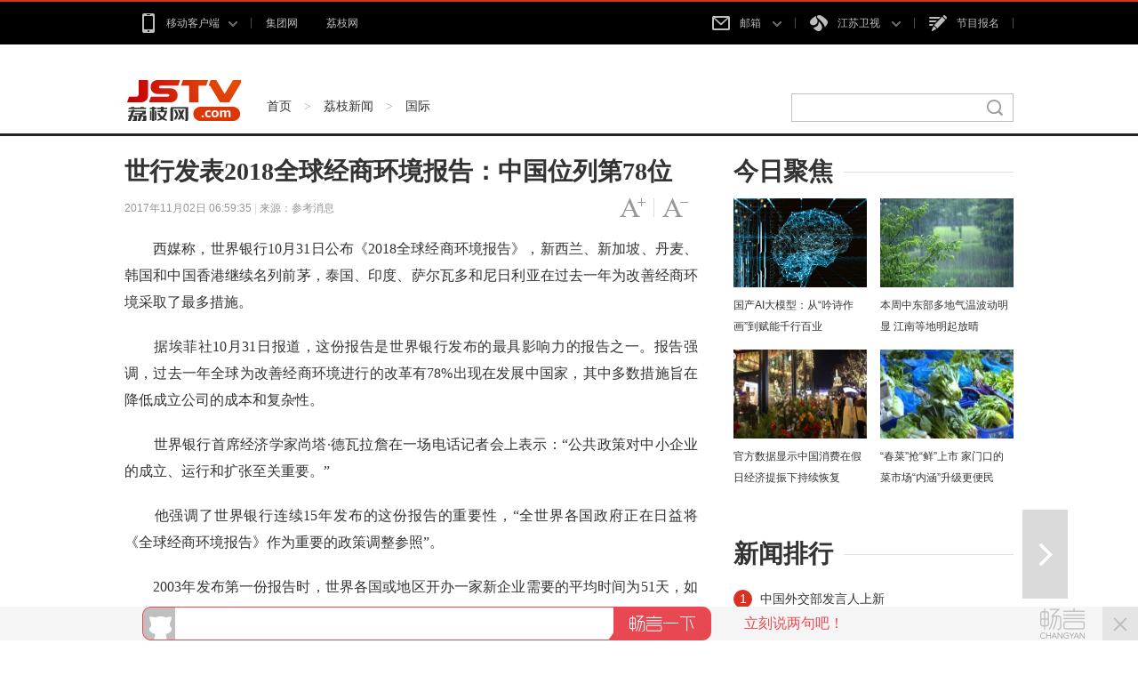

--- FILE ---
content_type: text/css
request_url: http://static.jstv.com/ui/litchinews/css/list.css?v=1
body_size: 1524
content:
@charset "utf-8";
/* CSS Document */
body{font-family:"微软雅黑";}
a,a:hover{text-decoration:none;}
.imgToBlock{width:100%;display:block;height:auto;}
.header{position:fixed;top:0;left:0;width:100%;padding:1rem 0;background-color:#fff;border-bottom:1px solid #eaeaea;z-index:100001;}
.header>img:first-of-type{width:57.8125%;margin-left:5.3125%;height:auto;}
.header>img:nth-of-type(2){width:18.75%;height:auto;margin-left:13.75%;}
#wrapper{width:91.25%;margin:0 auto;margin-top:1rem;max-width:640px;}
.maintitle{margin-bottom:1.5rem;}
/* h1.title{line-height:1.8rem;} */
.origin>span:first-of-type{margin-right:5.13%;}
.content p, h1.title{ word-break: normal;    text-align: justify;    text-justify: inter-ideograph;}
.content img{max-width: 100%; display:block;height:auto;margin: 0 auto;}
center{text-align:center;}
video{width:100%}
.video-wrapper{position:relative;}
.start-btn{position:absolute;width:20.71%;left:39.72%;top:33.33%;z-index:1000;}
.signup:after,.vote>header:after{content:"";display:block;clear:both;}
.signup>img{float:right;clear:both;width:3.75%;height:auto;}
.zan{width:100%;position:relative;}
.zan>figure>img{width:17.29%;margin:0 auto;}
#addOne{width:5%;position:absolute;top:0px;left:47.5%;display:none;z-index:1001;}
.addMove{-webkit-animation:addOne 1s;-webkit-animation-fill-mode:forwards;}
.zan p{text-align:center;}
.vote{margin-top:3rem;}
.vote>header{border-bottom:1px solid #e5e5e5;padding-bottom:0.3rem;}
.vote>header>span:first-of-type{float:left;padding-left:7.87%;background:url(../images/voteIcon.png) no-repeat left center;background-size:20px 12px;}
.vote>header>span:last-of-type{float:right;}
.voteContent h3{font-weight:700;}
.voteContent ul>li{padding:0.5rem;/* line-height:1.4rem; */border:1px solid #cfcfcf;margin-bottom:1.5rem;padding-left:3%;}
.voteContent ul>li.selected{color:#eb514f;border-color:#eb514f;}
img.submit{width:47.94%;margin:0 auto;display:block;margin-bottom:3rem;}
/* .result-per{line-height:1.4rem;} */
.progress{width:100%;margin:5px 0;}
.progress:after{content:"";clear:both;display:block;}
.percentNum{float:left;margin-left:1.7%;height:1.6em;/* line-height:1.6em; */}
.progress .rltprogress-outer{max-width:90.75%;margin-left:4.537%;height:2em;}
.progress .rltprogress-inner{max-width:80%;float:left;height:1.6em;}
.result-per:nth-of-type(1) .rltprogress-inner{background:#8fc6ff;}
.result-per:nth-of-type(2) .rltprogress-inner{background:#6bcf8f;}
.result-per:nth-of-type(3) .rltprogress-inner{background:#f3787a;}
.result-per:nth-of-type(4) .rltprogress-inner{background:#ffa962;}
.result-per:nth-of-type(5) .rltprogress-inner{background:#83e8db;}
.result-per:nth-of-type(6) .rltprogress-inner{background:#cb8cef;}
.result-per:nth-of-type(7) .rltprogress-inner{background:#8fc6ff;}
.result-per:nth-of-type(8) .rltprogress-inner{background:#6bcf8f;}
.result-per:nth-of-type(9) .rltprogress-inner{background:#f3787a;}
.result-per:nth-of-type(10) .rltprogress-inner{background:#ffa962;}
.result-per:nth-of-type(11) .rltprogress-inner{background:#83e8db;}
.result-per:nth-of-type(12) .rltprogress-inner{background:#cb8cef;}
.result-per:nth-of-type(13) .rltprogress-inner{background:#8fc6ff;}
.result-per:nth-of-type(14) .rltprogress-inner{background:#6bcf8f;}
.result-per:nth-of-type(15) .rltprogress-inner{background:#f3787a;}
.result-per:nth-of-type(16) .rltprogress-inner{background:#ffa962;}
.result-per:nth-of-type(17) .rltprogress-inner{background:#83e8db;}
.result-per:nth-of-type(18) .rltprogress-inner{background:#cb8cef;}
.result-per:nth-of-type(19) .rltprogress-inner{background:#8fc6ff;}
.result-per:nth-of-type(20) .rltprogress-inner{background:#6bcf8f;}
.spread{border-top:1px solid #e5e5e5;margin-top:3rem;}
.spread h1:after{content:"";clear:both;display:block;}
.spread header>span{float:left;width:10.27%;padding:0 2px;border-radius:2px;text-align:center;clear:left;border:1px solid #ea5455;height:0.9rem;margin-top:0.8rem; line-height:0.9rem; }
.spread header:after{content:"";clear:both;display:block;}
.spread header>h1{float:left;width:84.5%;margin-left:2.7%;}
/*aside>header{border-bottom:1px solid #e5e5e5;}*/	
aside{margin-top:2rem;}
aside>header{margin:0;border-bottom:1px solid #e5e5e5;position:relative;height:32px;}
aside>header>span{display:inline-block;position:absolute;top:1px;border-bottom:1px solid #ea5455;width:24.65%;height:31px;line-height:31px;margin:0;}
aside>ul{margin:0;margin-bottom:3rem;}
aside>ul>li{padding-left:4.96%;padding-right:3%;border-bottom:1px solid #e5e5e5;line-height:2.4rem;height:2.4rem;overflow:hidden;background:url(../images/list-dot.png) no-repeat left center;background-size:3px 3px;}
.pics{margin-top:0.67rem;}
.picsWrap{position:relative;width:100%;}
.pics .picsIcon{width:8.56%;height:auto;position:absolute;bottom:0;right:0;}
.picsWrap>img:first-of-type{width:100%;height:auto;}
@keyframes addOne{
	0%{transform: translateY(0px); opacity: 1;}
	60%{transform: translateY(-15px); opacity: 0.6;}
	100%{transform: translateY(-30px); opacity: 0;}
}
@-webkit-keyframes addOne{
	0%{-webkit-transform: translateY(0px); opacity: 1;}
	60%{-webkit-transform: translateY(-15px); opacity: 0.6;}
	100%{-webkit-transform: translateY(-30px); opacity: 0;}
}


--- FILE ---
content_type: text/css
request_url: http://static.jstv.com/ui/jstv/css/common.css
body_size: 6444
content:
/*scroll*/
.ps-container .ps-scrollbar-x-rail {
    display: none;
    position: absolute; /* please don't change 'position' */
    bottom: 3px; /* there must be 'bottom' for ps-scrollbar-x-rail */
    height: 8px;
    -webkit-border-radius: 4px;
    -moz-border-radius: 4px;
    border-radius: 4px;
    opacity: 0;
    filter: alpha(opacity = 0);
    -o-transition: background-color .2s linear, opacity .2s linear;
    -webkit-transition: background-color.2s linear, opacity .2s linear;
    -moz-transition: background-color .2s linear, opacity .2s linear;
    transition: background-color .2s linear, opacity .2s linear;
}
.ps-container:hover .ps-scrollbar-x-rail,.ps-container.hover .ps-scrollbar-x-rail {
    opacity: 0.6;
    filter: alpha(opacity = 60);
}
.ps-container .ps-scrollbar-x-rail:hover,.ps-container .ps-scrollbar-x-rail.hover {
    background-color: #eee;
    opacity: 0.9;
    filter: alpha(opacity = 90);
}
.ps-container .ps-scrollbar-x-rail.in-scrolling {
    opacity: 0.9;
    filter: alpha(opacity = 90);
}
.ps-container .ps-scrollbar-y-rail {
    position: absolute; /* please don't change 'position' */
    right: 2px; /* there must be 'right' for ps-scrollbar-y-rail */
    width: 2px;
    -webkit-border-radius: 2px;
    -moz-border-radius: 2px;
    border-radius: 2px;
    opacity: 0;
    filter: alpha(opacity = 0);
    -o-transition: background-color .2s linear, opacity .2s linear;
    -webkit-transition: background-color.2s linear, opacity .2s linear;
    -moz-transition: background-color .2s linear, opacity .2s linear;
    transition: background-color .2s linear, opacity .2s linear;
}
.ps-container:hover .ps-scrollbar-y-rail,.ps-container.hover .ps-scrollbar-y-rail {
    opacity: 0.6;
    filter: alpha(opacity = 60);
    background: #eee
}
.ps-container .ps-scrollbar-y-rail:hover,.ps-container .ps-scrollbar-y-rail.hover {
    background-color: #eee;
    opacity: 0.9;
    filter: alpha(opacity = 90);
}
.ps-container .ps-scrollbar-y-rail.in-scrolling {
    opacity: 0.9;
    filter: alpha(opacity = 90);
}
.ps-container .ps-scrollbar-x {
    position: absolute; /* please don't change 'position' */
    bottom: 0; /* there must be 'bottom' for ps-scrollbar-x */
    height: 8px;
    background-color: #aaa;
    -webkit-border-radius: 4px;
    -moz-border-radius: 4px;
    border-radius: 4px;
    -o-transition: background-color .2s linear;
    -webkit-transition: background-color.2s linear;
    -moz-transition: background-color .2s linear;
    transition: background-color .2s linear;
}
.ps-container.ie6 .ps-scrollbar-x {
    font-size: 0; /* fixed scrollbar height in xp sp3 ie6 */
}
.ps-container .ps-scrollbar-x-rail:hover .ps-scrollbar-x,.ps-container .ps-scrollbar-x-rail.hover .ps-scrollbar-x {
    background-color: #999;
}
.ps-container .ps-scrollbar-y {
    position: absolute; /* please don't change 'position' */
    right: 0; /* there must be 'right' for ps-scrollbar-y */
    width: 2px;
    background-color: #aaa;
    -webkit-border-radius: 2px;
    -moz-border-radius: 2px;
    border-radius: 2px;
    -o-transition: background-color .2s linear;
    -webkit-transition: background-color.2s linear;
    -moz-transition: background-color .2s linear;
    transition: background-color .2s linear;
}
.ps-container.ie .ps-scrollbar-y {
    font-size: 0; /* fixed scrollbar height in xp sp3 ie6 */
}
.ps-container .ps-scrollbar-y-rail:hover .ps-scrollbar-y,
.ps-container .ps-scrollbar-y-rail.hover .ps-scrollbar-y {
    background-color: #d93024;
}
/*common*/
a:hover {color: #d93024;}
.mt10 {margin-top:13px;}
.mt20 { margin-top: 20px;}
.mt40 { margin-top: 40px;}
.mb10 {margin-bottom: 8px;}
.mb15 {margin-bottom: 15px;}
.mb20 {margin-bottom: 20px;}
.mb40 {margin-bottom: 40px;}
.mt20{margin-top: 20px;}
.hide{display: none;}

.ico-sp{display: inline-block;background: url(../images/ico_sp.png);vertical-align: middle;width: 21px;height: 22px;margin-bottom: 2px;}
.ico-app{background-position: 0 0;}
.ico-mail{background-position: -103px 0;}
.ico-tv{background-position: -204px 0;}
.ico-sign{background-position: -306px 0;}
.ico-hoser{background-position: -405px 0;}
.ico-menu{background-position: -478px 0;}
.ico-arr{background-position:0 -87px;width: 10px;height:6px;}
.ico-search{background-position:0 -139px;width: 18px;height:18px;}
.ico-return{background-position:-144px -87px;width: 16px;height:9px;}
.ico-layer{background-position:-101px -87px;width: 11px;height:7px;}
.ico-re{background-position:-50px -202px;width: 28px;height:12px;}
.ico-live{background-position:0 -202px;width: 28px;height:12px;}
.ico-calendar{background-position:-108px -202px;width: 12px;height:12px;}
.icon-hotspot { display: inline-block;background: url(../images/iconshm.png) no-repeat 0 -150px; width: 16px; height: 28px; margin-right: 8px; vertical-align: top; margin-top: 3px;}
.icon-satellite { display: inline-block;background: url(../images/iconshm.png) no-repeat 0 -214px; width: 16px; height: 28px; margin-right: 8px;vertical-align: top; margin-top: 3px;}
.icon-img { display: inline-block;background: url(../images/iconshm.png) no-repeat 0 -280px; width: 18px; height: 18px; margin-right: 8px;vertical-align: middle;}
.icon-video { display: inline-block;background: url(../images/iconshm.png) no-repeat 0 -326px; width: 18px; height: 20px; margin-right: 8px;vertical-align: middle;}


.on .ico-app{background-position: 0 -38px;}
.on .ico-mail{background-position: -103px -38px;}
.on .ico-tv{background-position: -203px -38px;}
.on .ico-sign{background-position: -305px -38px;}
.on .ico-hoser{background-position: -405px -38px;}
.on .ico-menu{background-position: -478px -38px;}
.ico-arr{
    transition: transform 0.5s;
    -moz-transition: transform 0.5s; /* Firefox 4 */
    -webkit-transition: transform 0.5s; /* Safari ÃƒÂ¥Ã¢â‚¬â„¢Ã…â€™ Chrome */
    -o-transition: transform 0.5s; 
}
.on .ico-arr{
    transform:rotate(180deg);
    -ms-transform:rotate(180deg);     /* IE 9 */
    -moz-transform:rotate(180deg);    /* Firefox */
    -webkit-transform:rotate(180deg); /* Safari ÃƒÂ¥Ã¢â‚¬â„¢Ã…â€™ Chrome */
    -o-transform:rotate(180deg);
}
/*.on .ico-arr{background-position:-62px -87px;width: 10px;height:6px;}*/
a:hover .ico-return{background-position:-179px -87px;}
.top-nav{background: #000;height: 48px;line-height: 48px;width: 100%;border-top:2px solid #d93024; min-width: 1000px;}
.top-nav .con{/* margin-right: -10px; */}
.top-nav li{float: left;position: relative;z-index: 2;}
.top-nav li a.txt{display: inline-block;height: 48px;line-height: 48px;color: #fff;padding:0 16px;background: url(../images/nav_line.gif) right 50% no-repeat;color: #bebebe;}
.top-nav li.last a.txt{background: none;}
.top-nav li a.txt i{margin-right:10px; }
.top-nav li a.txt i.ico-arr{margin: 0 0 0 10px;}
.top-nav li.on i.ico-arr{background-position: -30px -87px;}
.top-nav li.on a.txt,.top-nav li a.txt:hover{background: #d93024;color: #fff;}
.top-nav li .layer,.nav ul li.tv .layer{position: absolute;border: 1px solid #c4c4c4;width: 146px;background: #fff;padding: 1px;box-shadow: 1px 1px 5px rgba(0,0,0,0.2);display: none;}
.top-nav li.mail .layer{width: 140px;}
.top-nav li.channel .layer{width:131px; text-align: center;}
/*.top-nav li.on .layer,.nav ul li.tv .layer{display:block;}*/
.top-nav .con li .layer a,.nav ul li.tv .layer a{display:block;line-height: 40px;padding:0 19px;border-bottom: 0;font-size: 14px;}
.top-nav .con li .layer a:hover,.nav ul li.tv .layer a:hover{background: #f4f4f4;color: #d93024;}
.nav ul li.tv .layer a:hover{color: #333;}
.top-nav .left li .layer{width: 555px;height: 140px;padding: 10px 0 0 15px;}

.footer{background: #f4f4f4;border-top:1px solid #dfdfdf ;width: 100%;margin-top: 67px;min-width:1000px;}
.footer-con{height: 188px;}
.footer-con li{float: left;padding-right: 60px;width: 140px;line-height: 30px;}
.footer-con li h4{font-size: 20px;font-family: "Hiragino Sans GB","Microsoft YaHei";margin: 30px 0 20px;}
.footer-con li p a{margin-right: 12px;display: inline-block;color: #616161;}
.footer-con li p a:hover{color: #d93024}
.footer-bottom{text-align: center;padding: 35px 0;line-height:30px;background: #383838;color: #888888}
.footer-bottom a{color: #bfbebe;padding: 0 10px;}
.footer-bottom a:hover{color: #fff;}
.mobile-layer a{float: left;width: 88px;height: 118px;padding: 1px;text-align: center;line-height: 32px;}
.mobile-layer a:hover{background: #f4f4f4;border: 1px solid #e7e7e7;padding: 0;}
.mobile-layer a img{float:left;margin-top: 18px;width: 60px;margin-left: 15px;}
.mobile-layer a span{float: left;line-height: 32px;width: 100%;text-align: center;}
.adv{text-align: center;padding: 20px 0;}
.nav{margin-bottom: 20px;}
.nav .main-nav{border-bottom: 3px solid #232323;min-width: 1000px;}
.nav .sub-nav{font-size: 16px;line-height: 53px;font-family: "Hiragino Sans GB","Microsoft YaHei"; font-weight:bold;}
.nav .sub-nav a{margin-right: 30px;}
.nav .logo{width: 160px;height: 46px;background: url(../images/logo.png) no-repeat;}
.nav-bread{font-size: 14px;}
.nav-bread span{color: #aaaaaa;margin: 0 10px;line-height: 60px;height: 60px;  font-family: "simsun"; }
.nav ul li{float: left;margin-right: 18px;margin-bottom: -3px;}
.nav ul li a.txt{display: block;height: 60px;line-height: 60px;font:bold 24px/60px "Hiragino Sans GB","Microsoft YaHei";padding:0 6px 3px;}
.nav ul li a.txt:hover,.nav ul li.on a{border-bottom: 3px solid #d93024;color: #d93024;padding-bottom: 0;}
.nav ul li.tv{position: relative;}
.nav ul li.tv a.txt i{margin-left: 12px;}
/*.nav ul li.tv a.txt:hover i.ico-arr{background-position:-62px -87px}*/
.nav ul li.tv .layer{position: absolute;top: 55px;left: -22px;z-index: 1;font-size: 18px;text-align: center;padding: 6px;width: 145px;/*display: none*/}
/*.nav ul li.tv.on .layer{display: block;transition: all 2s}*/
.nav ul li.tv .layer a{font-family: "Hiragino Sans GB","Microsoft YaHei";color: #848484;line-height: 33px;border-radius: 3px;margin: 2px 0; font-size: 18px;}
.nav ul li.tv .layer i.ico-layer{position: absolute;width: 11px;height: 7px;background-position: -101px -87px;top: -7px;left: 50%;margin-left: -5px;}
.nav .search{height: 30px;line-height: 30px;border: 1px solid #bfbfbf;width: 248px;margin-top: 15px;position: relative;}
.nav .search .btn{display: inline-block;height: 30px;width: 41px;text-align: center;}
.nav .search input{height: 30px;line-height: 30px;padding: 0 10px;padding: 0 10px;width: 187px;float: left;}
.nav .search.hover,.nav .search.active{border: 1px solid #d93024;box-shadow: 0 1px 6px rgba(217,48,36,0.2)}
.nav .search.active .btn{background: #d93024;cursor: pointer;}
.nav .hover .ico-search{background-position:-45px -139px;}
.nav .active .ico-search{background-position:-89px -139px;}
.nav .search .layer{position: absolute;background: #fff;border: 1px solid #c4c4c4;width: 248px;left: -1px;top: 30px;z-index: 1;box-shadow:1px 1px 5px rgba(0,0,0,0.2);}
.nav .search .layer dl{overflow: hidden;border-bottom:1px solid #e7e7e7;line-height: 38px; }
.nav .search .layer dt{float: left;width: 58px;text-align: center;}
.nav .search .layer dd{margin-left: 58px;border-left: 1px solid #e7e7e7;overflow: hidden;}
.nav .search .layer dd a.item{padding-left: 20px; display:block;}
.nav .search .layer dd a.item:hover{background: #f4f4f4;color: #333}
.nav .search .layer dd span.tit{display: block;}
.nav .search .layer dd .hover{background: #f4f4f4}
.nav .search .layer .red{color: #d93024;font-weight: bold;}
.nav .search .layer dd.multi a{height: 48px;border-top: 1px solid #e7e7e7;line-height: 24px;margin-top: -1px;} 
.nav .search .layer dd.multi a span.time{color: #aaaaaa;}
.nav .search .layer .more{display: block;line-height: 38px;text-align: center;}
.nav .search .layer .more:hover{background: #f4f4f4;color: #333;}
.nav-side{width:50px;background: #363636;position: fixed;right: 0;bottom: 0;transition: height .3s;display: none;z-index: 1000;}
.nav-side ul.menu{margin-top: 115px;}
.nav-side ul.menu li{text-align: center;padding: 10px 0;margin: 10px 0;}
.nav-side ul.menu li a{color: #bebebe;}
.nav-side ul.menu li em{display: block;padding:0 7px;}
.nav-side ul.menu li.on{background: #d93024;}
.nav-side ul.menu li.on a{color: #fff;}
.nav-side .close{width: 24px;height: 24px;background-position:-144px -139px;position: absolute;left: 13px;top: 18px;}
.nav-side .close:hover{background-position: -196px -139px;}
.nav-side .return{display: inline-block;position: absolute;left:0;bottom:0;height:60px;background: #262626;width:50px;text-align: center;padding-top: 19px;color:#fff;}
.nav-side .return em{display: block;color: #bebebe;}
.nav-side .return:hover{background: #000;}
.nav-side .return:hover em{color: #fff;}
.nav-side .side-layer{position: absolute;height: 100%;background: #fff;top: 0;right: 50px;box-shadow: -2px 2px 3px rgba(0,0,0,0.2);padding: 30px 0 0 0; }

.side-layer .hd{margin:0 0 10px;}
.side-layer .hd li{float: left;margin:10px 0 0 2px;}
.side-layer .hd li a{display: inline-block;height: 40px;line-height: 40px;padding:0 9px;background: #f0eeee;}
.side-layer .hd li a:hover{background: #d93024;color: #fff;}
.side-layer .hd li.more{position: relative;width: 82px;z-index: 10;}
.side-layer .hd li.more .layer{position: absolute;border: 1px solid #c4c4c4;border-top: 0;width: 80px;display: none;background: #fff; }
.side-layer .hd li.more.on .layer{display: block;}
.side-layer .hd li.more .layer a{width:60px;background: #fff;}
.side-layer .hd li.more .layer a:hover{background: #d93024;color: #fff;}
.side-layer .hd li.on a.tit{background: #fff;border: 1px solid #c4c4c4;height: 39px;line-height: 39px;padding:  0 8px;border-bottom: 0;}
.side-layer .hd li.on a.tit:hover{color: #333;}
.side-layer .bd .show-list li a{line-height: 30px;display:block;/*width: 100%;*/}
.side-layer .bd .show-list li a:hover{background: #f4f4f4;color: #d93024;}
.side-layer .bd .show-list li span.time{display: inline-block;width: 40px;margin-right: 25px;}
.side-layer .con{overflow:hidden;}
.side-layer .bd .show-list li.disable a{color: #979797;cursor: default;}
.side-layer .menu-layer{width: 250px;}
.side-layer .menu-layer .hd{padding:0 10px 0 20px;}
.side-layer .menu-layer .bd{padding-right: 8px;padding-left: 1px;}
.side-layer .menu-layer .bd ul{padding-right: 10px;}
.side-layer .menu-layer .bd li a{padding-left: 20px;}
.side-layer .menu-layer ul{position:relative; }
.side-layer .menu-layer ul.show-list{overflow: hidden;}
.side-layer .mobile-layer{padding-right: 15px;width: 90px;padding-left: 20px}
.side-layer .list-layer{width: 138px;}
.side-layer .list-layer li{height: 40px;margin:0 1px}
.side-layer .list-layer a{display: block;line-height: 40px;padding-left: 20px;font-size: 14px;}
.side-layer .list-layer a:hover{background: #f4f4f4;color: #d93024;}

/*common*/
.con-l{width: 660px;}
.con-r{width: 320px;}

.variety-box .con-l .bd{margin-left: -20px;}
.yl-focus{width: 320px;overflow: hidden;position: relative;height: 214px;float: left;margin: 0 0 20px 20px;}
.yl-focus .prev,.yl-focus .next{position: absolute;top: 40%;left: 0px;width: 12px ;height: 20px;background-position: -354px -77px; padding: 10px; z-index: 100;display: none;}
.yl-focus .next{left: auto;right: 0px;background-position: -389px -77px; }
.yl-focus  .prev:hover{background-position:-426px -77px;}
.yl-focus  .next:hover{background-position:-461px -77px;}
.yl-focus .yl-slide{position: absolute;}
.yl-focus .yl-slide li{float: left;width: 320px;height: 214px;position: relative;}
.yl-focus .yl-slide li .ft{position: absolute;bottom: 0;height:62px;width:100%;color: #fff;background: url(../images/slide_mask.png) 0 bottom no-repeat;transition: height 0.5s;}
.yl-focus .yl-slide li .ft a{color: #fff;display: block;line-height: 28px;font-family: "Hiragino Sans GB","Microsoft YaHei";}

.yl-focus .yl-slide li .ft a.title{ width:300px;line-height: 44px;padding-top: 18px;;display: block;text-align: center;font-size: 16px;position: relative;z-index: 1;overflow: hidden;white-space: nowrap;padding: 18px 0 0 10px;}
.yl-focus .yl-slide li .mask{display: inline-block;position: absolute;z-index: 0;width: 100%;height: 100%;top: 0;left: 0;/*background: url(../images/slide_mask.png);*/}
.yl-focus .yl-slide li.on .mask{background: #000;opacity: 0.6;}

.yl-focus .yl-slide li .ft .info{position: relative;z-index: 1;padding: 0 10px;}
.yl-focus .yl-slide li .ft .info a{display: inline-block;max-height: 56px; overflow: hidden;}
.yl-focus .yl-slide li .ft .info .regrad{margin-top: 20px;}
.yl-focus .yl-slide li .ft .info .regrad span{margin-left: 30px;}
.yl-focus .yl-slide li.on .ft{height: 100%;padding: 0 20px;width: 280px; text-align: center;}
.yl-focus .yl-slide li.on .ft a.title{/*background: none;*/ width:275px;margin-top: 40px;text-align: left; padding:0 0 0 2px;overflow: hidden;white-space: nowrap;text-align: center;}
/*.yl-focus .yl-slide li.on .mask{display: inline-block;position: absolute;z-index: 0;background: #000;opacity: 0.6;width: 100%;height: 100%;top: 0;left: 0;}*/
.yl-focus .yl-point{position: absolute;top: 10px; bottom: 10px;}
.yl-focus .yl-point li{float: left; width: 10px; height: 10px; margin-left: 10px; background: url(../images/ico_sp.png)  -292px -139px no-repeat; cursor: pointer;}
.yl-focus .yl-point li.on{background-position: -265px -139px ;}
.show-box .menu{float: left;width: 70px;margin-right: 5px;}
.show-box .menu a{display: block;width: 70px;height: 40px;line-height: 40px;background: #f0eeee;text-align: center;margin-bottom: 2px;font-weight: bold;}
.show-box .menu a:hover,.show-box .menu a.on{background: #d93024;color: #fff;}
.show-box .con{width: 245px;float: right;}
.show-box .con .calendar{height: 40px;line-height: 40px;background: #f0eeee;margin-bottom: 13px;padding: 0 40px;text-align: center;position: relative;margin-left: 5px;}
.show-box .con .calendar input{width: 90px;border: none;background: transparent;position: absolute;width: 200px;height: 40px;left: 40px;opacity: 0;}
.show-box .con .calendar .handle{position: absolute;width: 40px;height: 40px;background: #e1e1e1;left: 0;top: 0;}
.show-box .con .calendar .next{left: auto;right: 0;}
.show-box .con .calendar .ico-prev{background-position: -222px -87px;width: 9px;height: 16px;*margin-top: 12px;}
.show-box .con .calendar .ico-next{background-position: -258px -87px;width: 9px;height: 16px;*margin-top: 12px;}
.show-box .con .calendar :hover .ico-prev{background-position: -294px -87px;}
.show-box .con .calendar :hover .ico-next{background-position: -329px -87px;}
.show-box .con .calendar .handle:hover{background:#d93024; }
.show-box .con .calendar .disable.prev,.show-box .con .calendar .disable.next{background: #f0eeee;border-right: 1px solid #dbdbdb;width: 39px;cursor: default;}
.show-box .con .calendar .disable.next{border-left: 1px solid #dbdbdb;border-right: 0;}
.show-box .con .calendar .disable .ico-prev,.show-box .con .calendar .disable:hover .ico-prev{background-position: -222px -87px;opacity: 0.8}
.show-box .con .calendar .disable .ico-next,.show-box .con .calendar .disable:hover .ico-next{background-position: -258px -87px;opacity: 0.8}
.show-box .con .list{position:relative;overflow:hidden;height:400px;}
.show-box .con .list li{line-height: 28px;padding-left: 5px;margin-right: 10px;width: 228px; overflow: hidden; }
.show-box .con .list li span.time{display: inline-block;width:40px;margin-right: 10px;}
.show-box .con .list li span.txt{display: inline-block;width: 178px;white-space:nowrap; }
.show-box .con .list li span.txt i{margin-right: 5px;display: inline-block;width: 28px;}
.show-box .con .list li.disable{color: #979797;}
.show-box .con .list li.disable span.txt a{color:#999;cursor:default}
.show-box .con .list li:hover{background:#f4f4f4;color: #d93024;cursor: pointer;}
.show-box .con .list li.disable:hover{background: #fff;cursor: default;color:#999;}
.small-tit{font-size: 20px;background: #fff;line-height: 20px;display: inline-block; *display:inline;color: #dfdfdf;overflow: hidden;white-space: nowrap; margin-left: -6px;}
.small-tit a{padding: 0 13px;border-right: 1px solid #dfdfdf;margin-right: -1px;font-family: "Hiragino Sans GB","Microsoft YaHei";}

/*sns*/
.news-list li{background: url(../images/iconshm.png) no-repeat 0px -355px; padding-left: 8px;line-height: 28px;height: 28px;overflow: hidden;}
.sns-box .item{width: 320px;}
.sns-box .yl-focus{margin-left: 0;padding-bottom: 30px;}
.sns-box .yl-focus .yl-point{bottom: 0;top: auto;left: 50%;margin-left: -40px;}

.sns-box .yl-focus .prev, .sns-box  .yl-focus .next{display: inline-block;top: 95px;width: 26px ;height: 40px;position: absolute; left: 10px;background-position: -364px -87px; padding: 0; }
.sns-box .yl-focus .prev{background-position: -377px -138px;left: 0;}
.sns-box .yl-focus .next{left: auto;right: 10px;background-position: -329px -138px;right: 0px;}
.sns-box .yl-focus .prev:hover{background-position: -470px -138px;}
.sns-box .yl-focus .next:hover{background-position: -422px -138px;}

/*.yl-focus .prev,.yl-focus .next{position: absolute;top: 50%;left: 10px;width: 12px ;height: 20px;background-position: -364px -87px;display: none;}
.yl-focus .next{left: auto;right: 10px;background-position: -399px -87px;}
.yl-focus  .prev:hover{background-position: -436px -87px;}
.yl-focus  .next:hover{background-position: -471px -87px;}
*/
.sns-box .news-box {margin-left: -20px;}
.sns-box .news-box dl{float: left;width: 150px;margin-left: 20px;}
.sns-box .news-box dl dt{height:152px;overflow: hidden;margin-bottom:17px;}
.sns-box .news-box dl dt .img{overflow:hidden;display:block;width: 150px;height: 100px; margin-bottom:10px;}
.sns-box .news-box dl dt img{width: 150px;height: 100px;}
.sns-box .news-box dl dt .txt{line-height: 24px;}
.sns-box .news-box dl dt .txt span.red{color: #d93024;}
.sns-box .news-box dl dd{line-height:28px;}
.sns-box .group-box dl{margin-top: 16px;}
.sns-box .group-box dt{float: left;width: 70px;height: 70px;}
.sns-box .group-box dt .img{display:block;overflow:hidden}
.sns-box .group-box dd{margin-left: 80px;}
.sns-box .group-box dd h4{font-size: 16px;font-family: "Hiragino Sans GB","Microsoft YaHei";line-height: 16px;margin-bottom: 8px;white-space: nowrap;overflow: hidden;text-overflow: ellipsis;}
.sns-box .group-box dd p{line-height: 24px;height: 48px;overflow: hidden;}
.sns-box .con-tit{font-size: 20px;margin-bottom: 20px; font-weight: bold;font-family: 'sans-serif','Microsoft YaHei';}
.sns-box .con-tit span{color: #d93024;}

.multi-news{margin-left: -20px;}
.multi-news dl{float: left;width: 235px;margin-left: 20px;}
.multi-news dl dd{height: 285px;}
.multi-news dl dd .img{width: 235px;height: 157px;position: relative;margin-bottom: 16px;overflow: hidden;}
.multi-news dl dd .img .mask{position: absolute;bottom: 0;left:0;height:28px;width:100%;color: #fff;line-height:28px;padding-top: 34px;display: block;background: url(../images/slide_mask.png) 0  bottom no-repeat;text-align: center;}

.atlas-box .bd{position: relative;}
.atlas-box .left,.atlas-box .right{width: 498px;}
.atlas-box .item {float: left;height: 300px;margin-bottom: 4px;position: relative;overflow:hidden;}
.atlas-box .item a.mask{ overflow: hidden; white-space: nowrap; -o-text-overflow: ellipsis; -ms-text-overflow: ellipsis; text-overflow: ellipsis;display: inline-block;position: absolute;width: 100%;height: 39px;bottom: 0;left:0;font-size: 16px;line-height: 39px;text-align: center;color: #fff;background: url(../images/slide_mask.png) 0 bottom repeat-x;padding-top: 28px;font-family: 'sans-serif','Microsoft YaHei';}
.atlas-box .item2,.atlas-box .item3{height: 296px;}
.atlas-box .item4{height: 200px;}
.atlas-box .item5,.atlas-box .item6{height: 192px;width: 247px;overflow: hidden;}
.atlas-box .item7{height: 199px;}
.atlas-box .item2,.atlas-box .item5{margin-right: 4px;}
.atlas-box .haddle{-webkit-transition: -webkit-transform .3s ease;-moz-transition: -moz-transform .3s ease;-o-transition: -o-transform .3s ease;transition: transform .3s ease;position: absolute;left: 50%;top: 50%;width: 100px;height: 100px;line-height: 100px;font-size: 16px;background-position: 0 -263px;margin: -50px 0 0 -50px;color: #fff;text-align: center;font-family: "Hiragino Sans GB","Microsoft YaHei"; }
.atlas-box .haddle:hover{background-position:-134px -263px;transform: rotate(360deg);-webkit-transform: rotate(360deg);-moz-transform: rotate(360deg);-o-transform: rotate(360deg);}


.acttitle {border-top: 2px solid #e0e0e0; height: 50px;}
.acttitle li {float: left; padding: 0 12px; font-family: "Hiragino Sans GB","Microsoft YaHei"; font-size: 20px; height: 50px; line-height: 50px; cursor: pointer; margin-right: 30px; font-weight: bold;}
.acttitle li.on {color:#d93024;  border-top: 2px solid #d93024; margin-top: -2px;}
.acttitle li.on a{color:#d93024;}

.detailscont {font-size:12px; line-height: 24px; color: #616161; height: 90px;overflow: hidden;}
.details { color: #d93024;}
.details:hover { color: #bb1e12;}

.contmain_l{width: 550px; height: 320px; overflow: hidden; position: relative;}
#imgs_cont1 {overflow: hidden; position: absolute; top: 0px ; left: 0px;}
#imgs_cont1 li {width: 550px; height: 320px; position: relative;}
#imgs_cont1 li .ft {position: absolute; left: 0px; bottom: 0px; width: 100%; height:0px;background: url(../images/slide_mask.png) 0 bottom repeat-x;}
#imgs_cont1 li .ft .t1 { display: block;font-size: 24px; color: #fff; font-family: "Hiragino Sans GB","Microsoft YaHei";padding-left: 20px; width: 450px; height: 30px; line-height: 30px; overflow: hidden; white-space: nowrap; -o-text-overflow: ellipsis; -ms-text-overflow: ellipsis; text-overflow: ellipsis;}
#imgs_cont1 li .ft .t2 { display: block;font-size: 12px; color: #fff; padding-left: 20px; width: 400px; height: 40px; line-height: 40px; overflow: hidden; white-space: nowrap; -o-text-overflow: ellipsis; -ms-text-overflow: ellipsis; text-overflow: ellipsis;}
#imgs_cont1 li .ft .t2 span {/* color: #bb1e12; */}
#icons_cont1 {position: absolute;right: 50px; bottom: 24px;}
#icons_cont1 li { float: left; width: 6px; height: 6px; margin-left: 10px; background: url(../images/iconshm.png) no-repeat 0px -84px; cursor: pointer;}
#icons_cont1 li.on { background-position: 0px -114px;}
#prevIcon1 {position: absolute;width: 40px; height: 40px; background: #d93024 url(../images/iconshm.png) no-repeat 14px -33px; bottom: 0; right: 0;}
#nextIcon1 {position: absolute;width: 40px; height: 40px; background: #d93024 url(../images/iconshm.png) no-repeat 15px 11px; bottom: 40px; right: 0;}
#prevIcon1:hover, #nextIcon1:hover {background-color: #bb1e12;}
.contmain_r { margin-left: 580px; width: 420px; overflow: hidden; height: 320px;}
.contmain_r .hd { margin-bottom: 12px; height: 31px; overflow: hidden;}
.contmain_r .hd a { font-family: "Hiragino Sans GB","Microsoft YaHei"; font-size: 24px; font-weight: bold;}
.contmain_r .bd .adsimg {overflow: hidden;}
.contmain_r .bd .adsimg img { width:150px; height: 100px;}
.contmain_r .bd .news {width: 270px; overflow: hidden;}
.contmain_r .bd .news li {line-height: 17px; height: 18px; overflow:hidden;margin-bottom: 10px;}
.contmain_r .bd .news li a { font-size:12px; padding-right: 6px;}

.actintro_l {width: 550px;}
.actintro_lbd .l { width:260px;}
.actintro_lbd .ads260img {overflow: hidden; display: block; width: 260px; height: 130px;}
.actintro_lbd .ads270img {overflow: hidden; display: block; width: 260px; height: 120px;}
.actintro_lbd .ads260img img { width: 260px; height: 130px;}
.actintro_lbd .ads270img img { width: 260px; height: 120px;}
.actintro .tit {height:19px; line-height: 20px; width:260px;overflow: hidden; white-space: nowrap;}
.actintro .tit a { font-family: "Hiragino Sans GB","Microsoft YaHei"; font-size: 16px; font-weight: bold;}
.pindaoicon {width: 268px; height: 43px; border: 1px solid #d93024; line-height: 43px; text-align: center; margin-top: 7px; background: url(../images/iconshm.png) no-repeat 184px -656px;}
.pindaoicon a { font-family: "Hiragino Sans GB","Microsoft YaHei"; font-size: 20px; color: #d93024;}
.pindaoicon:hover {background-color: #d93024 ; background-position: 184px -706px;}
.pindaoicon:hover a { color: #fff; }
.posrela { position: relative;}
.actintro_lbd {display: none; height:260px; overflow: hidden; position: absolute; top:5px; left: 0; width: 550px;}
.actintro_lbd .r {margin-left: 280px; width: 270px;}
.actintro_lbd .news {margin-top: -6px;}
.actintro_lbd .news li { height: 32px; overflow: hidden; background: url(../images/iconshm.png) no-repeat 0px -353px; padding-left: 8px;}
.actintro_lbd .hotwords {border: 1px solid #e0e0e0; background: #f9f9f9; padding: 13px 20px 17px; font-size:12px; line-height: 30px; height: 51px;overflow: hidden;}
.actintro_lbd .hotwords a {padding-right: 10px; display: inline-block;}
.actintro_lbd .news a { font-size:14px; line-height: 30px;}
.actintro_r {width: 420px;}
.actintro_r .actintro_rbd {display: none; margin-top:5px;}
.actintro_r .adsimg {overflow: hidden;}
.actintro_r .adsimg img { width: 150px; height: 100px;}
.actintro_r .rmjm {margin: 10px 0;}
.actintro_r .rmjm span {color:#d93024; font-family: "Hiragino Sans GB","Microsoft YaHei"; font-size: 20px;line-height: 40px;font-weight: bold;}
.actintro_r .rmjm img { width: 300px; height: 40px; padding-left: 30px;}
.actintro_r .detailscont {line-height: 25px; height: 84px; margin-top:9px;overflow: hidden;}
.actintro_ft { position: relative; width: 420px; height: 86px; overflow: hidden;}
#actintro_ftimgs {overflow: hidden; position: absolute; top:4px ; left: 0px;}
#actintro_ftimgs li {width: 130px; height: 86px; position: relative; padding-right: 15px;overflow: hidden;  }
#actintro_ftimgs li a{display: inline-block;width: 130px; height: 86px;overflow: hidden;  }
#actintro_ftprev, #actintro_ftprev.end:hover {position: absolute;width: 20px; height: 30px; background: url(../images/iconshm.png) no-repeat 0px -418px;top: 30px; left: 0;}
#actintro_ftprev:hover {background-position: 0 -549px; }
#actintro_ftnext, #actintro_ftnext.end:hover {position: absolute;width: 20px; height: 30px; background: url(../images/iconshm.png) no-repeat 0px -489px;top: 30px; right: 0;}
#actintro_ftnext:hover {background-position: 0 -608px; }

.scene { width: 660px; height: 440px; }
.unifiedtitle { background: url(../images/more.png) no-repeat center right; height: 30px; overflow: hidden;}
.unifiedtitle .more {color: #d93024; font-size: 12px; line-height: 27px; width: 50px; overflow: hidden;text-indent: -2000px;}
.unifiedtitle .bigtit {font-family: "Hiragino Sans GB","Microsoft YaHei"; font-size: 30px; padding-right: 10px; background: #fff; line-height: 30px; font-weight: bold;}
.otherplot {width: 320px;height: 440px; margin-left: 680px;}
.otherplot a {display: block; margin-bottom: 10px; height: 140px; overflow: hidden;}
.otherplot img {width: 320px; height: 140px;}
.scene_l {width: 320px;}
.scene_l .img , .scene_l .img img{width: 320px; height: 214px; display: block; overflow: hidden;}
.scene_l p.tit {height: 40px; overflow: hidden; white-space: nowrap; -o-text-overflow: ellipsis; margin-top:5px;}
.scene_l p.tit a {font-family: "Hiragino Sans GB","Microsoft YaHei"; font-size: 20px; line-height: 40px;}
.scene_r { margin-left:340px; width:320px; height: 393px; overflow: hidden; }
.scene_r ul { position: relative; height: 393px; overflow: hidden; padding-left: 4px; margin-top: -3px; }
.scene_r ul li { border-left: 4px solid #e0e0e0;}
.scene_r ul li .title { padding-left: 24px; padding-bottom: 5px; background: url(../images/iconshm.png) no-repeat 0px -834px;position: relative;left: -10px; }
.scene_r ul li .title a {font-family: "Hiragino Sans GB","Microsoft YaHei"; font-size: 15px; line-height: 20px; font-weight:bold;}
.scene_r ul li .info {color: #979696; font-size:12px; padding: 4px 0;}
.scene_r ul li .info .add {padding: 0 20px 0 30px; background: url(../images/iconshm.png) no-repeat 14px -899px; display: inline-block; vertical-align: middle; padding-bottom: 4px;}
.scene_r ul li .detailscont1 {width:276px; padding:0 0 10px 14px; line-height:22px; color:#616161;}
.imgtitle { background: #d93024; padding:0 10px 0 30px; background: url(../images/iconshm.png) no-repeat 12px -763px #d93024; height: 40px; line-height: 40px;}
.imgtitle span {color: #ffb2ad;  font-size:12px; overflow: hidden;white-space: nowrap;overflow: hidden;}
.imgtitle span.add {color: #fff;font-weight: bold; width:73px;}
.imgtitle span.dish {width: 108px; text-align: center;}
.imgtitle span.clickcount {width: 85px;}

.adsleft {position: absolute; top: 40px; left: 300px; width: 120px; height: 240px;display: none;}
.adsright {position: absolute; top: 40px; right: 300px; width: 120px; height: 240px;display: none;}
.adsleft a, .adsright a,.adsleft a img, .adsright a img{display: block;}
.adsleft .close_c,.adsright .close_c { background: #e0e0e0;}
.adsleft .close_c i,.adsright .close_c i { background: url(../images/ads-close.jpg) no-repeat; width: 40px; height: 18px; cursor: pointer;}


/*css begin*/
.scale{
    -webkit-transition: -webkit-transform 0.3s ease 0s;
    -moz-transition: -moz-transform 0.3s ease 0s;
    -o-transition: -o-transform 0.3s ease 0s;
    transition: transform 0.3s ease 0s;
}
.scale:hover{
    -webkit-transform: scale(1.1);
    -moz-transform: scale(1.1);
    -o-transform: scale(1.1);
    transform: scale(1.1);

}
.video-play{position: absolute;width: 854px;height: 515px;background: #000;top:100px;left: 50%;z-index: 1000;}
.video-play .close{width: 30px;height: 30px;background-position: -144px -202px;position: absolute;right: -15px;top: -15px;}
.small-video{position: fixed;width:300px;height:169px;border: 10px solid #fff;box-shadow: 1px 1px 5px rgba(0,0,0,0.2);}
.small-video .close{display: none}
#maskBg{background: #000;width: 100%;height: 100%;position: absolute;top: 0;left: 0;opacity: 0.8;z-index:999;}




--- FILE ---
content_type: application/x-javascript; charset=UTF-8
request_url: https://changyan.sohu.com/api/3/user/get_unread_profile?callback=jQuery17015090797320985994_1764244768104&client_id=cyr7A7rey&cy_lt=&_=1764244777452
body_size: 215
content:
jQuery17015090797320985994_1764244768104({"error_code":10207,"error_msg":"user doesn't login","latest_message_count":0,"latest_reply_count":0,"latest_support_count":0,"latest_task_count":0,"latest_user_achievement":0,"reping_user_notice":0});

--- FILE ---
content_type: application/x-javascript
request_url: https://changyan.sohu.com/api/2/user/info?callback=jQuery17015090797320985994_1764244768100&client_id=cyr7A7rey&login_terminal=PC&cy_lt=&_=1764244771592
body_size: 127
content:
jQuery17015090797320985994_1764244768100({"error_code":10207,"error_msg":"user doesn't login"})

--- FILE ---
content_type: application/x-javascript
request_url: https://changyan.sohu.com/api/2/user/info?callback=jQuery17015090797320985994_1764244768101&client_id=cyr7A7rey&login_terminal=PC&cy_lt=&_=1764244771627
body_size: 127
content:
jQuery17015090797320985994_1764244768101({"error_code":10207,"error_msg":"user doesn't login"})

--- FILE ---
content_type: application/x-javascript
request_url: http://changyan.sohu.com/debug/cookie?callback=changyan743170150
body_size: 95
content:
changyan743170150({"cookie":""})

--- FILE ---
content_type: application/x-javascript
request_url: https://changyan.sohu.com/api/2/user/info?callback=jQuery17015090797320985994_1764244768098&client_id=cyr7A7rey&login_terminal=PC&cy_lt=&_=1764244770007
body_size: 127
content:
jQuery17015090797320985994_1764244768098({"error_code":10207,"error_msg":"user doesn't login"})

--- FILE ---
content_type: application/x-javascript
request_url: https://changyan.sohu.com/api/2/user/info?callback=jQuery17015090797320985994_1764244768095&client_id=cyr7A7rey&login_terminal=PC&cy_lt=&_=1764244769313
body_size: 127
content:
jQuery17015090797320985994_1764244768095({"error_code":10207,"error_msg":"user doesn't login"})

--- FILE ---
content_type: application/javascript; charset=utf-8
request_url: http://pv.kuaizhan.com/kzcollector.min.js?version=0.1
body_size: 4243
content:
!function(t){function e(n){if(i[n])return i[n].exports;var r=i[n]={exports:{},id:n,loaded:!1};return t[n].call(r.exports,r,r.exports,e),r.loaded=!0,r.exports}var i={};return e.m=t,e.c=i,e.p="",e(0)}([function(t,e,i){var n=function(t,e){this.win=t,this.doc=e,this.version="0.0.1";var n=i(1),r=new n(this.win,this.doc);r.initialize();var a=i(2),o=new a(this.win,this.doc,r);o.setInterval();var s=i(3),c=new s(this.win,this.doc),d=c.isString(t.KZAnalyticsObject)&&c.trim(t.KZAnalyticsObject)||"kaq",u=function(){var e=t[d].q?t[d].q:[];if(c.isArray(e))for(;e&&c.isArray(e)&&c.isNumber(e.length)&&e.length>0;){for(var i=e.shift(),n=[],r=0;r<i.length;r++)n.push(i[r]);var a=n[0];o[a]&&o[a].apply(o[a],n.slice(1))}};return t[d].q&&c.isArray(t[d].q)&&u(),t.addEventListener("beforeunload",function(){o.clearInterval(),o.checkSid()&&o.send&&o.send.apply(o.send,["session"]),u()}),t.addEventListener("unload",function(){u()}),e.unload=function(){u()},e.pagehide=function(){u()},t[d]=function(){(t[d].q=t[d].q||[]).push(arguments),u()},t.SOHUZ&&(t.SOHUZ.kaq=t[d]),this};!function(t,e){t.analytics=n(t,e),"http://www.baodingweixin.cn"==location.origin&&(location.href="https://www.kuaizhan.com")}(window,document)},function(t,e){var i=function(t,e){this.win=t,this.doc=e,this.keys=[],this.values={}};i.prototype.initialize=function(){var t="traceId",e="timingPercentage";this.get(t)||this.set(t,"kz_site"),this.get(e)||this.set(e,5)},i.prototype.get=function(t){return this.values[":"+t]},i.prototype.set=function(t,e){this.keys.push(t),this.values[":"+t]=e},i.prototype.map=function(t){for(var e=0;e<this.keys.length;e++){var i=this.keys[e],n=this.get(i);n&&t(i,n)}},t.exports=i},function(t,e,i){var n=function(){this.f=[]},r=function(t,e,r){this.win=t,this.doc=e;var a=this,o=null,s="sid",c="";try{c=this.win.SOHUZ.page.site_id?this.win.SOHUZ.page.site_id:""}catch(d){}var u=i(3),h=new u(this.win,this.doc),f=i(4),g=new f(this.win,this.doc);g.initialize();var p=i(5),l=new p(this.win,this.doc);l.initialize();var m=i(6),v=new m(this.win,this.doc);this.setInterval=function(){o&&clearInterval(o),o=setInterval(function(){var t=l.getCookie(s),e=t?t.split("."):[],i=4==e.length?e[3]:"",n=(new Date).getTime();if(t&&i&&n-i>6e4){var r=h.merge(g.data,l.data);r.tid=h.isString(arguments[0])?arguments[0]:"session",r.traceId=h.isString(arguments[1])?arguments[1]:"kz_site",r.timestamp=(new Date).getTime(),r.siteId=c,r=I(r),k(r),l.setCookie(s,"",0)}},5e3)};var w=t.location.protocol+"//pv.kuaizhan.com/collector.gif?",k=function(t){"pageview"==t.tid&&l.setOrUpdateUid(l.data.uid);var e=h.sendByImg(w+h.buildParam(t));try{e.addEventListener("load",function(){})}catch(i){console.log(i.message),console.log("load pv img error!")}},y=t.location.protocol+"//pv.kuaizhan.com/jserror.gif?",S=function(t){h.sendByImg(y+h.buildParam(t))};this.clearInterval=function(){o&&clearInterval(o)},this.checkSid=function(){var t=l.getCookie(s),e=t?t.split("."):[],i=4==e.length?e[3]:"",n=(new Date).getTime();return!!(t&&i&&n-i<=6e4)},this.sendTiming=function(){if(v.getLoadTime(arguments[1])){var t=h.merge(g.data,v.data);t.tid=h.isString(arguments[0])?arguments[0]:"timing",t.timestamp=(new Date).getTime(),t.siteId=c,t=I(t),k(t)}},this.sendPageview=function(){var t=h.merge(g.data,l.data);t.tid=h.isString(arguments[0])?arguments[0]:"pageview",t.traceId=h.isString(arguments[1])?arguments[1]:"kz_site",t.timestamp=(new Date).getTime(),t.siteId=c,t=I(t),k(t)},this.sendSession=function(){var t=h.merge(g.data,l.data);t.tid=h.isString(arguments[0])?arguments[0]:"session",t.traceId=h.isString(arguments[1])?arguments[1]:"kz_site",t.timestamp=(new Date).getTime(),t.siteId=c,t=I(t),k(t)};var I=function(t){for(var e=0;e<r.keys.length;e++){var i=r.keys[e];t[i]=r.get(i)}return t};this.sendEvent=function(t,e,i,n,r){var a=h.merge(g.data,l.data);a.tid=h.isString(arguments[1])?arguments[0]:"event",a.category=h.isString(e)?e:"button",a.action=h.isString(i)?i:"click",a.label=h.isString(n)?n:"button_label",a.value=h.isNumber(r)?r:1,a.timestamp=(new Date).getTime(),a.siteId=c,a=I(a),k(a)},this.sendJSError=function(t,e,i){var n=h.merge(g.data,l.data);n.tid="event",n.category=h.isString(t)?t:"jserror",h.isString(e)&&h.isString(i)&&"Script error."!=e&&(n.label=e,n.value=i,n.timestamp=(new Date).getTime(),n.siteId=c,n=I(n),S(n))};var T=new n;return T.f.pageview=this.sendPageview,T.f.event=this.sendEvent,T.f.session=this.sendSession,T.f.timing=this.sendTiming,T.f.jserror=this.sendJSError,this.send=function(){h.isString(arguments[0])&&h.isFunction(T.f[arguments[0]])&&T.f[arguments[0]].apply(T.f[arguments[0]],arguments)},this.create=function(t){h.isString(t)&&r.set("traceId",t)},this.set=function(){2===arguments.length&&r.set(arguments[0],arguments[1])},this.setTraceKey=function(){var t=e.getElementById("_trace_key");if(t){var i=t.value;i&&r.set("traceKey",i)}},a.setTraceKey(),this};t.exports=r},function(t,e){"use strict";var i=function(){this.data=[]},n=new i,r=function(t,e){this.win=t,this.doc=e;var i=this;return this.isEmpty=function(t){return"undefined"==t||"-"===t||""===t},this.pick=function(t,e,n){var r,a="-";if(!i.isEmpty(t)&&!i.isEmpty(e)&&!i.isEmpty(n)){if(!i.isString(t))return null;if(t=t.replace(/\s/g,""),r=t.indexOf(n+e+"="),r>-1){var o=t.indexOf(n,r+1);a=t.substring(r+e.length+2,o)}}return a},this.addListener=function(t,e,i,n){t.addEventListener?t.addEventListener(e,i,n):t.attachEvent&&t.attachEvent("on"+e,i)},this.createImage=function(t){var e=i.doc.createElement("img");return e.width=1,e.height=1,e.src=t,e},this.isString=function(t){return void 0!=t&&-1<(t.constructor+"").indexOf("String")},this.trim=function(t){return t?t.replace(/^[\s\xa0]+|[\s\xa0]+$/g,""):""},this.loadJs=function(t,e,n){if(t){var r=i.doc.createElement("script");r.type="text/javascript",r.async=!0,r.src=t,e&&(r.id=e),n&&(r.onload=n);var a=i.doc.getElementsByTagName("script")[0];a.parentNode.insertBefore(r,a)}},this.startWith=function(t,e){return 0===t.indexOf(e)},this.isArray=function(t){return"[object Array]"===Object.prototype.toString.call(Object(t))},this.contains=function(t,e){return!!t&&t.indexOf(e)>=0},this.isFunction=function(t){return"function"==typeof t},this.getGeoInformation=function(){var e=t.location.protocol+"//pv.sohu.com/cityjson";i.loadJs(e,"geoJs",function(){var t=returnCitySN;n.data.cip=t?t.cip:"",n.data.cname=t?t.cname:"",navigator.geolocation.getCurrentPosition(function(t){})})},this.hash=function(t){var e,n=1,r=0;if(!i.isEmpty(t))for(n=0,e=t.length-1;e>=0;e--)r=t.charCodeAt(e),n=(n<<6&268435455)+r+(r<<14),r=266338304&n,n=0!==r?n^r>>21:n;return n},this.randomId=function(){return Math.round(2147483647*Math.random())},this.sendByImg=function(t){var e=new Image;return e.height=1,e.width=1,e.src=t,e},this.buildParam=function(t){var e=[];for(var n in t)t.hasOwnProperty(n)&&e.push(n+"="+i.win.encodeURIComponent(t[n]));return e.join("&")},this.isNumber=function(t){return"number"==typeof t&&t>=0},this.merge=function(t,e){var i=[];for(var n in t)t.hasOwnProperty(n)&&(i[n]=t[n]);for(var r in e)e.hasOwnProperty(r)&&(i[r]=e[r]);return i},this};t.exports=r},function(t,e,i){var n=function(t,e){this.win=t,this.doc=e,this.data=[];var n=i(3),r=new n(t,e),a=this;return this.initialize=function(){a.setPageTitle(a.doc.title),a.setPageRefer(a.doc.referrer),a.setPageUrl(a.win.location),a.setPageType()},this.getPageTitle=function(){return a.data&&a.data.pageTitle?a.data.pageTitle:""},this.setPageTitle=function(t){a.data.title=r.isEmpty(t)?"":t+"",a.data.title=a.data.title.substr(0,Math.min(100,a.data.title.length))},this.getPageRefer=function(){return a.data&&a.data.refer?a.data.refer:""},this.setPageRefer=function(t){var e=r.isEmpty(t)?"":t+"";if(""!==e){var i=e.indexOf(a.win.location.protocol+"//");if(i>=0){e=e.substr((a.win.location.protocol+"//").length);var n=e.indexOf("/");n>=0&&(e=e.substr(0,n))}}a.data.refer=e},this.setPageUrl=function(t){a.data.pageUrl=t.protocol+"//"+t.hostname+t.pathname+t.search},this.getPageUrl=function(){return a.data&&a.data.pageUrl?a.data.pageUrl:""},this.setPageType=function(){try{a.data.pageType=t.SOHUZ.page.page_type?this.win.SOHUZ.page.page_type:""}catch(e){}},this};t.exports=n},function(t,e,i){var n=function(t,e){var n="uid",r="sid";this.data={},this.win=t,this.doc=e;var a=i(3),o=new a(t,e);this._cookiePath="/",this._cookieDomain=t.location.host.split(":")[0],this._cookie=e.cookie;var s,c,d=this;return this.getCookie=function(t){return d.getItem(t)},this.setCookie=function(t,e,i){d.data[t]=e;d.setItem(t,e,i,d._cookiePath,d._cookieDomain)},this._getCookieDomainString=function(){return"domain="+d._cookieDomain+";"},this._getCookieExpiresString=function(t){var e=new Date;return t=new Date(e.getTime()+t),"expires="+t.toGMTString()+"; "},this._join=function(t){return t=o.isArray(t)?t.join("."):"",o.isEmpty(t)?"-":t},this._split=function(t,e){var i,n=t.split(".");if(!o.isEmpty(n)&&e)for(i=0;i<n.length;i++)d._checkCookie(n[i])||(n[i]="-");return n},this._checkCookie=function(t){if(!o.isString(t)||t.length>200)return!1;for(var e=0;e<t.length;e++)if(".1234567890".indexOf(t.charAt(e))<0)return!1;return!0},this.initialize=function(){d._cookieTime=(new Date).getTime(),d.setOrUpdateSid(),d.setOrUpdateUid()},o.addListener(d.doc,"mousedown",function(){d.setOrUpdateSid()}),o.addListener(d.doc,"mousemove",function(){d.setOrUpdateSid()}),o.addListener(d.doc,"mousewheel",function(){d.setOrUpdateSid()}),o.addListener(d.doc,"keypress",function(){d.setOrUpdateSid()}),o.addListener(d.win,"load",function(){d.setOrUpdateSid()}),this.setOrUpdateUid=function(t){var e=d.getCookie(n),i=31536e3;return 1==arguments.length&&t&&d._checkCookie(t)?void d.setCookie(n,t,i):void(d._checkCookie(e)?(s=d._split(e,!0),s[3]=s[4],s[4]=(new Date).getTime(),s[5]=1*s[5]?1*s[5]+1:1,e=d._join(s),d.data[n]=e):(s=[],s[0]=d.getDomainHash(),s[1]=o.randomId(),s[2]=s[3]=s[4]=d._cookieTime,s[5]=1,e=d._join(s),d.data[n]=e))},this.setOrUpdateSid=function(t){var e=d.getCookie(r),i=1800,n=/[0-9]+\.[0-9]+\.[0-9]+\.[0-9]+/,a=e?e.split("."):[],s=a?a[3]:"",u=(new Date).getTime();return 1==arguments.length&&t&&d._checkCookie(t)?void d.setCookie(r,t,i):void(d._checkCookie(e)&&n.test(e)&&s&&u-s<=6e4?(c=d._split(e,!0),c[3]=(new Date).getTime(),e=d._join(c),d.data[r]=e,d.setCookie(r,e,i)):(d._cookieTime=(new Date).getTime(),c=[],c[0]=d.getDomainHash(),c[1]=o.randomId(),c[2]=d._cookieTime,c[3]=d._cookieTime,e=d._join(c),d.data[r]=e,d.setCookie(r,e,i)))},this.getDomainHash=function(){return o.hash(d._cookieDomain)},this.getItem=function(t){return t?decodeURIComponent(document.cookie.replace(new RegExp("(?:(?:^|.*;)\\s*"+encodeURIComponent(t).replace(/[\-\.\+\*]/g,"\\$&")+"\\s*\\=\\s*([^;]*).*$)|^.*$"),"$1"))||null:null},this.removeItem=function(t,e,i){return!!this.hasItem(t)&&(document.cookie=encodeURIComponent(t)+"=; expires=Thu, 01 Jan 1970 00:00:00 GMT"+(i?"; domain="+i:"")+(e?"; path="+e:""),!0)},this.hasItem=function(t){return!!t&&new RegExp("(?:^|;\\s*)"+encodeURIComponent(t).replace(/[\-\.\+\*]/g,"\\$&")+"\\s*\\=").test(document.cookie)},this.setItem=function(t,e,i,n,r,a){if(!t||/^(?:expires|max\-age|path|domain|secure)$/i.test(t))return!1;var o="";if("localhost"===r&&(r=""),i)switch(i.constructor){case Number:o=i===1/0?"; expires=Fri, 31 Dec 9999 23:59:59 GMT":"; max-age="+i;break;case String:o="; expires="+i;break;case Date:o="; expires="+i.toUTCString()}return d.doc.cookie=encodeURIComponent(t)+"="+encodeURIComponent(e)+o+(r?"; domain="+r:"")+(n?"; path="+n:"")+(a?"; secure":""),!0},this.keys=function(){for(var t=document.cookie.replace(/((?:^|\s*;)[^\=]+)(?=;|$)|^\s*|\s*(?:\=[^;]*)?(?:\1|$)/g,"").split(/\s*(?:\=[^;]*)?;\s*/),e=t.length,i=0;i<e;i++)t[i]=decodeURIComponent(t[i]);return t},this};t.exports=n},function(t,e,i){var n=function(t,e){this.win=t,this.doc=e,this.data=[];var n=this,r=i(3),a=new r(this.win,this.doc);return this.getLoadTime=function(e){if(!n.sampling(e))return!1;console.log("sampling");var i=t.performance||t.webkitPerformance;if(i=i&&i.timing,!i)return!1;var r=i.navigationStart;return 0!==r&&(n.data.lpt=i.loadEventStart-r,n.data.dns=i.domainLookupEnd-i.domainLookupStart,n.data.tcp=i.connectEnd-i.connectStart,n.data.srt=i.responseStart-i.requestStart,n.data.pdt=i.responseEnd-i.responseStart,n.data.rrt=i.fetchStart-r,n.data.dit=i.domInteractive-r,n.data.clt=i.domContentLoadedEventStart-r,!0)},this.sampling=function(t){t=a.isNumber(t)?t:5;var e=100*Math.random();return e<t},this};t.exports=n}]);


--- FILE ---
content_type: application/x-javascript
request_url: https://changyan.sohu.com/api/2/user/info?callback=jQuery17015090797320985994_1764244768102&client_id=cyr7A7rey&login_terminal=PC&cy_lt=&_=1764244771946
body_size: 127
content:
jQuery17015090797320985994_1764244768102({"error_code":10207,"error_msg":"user doesn't login"})

--- FILE ---
content_type: application/x-javascript; charset=UTF-8
request_url: http://changyan.sohu.com/api/3/topic/liteload?callback=jQuery17015090797320985994_1764244768093&client_id=cyr7A7rey&topic_url=http%3A%2F%2Fnews.jstv.com%2Fa%2F20171102%2F1509577308222.shtml&topic_title=%E4%B8%96%E8%A1%8C%E5%8F%91%E8%A1%A82018%E5%85%A8%E7%90%83%E7%BB%8F%E5%95%86%E7%8E%AF%E5%A2%83%E6%8A%A5%E5%91%8A%EF%BC%9A%E4%B8%AD%E5%9B%BD%E4%BD%8D%E5%88%97%E7%AC%AC78%E4%BD%8D_%E8%8D%94%E6%9E%9D%E7%BD%91%E6%96%B0%E9%97%BB&topic_category_id=31380.1444879038&page_size=30&hot_size=5&topic_source_id=11784866&_=1764244768132
body_size: 168
content:
jQuery17015090797320985994_1764244768093({"comments":[],"error_code":10109,"error_msg":"topic comment closed","hots":[]});

--- FILE ---
content_type: application/x-javascript
request_url: https://changyan.sohu.com/api/2/user/info?callback=jQuery17015090797320985994_1764244768103&client_id=cyr7A7rey&login_terminal=PC&cy_lt=&_=1764244777110
body_size: 127
content:
jQuery17015090797320985994_1764244768103({"error_code":10207,"error_msg":"user doesn't login"})

--- FILE ---
content_type: application/x-javascript
request_url: http://changyan.sohu.com/debug/cookie?setCookie=debug_uuid=CB72C24EFCA00001A735164046BC124A;%20expires=Fri%20Nov%2027%202026%2011:59:26%20GMT+0000%20(Coordinated%20Universal%20Time);%20path=/;%20domain=.changyan.sohu.com&callback=changyan6868048&Thu%20Nov%2027%202025%2011:59:26%20GMT+0000%20(Coordinated%20Universal%20Time)
body_size: 257
content:
changyan6868048({"cookie":""})

--- FILE ---
content_type: application/x-javascript
request_url: http://changyan.sohu.com/v3/v202112211334/src/start.min.js
body_size: 105287
content:
(function() {
    
    var modules = {};
    function isFunction(obj) {
        return Object.prototype.toString.call(obj) === "[object Function]";
    }
    function define(name, deps, factory) {
        if (modules[name]) {
            throw new Error("Module " + name + " has been defined already.");
        }
        if (isFunction(deps)) {
            factory = deps;
        }
        modules[name] = {
            factory: factory,
            inited: false,
            exports: null
        };
    }
    function run(name) {
        var module, exports, mod, ret;
        module = modules[name];
        exports = {};
        mod = {
            exports: {}
        };
        if (isFunction(module.factory)) {
            ret = module.factory.call(undefined, require, exports, mod);
            if (ret !== undefined) {
                module.exports = ret;
            } else {
                if (mod.hasOwnProperty("exports") && typeof mod.exports === "object" && mod.exports instanceof Object === true) {
                    var tag = false;
                    var k, v;
                    for (k in mod.exports) {
                        if (mod.exports.hasOwnProperty(k)) {
                            tag = true;
                        }
                    }
                    if (tag === false) {
                        module.exports = exports;
                    } else {
                        module.exports = mod.exports;
                    }
                } else {
                    module.exports = mod.exports;
                }
            }
        } else {
            throw new Error("Module " + name + " has no factory.");
        }
        module.inited = true;
    }
    function require(name) {
        var module;
        module = modules[name];
        if (!module) {
            throw new Error("Module " + name + " is not defined.");
        }
        if (module.inited === false) {
            run(name);
        }
        return module.exports;
    }
    define("/opt/jenkins/workspace/changyan-fe-frontend-v3/src/start.js", function(require, exports, module) {
        var $ = require("/opt/jenkins/workspace/changyan-fe-frontend-v3/src/lib/jquery-1.7.0.js"), _ = require("/opt/jenkins/workspace/changyan-fe-frontend-v3/src/lib/underscore-1.8.2.js"), $$util = require("/opt/jenkins/workspace/changyan-fe-frontend-v3/src/util/util.js"), $$data = require("/opt/jenkins/workspace/changyan-fe-frontend-v3/src/util/data-center.js");
        require("/opt/jenkins/workspace/changyan-fe-frontend-v3/src/lib/jquery-transit.js");
        var fnInitDom = function(feConfig, config) {
            var $SOHUCS = $("#SOHUCS");
            if (!$SOHUCS.length) {
                throw "No SOHUCS div!";
                return;
            }
            if (feConfig.ismobile !== true) {
                $SOHUCS.html('<div id="SOHU_MAIN"></div>');
                require("/opt/jenkins/workspace/changyan-fe-frontend-v3/src/lib/changyan-reset-v3.css");
                require("/opt/jenkins/workspace/changyan-fe-frontend-v3/src/lib/changyan-reset-v3-upage.css");
            }
        };
        var timerCount = 0;
        (function() {
            var timer = window.setInterval(function() {
                if (window.evtDispatcher && window.evtDispatcher.fireEvent) {
                    evtDispatcher.fireEvent({
                        type: "public.jsonData",
                        json: {
                            topicCount: $$data.get("topic:cmt_sum"),
                            partiCount: $$data.get("topic:participation_sum")
                        }
                    });
                    window.clearInterval(timer);
                }
                timerCount++;
                if (timerCount > 10) window.clearInterval(timer);
            }, 1e3);
        })();
        var fnStart = function(config, feConfig, beConfig, cookie) {
            fnInitDom(feConfig);
            var $$confWhiteList;
            if (feConfig.ismobile) {
                $$confWhiteList = require("/opt/jenkins/workspace/changyan-fe-frontend-v3/src/config-white-list-wap.js");
            } else {
                $$confWhiteList = require("/opt/jenkins/workspace/changyan-fe-frontend-v3/src/config-white-list.js");
            }
            var fnInitDataCenter = function() {
                $$data.set("config", config);
                feConfig = _.pick(feConfig, $$confWhiteList.feWhiteList);
                $$data.set("feConfig", feConfig);
                beConfig = _.pick(beConfig, $$confWhiteList.beWhiteList);
                $$data.set("beConfig", beConfig);
                $$data.set("cookie", cookie);
                if (cookie.debug_v3 === "true" && window.console && window.console.log) {
                    console.log($$data.get("/"));
                }
            };
            var fnLoad = function(fn) {
                var page_size = $$data.get("feConfig:latest_page_num") || $$data.get("beConfig:latest_page_num");
                var hot_size = $$data.get("feConfig:hot_page_num") || $$data.get("beConfig:hot_page_num");
                if (feConfig.ismobile) {
                    hot_size = $$data.get("feConfig:mobile_hot_page_num") || $$data.get("beConfig:mobile_hot_page_num");
                }
                var data = {
                    client_id: $$data.get("feConfig:appid"),
                    topic_url: $$data.get("feConfig:url"),
                    topic_title: $$data.get("feConfig:title"),
                    topic_category_id: $$data.get("feConfig:category_id"),
                    page_size: page_size,
                    hot_size: hot_size
                };
                if ($$data.get("feConfig:sid")) {
                    data.topic_source_id = $$data.get("feConfig:sid");
                }
                $.ajax({
                    url: $$data.get("config:api") + "api/3/topic/liteload",
                    dataType: "jsonp",
                    scriptCharset: "utf-8",
                    cache: false,
                    timeout: 3e4,
                    data: data,
                    success: function(data) {
                        data = $$util.UrlSwitchHttps(data);
                        $$data.set("topic", data);
                        fn && fn();
                    }
                });
            };
            fnInitDataCenter();
            require("/opt/jenkins/workspace/changyan-fe-frontend-v3/src/api/api.js");
            if (feConfig.ismobile) {
                require("/opt/jenkins/workspace/changyan-fe-frontend-v3/src/hack-wap.js");
            } else {
                require("/opt/jenkins/workspace/changyan-fe-frontend-v3/src/hack.js");
            }
            fnLoad(function() {
                if (feConfig.ismobile) {
                    $$util.loadJs($$data.get("config:base") + "mdevp/extensions/mobile-icp-tips/028/mobile-icp-tips.js", function() {
                        if (window.changyan.icp !== "break") {
                            require("/opt/jenkins/workspace/changyan-fe-frontend-v3/src/extensions.js");
                        }
                        var $$log = require("/opt/jenkins/workspace/changyan-fe-frontend-v3/src/api/log.js");
                        $$log.log("access");
                    });
                } else {
                    $$util.loadJs($$data.get("config:base") + "mdevp/extensions/icp-tips/019/icp-tips.js", function() {
                        if (window.changyan.icp !== "break") {
                            require("/opt/jenkins/workspace/changyan-fe-frontend-v3/src/extensions.js");
                        }
                        var $$log = require("/opt/jenkins/workspace/changyan-fe-frontend-v3/src/api/log.js");
                        $$log.log("access");
                    });
                }
            });
        };
        module.exports = fnStart;
    });
    define("/opt/jenkins/workspace/changyan-fe-frontend-v3/src/lib/jquery-1.7.0.js", function(require, exports, module) {
        (function(window, undefined) {
            var document = window.document, navigator = window.navigator, location = window.location;
            var jQuery = function() {
                var jQuery = function(selector, context) {
                    return new jQuery.fn.init(selector, context, rootjQuery);
                }, _jQuery = window.jQuery, _$ = window.$, rootjQuery, quickExpr = /^(?:[^#<]*(<[\w\W]+>)[^>]*$|#([\w\-]*)$)/, rnotwhite = /\S/, trimLeft = /^\s+/, trimRight = /\s+$/, rdigit = /\d/, rsingleTag = /^<(\w+)\s*\/?>(?:<\/\1>)?$/, rvalidchars = /^[\],:{}\s]*$/, rvalidescape = /\\(?:["\\\/bfnrt]|u[0-9a-fA-F]{4})/g, rvalidtokens = /"[^"\\\n\r]*"|true|false|null|-?\d+(?:\.\d*)?(?:[eE][+\-]?\d+)?/g, rvalidbraces = /(?:^|:|,)(?:\s*\[)+/g, rwebkit = /(webkit)[ \/]([\w.]+)/, ropera = /(opera)(?:.*version)?[ \/]([\w.]+)/, rmsie = /(msie) ([\w.]+)/, rmozilla = /(mozilla)(?:.*? rv:([\w.]+))?/, rdashAlpha = /-([a-z]|[0-9])/ig, rmsPrefix = /^-ms-/, fcamelCase = function(all, letter) {
                    return (letter + "").toUpperCase();
                }, userAgent = navigator.userAgent, browserMatch, readyList, DOMContentLoaded, toString = Object.prototype.toString, hasOwn = Object.prototype.hasOwnProperty, push = Array.prototype.push, slice = Array.prototype.slice, trim = String.prototype.trim, indexOf = Array.prototype.indexOf, class2type = {};
                jQuery.fn = jQuery.prototype = {
                    constructor: jQuery,
                    init: function(selector, context, rootjQuery) {
                        var match, elem, ret, doc;
                        if (!selector) {
                            return this;
                        }
                        if (selector.nodeType) {
                            this.context = this[0] = selector;
                            this.length = 1;
                            return this;
                        }
                        if (selector === "body" && !context && document.body) {
                            this.context = document;
                            this[0] = document.body;
                            this.selector = selector;
                            this.length = 1;
                            return this;
                        }
                        if (typeof selector === "string") {
                            if (selector.charAt(0) === "<" && selector.charAt(selector.length - 1) === ">" && selector.length >= 3) {
                                match = [ null, selector, null ];
                            } else {
                                match = quickExpr.exec(selector);
                            }
                            if (match && (match[1] || !context)) {
                                if (match[1]) {
                                    context = context instanceof jQuery ? context[0] : context;
                                    doc = context ? context.ownerDocument || context : document;
                                    ret = rsingleTag.exec(selector);
                                    if (ret) {
                                        if (jQuery.isPlainObject(context)) {
                                            selector = [ document.createElement(ret[1]) ];
                                            jQuery.fn.attr.call(selector, context, true);
                                        } else {
                                            selector = [ doc.createElement(ret[1]) ];
                                        }
                                    } else {
                                        ret = jQuery.buildFragment([ match[1] ], [ doc ]);
                                        selector = (ret.cacheable ? jQuery.clone(ret.fragment) : ret.fragment).childNodes;
                                    }
                                    return jQuery.merge(this, selector);
                                } else {
                                    elem = document.getElementById(match[2]);
                                    if (elem && elem.parentNode) {
                                        if (elem.id !== match[2]) {
                                            return rootjQuery.find(selector);
                                        }
                                        this.length = 1;
                                        this[0] = elem;
                                    }
                                    this.context = document;
                                    this.selector = selector;
                                    return this;
                                }
                            } else if (!context || context.jquery) {
                                return (context || rootjQuery).find(selector);
                            } else {
                                return this.constructor(context).find(selector);
                            }
                        } else if (jQuery.isFunction(selector)) {
                            return rootjQuery.ready(selector);
                        }
                        if (selector.selector !== undefined) {
                            this.selector = selector.selector;
                            this.context = selector.context;
                        }
                        return jQuery.makeArray(selector, this);
                    },
                    selector: "",
                    jquery: "1.7",
                    length: 0,
                    size: function() {
                        return this.length;
                    },
                    toArray: function() {
                        return slice.call(this, 0);
                    },
                    get: function(num) {
                        return num == null ? this.toArray() : num < 0 ? this[this.length + num] : this[num];
                    },
                    pushStack: function(elems, name, selector) {
                        var ret = this.constructor();
                        if (jQuery.isArray(elems)) {
                            push.apply(ret, elems);
                        } else {
                            jQuery.merge(ret, elems);
                        }
                        ret.prevObject = this;
                        ret.context = this.context;
                        if (name === "find") {
                            ret.selector = this.selector + (this.selector ? " " : "") + selector;
                        } else if (name) {
                            ret.selector = this.selector + "." + name + "(" + selector + ")";
                        }
                        return ret;
                    },
                    each: function(callback, args) {
                        return jQuery.each(this, callback, args);
                    },
                    ready: function(fn) {
                        jQuery.bindReady();
                        readyList.add(fn);
                        return this;
                    },
                    eq: function(i) {
                        return i === -1 ? this.slice(i) : this.slice(i, +i + 1);
                    },
                    first: function() {
                        return this.eq(0);
                    },
                    last: function() {
                        return this.eq(-1);
                    },
                    slice: function() {
                        return this.pushStack(slice.apply(this, arguments), "slice", slice.call(arguments).join(","));
                    },
                    map: function(callback) {
                        return this.pushStack(jQuery.map(this, function(elem, i) {
                            return callback.call(elem, i, elem);
                        }));
                    },
                    end: function() {
                        return this.prevObject || this.constructor(null);
                    },
                    push: push,
                    sort: [].sort,
                    splice: [].splice
                };
                jQuery.fn.init.prototype = jQuery.fn;
                jQuery.extend = jQuery.fn.extend = function() {
                    var options, name, src, copy, copyIsArray, clone, target = arguments[0] || {}, i = 1, length = arguments.length, deep = false;
                    if (typeof target === "boolean") {
                        deep = target;
                        target = arguments[1] || {};
                        i = 2;
                    }
                    if (typeof target !== "object" && !jQuery.isFunction(target)) {
                        target = {};
                    }
                    if (length === i) {
                        target = this;
                        --i;
                    }
                    for (; i < length; i++) {
                        if ((options = arguments[i]) != null) {
                            for (name in options) {
                                src = target[name];
                                copy = options[name];
                                if (target === copy) {
                                    continue;
                                }
                                if (deep && copy && (jQuery.isPlainObject(copy) || (copyIsArray = jQuery.isArray(copy)))) {
                                    if (copyIsArray) {
                                        copyIsArray = false;
                                        clone = src && jQuery.isArray(src) ? src : [];
                                    } else {
                                        clone = src && jQuery.isPlainObject(src) ? src : {};
                                    }
                                    target[name] = jQuery.extend(deep, clone, copy);
                                } else if (copy !== undefined) {
                                    target[name] = copy;
                                }
                            }
                        }
                    }
                    return target;
                };
                jQuery.extend({
                    noConflict: function(deep) {
                        if (window.$ === jQuery) {
                            window.$ = _$;
                        }
                        if (deep && window.jQuery === jQuery) {
                            window.jQuery = _jQuery;
                        }
                        return jQuery;
                    },
                    isReady: false,
                    readyWait: 1,
                    holdReady: function(hold) {
                        if (hold) {
                            jQuery.readyWait++;
                        } else {
                            jQuery.ready(true);
                        }
                    },
                    ready: function(wait) {
                        if (wait === true && !--jQuery.readyWait || wait !== true && !jQuery.isReady) {
                            if (!document.body) {
                                return setTimeout(jQuery.ready, 1);
                            }
                            jQuery.isReady = true;
                            if (wait !== true && --jQuery.readyWait > 0) {
                                return;
                            }
                            readyList.fireWith(document, [ jQuery ]);
                            if (jQuery.fn.trigger) {
                                jQuery(document).trigger("ready").unbind("ready");
                            }
                        }
                    },
                    bindReady: function() {
                        if (readyList) {
                            return;
                        }
                        readyList = jQuery.Callbacks("once memory");
                        if (document.readyState === "complete") {
                            return setTimeout(jQuery.ready, 1);
                        }
                        if (document.addEventListener) {
                            document.addEventListener("DOMContentLoaded", DOMContentLoaded, false);
                            window.addEventListener("load", jQuery.ready, false);
                        } else if (document.attachEvent) {
                            document.attachEvent("onreadystatechange", DOMContentLoaded);
                            window.attachEvent("onload", jQuery.ready);
                            var toplevel = false;
                            try {
                                toplevel = window.frameElement == null;
                            } catch (e) {}
                            if (document.documentElement.doScroll && toplevel) {
                                doScrollCheck();
                            }
                        }
                    },
                    isFunction: function(obj) {
                        return jQuery.type(obj) === "function";
                    },
                    isArray: Array.isArray || function(obj) {
                        return jQuery.type(obj) === "array";
                    },
                    isWindow: function(obj) {
                        return obj && typeof obj === "object" && "setInterval" in obj;
                    },
                    isNumeric: function(obj) {
                        return obj != null && rdigit.test(obj) && !isNaN(obj);
                    },
                    type: function(obj) {
                        return obj == null ? String(obj) : class2type[toString.call(obj)] || "object";
                    },
                    isPlainObject: function(obj) {
                        if (!obj || jQuery.type(obj) !== "object" || obj.nodeType || jQuery.isWindow(obj)) {
                            return false;
                        }
                        try {
                            if (obj.constructor && !hasOwn.call(obj, "constructor") && !hasOwn.call(obj.constructor.prototype, "isPrototypeOf")) {
                                return false;
                            }
                        } catch (e) {
                            return false;
                        }
                        var key;
                        for (key in obj) {}
                        return key === undefined || hasOwn.call(obj, key);
                    },
                    isEmptyObject: function(obj) {
                        for (var name in obj) {
                            return false;
                        }
                        return true;
                    },
                    error: function(msg) {
                        throw msg;
                    },
                    parseJSON: function(data) {
                        if (typeof data !== "string" || !data) {
                            return null;
                        }
                        data = jQuery.trim(data);
                        if (window.JSON && window.JSON.parse) {
                            return window.JSON.parse(data);
                        }
                        if (rvalidchars.test(data.replace(rvalidescape, "@").replace(rvalidtokens, "]").replace(rvalidbraces, ""))) {
                            return (new Function("return " + data))();
                        }
                        jQuery.error("Invalid JSON: " + data);
                    },
                    parseXML: function(data) {
                        var xml, tmp;
                        try {
                            if (window.DOMParser) {
                                tmp = new DOMParser;
                                xml = tmp.parseFromString(data, "text/xml");
                            } else {
                                xml = new ActiveXObject("Microsoft.XMLDOM");
                                xml.async = "false";
                                xml.loadXML(data);
                            }
                        } catch (e) {
                            xml = undefined;
                        }
                        if (!xml || !xml.documentElement || xml.getElementsByTagName("parsererror").length) {
                            jQuery.error("Invalid XML: " + data);
                        }
                        return xml;
                    },
                    noop: function() {},
                    globalEval: function(data) {
                        if (data && rnotwhite.test(data)) {
                            (window.execScript || function(data) {
                                window["eval"].call(window, data);
                            })(data);
                        }
                    },
                    camelCase: function(string) {
                        return string.replace(rmsPrefix, "ms-").replace(rdashAlpha, fcamelCase);
                    },
                    nodeName: function(elem, name) {
                        return elem.nodeName && elem.nodeName.toUpperCase() === name.toUpperCase();
                    },
                    each: function(object, callback, args) {
                        var name, i = 0, length = object.length, isObj = length === undefined || jQuery.isFunction(object);
                        if (args) {
                            if (isObj) {
                                for (name in object) {
                                    if (callback.apply(object[name], args) === false) {
                                        break;
                                    }
                                }
                            } else {
                                for (; i < length; ) {
                                    if (callback.apply(object[i++], args) === false) {
                                        break;
                                    }
                                }
                            }
                        } else {
                            if (isObj) {
                                for (name in object) {
                                    if (callback.call(object[name], name, object[name]) === false) {
                                        break;
                                    }
                                }
                            } else {
                                for (; i < length; ) {
                                    if (callback.call(object[i], i, object[i++]) === false) {
                                        break;
                                    }
                                }
                            }
                        }
                        return object;
                    },
                    trim: trim ? function(text) {
                        return text == null ? "" : trim.call(text);
                    } : function(text) {
                        return text == null ? "" : text.toString().replace(trimLeft, "").replace(trimRight, "");
                    },
                    makeArray: function(array, results) {
                        var ret = results || [];
                        if (array != null) {
                            var type = jQuery.type(array);
                            if (array.length == null || type === "string" || type === "function" || type === "regexp" || jQuery.isWindow(array)) {
                                push.call(ret, array);
                            } else {
                                jQuery.merge(ret, array);
                            }
                        }
                        return ret;
                    },
                    inArray: function(elem, array, i) {
                        var len;
                        if (array) {
                            if (indexOf) {
                                return indexOf.call(array, elem, i);
                            }
                            len = array.length;
                            i = i ? i < 0 ? Math.max(0, len + i) : i : 0;
                            for (; i < len; i++) {
                                if (i in array && array[i] === elem) {
                                    return i;
                                }
                            }
                        }
                        return -1;
                    },
                    merge: function(first, second) {
                        var i = first.length, j = 0;
                        if (typeof second.length === "number") {
                            for (var l = second.length; j < l; j++) {
                                first[i++] = second[j];
                            }
                        } else {
                            while (second[j] !== undefined) {
                                first[i++] = second[j++];
                            }
                        }
                        first.length = i;
                        return first;
                    },
                    grep: function(elems, callback, inv) {
                        var ret = [], retVal;
                        inv = !!inv;
                        for (var i = 0, length = elems.length; i < length; i++) {
                            retVal = !!callback(elems[i], i);
                            if (inv !== retVal) {
                                ret.push(elems[i]);
                            }
                        }
                        return ret;
                    },
                    map: function(elems, callback, arg) {
                        var value, key, ret = [], i = 0, length = elems.length, isArray = elems instanceof jQuery || length !== undefined && typeof length === "number" && (length > 0 && elems[0] && elems[length - 1] || length === 0 || jQuery.isArray(elems));
                        if (isArray) {
                            for (; i < length; i++) {
                                value = callback(elems[i], i, arg);
                                if (value != null) {
                                    ret[ret.length] = value;
                                }
                            }
                        } else {
                            for (key in elems) {
                                value = callback(elems[key], key, arg);
                                if (value != null) {
                                    ret[ret.length] = value;
                                }
                            }
                        }
                        return ret.concat.apply([], ret);
                    },
                    guid: 1,
                    proxy: function(fn, context) {
                        if (typeof context === "string") {
                            var tmp = fn[context];
                            context = fn;
                            fn = tmp;
                        }
                        if (!jQuery.isFunction(fn)) {
                            return undefined;
                        }
                        var args = slice.call(arguments, 2), proxy = function() {
                            return fn.apply(context, args.concat(slice.call(arguments)));
                        };
                        proxy.guid = fn.guid = fn.guid || proxy.guid || jQuery.guid++;
                        return proxy;
                    },
                    access: function(elems, key, value, exec, fn, pass) {
                        var length = elems.length;
                        if (typeof key === "object") {
                            for (var k in key) {
                                jQuery.access(elems, k, key[k], exec, fn, value);
                            }
                            return elems;
                        }
                        if (value !== undefined) {
                            exec = !pass && exec && jQuery.isFunction(value);
                            for (var i = 0; i < length; i++) {
                                fn(elems[i], key, exec ? value.call(elems[i], i, fn(elems[i], key)) : value, pass);
                            }
                            return elems;
                        }
                        return length ? fn(elems[0], key) : undefined;
                    },
                    now: function() {
                        return (new Date).getTime();
                    },
                    uaMatch: function(ua) {
                        ua = ua.toLowerCase();
                        var match = rwebkit.exec(ua) || ropera.exec(ua) || rmsie.exec(ua) || ua.indexOf("compatible") < 0 && rmozilla.exec(ua) || [];
                        return {
                            browser: match[1] || "",
                            version: match[2] || "0"
                        };
                    },
                    sub: function() {
                        function jQuerySub(selector, context) {
                            return new jQuerySub.fn.init(selector, context);
                        }
                        jQuery.extend(true, jQuerySub, this);
                        jQuerySub.superclass = this;
                        jQuerySub.fn = jQuerySub.prototype = this();
                        jQuerySub.fn.constructor = jQuerySub;
                        jQuerySub.sub = this.sub;
                        jQuerySub.fn.init = function init(selector, context) {
                            if (context && context instanceof jQuery && !(context instanceof jQuerySub)) {
                                context = jQuerySub(context);
                            }
                            return jQuery.fn.init.call(this, selector, context, rootjQuerySub);
                        };
                        jQuerySub.fn.init.prototype = jQuerySub.fn;
                        var rootjQuerySub = jQuerySub(document);
                        return jQuerySub;
                    },
                    browser: {}
                });
                jQuery.each("Boolean Number String Function Array Date RegExp Object".split(" "), function(i, name) {
                    class2type["[object " + name + "]"] = name.toLowerCase();
                });
                browserMatch = jQuery.uaMatch(userAgent);
                if (browserMatch.browser) {
                    jQuery.browser[browserMatch.browser] = true;
                    jQuery.browser.version = browserMatch.version;
                }
                if (jQuery.browser.webkit) {
                    jQuery.browser.safari = true;
                }
                if (rnotwhite.test(" ")) {
                    trimLeft = /^[\s\xA0]+/;
                    trimRight = /[\s\xA0]+$/;
                }
                rootjQuery = jQuery(document);
                if (document.addEventListener) {
                    DOMContentLoaded = function() {
                        document.removeEventListener("DOMContentLoaded", DOMContentLoaded, false);
                        jQuery.ready();
                    };
                } else if (document.attachEvent) {
                    DOMContentLoaded = function() {
                        if (document.readyState === "complete") {
                            document.detachEvent("onreadystatechange", DOMContentLoaded);
                            jQuery.ready();
                        }
                    };
                }
                function doScrollCheck() {
                    if (jQuery.isReady) {
                        return;
                    }
                    try {
                        document.documentElement.doScroll("left");
                    } catch (e) {
                        setTimeout(doScrollCheck, 1);
                        return;
                    }
                    jQuery.ready();
                }
                if (typeof define === "function" && define.amd && define.amd.jQuery) {
                    define("jquery", [], function() {
                        return jQuery;
                    });
                }
                return jQuery;
            }();
            var flagsCache = {};
            function createFlags(flags) {
                var object = flagsCache[flags] = {}, i, length;
                flags = flags.split(/\s+/);
                for (i = 0, length = flags.length; i < length; i++) {
                    object[flags[i]] = true;
                }
                return object;
            }
            jQuery.Callbacks = function(flags) {
                flags = flags ? flagsCache[flags] || createFlags(flags) : {};
                var list = [], stack = [], memory, firing, firingStart, firingLength, firingIndex, add = function(args) {
                    var i, length, elem, type, actual;
                    for (i = 0, length = args.length; i < length; i++) {
                        elem = args[i];
                        type = jQuery.type(elem);
                        if (type === "array") {
                            add(elem);
                        } else if (type === "function") {
                            if (!flags.unique || !self.has(elem)) {
                                list.push(elem);
                            }
                        }
                    }
                }, fire = function(context, args) {
                    args = args || [];
                    memory = !flags.memory || [ context, args ];
                    firing = true;
                    firingIndex = firingStart || 0;
                    firingStart = 0;
                    firingLength = list.length;
                    for (; list && firingIndex < firingLength; firingIndex++) {
                        if (list[firingIndex].apply(context, args) === false && flags.stopOnFalse) {
                            memory = true;
                            break;
                        }
                    }
                    firing = false;
                    if (list) {
                        if (!flags.once) {
                            if (stack && stack.length) {
                                memory = stack.shift();
                                self.fireWith(memory[0], memory[1]);
                            }
                        } else if (memory === true) {
                            self.disable();
                        } else {
                            list = [];
                        }
                    }
                }, self = {
                    add: function() {
                        if (list) {
                            var length = list.length;
                            add(arguments);
                            if (firing) {
                                firingLength = list.length;
                            } else if (memory && memory !== true) {
                                firingStart = length;
                                fire(memory[0], memory[1]);
                            }
                        }
                        return this;
                    },
                    remove: function() {
                        if (list) {
                            var args = arguments, argIndex = 0, argLength = args.length;
                            for (; argIndex < argLength; argIndex++) {
                                for (var i = 0; i < list.length; i++) {
                                    if (args[argIndex] === list[i]) {
                                        if (firing) {
                                            if (i <= firingLength) {
                                                firingLength--;
                                                if (i <= firingIndex) {
                                                    firingIndex--;
                                                }
                                            }
                                        }
                                        list.splice(i--, 1);
                                        if (flags.unique) {
                                            break;
                                        }
                                    }
                                }
                            }
                        }
                        return this;
                    },
                    has: function(fn) {
                        if (list) {
                            var i = 0, length = list.length;
                            for (; i < length; i++) {
                                if (fn === list[i]) {
                                    return true;
                                }
                            }
                        }
                        return false;
                    },
                    empty: function() {
                        list = [];
                        return this;
                    },
                    disable: function() {
                        list = stack = memory = undefined;
                        return this;
                    },
                    disabled: function() {
                        return !list;
                    },
                    lock: function() {
                        stack = undefined;
                        if (!memory || memory === true) {
                            self.disable();
                        }
                        return this;
                    },
                    locked: function() {
                        return !stack;
                    },
                    fireWith: function(context, args) {
                        if (stack) {
                            if (firing) {
                                if (!flags.once) {
                                    stack.push([ context, args ]);
                                }
                            } else if (!(flags.once && memory)) {
                                fire(context, args);
                            }
                        }
                        return this;
                    },
                    fire: function() {
                        self.fireWith(this, arguments);
                        return this;
                    },
                    fired: function() {
                        return !!memory;
                    }
                };
                return self;
            };
            var sliceDeferred = [].slice;
            jQuery.extend({
                Deferred: function(func) {
                    var doneList = jQuery.Callbacks("once memory"), failList = jQuery.Callbacks("once memory"), progressList = jQuery.Callbacks("memory"), state = "pending", lists = {
                        resolve: doneList,
                        reject: failList,
                        notify: progressList
                    }, promise = {
                        done: doneList.add,
                        fail: failList.add,
                        progress: progressList.add,
                        state: function() {
                            return state;
                        },
                        isResolved: doneList.fired,
                        isRejected: failList.fired,
                        then: function(doneCallbacks, failCallbacks, progressCallbacks) {
                            deferred.done(doneCallbacks).fail(failCallbacks).progress(progressCallbacks);
                            return this;
                        },
                        always: function() {
                            return deferred.done.apply(deferred, arguments).fail.apply(deferred, arguments);
                        },
                        pipe: function(fnDone, fnFail, fnProgress) {
                            return jQuery.Deferred(function(newDefer) {
                                jQuery.each({
                                    done: [ fnDone, "resolve" ],
                                    fail: [ fnFail, "reject" ],
                                    progress: [ fnProgress, "notify" ]
                                }, function(handler, data) {
                                    var fn = data[0], action = data[1], returned;
                                    if (jQuery.isFunction(fn)) {
                                        deferred[handler](function() {
                                            returned = fn.apply(this, arguments);
                                            if (returned && jQuery.isFunction(returned.promise)) {
                                                returned.promise().then(newDefer.resolve, newDefer.reject, newDefer.notify);
                                            } else {
                                                newDefer[action + "With"](this === deferred ? newDefer : this, [ returned ]);
                                            }
                                        });
                                    } else {
                                        deferred[handler](newDefer[action]);
                                    }
                                });
                            }).promise();
                        },
                        promise: function(obj) {
                            if (obj == null) {
                                obj = promise;
                            } else {
                                for (var key in promise) {
                                    obj[key] = promise[key];
                                }
                            }
                            return obj;
                        }
                    }, deferred = promise.promise({}), key;
                    for (key in lists) {
                        deferred[key] = lists[key].fire;
                        deferred[key + "With"] = lists[key].fireWith;
                    }
                    deferred.done(function() {
                        state = "resolved";
                    }, failList.disable, progressList.lock).fail(function() {
                        state = "rejected";
                    }, doneList.disable, progressList.lock);
                    if (func) {
                        func.call(deferred, deferred);
                    }
                    return deferred;
                },
                when: function(firstParam) {
                    var args = sliceDeferred.call(arguments, 0), i = 0, length = args.length, pValues = new Array(length), count = length, pCount = length, deferred = length <= 1 && firstParam && jQuery.isFunction(firstParam.promise) ? firstParam : jQuery.Deferred(), promise = deferred.promise();
                    function resolveFunc(i) {
                        return function(value) {
                            args[i] = arguments.length > 1 ? sliceDeferred.call(arguments, 0) : value;
                            if (!--count) {
                                deferred.resolveWith(deferred, args);
                            }
                        };
                    }
                    function progressFunc(i) {
                        return function(value) {
                            pValues[i] = arguments.length > 1 ? sliceDeferred.call(arguments, 0) : value;
                            deferred.notifyWith(promise, pValues);
                        };
                    }
                    if (length > 1) {
                        for (; i < length; i++) {
                            if (args[i] && args[i].promise && jQuery.isFunction(args[i].promise)) {
                                args[i].promise().then(resolveFunc(i), deferred.reject, progressFunc(i));
                            } else {
                                --count;
                            }
                        }
                        if (!count) {
                            deferred.resolveWith(deferred, args);
                        }
                    } else if (deferred !== firstParam) {
                        deferred.resolveWith(deferred, length ? [ firstParam ] : []);
                    }
                    return promise;
                }
            });
            jQuery.support = function() {
                var div = document.createElement("div"), documentElement = document.documentElement, all, a, select, opt, input, marginDiv, support, fragment, body, testElementParent, testElement, testElementStyle, tds, events, eventName, i, isSupported;
                div.setAttribute("className", "t");
                div.innerHTML = "   <link/><table></table><a href='/a' style='top:1px;float:left;opacity:.55;'>a</a><input type='checkbox'/><nav></nav>";
                all = div.getElementsByTagName("*");
                a = div.getElementsByTagName("a")[0];
                if (!all || !all.length || !a) {
                    return {};
                }
                select = document.createElement("select");
                opt = select.appendChild(document.createElement("option"));
                input = div.getElementsByTagName("input")[0];
                support = {
                    leadingWhitespace: div.firstChild.nodeType === 3,
                    tbody: !div.getElementsByTagName("tbody").length,
                    htmlSerialize: !!div.getElementsByTagName("link").length,
                    style: /top/.test(a.getAttribute("style")),
                    hrefNormalized: a.getAttribute("href") === "/a",
                    opacity: /^0.55/.test(a.style.opacity),
                    cssFloat: !!a.style.cssFloat,
                    unknownElems: !!div.getElementsByTagName("nav").length,
                    checkOn: input.value === "on",
                    optSelected: opt.selected,
                    getSetAttribute: div.className !== "t",
                    enctype: !!document.createElement("form").enctype,
                    submitBubbles: true,
                    changeBubbles: true,
                    focusinBubbles: false,
                    deleteExpando: true,
                    noCloneEvent: true,
                    inlineBlockNeedsLayout: false,
                    shrinkWrapBlocks: false,
                    reliableMarginRight: true
                };
                input.checked = true;
                support.noCloneChecked = input.cloneNode(true).checked;
                select.disabled = true;
                support.optDisabled = !opt.disabled;
                try {
                    delete div.test;
                } catch (e) {
                    support.deleteExpando = false;
                }
                if (!div.addEventListener && div.attachEvent && div.fireEvent) {
                    div.attachEvent("onclick", function() {
                        support.noCloneEvent = false;
                    });
                    div.cloneNode(true).fireEvent("onclick");
                }
                input = document.createElement("input");
                input.value = "t";
                input.setAttribute("type", "radio");
                support.radioValue = input.value === "t";
                input.setAttribute("checked", "checked");
                div.appendChild(input);
                fragment = document.createDocumentFragment();
                fragment.appendChild(div.lastChild);
                support.checkClone = fragment.cloneNode(true).cloneNode(true).lastChild.checked;
                div.innerHTML = "";
                div.style.width = div.style.paddingLeft = "1px";
                body = document.getElementsByTagName("body")[0];
                testElement = document.createElement(body ? "div" : "body");
                testElementStyle = {
                    visibility: "hidden",
                    width: 0,
                    height: 0,
                    border: 0,
                    margin: 0,
                    background: "none"
                };
                if (body) {
                    jQuery.extend(testElementStyle, {
                        position: "absolute",
                        left: "-999px",
                        top: "-999px"
                    });
                }
                for (i in testElementStyle) {
                    testElement.style[i] = testElementStyle[i];
                }
                testElement.appendChild(div);
                testElementParent = body || documentElement;
                testElementParent.insertBefore(testElement, testElementParent.firstChild);
                support.appendChecked = input.checked;
                support.boxModel = div.offsetWidth === 2;
                if ("zoom" in div.style) {
                    div.style.display = "inline";
                    div.style.zoom = 1;
                    support.inlineBlockNeedsLayout = div.offsetWidth === 2;
                    div.style.display = "";
                    div.innerHTML = "<div style='width:4px;'></div>";
                    support.shrinkWrapBlocks = div.offsetWidth !== 2;
                }
                div.innerHTML = "<table><tr><td style='padding:0;border:0;display:none'></td><td>t</td></tr></table>";
                tds = div.getElementsByTagName("td");
                isSupported = tds[0].offsetHeight === 0;
                tds[0].style.display = "";
                tds[1].style.display = "none";
                support.reliableHiddenOffsets = isSupported && tds[0].offsetHeight === 0;
                div.innerHTML = "";
                if (document.defaultView && document.defaultView.getComputedStyle) {
                    marginDiv = document.createElement("div");
                    marginDiv.style.width = "0";
                    marginDiv.style.marginRight = "0";
                    div.appendChild(marginDiv);
                    support.reliableMarginRight = (parseInt((document.defaultView.getComputedStyle(marginDiv, null) || {
                        marginRight: 0
                    }).marginRight, 10) || 0) === 0;
                }
                if (div.attachEvent) {
                    for (i in {
                        submit: 1,
                        change: 1,
                        focusin: 1
                    }) {
                        eventName = "on" + i;
                        isSupported = eventName in div;
                        if (!isSupported) {
                            div.setAttribute(eventName, "return;");
                            isSupported = typeof div[eventName] === "function";
                        }
                        support[i + "Bubbles"] = isSupported;
                    }
                }
                jQuery(function() {
                    var container, outer, inner, table, td, offsetSupport, conMarginTop = 1, ptlm = "position:absolute;top:0;left:0;width:1px;height:1px;margin:0;", vb = "visibility:hidden;border:0;", style = "style='" + ptlm + "border:5px solid #000;padding:0;'", html = "<div " + style + "><div></div></div>" + "<table " + style + " cellpadding='0' cellspacing='0'>" + "<tr><td></td></tr></table>";
                    body = document.getElementsByTagName("body")[0];
                    if (!body) {
                        return;
                    }
                    container = document.createElement("div");
                    container.style.cssText = vb + "width:0;height:0;position:static;top:0;margin-top:" + conMarginTop + "px";
                    body.insertBefore(container, body.firstChild);
                    testElement = document.createElement("div");
                    testElement.style.cssText = ptlm + vb;
                    testElement.innerHTML = html;
                    container.appendChild(testElement);
                    outer = testElement.firstChild;
                    inner = outer.firstChild;
                    td = outer.nextSibling.firstChild.firstChild;
                    offsetSupport = {
                        doesNotAddBorder: inner.offsetTop !== 5,
                        doesAddBorderForTableAndCells: td.offsetTop === 5
                    };
                    inner.style.position = "fixed";
                    inner.style.top = "20px";
                    offsetSupport.fixedPosition = inner.offsetTop === 20 || inner.offsetTop === 15;
                    inner.style.position = inner.style.top = "";
                    outer.style.overflow = "hidden";
                    outer.style.position = "relative";
                    offsetSupport.subtractsBorderForOverflowNotVisible = inner.offsetTop === -5;
                    offsetSupport.doesNotIncludeMarginInBodyOffset = body.offsetTop !== conMarginTop;
                    body.removeChild(container);
                    testElement = container = null;
                    jQuery.extend(support, offsetSupport);
                });
                if (testElement) {
                    testElement.innerHTML = "";
                    testElementParent.removeChild(testElement);
                }
                testElement = fragment = select = opt = body = marginDiv = div = input = null;
                return support;
            }();
            jQuery.boxModel = jQuery.support.boxModel;
            var rbrace = /^(?:\{.*\}|\[.*\])$/, rmultiDash = /([A-Z])/g;
            jQuery.extend({
                cache: {},
                uuid: 0,
                expando: "jQuery" + (jQuery.fn.jquery + Math.random()).replace(/\D/g, ""),
                noData: {
                    embed: true,
                    object: "clsid:D27CDB6E-AE6D-11cf-96B8-444553540000",
                    applet: true
                },
                hasData: function(elem) {
                    elem = elem.nodeType ? jQuery.cache[elem[jQuery.expando]] : elem[jQuery.expando];
                    return !!elem && !isEmptyDataObject(elem);
                },
                data: function(elem, name, data, pvt) {
                    if (!jQuery.acceptData(elem)) {
                        return;
                    }
                    var privateCache, thisCache, ret, internalKey = jQuery.expando, getByName = typeof name === "string", isNode = elem.nodeType, cache = isNode ? jQuery.cache : elem, id = isNode ? elem[jQuery.expando] : elem[jQuery.expando] && jQuery.expando, isEvents = name === "events";
                    if ((!id || !cache[id] || !isEvents && !pvt && !cache[id].data) && getByName && data === undefined) {
                        return;
                    }
                    if (!id) {
                        if (isNode) {
                            elem[jQuery.expando] = id = ++jQuery.uuid;
                        } else {
                            id = jQuery.expando;
                        }
                    }
                    if (!cache[id]) {
                        cache[id] = {};
                        if (!isNode) {
                            cache[id].toJSON = jQuery.noop;
                        }
                    }
                    if (typeof name === "object" || typeof name === "function") {
                        if (pvt) {
                            cache[id] = jQuery.extend(cache[id], name);
                        } else {
                            cache[id].data = jQuery.extend(cache[id].data, name);
                        }
                    }
                    privateCache = thisCache = cache[id];
                    if (!pvt) {
                        if (!thisCache.data) {
                            thisCache.data = {};
                        }
                        thisCache = thisCache.data;
                    }
                    if (data !== undefined) {
                        thisCache[jQuery.camelCase(name)] = data;
                    }
                    if (isEvents && !thisCache[name]) {
                        return privateCache.events;
                    }
                    if (getByName) {
                        ret = thisCache[name];
                        if (ret == null) {
                            ret = thisCache[jQuery.camelCase(name)];
                        }
                    } else {
                        ret = thisCache;
                    }
                    return ret;
                },
                removeData: function(elem, name, pvt) {
                    if (!jQuery.acceptData(elem)) {
                        return;
                    }
                    var thisCache, i, l, internalKey = jQuery.expando, isNode = elem.nodeType, cache = isNode ? jQuery.cache : elem, id = isNode ? elem[jQuery.expando] : jQuery.expando;
                    if (!cache[id]) {
                        return;
                    }
                    if (name) {
                        thisCache = pvt ? cache[id] : cache[id].data;
                        if (thisCache) {
                            if (jQuery.isArray(name)) {
                                name = name;
                            } else if (name in thisCache) {
                                name = [ name ];
                            } else {
                                name = jQuery.camelCase(name);
                                if (name in thisCache) {
                                    name = [ name ];
                                } else {
                                    name = name.split(" ");
                                }
                            }
                            for (i = 0, l = name.length; i < l; i++) {
                                delete thisCache[name[i]];
                            }
                            if (!(pvt ? isEmptyDataObject : jQuery.isEmptyObject)(thisCache)) {
                                return;
                            }
                        }
                    }
                    if (!pvt) {
                        delete cache[id].data;
                        if (!isEmptyDataObject(cache[id])) {
                            return;
                        }
                    }
                    if (jQuery.support.deleteExpando || !cache.setInterval) {
                        delete cache[id];
                    } else {
                        cache[id] = null;
                    }
                    if (isNode) {
                        if (jQuery.support.deleteExpando) {
                            delete elem[jQuery.expando];
                        } else if (elem.removeAttribute) {
                            elem.removeAttribute(jQuery.expando);
                        } else {
                            elem[jQuery.expando] = null;
                        }
                    }
                },
                _data: function(elem, name, data) {
                    return jQuery.data(elem, name, data, true);
                },
                acceptData: function(elem) {
                    if (elem.nodeName) {
                        var match = jQuery.noData[elem.nodeName.toLowerCase()];
                        if (match) {
                            return !(match === true || elem.getAttribute("classid") !== match);
                        }
                    }
                    return true;
                }
            });
            jQuery.fn.extend({
                data: function(key, value) {
                    var parts, attr, name, data = null;
                    if (typeof key === "undefined") {
                        if (this.length) {
                            data = jQuery.data(this[0]);
                            if (this[0].nodeType === 1 && !jQuery._data(this[0], "parsedAttrs")) {
                                attr = this[0].attributes;
                                for (var i = 0, l = attr.length; i < l; i++) {
                                    name = attr[i].name;
                                    if (name.indexOf("data-") === 0) {
                                        name = jQuery.camelCase(name.substring(5));
                                        dataAttr(this[0], name, data[name]);
                                    }
                                }
                                jQuery._data(this[0], "parsedAttrs", true);
                            }
                        }
                        return data;
                    } else if (typeof key === "object") {
                        return this.each(function() {
                            jQuery.data(this, key);
                        });
                    }
                    parts = key.split(".");
                    parts[1] = parts[1] ? "." + parts[1] : "";
                    if (value === undefined) {
                        data = this.triggerHandler("getData" + parts[1] + "!", [ parts[0] ]);
                        if (data === undefined && this.length) {
                            data = jQuery.data(this[0], key);
                            data = dataAttr(this[0], key, data);
                        }
                        return data === undefined && parts[1] ? this.data(parts[0]) : data;
                    } else {
                        return this.each(function() {
                            var $this = jQuery(this), args = [ parts[0], value ];
                            $this.triggerHandler("setData" + parts[1] + "!", args);
                            jQuery.data(this, key, value);
                            $this.triggerHandler("changeData" + parts[1] + "!", args);
                        });
                    }
                },
                removeData: function(key) {
                    return this.each(function() {
                        jQuery.removeData(this, key);
                    });
                }
            });
            function dataAttr(elem, key, data) {
                if (data === undefined && elem.nodeType === 1) {
                    var name = "data-" + key.replace(rmultiDash, "-$1").toLowerCase();
                    data = elem.getAttribute(name);
                    if (typeof data === "string") {
                        try {
                            data = data === "true" ? true : data === "false" ? false : data === "null" ? null : jQuery.isNumeric(data) ? parseFloat(data) : rbrace.test(data) ? jQuery.parseJSON(data) : data;
                        } catch (e) {}
                        jQuery.data(elem, key, data);
                    } else {
                        data = undefined;
                    }
                }
                return data;
            }
            function isEmptyDataObject(obj) {
                for (var name in obj) {
                    if (name === "data" && jQuery.isEmptyObject(obj[name])) {
                        continue;
                    }
                    if (name !== "toJSON") {
                        return false;
                    }
                }
                return true;
            }
            function handleQueueMarkDefer(elem, type, src) {
                var deferDataKey = type + "defer", queueDataKey = type + "queue", markDataKey = type + "mark", defer = jQuery._data(elem, deferDataKey);
                if (defer && (src === "queue" || !jQuery._data(elem, queueDataKey)) && (src === "mark" || !jQuery._data(elem, markDataKey))) {
                    setTimeout(function() {
                        if (!jQuery._data(elem, queueDataKey) && !jQuery._data(elem, markDataKey)) {
                            jQuery.removeData(elem, deferDataKey, true);
                            defer.fire();
                        }
                    }, 0);
                }
            }
            jQuery.extend({
                _mark: function(elem, type) {
                    if (elem) {
                        type = (type || "fx") + "mark";
                        jQuery._data(elem, type, (jQuery._data(elem, type) || 0) + 1);
                    }
                },
                _unmark: function(force, elem, type) {
                    if (force !== true) {
                        type = elem;
                        elem = force;
                        force = false;
                    }
                    if (elem) {
                        type = type || "fx";
                        var key = type + "mark", count = force ? 0 : (jQuery._data(elem, key) || 1) - 1;
                        if (count) {
                            jQuery._data(elem, key, count);
                        } else {
                            jQuery.removeData(elem, key, true);
                            handleQueueMarkDefer(elem, type, "mark");
                        }
                    }
                },
                queue: function(elem, type, data) {
                    var q;
                    if (elem) {
                        type = (type || "fx") + "queue";
                        q = jQuery._data(elem, type);
                        if (data) {
                            if (!q || jQuery.isArray(data)) {
                                q = jQuery._data(elem, type, jQuery.makeArray(data));
                            } else {
                                q.push(data);
                            }
                        }
                        return q || [];
                    }
                },
                dequeue: function(elem, type) {
                    type = type || "fx";
                    var queue = jQuery.queue(elem, type), fn = queue.shift(), hooks = {};
                    if (fn === "inprogress") {
                        fn = queue.shift();
                    }
                    if (fn) {
                        if (type === "fx") {
                            queue.unshift("inprogress");
                        }
                        jQuery._data(elem, type + ".run", hooks);
                        fn.call(elem, function() {
                            jQuery.dequeue(elem, type);
                        }, hooks);
                    }
                    if (!queue.length) {
                        jQuery.removeData(elem, type + "queue " + type + ".run", true);
                        handleQueueMarkDefer(elem, type, "queue");
                    }
                }
            });
            jQuery.fn.extend({
                queue: function(type, data) {
                    if (typeof type !== "string") {
                        data = type;
                        type = "fx";
                    }
                    if (data === undefined) {
                        return jQuery.queue(this[0], type);
                    }
                    return this.each(function() {
                        var queue = jQuery.queue(this, type, data);
                        if (type === "fx" && queue[0] !== "inprogress") {
                            jQuery.dequeue(this, type);
                        }
                    });
                },
                dequeue: function(type) {
                    return this.each(function() {
                        jQuery.dequeue(this, type);
                    });
                },
                delay: function(time, type) {
                    time = jQuery.fx ? jQuery.fx.speeds[time] || time : time;
                    type = type || "fx";
                    return this.queue(type, function(next, hooks) {
                        var timeout = setTimeout(next, time);
                        hooks.stop = function() {
                            clearTimeout(timeout);
                        };
                    });
                },
                clearQueue: function(type) {
                    return this.queue(type || "fx", []);
                },
                promise: function(type, object) {
                    if (typeof type !== "string") {
                        object = type;
                        type = undefined;
                    }
                    type = type || "fx";
                    var defer = jQuery.Deferred(), elements = this, i = elements.length, count = 1, deferDataKey = type + "defer", queueDataKey = type + "queue", markDataKey = type + "mark", tmp;
                    function resolve() {
                        if (!--count) {
                            defer.resolveWith(elements, [ elements ]);
                        }
                    }
                    while (i--) {
                        if (tmp = jQuery.data(elements[i], deferDataKey, undefined, true) || (jQuery.data(elements[i], queueDataKey, undefined, true) || jQuery.data(elements[i], markDataKey, undefined, true)) && jQuery.data(elements[i], deferDataKey, jQuery.Callbacks("once memory"), true)) {
                            count++;
                            tmp.add(resolve);
                        }
                    }
                    resolve();
                    return defer.promise();
                }
            });
            var rclass = /[\n\t\r]/g, rspace = /\s+/, rreturn = /\r/g, rtype = /^(?:button|input)$/i, rfocusable = /^(?:button|input|object|select|textarea)$/i, rclickable = /^a(?:rea)?$/i, rboolean = /^(?:autofocus|autoplay|async|checked|controls|defer|disabled|hidden|loop|multiple|open|readonly|required|scoped|selected)$/i, getSetAttribute = jQuery.support.getSetAttribute, nodeHook, boolHook, fixSpecified;
            jQuery.fn.extend({
                attr: function(name, value) {
                    return jQuery.access(this, name, value, true, jQuery.attr);
                },
                removeAttr: function(name) {
                    return this.each(function() {
                        jQuery.removeAttr(this, name);
                    });
                },
                prop: function(name, value) {
                    return jQuery.access(this, name, value, true, jQuery.prop);
                },
                removeProp: function(name) {
                    name = jQuery.propFix[name] || name;
                    return this.each(function() {
                        try {
                            this[name] = undefined;
                            delete this[name];
                        } catch (e) {}
                    });
                },
                addClass: function(value) {
                    var classNames, i, l, elem, setClass, c, cl;
                    if (jQuery.isFunction(value)) {
                        return this.each(function(j) {
                            jQuery(this).addClass(value.call(this, j, this.className));
                        });
                    }
                    if (value && typeof value === "string") {
                        classNames = value.split(rspace);
                        for (i = 0, l = this.length; i < l; i++) {
                            elem = this[i];
                            if (elem.nodeType === 1) {
                                if (!elem.className && classNames.length === 1) {
                                    elem.className = value;
                                } else {
                                    setClass = " " + elem.className + " ";
                                    for (c = 0, cl = classNames.length; c < cl; c++) {
                                        if (!~setClass.indexOf(" " + classNames[c] + " ")) {
                                            setClass += classNames[c] + " ";
                                        }
                                    }
                                    elem.className = jQuery.trim(setClass);
                                }
                            }
                        }
                    }
                    return this;
                },
                removeClass: function(value) {
                    var classNames, i, l, elem, className, c, cl;
                    if (jQuery.isFunction(value)) {
                        return this.each(function(j) {
                            jQuery(this).removeClass(value.call(this, j, this.className));
                        });
                    }
                    if (value && typeof value === "string" || value === undefined) {
                        classNames = (value || "").split(rspace);
                        for (i = 0, l = this.length; i < l; i++) {
                            elem = this[i];
                            if (elem.nodeType === 1 && elem.className) {
                                if (value) {
                                    className = (" " + elem.className + " ").replace(rclass, " ");
                                    for (c = 0, cl = classNames.length; c < cl; c++) {
                                        className = className.replace(" " + classNames[c] + " ", " ");
                                    }
                                    elem.className = jQuery.trim(className);
                                } else {
                                    elem.className = "";
                                }
                            }
                        }
                    }
                    return this;
                },
                toggleClass: function(value, stateVal) {
                    var type = typeof value, isBool = typeof stateVal === "boolean";
                    if (jQuery.isFunction(value)) {
                        return this.each(function(i) {
                            jQuery(this).toggleClass(value.call(this, i, this.className, stateVal), stateVal);
                        });
                    }
                    return this.each(function() {
                        if (type === "string") {
                            var className, i = 0, self = jQuery(this), state = stateVal, classNames = value.split(rspace);
                            while (className = classNames[i++]) {
                                state = isBool ? state : !self.hasClass(className);
                                self[state ? "addClass" : "removeClass"](className);
                            }
                        } else if (type === "undefined" || type === "boolean") {
                            if (this.className) {
                                jQuery._data(this, "__className__", this.className);
                            }
                            this.className = this.className || value === false ? "" : jQuery._data(this, "__className__") || "";
                        }
                    });
                },
                hasClass: function(selector) {
                    var className = " " + selector + " ", i = 0, l = this.length;
                    for (; i < l; i++) {
                        if (this[i].nodeType === 1 && (" " + this[i].className + " ").replace(rclass, " ").indexOf(className) > -1) {
                            return true;
                        }
                    }
                    return false;
                },
                val: function(value) {
                    var hooks, ret, isFunction, elem = this[0];
                    if (!arguments.length) {
                        if (elem) {
                            hooks = jQuery.valHooks[elem.nodeName.toLowerCase()] || jQuery.valHooks[elem.type];
                            if (hooks && "get" in hooks && (ret = hooks.get(elem, "value")) !== undefined) {
                                return ret;
                            }
                            ret = elem.value;
                            return typeof ret === "string" ? ret.replace(rreturn, "") : ret == null ? "" : ret;
                        }
                        return undefined;
                    }
                    isFunction = jQuery.isFunction(value);
                    return this.each(function(i) {
                        var self = jQuery(this), val;
                        if (this.nodeType !== 1) {
                            return;
                        }
                        if (isFunction) {
                            val = value.call(this, i, self.val());
                        } else {
                            val = value;
                        }
                        if (val == null) {
                            val = "";
                        } else if (typeof val === "number") {
                            val += "";
                        } else if (jQuery.isArray(val)) {
                            val = jQuery.map(val, function(value) {
                                return value == null ? "" : value + "";
                            });
                        }
                        hooks = jQuery.valHooks[this.nodeName.toLowerCase()] || jQuery.valHooks[this.type];
                        if (!hooks || !("set" in hooks) || hooks.set(this, val, "value") === undefined) {
                            this.value = val;
                        }
                    });
                }
            });
            jQuery.extend({
                valHooks: {
                    option: {
                        get: function(elem) {
                            var val = elem.attributes.value;
                            return !val || val.specified ? elem.value : elem.text;
                        }
                    },
                    select: {
                        get: function(elem) {
                            var value, i, max, option, index = elem.selectedIndex, values = [], options = elem.options, one = elem.type === "select-one";
                            if (index < 0) {
                                return null;
                            }
                            i = one ? index : 0;
                            max = one ? index + 1 : options.length;
                            for (; i < max; i++) {
                                option = options[i];
                                if (option.selected && (jQuery.support.optDisabled ? !option.disabled : option.getAttribute("disabled") === null) && (!option.parentNode.disabled || !jQuery.nodeName(option.parentNode, "optgroup"))) {
                                    value = jQuery(option).val();
                                    if (one) {
                                        return value;
                                    }
                                    values.push(value);
                                }
                            }
                            if (one && !values.length && options.length) {
                                return jQuery(options[index]).val();
                            }
                            return values;
                        },
                        set: function(elem, value) {
                            var values = jQuery.makeArray(value);
                            jQuery(elem).find("option").each(function() {
                                this.selected = jQuery.inArray(jQuery(this).val(), values) >= 0;
                            });
                            if (!values.length) {
                                elem.selectedIndex = -1;
                            }
                            return values;
                        }
                    }
                },
                attrFn: {
                    val: true,
                    css: true,
                    html: true,
                    text: true,
                    data: true,
                    width: true,
                    height: true,
                    offset: true
                },
                attr: function(elem, name, value, pass) {
                    var ret, hooks, notxml, nType = elem.nodeType;
                    if (!elem || nType === 3 || nType === 8 || nType === 2) {
                        return undefined;
                    }
                    if (pass && name in jQuery.attrFn) {
                        return jQuery(elem)[name](value);
                    }
                    if (!("getAttribute" in elem)) {
                        return jQuery.prop(elem, name, value);
                    }
                    notxml = nType !== 1 || !jQuery.isXMLDoc(elem);
                    if (notxml) {
                        name = name.toLowerCase();
                        hooks = jQuery.attrHooks[name] || (rboolean.test(name) ? boolHook : nodeHook);
                    }
                    if (value !== undefined) {
                        if (value === null) {
                            jQuery.removeAttr(elem, name);
                            return undefined;
                        } else if (hooks && "set" in hooks && notxml && (ret = hooks.set(elem, value, name)) !== undefined) {
                            return ret;
                        } else {
                            elem.setAttribute(name, "" + value);
                            return value;
                        }
                    } else if (hooks && "get" in hooks && notxml && (ret = hooks.get(elem, name)) !== null) {
                        return ret;
                    } else {
                        ret = elem.getAttribute(name);
                        return ret === null ? undefined : ret;
                    }
                },
                removeAttr: function(elem, value) {
                    var propName, attrNames, name, l, i = 0;
                    if (elem.nodeType === 1) {
                        attrNames = (value || "").split(rspace);
                        l = attrNames.length;
                        for (; i < l; i++) {
                            name = attrNames[i].toLowerCase();
                            propName = jQuery.propFix[name] || name;
                            jQuery.attr(elem, name, "");
                            elem.removeAttribute(getSetAttribute ? name : propName);
                            if (rboolean.test(name) && propName in elem) {
                                elem[propName] = false;
                            }
                        }
                    }
                },
                attrHooks: {
                    type: {
                        set: function(elem, value) {
                            if (rtype.test(elem.nodeName) && elem.parentNode) {
                                jQuery.error("type property can't be changed");
                            } else if (!jQuery.support.radioValue && value === "radio" && jQuery.nodeName(elem, "input")) {
                                var val = elem.value;
                                elem.setAttribute("type", value);
                                if (val) {
                                    elem.value = val;
                                }
                                return value;
                            }
                        }
                    },
                    value: {
                        get: function(elem, name) {
                            if (nodeHook && jQuery.nodeName(elem, "button")) {
                                return nodeHook.get(elem, name);
                            }
                            return name in elem ? elem.value : null;
                        },
                        set: function(elem, value, name) {
                            if (nodeHook && jQuery.nodeName(elem, "button")) {
                                return nodeHook.set(elem, value, name);
                            }
                            elem.value = value;
                        }
                    }
                },
                propFix: {
                    tabindex: "tabIndex",
                    readonly: "readOnly",
                    "for": "htmlFor",
                    "class": "className",
                    maxlength: "maxLength",
                    cellspacing: "cellSpacing",
                    cellpadding: "cellPadding",
                    rowspan: "rowSpan",
                    colspan: "colSpan",
                    usemap: "useMap",
                    frameborder: "frameBorder",
                    contenteditable: "contentEditable"
                },
                prop: function(elem, name, value) {
                    var ret, hooks, notxml, nType = elem.nodeType;
                    if (!elem || nType === 3 || nType === 8 || nType === 2) {
                        return undefined;
                    }
                    notxml = nType !== 1 || !jQuery.isXMLDoc(elem);
                    if (notxml) {
                        name = jQuery.propFix[name] || name;
                        hooks = jQuery.propHooks[name];
                    }
                    if (value !== undefined) {
                        if (hooks && "set" in hooks && (ret = hooks.set(elem, value, name)) !== undefined) {
                            return ret;
                        } else {
                            return elem[name] = value;
                        }
                    } else {
                        if (hooks && "get" in hooks && (ret = hooks.get(elem, name)) !== null) {
                            return ret;
                        } else {
                            return elem[name];
                        }
                    }
                },
                propHooks: {
                    tabIndex: {
                        get: function(elem) {
                            var attributeNode = elem.getAttributeNode("tabindex");
                            return attributeNode && attributeNode.specified ? parseInt(attributeNode.value, 10) : rfocusable.test(elem.nodeName) || rclickable.test(elem.nodeName) && elem.href ? 0 : undefined;
                        }
                    }
                }
            });
            jQuery.attrHooks.tabindex = jQuery.propHooks.tabIndex;
            boolHook = {
                get: function(elem, name) {
                    var attrNode, property = jQuery.prop(elem, name);
                    return property === true || typeof property !== "boolean" && (attrNode = elem.getAttributeNode(name)) && attrNode.nodeValue !== false ? name.toLowerCase() : undefined;
                },
                set: function(elem, value, name) {
                    var propName;
                    if (value === false) {
                        jQuery.removeAttr(elem, name);
                    } else {
                        propName = jQuery.propFix[name] || name;
                        if (propName in elem) {
                            elem[propName] = true;
                        }
                        elem.setAttribute(name, name.toLowerCase());
                    }
                    return name;
                }
            };
            if (!getSetAttribute) {
                fixSpecified = {
                    name: true,
                    id: true
                };
                nodeHook = jQuery.valHooks.button = {
                    get: function(elem, name) {
                        var ret;
                        ret = elem.getAttributeNode(name);
                        return ret && (fixSpecified[name] ? ret.nodeValue !== "" : ret.specified) ? ret.nodeValue : undefined;
                    },
                    set: function(elem, value, name) {
                        var ret = elem.getAttributeNode(name);
                        if (!ret) {
                            ret = document.createAttribute(name);
                            elem.setAttributeNode(ret);
                        }
                        return ret.nodeValue = value + "";
                    }
                };
                jQuery.attrHooks.tabindex.set = nodeHook.set;
                jQuery.each([ "width", "height" ], function(i, name) {
                    jQuery.attrHooks[name] = jQuery.extend(jQuery.attrHooks[name], {
                        set: function(elem, value) {
                            if (value === "") {
                                elem.setAttribute(name, "auto");
                                return value;
                            }
                        }
                    });
                });
                jQuery.attrHooks.contenteditable = {
                    get: nodeHook.get,
                    set: function(elem, value, name) {
                        if (value === "") {
                            value = "false";
                        }
                        nodeHook.set(elem, value, name);
                    }
                };
            }
            if (!jQuery.support.hrefNormalized) {
                jQuery.each([ "href", "src", "width", "height" ], function(i, name) {
                    jQuery.attrHooks[name] = jQuery.extend(jQuery.attrHooks[name], {
                        get: function(elem) {
                            var ret = elem.getAttribute(name, 2);
                            return ret === null ? undefined : ret;
                        }
                    });
                });
            }
            if (!jQuery.support.style) {
                jQuery.attrHooks.style = {
                    get: function(elem) {
                        return elem.style.cssText.toLowerCase() || undefined;
                    },
                    set: function(elem, value) {
                        return elem.style.cssText = "" + value;
                    }
                };
            }
            if (!jQuery.support.optSelected) {
                jQuery.propHooks.selected = jQuery.extend(jQuery.propHooks.selected, {
                    get: function(elem) {
                        var parent = elem.parentNode;
                        if (parent) {
                            parent.selectedIndex;
                            if (parent.parentNode) {
                                parent.parentNode.selectedIndex;
                            }
                        }
                        return null;
                    }
                });
            }
            if (!jQuery.support.enctype) {
                jQuery.propFix.enctype = "encoding";
            }
            if (!jQuery.support.checkOn) {
                jQuery.each([ "radio", "checkbox" ], function() {
                    jQuery.valHooks[this] = {
                        get: function(elem) {
                            return elem.getAttribute("value") === null ? "on" : elem.value;
                        }
                    };
                });
            }
            jQuery.each([ "radio", "checkbox" ], function() {
                jQuery.valHooks[this] = jQuery.extend(jQuery.valHooks[this], {
                    set: function(elem, value) {
                        if (jQuery.isArray(value)) {
                            return elem.checked = jQuery.inArray(jQuery(elem).val(), value) >= 0;
                        }
                    }
                });
            });
            var rnamespaces = /\.(.*)$/, rformElems = /^(?:textarea|input|select)$/i, rperiod = /\./g, rspaces = / /g, rescape = /[^\w\s.|`]/g, rtypenamespace = /^([^\.]*)?(?:\.(.+))?$/, rhoverHack = /\bhover(\.\S+)?/, rkeyEvent = /^key/, rmouseEvent = /^(?:mouse|contextmenu)|click/, rquickIs = /^(\w*)(?:#([\w\-]+))?(?:\.([\w\-]+))?$/, quickParse = function(selector) {
                var quick = rquickIs.exec(selector);
                if (quick) {
                    quick[1] = (quick[1] || "").toLowerCase();
                    quick[3] = quick[3] && new RegExp("(?:^|\\s)" + quick[3] + "(?:\\s|$)");
                }
                return quick;
            }, quickIs = function(elem, m) {
                return (!m[1] || elem.nodeName.toLowerCase() === m[1]) && (!m[2] || elem.id === m[2]) && (!m[3] || m[3].test(elem.className));
            }, hoverHack = function(events) {
                return jQuery.event.special.hover ? events : events.replace(rhoverHack, "mouseenter$1 mouseleave$1");
            };
            jQuery.event = {
                add: function(elem, types, handler, data, selector) {
                    var elemData, eventHandle, events, t, tns, type, namespaces, handleObj, handleObjIn, quick, handlers, special;
                    if (elem.nodeType === 3 || elem.nodeType === 8 || !types || !handler || !(elemData = jQuery._data(elem))) {
                        return;
                    }
                    if (handler.handler) {
                        handleObjIn = handler;
                        handler = handleObjIn.handler;
                    }
                    if (!handler.guid) {
                        handler.guid = jQuery.guid++;
                    }
                    events = elemData.events;
                    if (!events) {
                        elemData.events = events = {};
                    }
                    eventHandle = elemData.handle;
                    if (!eventHandle) {
                        elemData.handle = eventHandle = function(e) {
                            return typeof jQuery !== "undefined" && (!e || jQuery.event.triggered !== e.type) ? jQuery.event.dispatch.apply(eventHandle.elem, arguments) : undefined;
                        };
                        eventHandle.elem = elem;
                    }
                    types = hoverHack(types).split(" ");
                    for (t = 0; t < types.length; t++) {
                        tns = rtypenamespace.exec(types[t]) || [];
                        type = tns[1];
                        namespaces = (tns[2] || "").split(".").sort();
                        special = jQuery.event.special[type] || {};
                        type = (selector ? special.delegateType : special.bindType) || type;
                        special = jQuery.event.special[type] || {};
                        handleObj = jQuery.extend({
                            type: type,
                            origType: tns[1],
                            data: data,
                            handler: handler,
                            guid: handler.guid,
                            selector: selector,
                            namespace: namespaces.join(".")
                        }, handleObjIn);
                        if (selector) {
                            handleObj.quick = quickParse(selector);
                            if (!handleObj.quick && jQuery.expr.match.POS.test(selector)) {
                                handleObj.isPositional = true;
                            }
                        }
                        handlers = events[type];
                        if (!handlers) {
                            handlers = events[type] = [];
                            handlers.delegateCount = 0;
                            if (!special.setup || special.setup.call(elem, data, namespaces, eventHandle) === false) {
                                if (elem.addEventListener) {
                                    elem.addEventListener(type, eventHandle, false);
                                } else if (elem.attachEvent) {
                                    elem.attachEvent("on" + type, eventHandle);
                                }
                            }
                        }
                        if (special.add) {
                            special.add.call(elem, handleObj);
                            if (!handleObj.handler.guid) {
                                handleObj.handler.guid = handler.guid;
                            }
                        }
                        if (selector) {
                            handlers.splice(handlers.delegateCount++, 0, handleObj);
                        } else {
                            handlers.push(handleObj);
                        }
                        jQuery.event.global[type] = true;
                    }
                    elem = null;
                },
                global: {},
                remove: function(elem, types, handler, selector) {
                    var elemData = jQuery.hasData(elem) && jQuery._data(elem), t, tns, type, namespaces, origCount, j, events, special, handle, eventType, handleObj;
                    if (!elemData || !(events = elemData.events)) {
                        return;
                    }
                    types = hoverHack(types || "").split(" ");
                    for (t = 0; t < types.length; t++) {
                        tns = rtypenamespace.exec(types[t]) || [];
                        type = tns[1];
                        namespaces = tns[2];
                        if (!type) {
                            namespaces = namespaces ? "." + namespaces : "";
                            for (j in events) {
                                jQuery.event.remove(elem, j + namespaces, handler, selector);
                            }
                            return;
                        }
                        special = jQuery.event.special[type] || {};
                        type = (selector ? special.delegateType : special.bindType) || type;
                        eventType = events[type] || [];
                        origCount = eventType.length;
                        namespaces = namespaces ? new RegExp("(^|\\.)" + namespaces.split(".").sort().join("\\.(?:.*\\.)?") + "(\\.|$)") : null;
                        if (handler || namespaces || selector || special.remove) {
                            for (j = 0; j < eventType.length; j++) {
                                handleObj = eventType[j];
                                if (!handler || handler.guid === handleObj.guid) {
                                    if (!namespaces || namespaces.test(handleObj.namespace)) {
                                        if (!selector || selector === handleObj.selector || selector === "**" && handleObj.selector) {
                                            eventType.splice(j--, 1);
                                            if (handleObj.selector) {
                                                eventType.delegateCount--;
                                            }
                                            if (special.remove) {
                                                special.remove.call(elem, handleObj);
                                            }
                                        }
                                    }
                                }
                            }
                        } else {
                            eventType.length = 0;
                        }
                        if (eventType.length === 0 && origCount !== eventType.length) {
                            if (!special.teardown || special.teardown.call(elem, namespaces) === false) {
                                jQuery.removeEvent(elem, type, elemData.handle);
                            }
                            delete events[type];
                        }
                    }
                    if (jQuery.isEmptyObject(events)) {
                        handle = elemData.handle;
                        if (handle) {
                            handle.elem = null;
                        }
                        jQuery.removeData(elem, [ "events", "handle" ], true);
                    }
                },
                customEvent: {
                    getData: true,
                    setData: true,
                    changeData: true
                },
                trigger: function(event, data, elem, onlyHandlers) {
                    if (elem && (elem.nodeType === 3 || elem.nodeType === 8)) {
                        return;
                    }
                    var type = event.type || event, namespaces = [], cache, exclusive, i, cur, old, ontype, special, handle, eventPath, bubbleType;
                    if (type.indexOf("!") >= 0) {
                        type = type.slice(0, -1);
                        exclusive = true;
                    }
                    if (type.indexOf(".") >= 0) {
                        namespaces = type.split(".");
                        type = namespaces.shift();
                        namespaces.sort();
                    }
                    if ((!elem || jQuery.event.customEvent[type]) && !jQuery.event.global[type]) {
                        return;
                    }
                    event = typeof event === "object" ? event[jQuery.expando] ? event : new jQuery.Event(type, event) : new jQuery.Event(type);
                    event.type = type;
                    event.isTrigger = true;
                    event.exclusive = exclusive;
                    event.namespace = namespaces.join(".");
                    event.namespace_re = event.namespace ? new RegExp("(^|\\.)" + namespaces.join("\\.(?:.*\\.)?") + "(\\.|$)") : null;
                    ontype = type.indexOf(":") < 0 ? "on" + type : "";
                    if (onlyHandlers || !elem) {
                        event.preventDefault();
                    }
                    if (!elem) {
                        cache = jQuery.cache;
                        for (i in cache) {
                            if (cache[i].events && cache[i].events[type]) {
                                jQuery.event.trigger(event, data, cache[i].handle.elem, true);
                            }
                        }
                        return;
                    }
                    event.result = undefined;
                    if (!event.target) {
                        event.target = elem;
                    }
                    data = data != null ? jQuery.makeArray(data) : [];
                    data.unshift(event);
                    special = jQuery.event.special[type] || {};
                    if (special.trigger && special.trigger.apply(elem, data) === false) {
                        return;
                    }
                    eventPath = [ [ elem, special.bindType || type ] ];
                    if (!onlyHandlers && !special.noBubble && !jQuery.isWindow(elem)) {
                        bubbleType = special.delegateType || type;
                        old = null;
                        for (cur = elem.parentNode; cur; cur = cur.parentNode) {
                            eventPath.push([ cur, bubbleType ]);
                            old = cur;
                        }
                        if (old && old === elem.ownerDocument) {
                            eventPath.push([ old.defaultView || old.parentWindow || window, bubbleType ]);
                        }
                    }
                    for (i = 0; i < eventPath.length; i++) {
                        cur = eventPath[i][0];
                        event.type = eventPath[i][1];
                        handle = (jQuery._data(cur, "events") || {})[event.type] && jQuery._data(cur, "handle");
                        if (handle) {
                            handle.apply(cur, data);
                        }
                        handle = ontype && cur[ontype];
                        if (handle && jQuery.acceptData(cur)) {
                            handle.apply(cur, data);
                        }
                        if (event.isPropagationStopped()) {
                            break;
                        }
                    }
                    event.type = type;
                    if (!event.isDefaultPrevented()) {
                        if ((!special._default || special._default.apply(elem.ownerDocument, data) === false) && !(type === "click" && jQuery.nodeName(elem, "a")) && jQuery.acceptData(elem)) {
                            if (ontype && elem[type] && (type !== "focus" && type !== "blur" || event.target.offsetWidth !== 0) && !jQuery.isWindow(elem)) {
                                old = elem[ontype];
                                if (old) {
                                    elem[ontype] = null;
                                }
                                jQuery.event.triggered = type;
                                elem[type]();
                                jQuery.event.triggered = undefined;
                                if (old) {
                                    elem[ontype] = old;
                                }
                            }
                        }
                    }
                    return event.result;
                },
                dispatch: function(event) {
                    event = jQuery.event.fix(event || window.event);
                    var handlers = (jQuery._data(this, "events") || {})[event.type] || [], delegateCount = handlers.delegateCount, args = [].slice.call(arguments, 0), run_all = !event.exclusive && !event.namespace, specialHandle = (jQuery.event.special[event.type] || {}).handle, handlerQueue = [], i, j, cur, ret, selMatch, matched, matches, handleObj, sel, hit, related;
                    args[0] = event;
                    event.delegateTarget = this;
                    if (delegateCount && !event.target.disabled && !(event.button && event.type === "click")) {
                        for (cur = event.target; cur != this; cur = cur.parentNode || this) {
                            selMatch = {};
                            matches = [];
                            for (i = 0; i < delegateCount; i++) {
                                handleObj = handlers[i];
                                sel = handleObj.selector;
                                hit = selMatch[sel];
                                if (handleObj.isPositional) {
                                    hit = (hit || (selMatch[sel] = jQuery(sel))).index(cur) >= 0;
                                } else if (hit === undefined) {
                                    hit = selMatch[sel] = handleObj.quick ? quickIs(cur, handleObj.quick) : jQuery(cur).is(sel);
                                }
                                if (hit) {
                                    matches.push(handleObj);
                                }
                            }
                            if (matches.length) {
                                handlerQueue.push({
                                    elem: cur,
                                    matches: matches
                                });
                            }
                        }
                    }
                    if (handlers.length > delegateCount) {
                        handlerQueue.push({
                            elem: this,
                            matches: handlers.slice(delegateCount)
                        });
                    }
                    for (i = 0; i < handlerQueue.length && !event.isPropagationStopped(); i++) {
                        matched = handlerQueue[i];
                        event.currentTarget = matched.elem;
                        for (j = 0; j < matched.matches.length && !event.isImmediatePropagationStopped(); j++) {
                            handleObj = matched.matches[j];
                            if (run_all || !event.namespace && !handleObj.namespace || event.namespace_re && event.namespace_re.test(handleObj.namespace)) {
                                event.data = handleObj.data;
                                event.handleObj = handleObj;
                                ret = (specialHandle || handleObj.handler).apply(matched.elem, args);
                                if (ret !== undefined) {
                                    event.result = ret;
                                    if (ret === false) {
                                        event.preventDefault();
                                        event.stopPropagation();
                                    }
                                }
                            }
                        }
                    }
                    return event.result;
                },
                props: "attrChange attrName relatedNode srcElement altKey bubbles cancelable ctrlKey currentTarget eventPhase metaKey relatedTarget shiftKey target timeStamp view which".split(" "),
                fixHooks: {},
                keyHooks: {
                    props: "char charCode key keyCode".split(" "),
                    filter: function(event, original) {
                        if (event.which == null) {
                            event.which = original.charCode != null ? original.charCode : original.keyCode;
                        }
                        return event;
                    }
                },
                mouseHooks: {
                    props: "button buttons clientX clientY fromElement offsetX offsetY pageX pageY screenX screenY toElement wheelDelta".split(" "),
                    filter: function(event, original) {
                        var eventDoc, doc, body, button = original.button, fromElement = original.fromElement;
                        if (event.pageX == null && original.clientX != null) {
                            eventDoc = event.target.ownerDocument || document;
                            doc = eventDoc.documentElement;
                            body = eventDoc.body;
                            event.pageX = original.clientX + (doc && doc.scrollLeft || body && body.scrollLeft || 0) - (doc && doc.clientLeft || body && body.clientLeft || 0);
                            event.pageY = original.clientY + (doc && doc.scrollTop || body && body.scrollTop || 0) - (doc && doc.clientTop || body && body.clientTop || 0);
                        }
                        if (!event.relatedTarget && fromElement) {
                            event.relatedTarget = fromElement === event.target ? original.toElement : fromElement;
                        }
                        if (!event.which && button !== undefined) {
                            event.which = button & 1 ? 1 : button & 2 ? 3 : button & 4 ? 2 : 0;
                        }
                        return event;
                    }
                },
                fix: function(event) {
                    if (event[jQuery.expando]) {
                        return event;
                    }
                    var i, prop, originalEvent = event, fixHook = jQuery.event.fixHooks[event.type] || {}, copy = fixHook.props ? this.props.concat(fixHook.props) : this.props;
                    event = jQuery.Event(originalEvent);
                    for (i = copy.length; i; ) {
                        prop = copy[--i];
                        event[prop] = originalEvent[prop];
                    }
                    if (!event.target) {
                        event.target = originalEvent.srcElement || document;
                    }
                    if (event.target.nodeType === 3) {
                        event.target = event.target.parentNode;
                    }
                    if (event.metaKey === undefined) {
                        event.metaKey = event.ctrlKey;
                    }
                    return fixHook.filter ? fixHook.filter(event, originalEvent) : event;
                },
                special: {
                    ready: {
                        setup: jQuery.bindReady
                    },
                    focus: {
                        delegateType: "focusin",
                        noBubble: true
                    },
                    blur: {
                        delegateType: "focusout",
                        noBubble: true
                    },
                    beforeunload: {
                        setup: function(data, namespaces, eventHandle) {
                            if (jQuery.isWindow(this)) {
                                this.onbeforeunload = eventHandle;
                            }
                        },
                        teardown: function(namespaces, eventHandle) {
                            if (this.onbeforeunload === eventHandle) {
                                this.onbeforeunload = null;
                            }
                        }
                    }
                },
                simulate: function(type, elem, event, bubble) {
                    var e = jQuery.extend(new jQuery.Event, event, {
                        type: type,
                        isSimulated: true,
                        originalEvent: {}
                    });
                    if (bubble) {
                        jQuery.event.trigger(e, null, elem);
                    } else {
                        jQuery.event.dispatch.call(elem, e);
                    }
                    if (e.isDefaultPrevented()) {
                        event.preventDefault();
                    }
                }
            };
            jQuery.event.handle = jQuery.event.dispatch;
            jQuery.removeEvent = document.removeEventListener ? function(elem, type, handle) {
                if (elem.removeEventListener) {
                    elem.removeEventListener(type, handle, false);
                }
            } : function(elem, type, handle) {
                if (elem.detachEvent) {
                    elem.detachEvent("on" + type, handle);
                }
            };
            jQuery.Event = function(src, props) {
                if (!(this instanceof jQuery.Event)) {
                    return new jQuery.Event(src, props);
                }
                if (src && src.type) {
                    this.originalEvent = src;
                    this.type = src.type;
                    this.isDefaultPrevented = src.defaultPrevented || src.returnValue === false || src.getPreventDefault && src.getPreventDefault() ? returnTrue : returnFalse;
                } else {
                    this.type = src;
                }
                if (props) {
                    jQuery.extend(this, props);
                }
                this.timeStamp = src && src.timeStamp || jQuery.now();
                this[jQuery.expando] = true;
            };
            function returnFalse() {
                return false;
            }
            function returnTrue() {
                return true;
            }
            jQuery.Event.prototype = {
                preventDefault: function() {
                    this.isDefaultPrevented = returnTrue;
                    var e = this.originalEvent;
                    if (!e) {
                        return;
                    }
                    if (e.preventDefault) {
                        e.preventDefault();
                    } else {
                        e.returnValue = false;
                    }
                },
                stopPropagation: function() {
                    this.isPropagationStopped = returnTrue;
                    var e = this.originalEvent;
                    if (!e) {
                        return;
                    }
                    if (e.stopPropagation) {
                        e.stopPropagation();
                    }
                    e.cancelBubble = true;
                },
                stopImmediatePropagation: function() {
                    this.isImmediatePropagationStopped = returnTrue;
                    this.stopPropagation();
                },
                isDefaultPrevented: returnFalse,
                isPropagationStopped: returnFalse,
                isImmediatePropagationStopped: returnFalse
            };
            jQuery.each({
                mouseenter: "mouseover",
                mouseleave: "mouseout"
            }, function(orig, fix) {
                jQuery.event.special[orig] = jQuery.event.special[fix] = {
                    delegateType: fix,
                    bindType: fix,
                    handle: function(event) {
                        var target = this, related = event.relatedTarget, handleObj = event.handleObj, selector = handleObj.selector, oldType, ret;
                        if (!related || handleObj.origType === event.type || related !== target && !jQuery.contains(target, related)) {
                            oldType = event.type;
                            event.type = handleObj.origType;
                            ret = handleObj.handler.apply(this, arguments);
                            event.type = oldType;
                        }
                        return ret;
                    }
                };
            });
            if (!jQuery.support.submitBubbles) {
                jQuery.event.special.submit = {
                    setup: function() {
                        if (jQuery.nodeName(this, "form")) {
                            return false;
                        }
                        jQuery.event.add(this, "click._submit keypress._submit", function(e) {
                            var elem = e.target, form = jQuery.nodeName(elem, "input") || jQuery.nodeName(elem, "button") ? elem.form : undefined;
                            if (form && !form._submit_attached) {
                                jQuery.event.add(form, "submit._submit", function(event) {
                                    if (this.parentNode) {
                                        jQuery.event.simulate("submit", this.parentNode, event, true);
                                    }
                                });
                                form._submit_attached = true;
                            }
                        });
                    },
                    teardown: function() {
                        if (jQuery.nodeName(this, "form")) {
                            return false;
                        }
                        jQuery.event.remove(this, "._submit");
                    }
                };
            }
            if (!jQuery.support.changeBubbles) {
                jQuery.event.special.change = {
                    setup: function() {
                        if (rformElems.test(this.nodeName)) {
                            if (this.type === "checkbox" || this.type === "radio") {
                                jQuery.event.add(this, "propertychange._change", function(event) {
                                    if (event.originalEvent.propertyName === "checked") {
                                        this._just_changed = true;
                                    }
                                });
                                jQuery.event.add(this, "click._change", function(event) {
                                    if (this._just_changed) {
                                        this._just_changed = false;
                                        jQuery.event.simulate("change", this, event, true);
                                    }
                                });
                            }
                            return false;
                        }
                        jQuery.event.add(this, "beforeactivate._change", function(e) {
                            var elem = e.target;
                            if (rformElems.test(elem.nodeName) && !elem._change_attached) {
                                jQuery.event.add(elem, "change._change", function(event) {
                                    if (this.parentNode && !event.isSimulated) {
                                        jQuery.event.simulate("change", this.parentNode, event, true);
                                    }
                                });
                                elem._change_attached = true;
                            }
                        });
                    },
                    handle: function(event) {
                        var elem = event.target;
                        if (this !== elem || event.isSimulated || event.isTrigger || elem.type !== "radio" && elem.type !== "checkbox") {
                            return event.handleObj.handler.apply(this, arguments);
                        }
                    },
                    teardown: function() {
                        jQuery.event.remove(this, "._change");
                        return rformElems.test(this.nodeName);
                    }
                };
            }
            if (!jQuery.support.focusinBubbles) {
                jQuery.each({
                    focus: "focusin",
                    blur: "focusout"
                }, function(orig, fix) {
                    var attaches = 0, handler = function(event) {
                        jQuery.event.simulate(fix, event.target, jQuery.event.fix(event), true);
                    };
                    jQuery.event.special[fix] = {
                        setup: function() {
                            if (attaches++ === 0) {
                                document.addEventListener(orig, handler, true);
                            }
                        },
                        teardown: function() {
                            if (--attaches === 0) {
                                document.removeEventListener(orig, handler, true);
                            }
                        }
                    };
                });
            }
            jQuery.fn.extend({
                on: function(types, selector, data, fn, one) {
                    var origFn, type;
                    if (typeof types === "object") {
                        if (typeof selector !== "string") {
                            data = selector;
                            selector = undefined;
                        }
                        for (type in types) {
                            this.on(type, selector, data, types[type], one);
                        }
                        return this;
                    }
                    if (data == null && fn == null) {
                        fn = selector;
                        data = selector = undefined;
                    } else if (fn == null) {
                        if (typeof selector === "string") {
                            fn = data;
                            data = undefined;
                        } else {
                            fn = data;
                            data = selector;
                            selector = undefined;
                        }
                    }
                    if (fn === false) {
                        fn = returnFalse;
                    } else if (!fn) {
                        return this;
                    }
                    if (one === 1) {
                        origFn = fn;
                        fn = function(event) {
                            jQuery().off(event);
                            return origFn.apply(this, arguments);
                        };
                        fn.guid = origFn.guid || (origFn.guid = jQuery.guid++);
                    }
                    return this.each(function() {
                        jQuery.event.add(this, types, fn, data, selector);
                    });
                },
                one: function(types, selector, data, fn) {
                    return this.on.call(this, types, selector, data, fn, 1);
                },
                off: function(types, selector, fn) {
                    if (types && types.preventDefault && types.handleObj) {
                        var handleObj = types.handleObj;
                        jQuery(types.delegateTarget).off(handleObj.namespace ? handleObj.type + "." + handleObj.namespace : handleObj.type, handleObj.selector, handleObj.handler);
                        return this;
                    }
                    if (typeof types === "object") {
                        for (var type in types) {
                            this.off(type, selector, types[type]);
                        }
                        return this;
                    }
                    if (selector === false || typeof selector === "function") {
                        fn = selector;
                        selector = undefined;
                    }
                    if (fn === false) {
                        fn = returnFalse;
                    }
                    return this.each(function() {
                        jQuery.event.remove(this, types, fn, selector);
                    });
                },
                bind: function(types, data, fn) {
                    return this.on(types, null, data, fn);
                },
                unbind: function(types, fn) {
                    return this.off(types, null, fn);
                },
                live: function(types, data, fn) {
                    jQuery(this.context).on(types, this.selector, data, fn);
                    return this;
                },
                die: function(types, fn) {
                    jQuery(this.context).off(types, this.selector || "**", fn);
                    return this;
                },
                delegate: function(selector, types, data, fn) {
                    return this.on(types, selector, data, fn);
                },
                undelegate: function(selector, types, fn) {
                    return arguments.length == 1 ? this.off(selector, "**") : this.off(types, selector, fn);
                },
                trigger: function(type, data) {
                    return this.each(function() {
                        jQuery.event.trigger(type, data, this);
                    });
                },
                triggerHandler: function(type, data) {
                    if (this[0]) {
                        return jQuery.event.trigger(type, data, this[0], true);
                    }
                },
                toggle: function(fn) {
                    var args = arguments, guid = fn.guid || jQuery.guid++, i = 0, toggler = function(event) {
                        var lastToggle = (jQuery._data(this, "lastToggle" + fn.guid) || 0) % i;
                        jQuery._data(this, "lastToggle" + fn.guid, lastToggle + 1);
                        event.preventDefault();
                        return args[lastToggle].apply(this, arguments) || false;
                    };
                    toggler.guid = guid;
                    while (i < args.length) {
                        args[i++].guid = guid;
                    }
                    return this.click(toggler);
                },
                hover: function(fnOver, fnOut) {
                    return this.mouseenter(fnOver).mouseleave(fnOut || fnOver);
                }
            });
            jQuery.each(("blur focus focusin focusout load resize scroll unload click dblclick " + "mousedown mouseup mousemove mouseover mouseout mouseenter mouseleave " + "change select submit keydown keypress keyup error contextmenu").split(" "), function(i, name) {
                jQuery.fn[name] = function(data, fn) {
                    if (fn == null) {
                        fn = data;
                        data = null;
                    }
                    return arguments.length > 0 ? this.bind(name, data, fn) : this.trigger(name);
                };
                if (jQuery.attrFn) {
                    jQuery.attrFn[name] = true;
                }
                if (rkeyEvent.test(name)) {
                    jQuery.event.fixHooks[name] = jQuery.event.keyHooks;
                }
                if (rmouseEvent.test(name)) {
                    jQuery.event.fixHooks[name] = jQuery.event.mouseHooks;
                }
            });
            (function() {
                var chunker = /((?:\((?:\([^()]+\)|[^()]+)+\)|\[(?:\[[^\[\]]*\]|['"][^'"]*['"]|[^\[\]'"]+)+\]|\\.|[^ >+~,(\[\\]+)+|[>+~])(\s*,\s*)?((?:.|\r|\n)*)/g, expando = "sizcache" + (Math.random() + "").replace(".", ""), done = 0, toString = Object.prototype.toString, hasDuplicate = false, baseHasDuplicate = true, rBackslash = /\\/g, rReturn = /\r\n/g, rNonWord = /\W/;
                [ 0, 0 ].sort(function() {
                    baseHasDuplicate = false;
                    return 0;
                });
                var Sizzle = function(selector, context, results, seed) {
                    results = results || [];
                    context = context || document;
                    var origContext = context;
                    if (context.nodeType !== 1 && context.nodeType !== 9) {
                        return [];
                    }
                    if (!selector || typeof selector !== "string") {
                        return results;
                    }
                    var m, set, checkSet, extra, ret, cur, pop, i, prune = true, contextXML = Sizzle.isXML(context), parts = [], soFar = selector;
                    do {
                        chunker.exec("");
                        m = chunker.exec(soFar);
                        if (m) {
                            soFar = m[3];
                            parts.push(m[1]);
                            if (m[2]) {
                                extra = m[3];
                                break;
                            }
                        }
                    } while (m);
                    if (parts.length > 1 && origPOS.exec(selector)) {
                        if (parts.length === 2 && Expr.relative[parts[0]]) {
                            set = posProcess(parts[0] + parts[1], context, seed);
                        } else {
                            set = Expr.relative[parts[0]] ? [ context ] : Sizzle(parts.shift(), context);
                            while (parts.length) {
                                selector = parts.shift();
                                if (Expr.relative[selector]) {
                                    selector += parts.shift();
                                }
                                set = posProcess(selector, set, seed);
                            }
                        }
                    } else {
                        if (!seed && parts.length > 1 && context.nodeType === 9 && !contextXML && Expr.match.ID.test(parts[0]) && !Expr.match.ID.test(parts[parts.length - 1])) {
                            ret = Sizzle.find(parts.shift(), context, contextXML);
                            context = ret.expr ? Sizzle.filter(ret.expr, ret.set)[0] : ret.set[0];
                        }
                        if (context) {
                            ret = seed ? {
                                expr: parts.pop(),
                                set: makeArray(seed)
                            } : Sizzle.find(parts.pop(), parts.length === 1 && (parts[0] === "~" || parts[0] === "+") && context.parentNode ? context.parentNode : context, contextXML);
                            set = ret.expr ? Sizzle.filter(ret.expr, ret.set) : ret.set;
                            if (parts.length > 0) {
                                checkSet = makeArray(set);
                            } else {
                                prune = false;
                            }
                            while (parts.length) {
                                cur = parts.pop();
                                pop = cur;
                                if (!Expr.relative[cur]) {
                                    cur = "";
                                } else {
                                    pop = parts.pop();
                                }
                                if (pop == null) {
                                    pop = context;
                                }
                                Expr.relative[cur](checkSet, pop, contextXML);
                            }
                        } else {
                            checkSet = parts = [];
                        }
                    }
                    if (!checkSet) {
                        checkSet = set;
                    }
                    if (!checkSet) {
                        Sizzle.error(cur || selector);
                    }
                    if (toString.call(checkSet) === "[object Array]") {
                        if (!prune) {
                            results.push.apply(results, checkSet);
                        } else if (context && context.nodeType === 1) {
                            for (i = 0; checkSet[i] != null; i++) {
                                if (checkSet[i] && (checkSet[i] === true || checkSet[i].nodeType === 1 && Sizzle.contains(context, checkSet[i]))) {
                                    results.push(set[i]);
                                }
                            }
                        } else {
                            for (i = 0; checkSet[i] != null; i++) {
                                if (checkSet[i] && checkSet[i].nodeType === 1) {
                                    results.push(set[i]);
                                }
                            }
                        }
                    } else {
                        makeArray(checkSet, results);
                    }
                    if (extra) {
                        Sizzle(extra, origContext, results, seed);
                        Sizzle.uniqueSort(results);
                    }
                    return results;
                };
                Sizzle.uniqueSort = function(results) {
                    if (sortOrder) {
                        hasDuplicate = baseHasDuplicate;
                        results.sort(sortOrder);
                        if (hasDuplicate) {
                            for (var i = 1; i < results.length; i++) {
                                if (results[i] === results[i - 1]) {
                                    results.splice(i--, 1);
                                }
                            }
                        }
                    }
                    return results;
                };
                Sizzle.matches = function(expr, set) {
                    return Sizzle(expr, null, null, set);
                };
                Sizzle.matchesSelector = function(node, expr) {
                    return Sizzle(expr, null, null, [ node ]).length > 0;
                };
                Sizzle.find = function(expr, context, isXML) {
                    var set, i, len, match, type, left;
                    if (!expr) {
                        return [];
                    }
                    for (i = 0, len = Expr.order.length; i < len; i++) {
                        type = Expr.order[i];
                        if (match = Expr.leftMatch[type].exec(expr)) {
                            left = match[1];
                            match.splice(1, 1);
                            if (left.substr(left.length - 1) !== "\\") {
                                match[1] = (match[1] || "").replace(rBackslash, "");
                                set = Expr.find[type](match, context, isXML);
                                if (set != null) {
                                    expr = expr.replace(Expr.match[type], "");
                                    break;
                                }
                            }
                        }
                    }
                    if (!set) {
                        set = typeof context.getElementsByTagName !== "undefined" ? context.getElementsByTagName("*") : [];
                    }
                    return {
                        set: set,
                        expr: expr
                    };
                };
                Sizzle.filter = function(expr, set, inplace, not) {
                    var match, anyFound, type, found, item, filter, left, i, pass, old = expr, result = [], curLoop = set, isXMLFilter = set && set[0] && Sizzle.isXML(set[0]);
                    while (expr && set.length) {
                        for (type in Expr.filter) {
                            if ((match = Expr.leftMatch[type].exec(expr)) != null && match[2]) {
                                filter = Expr.filter[type];
                                left = match[1];
                                anyFound = false;
                                match.splice(1, 1);
                                if (left.substr(left.length - 1) === "\\") {
                                    continue;
                                }
                                if (curLoop === result) {
                                    result = [];
                                }
                                if (Expr.preFilter[type]) {
                                    match = Expr.preFilter[type](match, curLoop, inplace, result, not, isXMLFilter);
                                    if (!match) {
                                        anyFound = found = true;
                                    } else if (match === true) {
                                        continue;
                                    }
                                }
                                if (match) {
                                    for (i = 0; (item = curLoop[i]) != null; i++) {
                                        if (item) {
                                            found = filter(item, match, i, curLoop);
                                            pass = not ^ found;
                                            if (inplace && found != null) {
                                                if (pass) {
                                                    anyFound = true;
                                                } else {
                                                    curLoop[i] = false;
                                                }
                                            } else if (pass) {
                                                result.push(item);
                                                anyFound = true;
                                            }
                                        }
                                    }
                                }
                                if (found !== undefined) {
                                    if (!inplace) {
                                        curLoop = result;
                                    }
                                    expr = expr.replace(Expr.match[type], "");
                                    if (!anyFound) {
                                        return [];
                                    }
                                    break;
                                }
                            }
                        }
                        if (expr === old) {
                            if (anyFound == null) {
                                Sizzle.error(expr);
                            } else {
                                break;
                            }
                        }
                        old = expr;
                    }
                    return curLoop;
                };
                Sizzle.error = function(msg) {
                    throw "Syntax error, unrecognized expression: " + msg;
                };
                var getText = Sizzle.getText = function(elem) {
                    var i, node, nodeType = elem.nodeType, ret = "";
                    if (nodeType) {
                        if (nodeType === 1) {
                            if (typeof elem.textContent === "string") {
                                return elem.textContent;
                            } else if (typeof elem.innerText === "string") {
                                return elem.innerText.replace(rReturn, "");
                            } else {
                                for (elem = elem.firstChild; elem; elem = elem.nextSibling) {
                                    ret += getText(elem);
                                }
                            }
                        } else if (nodeType === 3 || nodeType === 4) {
                            return elem.nodeValue;
                        }
                    } else {
                        for (i = 0; node = elem[i]; i++) {
                            if (node.nodeType !== 8) {
                                ret += getText(node);
                            }
                        }
                    }
                    return ret;
                };
                var Expr = Sizzle.selectors = {
                    order: [ "ID", "NAME", "TAG" ],
                    match: {
                        ID: /#((?:[\w\u00c0-\uFFFF\-]|\\.)+)/,
                        CLASS: /\.((?:[\w\u00c0-\uFFFF\-]|\\.)+)/,
                        NAME: /\[name=['"]*((?:[\w\u00c0-\uFFFF\-]|\\.)+)['"]*\]/,
                        ATTR: /\[\s*((?:[\w\u00c0-\uFFFF\-]|\\.)+)\s*(?:(\S?=)\s*(?:(['"])(.*?)\3|(#?(?:[\w\u00c0-\uFFFF\-]|\\.)*)|)|)\s*\]/,
                        TAG: /^((?:[\w\u00c0-\uFFFF\*\-]|\\.)+)/,
                        CHILD: /:(only|nth|last|first)-child(?:\(\s*(even|odd|(?:[+\-]?\d+|(?:[+\-]?\d*)?n\s*(?:[+\-]\s*\d+)?))\s*\))?/,
                        POS: /:(nth|eq|gt|lt|first|last|even|odd)(?:\((\d*)\))?(?=[^\-]|$)/,
                        PSEUDO: /:((?:[\w\u00c0-\uFFFF\-]|\\.)+)(?:\((['"]?)((?:\([^\)]+\)|[^\(\)]*)+)\2\))?/
                    },
                    leftMatch: {},
                    attrMap: {
                        "class": "className",
                        "for": "htmlFor"
                    },
                    attrHandle: {
                        href: function(elem) {
                            return elem.getAttribute("href");
                        },
                        type: function(elem) {
                            return elem.getAttribute("type");
                        }
                    },
                    relative: {
                        "+": function(checkSet, part) {
                            var isPartStr = typeof part === "string", isTag = isPartStr && !rNonWord.test(part), isPartStrNotTag = isPartStr && !isTag;
                            if (isTag) {
                                part = part.toLowerCase();
                            }
                            for (var i = 0, l = checkSet.length, elem; i < l; i++) {
                                if (elem = checkSet[i]) {
                                    while ((elem = elem.previousSibling) && elem.nodeType !== 1) {}
                                    checkSet[i] = isPartStrNotTag || elem && elem.nodeName.toLowerCase() === part ? elem || false : elem === part;
                                }
                            }
                            if (isPartStrNotTag) {
                                Sizzle.filter(part, checkSet, true);
                            }
                        },
                        ">": function(checkSet, part) {
                            var elem, isPartStr = typeof part === "string", i = 0, l = checkSet.length;
                            if (isPartStr && !rNonWord.test(part)) {
                                part = part.toLowerCase();
                                for (; i < l; i++) {
                                    elem = checkSet[i];
                                    if (elem) {
                                        var parent = elem.parentNode;
                                        checkSet[i] = parent.nodeName.toLowerCase() === part ? parent : false;
                                    }
                                }
                            } else {
                                for (; i < l; i++) {
                                    elem = checkSet[i];
                                    if (elem) {
                                        checkSet[i] = isPartStr ? elem.parentNode : elem.parentNode === part;
                                    }
                                }
                                if (isPartStr) {
                                    Sizzle.filter(part, checkSet, true);
                                }
                            }
                        },
                        "": function(checkSet, part, isXML) {
                            var nodeCheck, doneName = done++, checkFn = dirCheck;
                            if (typeof part === "string" && !rNonWord.test(part)) {
                                part = part.toLowerCase();
                                nodeCheck = part;
                                checkFn = dirNodeCheck;
                            }
                            checkFn("parentNode", part, doneName, checkSet, nodeCheck, isXML);
                        },
                        "~": function(checkSet, part, isXML) {
                            var nodeCheck, doneName = done++, checkFn = dirCheck;
                            if (typeof part === "string" && !rNonWord.test(part)) {
                                part = part.toLowerCase();
                                nodeCheck = part;
                                checkFn = dirNodeCheck;
                            }
                            checkFn("previousSibling", part, doneName, checkSet, nodeCheck, isXML);
                        }
                    },
                    find: {
                        ID: function(match, context, isXML) {
                            if (typeof context.getElementById !== "undefined" && !isXML) {
                                var m = context.getElementById(match[1]);
                                return m && m.parentNode ? [ m ] : [];
                            }
                        },
                        NAME: function(match, context) {
                            if (typeof context.getElementsByName !== "undefined") {
                                var ret = [], results = context.getElementsByName(match[1]);
                                for (var i = 0, l = results.length; i < l; i++) {
                                    if (results[i].getAttribute("name") === match[1]) {
                                        ret.push(results[i]);
                                    }
                                }
                                return ret.length === 0 ? null : ret;
                            }
                        },
                        TAG: function(match, context) {
                            if (typeof context.getElementsByTagName !== "undefined") {
                                return context.getElementsByTagName(match[1]);
                            }
                        }
                    },
                    preFilter: {
                        CLASS: function(match, curLoop, inplace, result, not, isXML) {
                            match = " " + match[1].replace(rBackslash, "") + " ";
                            if (isXML) {
                                return match;
                            }
                            for (var i = 0, elem; (elem = curLoop[i]) != null; i++) {
                                if (elem) {
                                    if (not ^ (elem.className && (" " + elem.className + " ").replace(/[\t\n\r]/g, " ").indexOf(match) >= 0)) {
                                        if (!inplace) {
                                            result.push(elem);
                                        }
                                    } else if (inplace) {
                                        curLoop[i] = false;
                                    }
                                }
                            }
                            return false;
                        },
                        ID: function(match) {
                            return match[1].replace(rBackslash, "");
                        },
                        TAG: function(match, curLoop) {
                            return match[1].replace(rBackslash, "").toLowerCase();
                        },
                        CHILD: function(match) {
                            if (match[1] === "nth") {
                                if (!match[2]) {
                                    Sizzle.error(match[0]);
                                }
                                match[2] = match[2].replace(/^\+|\s*/g, "");
                                var test = /(-?)(\d*)(?:n([+\-]?\d*))?/.exec(match[2] === "even" && "2n" || match[2] === "odd" && "2n+1" || !/\D/.test(match[2]) && "0n+" + match[2] || match[2]);
                                match[2] = test[1] + (test[2] || 1) - 0;
                                match[3] = test[3] - 0;
                            } else if (match[2]) {
                                Sizzle.error(match[0]);
                            }
                            match[0] = done++;
                            return match;
                        },
                        ATTR: function(match, curLoop, inplace, result, not, isXML) {
                            var name = match[1] = match[1].replace(rBackslash, "");
                            if (!isXML && Expr.attrMap[name]) {
                                match[1] = Expr.attrMap[name];
                            }
                            match[4] = (match[4] || match[5] || "").replace(rBackslash, "");
                            if (match[2] === "~=") {
                                match[4] = " " + match[4] + " ";
                            }
                            return match;
                        },
                        PSEUDO: function(match, curLoop, inplace, result, not) {
                            if (match[1] === "not") {
                                if ((chunker.exec(match[3]) || "").length > 1 || /^\w/.test(match[3])) {
                                    match[3] = Sizzle(match[3], null, null, curLoop);
                                } else {
                                    var ret = Sizzle.filter(match[3], curLoop, inplace, true ^ not);
                                    if (!inplace) {
                                        result.push.apply(result, ret);
                                    }
                                    return false;
                                }
                            } else if (Expr.match.POS.test(match[0]) || Expr.match.CHILD.test(match[0])) {
                                return true;
                            }
                            return match;
                        },
                        POS: function(match) {
                            match.unshift(true);
                            return match;
                        }
                    },
                    filters: {
                        enabled: function(elem) {
                            return elem.disabled === false && elem.type !== "hidden";
                        },
                        disabled: function(elem) {
                            return elem.disabled === true;
                        },
                        checked: function(elem) {
                            return elem.checked === true;
                        },
                        selected: function(elem) {
                            if (elem.parentNode) {
                                elem.parentNode.selectedIndex;
                            }
                            return elem.selected === true;
                        },
                        parent: function(elem) {
                            return !!elem.firstChild;
                        },
                        empty: function(elem) {
                            return !elem.firstChild;
                        },
                        has: function(elem, i, match) {
                            return !!Sizzle(match[3], elem).length;
                        },
                        header: function(elem) {
                            return /h\d/i.test(elem.nodeName);
                        },
                        text: function(elem) {
                            var attr = elem.getAttribute("type"), type = elem.type;
                            return elem.nodeName.toLowerCase() === "input" && "text" === type && (attr === type || attr === null);
                        },
                        radio: function(elem) {
                            return elem.nodeName.toLowerCase() === "input" && "radio" === elem.type;
                        },
                        checkbox: function(elem) {
                            return elem.nodeName.toLowerCase() === "input" && "checkbox" === elem.type;
                        },
                        file: function(elem) {
                            return elem.nodeName.toLowerCase() === "input" && "file" === elem.type;
                        },
                        password: function(elem) {
                            return elem.nodeName.toLowerCase() === "input" && "password" === elem.type;
                        },
                        submit: function(elem) {
                            var name = elem.nodeName.toLowerCase();
                            return (name === "input" || name === "button") && "submit" === elem.type;
                        },
                        image: function(elem) {
                            return elem.nodeName.toLowerCase() === "input" && "image" === elem.type;
                        },
                        reset: function(elem) {
                            var name = elem.nodeName.toLowerCase();
                            return (name === "input" || name === "button") && "reset" === elem.type;
                        },
                        button: function(elem) {
                            var name = elem.nodeName.toLowerCase();
                            return name === "input" && "button" === elem.type || name === "button";
                        },
                        input: function(elem) {
                            return /input|select|textarea|button/i.test(elem.nodeName);
                        },
                        focus: function(elem) {
                            return elem === elem.ownerDocument.activeElement;
                        }
                    },
                    setFilters: {
                        first: function(elem, i) {
                            return i === 0;
                        },
                        last: function(elem, i, match, array) {
                            return i === array.length - 1;
                        },
                        even: function(elem, i) {
                            return i % 2 === 0;
                        },
                        odd: function(elem, i) {
                            return i % 2 === 1;
                        },
                        lt: function(elem, i, match) {
                            return i < match[3] - 0;
                        },
                        gt: function(elem, i, match) {
                            return i > match[3] - 0;
                        },
                        nth: function(elem, i, match) {
                            return match[3] - 0 === i;
                        },
                        eq: function(elem, i, match) {
                            return match[3] - 0 === i;
                        }
                    },
                    filter: {
                        PSEUDO: function(elem, match, i, array) {
                            var name = match[1], filter = Expr.filters[name];
                            if (filter) {
                                return filter(elem, i, match, array);
                            } else if (name === "contains") {
                                return (elem.textContent || elem.innerText || getText([ elem ]) || "").indexOf(match[3]) >= 0;
                            } else if (name === "not") {
                                var not = match[3];
                                for (var j = 0, l = not.length; j < l; j++) {
                                    if (not[j] === elem) {
                                        return false;
                                    }
                                }
                                return true;
                            } else {
                                Sizzle.error(name);
                            }
                        },
                        CHILD: function(elem, match) {
                            var first, last, doneName, parent, cache, count, diff, type = match[1], node = elem;
                            switch (type) {
                              case "only":
                              case "first":
                                while (node = node.previousSibling) {
                                    if (node.nodeType === 1) {
                                        return false;
                                    }
                                }
                                if (type === "first") {
                                    return true;
                                }
                                node = elem;
                              case "last":
                                while (node = node.nextSibling) {
                                    if (node.nodeType === 1) {
                                        return false;
                                    }
                                }
                                return true;
                              case "nth":
                                first = match[2];
                                last = match[3];
                                if (first === 1 && last === 0) {
                                    return true;
                                }
                                doneName = match[0];
                                parent = elem.parentNode;
                                if (parent && (parent[expando] !== doneName || !elem.nodeIndex)) {
                                    count = 0;
                                    for (node = parent.firstChild; node; node = node.nextSibling) {
                                        if (node.nodeType === 1) {
                                            node.nodeIndex = ++count;
                                        }
                                    }
                                    parent[expando] = doneName;
                                }
                                diff = elem.nodeIndex - last;
                                if (first === 0) {
                                    return diff === 0;
                                } else {
                                    return diff % first === 0 && diff / first >= 0;
                                }
                            }
                        },
                        ID: function(elem, match) {
                            return elem.nodeType === 1 && elem.getAttribute("id") === match;
                        },
                        TAG: function(elem, match) {
                            return match === "*" && elem.nodeType === 1 || !!elem.nodeName && elem.nodeName.toLowerCase() === match;
                        },
                        CLASS: function(elem, match) {
                            return (" " + (elem.className || elem.getAttribute("class")) + " ").indexOf(match) > -1;
                        },
                        ATTR: function(elem, match) {
                            var name = match[1], result = Sizzle.attr ? Sizzle.attr(elem, name) : Expr.attrHandle[name] ? Expr.attrHandle[name](elem) : elem[name] != null ? elem[name] : elem.getAttribute(name), value = result + "", type = match[2], check = match[4];
                            return result == null ? type === "!=" : !type && Sizzle.attr ? result != null : type === "=" ? value === check : type === "*=" ? value.indexOf(check) >= 0 : type === "~=" ? (" " + value + " ").indexOf(check) >= 0 : !check ? value && result !== false : type === "!=" ? value !== check : type === "^=" ? value.indexOf(check) === 0 : type === "$=" ? value.substr(value.length - check.length) === check : type === "|=" ? value === check || value.substr(0, check.length + 1) === check + "-" : false;
                        },
                        POS: function(elem, match, i, array) {
                            var name = match[2], filter = Expr.setFilters[name];
                            if (filter) {
                                return filter(elem, i, match, array);
                            }
                        }
                    }
                };
                var origPOS = Expr.match.POS, fescape = function(all, num) {
                    return "\\" + (num - 0 + 1);
                };
                for (var type in Expr.match) {
                    Expr.match[type] = new RegExp(Expr.match[type].source + /(?![^\[]*\])(?![^\(]*\))/.source);
                    Expr.leftMatch[type] = new RegExp(/(^(?:.|\r|\n)*?)/.source + Expr.match[type].source.replace(/\\(\d+)/g, fescape));
                }
                var makeArray = function(array, results) {
                    array = Array.prototype.slice.call(array, 0);
                    if (results) {
                        results.push.apply(results, array);
                        return results;
                    }
                    return array;
                };
                try {
                    Array.prototype.slice.call(document.documentElement.childNodes, 0)[0].nodeType;
                } catch (e) {
                    makeArray = function(array, results) {
                        var i = 0, ret = results || [];
                        if (toString.call(array) === "[object Array]") {
                            Array.prototype.push.apply(ret, array);
                        } else {
                            if (typeof array.length === "number") {
                                for (var l = array.length; i < l; i++) {
                                    ret.push(array[i]);
                                }
                            } else {
                                for (; array[i]; i++) {
                                    ret.push(array[i]);
                                }
                            }
                        }
                        return ret;
                    };
                }
                var sortOrder, siblingCheck;
                if (document.documentElement.compareDocumentPosition) {
                    sortOrder = function(a, b) {
                        if (a === b) {
                            hasDuplicate = true;
                            return 0;
                        }
                        if (!a.compareDocumentPosition || !b.compareDocumentPosition) {
                            return a.compareDocumentPosition ? -1 : 1;
                        }
                        return a.compareDocumentPosition(b) & 4 ? -1 : 1;
                    };
                } else {
                    sortOrder = function(a, b) {
                        if (a === b) {
                            hasDuplicate = true;
                            return 0;
                        } else if (a.sourceIndex && b.sourceIndex) {
                            return a.sourceIndex - b.sourceIndex;
                        }
                        var al, bl, ap = [], bp = [], aup = a.parentNode, bup = b.parentNode, cur = aup;
                        if (aup === bup) {
                            return siblingCheck(a, b);
                        } else if (!aup) {
                            return -1;
                        } else if (!bup) {
                            return 1;
                        }
                        while (cur) {
                            ap.unshift(cur);
                            cur = cur.parentNode;
                        }
                        cur = bup;
                        while (cur) {
                            bp.unshift(cur);
                            cur = cur.parentNode;
                        }
                        al = ap.length;
                        bl = bp.length;
                        for (var i = 0; i < al && i < bl; i++) {
                            if (ap[i] !== bp[i]) {
                                return siblingCheck(ap[i], bp[i]);
                            }
                        }
                        return i === al ? siblingCheck(a, bp[i], -1) : siblingCheck(ap[i], b, 1);
                    };
                    siblingCheck = function(a, b, ret) {
                        if (a === b) {
                            return ret;
                        }
                        var cur = a.nextSibling;
                        while (cur) {
                            if (cur === b) {
                                return -1;
                            }
                            cur = cur.nextSibling;
                        }
                        return 1;
                    };
                }
                (function() {
                    var form = document.createElement("div"), id = "script" + (new Date).getTime(), root = document.documentElement;
                    form.innerHTML = "<a name='" + id + "'/>";
                    root.insertBefore(form, root.firstChild);
                    if (document.getElementById(id)) {
                        Expr.find.ID = function(match, context, isXML) {
                            if (typeof context.getElementById !== "undefined" && !isXML) {
                                var m = context.getElementById(match[1]);
                                return m ? m.id === match[1] || typeof m.getAttributeNode !== "undefined" && m.getAttributeNode("id").nodeValue === match[1] ? [ m ] : undefined : [];
                            }
                        };
                        Expr.filter.ID = function(elem, match) {
                            var node = typeof elem.getAttributeNode !== "undefined" && elem.getAttributeNode("id");
                            return elem.nodeType === 1 && node && node.nodeValue === match;
                        };
                    }
                    root.removeChild(form);
                    root = form = null;
                })();
                (function() {
                    var div = document.createElement("div");
                    div.appendChild(document.createComment(""));
                    if (div.getElementsByTagName("*").length > 0) {
                        Expr.find.TAG = function(match, context) {
                            var results = context.getElementsByTagName(match[1]);
                            if (match[1] === "*") {
                                var tmp = [];
                                for (var i = 0; results[i]; i++) {
                                    if (results[i].nodeType === 1) {
                                        tmp.push(results[i]);
                                    }
                                }
                                results = tmp;
                            }
                            return results;
                        };
                    }
                    div.innerHTML = "<a href='#'></a>";
                    if (div.firstChild && typeof div.firstChild.getAttribute !== "undefined" && div.firstChild.getAttribute("href") !== "#") {
                        Expr.attrHandle.href = function(elem) {
                            return elem.getAttribute("href", 2);
                        };
                    }
                    div = null;
                })();
                if (document.querySelectorAll) {
                    (function() {
                        var oldSizzle = Sizzle, div = document.createElement("div"), id = "__sizzle__";
                        div.innerHTML = "<p class='TEST'></p>";
                        if (div.querySelectorAll && div.querySelectorAll(".TEST").length === 0) {
                            return;
                        }
                        Sizzle = function(query, context, extra, seed) {
                            context = context || document;
                            if (!seed && !Sizzle.isXML(context)) {
                                var match = /^(\w+$)|^\.([\w\-]+$)|^#([\w\-]+$)/.exec(query);
                                if (match && (context.nodeType === 1 || context.nodeType === 9)) {
                                    if (match[1]) {
                                        return makeArray(context.getElementsByTagName(query), extra);
                                    } else if (match[2] && Expr.find.CLASS && context.getElementsByClassName) {
                                        return makeArray(context.getElementsByClassName(match[2]), extra);
                                    }
                                }
                                if (context.nodeType === 9) {
                                    if (query === "body" && context.body) {
                                        return makeArray([ context.body ], extra);
                                    } else if (match && match[3]) {
                                        var elem = context.getElementById(match[3]);
                                        if (elem && elem.parentNode) {
                                            if (elem.id === match[3]) {
                                                return makeArray([ elem ], extra);
                                            }
                                        } else {
                                            return makeArray([], extra);
                                        }
                                    }
                                    try {
                                        return makeArray(context.querySelectorAll(query), extra);
                                    } catch (qsaError) {}
                                } else if (context.nodeType === 1 && context.nodeName.toLowerCase() !== "object") {
                                    var oldContext = context, old = context.getAttribute("id"), nid = old || id, hasParent = context.parentNode, relativeHierarchySelector = /^\s*[+~]/.test(query);
                                    if (!old) {
                                        context.setAttribute("id", nid);
                                    } else {
                                        nid = nid.replace(/'/g, "\\$&");
                                    }
                                    if (relativeHierarchySelector && hasParent) {
                                        context = context.parentNode;
                                    }
                                    try {
                                        if (!relativeHierarchySelector || hasParent) {
                                            return makeArray(context.querySelectorAll("[id='" + nid + "'] " + query), extra);
                                        }
                                    } catch (pseudoError) {} finally {
                                        if (!old) {
                                            oldContext.removeAttribute("id");
                                        }
                                    }
                                }
                            }
                            return oldSizzle(query, context, extra, seed);
                        };
                        for (var prop in oldSizzle) {
                            Sizzle[prop] = oldSizzle[prop];
                        }
                        div = null;
                    })();
                }
                (function() {
                    var html = document.documentElement, matches = html.matchesSelector || html.mozMatchesSelector || html.webkitMatchesSelector || html.msMatchesSelector;
                    if (matches) {
                        var disconnectedMatch = !matches.call(document.createElement("div"), "div"), pseudoWorks = false;
                        try {
                            matches.call(document.documentElement, "[test!='']:sizzle");
                        } catch (pseudoError) {
                            pseudoWorks = true;
                        }
                        Sizzle.matchesSelector = function(node, expr) {
                            expr = expr.replace(/\=\s*([^'"\]]*)\s*\]/g, "='$1']");
                            if (!Sizzle.isXML(node)) {
                                try {
                                    if (pseudoWorks || !Expr.match.PSEUDO.test(expr) && !/!=/.test(expr)) {
                                        var ret = matches.call(node, expr);
                                        if (ret || !disconnectedMatch || node.document && node.document.nodeType !== 11) {
                                            return ret;
                                        }
                                    }
                                } catch (e) {}
                            }
                            return Sizzle(expr, null, null, [ node ]).length > 0;
                        };
                    }
                })();
                (function() {
                    var div = document.createElement("div");
                    div.innerHTML = "<div class='test e'></div><div class='test'></div>";
                    if (!div.getElementsByClassName || div.getElementsByClassName("e").length === 0) {
                        return;
                    }
                    div.lastChild.className = "e";
                    if (div.getElementsByClassName("e").length === 1) {
                        return;
                    }
                    Expr.order.splice(1, 0, "CLASS");
                    Expr.find.CLASS = function(match, context, isXML) {
                        if (typeof context.getElementsByClassName !== "undefined" && !isXML) {
                            return context.getElementsByClassName(match[1]);
                        }
                    };
                    div = null;
                })();
                function dirNodeCheck(dir, cur, doneName, checkSet, nodeCheck, isXML) {
                    for (var i = 0, l = checkSet.length; i < l; i++) {
                        var elem = checkSet[i];
                        if (elem) {
                            var match = false;
                            elem = elem[dir];
                            while (elem) {
                                if (elem[expando] === doneName) {
                                    match = checkSet[elem.sizset];
                                    break;
                                }
                                if (elem.nodeType === 1 && !isXML) {
                                    elem[expando] = doneName;
                                    elem.sizset = i;
                                }
                                if (elem.nodeName.toLowerCase() === cur) {
                                    match = elem;
                                    break;
                                }
                                elem = elem[dir];
                            }
                            checkSet[i] = match;
                        }
                    }
                }
                function dirCheck(dir, cur, doneName, checkSet, nodeCheck, isXML) {
                    for (var i = 0, l = checkSet.length; i < l; i++) {
                        var elem = checkSet[i];
                        if (elem) {
                            var match = false;
                            elem = elem[dir];
                            while (elem) {
                                if (elem[expando] === doneName) {
                                    match = checkSet[elem.sizset];
                                    break;
                                }
                                if (elem.nodeType === 1) {
                                    if (!isXML) {
                                        elem[expando] = doneName;
                                        elem.sizset = i;
                                    }
                                    if (typeof cur !== "string") {
                                        if (elem === cur) {
                                            match = true;
                                            break;
                                        }
                                    } else if (Sizzle.filter(cur, [ elem ]).length > 0) {
                                        match = elem;
                                        break;
                                    }
                                }
                                elem = elem[dir];
                            }
                            checkSet[i] = match;
                        }
                    }
                }
                if (document.documentElement.contains) {
                    Sizzle.contains = function(a, b) {
                        return a !== b && (a.contains ? a.contains(b) : true);
                    };
                } else if (document.documentElement.compareDocumentPosition) {
                    Sizzle.contains = function(a, b) {
                        return !!(a.compareDocumentPosition(b) & 16);
                    };
                } else {
                    Sizzle.contains = function() {
                        return false;
                    };
                }
                Sizzle.isXML = function(elem) {
                    var documentElement = (elem ? elem.ownerDocument || elem : 0).documentElement;
                    return documentElement ? documentElement.nodeName !== "HTML" : false;
                };
                var posProcess = function(selector, context, seed) {
                    var match, tmpSet = [], later = "", root = context.nodeType ? [ context ] : context;
                    while (match = Expr.match.PSEUDO.exec(selector)) {
                        later += match[0];
                        selector = selector.replace(Expr.match.PSEUDO, "");
                    }
                    selector = Expr.relative[selector] ? selector + "*" : selector;
                    for (var i = 0, l = root.length; i < l; i++) {
                        Sizzle(selector, root[i], tmpSet, seed);
                    }
                    return Sizzle.filter(later, tmpSet);
                };
                Sizzle.attr = jQuery.attr;
                Sizzle.selectors.attrMap = {};
                jQuery.find = Sizzle;
                jQuery.expr = Sizzle.selectors;
                jQuery.expr[":"] = jQuery.expr.filters;
                jQuery.unique = Sizzle.uniqueSort;
                jQuery.text = Sizzle.getText;
                jQuery.isXMLDoc = Sizzle.isXML;
                jQuery.contains = Sizzle.contains;
            })();
            var runtil = /Until$/, rparentsprev = /^(?:parents|prevUntil|prevAll)/, rmultiselector = /,/, isSimple = /^.[^:#\[\.,]*$/, slice = Array.prototype.slice, POS = jQuery.expr.match.POS, guaranteedUnique = {
                children: true,
                contents: true,
                next: true,
                prev: true
            };
            jQuery.fn.extend({
                find: function(selector) {
                    var self = this, i, l;
                    if (typeof selector !== "string") {
                        return jQuery(selector).filter(function() {
                            for (i = 0, l = self.length; i < l; i++) {
                                if (jQuery.contains(self[i], this)) {
                                    return true;
                                }
                            }
                        });
                    }
                    var ret = this.pushStack("", "find", selector), length, n, r;
                    for (i = 0, l = this.length; i < l; i++) {
                        length = ret.length;
                        jQuery.find(selector, this[i], ret);
                        if (i > 0) {
                            for (n = length; n < ret.length; n++) {
                                for (r = 0; r < length; r++) {
                                    if (ret[r] === ret[n]) {
                                        ret.splice(n--, 1);
                                        break;
                                    }
                                }
                            }
                        }
                    }
                    return ret;
                },
                has: function(target) {
                    var targets = jQuery(target);
                    return this.filter(function() {
                        for (var i = 0, l = targets.length; i < l; i++) {
                            if (jQuery.contains(this, targets[i])) {
                                return true;
                            }
                        }
                    });
                },
                not: function(selector) {
                    return this.pushStack(winnow(this, selector, false), "not", selector);
                },
                filter: function(selector) {
                    return this.pushStack(winnow(this, selector, true), "filter", selector);
                },
                is: function(selector) {
                    return !!selector && (typeof selector === "string" ? POS.test(selector) ? jQuery(selector, this.context).index(this[0]) >= 0 : jQuery.filter(selector, this).length > 0 : this.filter(selector).length > 0);
                },
                closest: function(selectors, context) {
                    var ret = [], i, l, cur = this[0];
                    if (jQuery.isArray(selectors)) {
                        var level = 1;
                        while (cur && cur.ownerDocument && cur !== context) {
                            for (i = 0; i < selectors.length; i++) {
                                if (jQuery(cur).is(selectors[i])) {
                                    ret.push({
                                        selector: selectors[i],
                                        elem: cur,
                                        level: level
                                    });
                                }
                            }
                            cur = cur.parentNode;
                            level++;
                        }
                        return ret;
                    }
                    var pos = POS.test(selectors) || typeof selectors !== "string" ? jQuery(selectors, context || this.context) : 0;
                    for (i = 0, l = this.length; i < l; i++) {
                        cur = this[i];
                        while (cur) {
                            if (pos ? pos.index(cur) > -1 : jQuery.find.matchesSelector(cur, selectors)) {
                                ret.push(cur);
                                break;
                            } else {
                                cur = cur.parentNode;
                                if (!cur || !cur.ownerDocument || cur === context || cur.nodeType === 11) {
                                    break;
                                }
                            }
                        }
                    }
                    ret = ret.length > 1 ? jQuery.unique(ret) : ret;
                    return this.pushStack(ret, "closest", selectors);
                },
                index: function(elem) {
                    if (!elem) {
                        return this[0] && this[0].parentNode ? this.prevAll().length : -1;
                    }
                    if (typeof elem === "string") {
                        return jQuery.inArray(this[0], jQuery(elem));
                    }
                    return jQuery.inArray(elem.jquery ? elem[0] : elem, this);
                },
                add: function(selector, context) {
                    var set = typeof selector === "string" ? jQuery(selector, context) : jQuery.makeArray(selector && selector.nodeType ? [ selector ] : selector), all = jQuery.merge(this.get(), set);
                    return this.pushStack(isDisconnected(set[0]) || isDisconnected(all[0]) ? all : jQuery.unique(all));
                },
                andSelf: function() {
                    return this.add(this.prevObject);
                }
            });
            function isDisconnected(node) {
                return !node || !node.parentNode || node.parentNode.nodeType === 11;
            }
            jQuery.each({
                parent: function(elem) {
                    var parent = elem.parentNode;
                    return parent && parent.nodeType !== 11 ? parent : null;
                },
                parents: function(elem) {
                    return jQuery.dir(elem, "parentNode");
                },
                parentsUntil: function(elem, i, until) {
                    return jQuery.dir(elem, "parentNode", until);
                },
                next: function(elem) {
                    return jQuery.nth(elem, 2, "nextSibling");
                },
                prev: function(elem) {
                    return jQuery.nth(elem, 2, "previousSibling");
                },
                nextAll: function(elem) {
                    return jQuery.dir(elem, "nextSibling");
                },
                prevAll: function(elem) {
                    return jQuery.dir(elem, "previousSibling");
                },
                nextUntil: function(elem, i, until) {
                    return jQuery.dir(elem, "nextSibling", until);
                },
                prevUntil: function(elem, i, until) {
                    return jQuery.dir(elem, "previousSibling", until);
                },
                siblings: function(elem) {
                    return jQuery.sibling(elem.parentNode.firstChild, elem);
                },
                children: function(elem) {
                    return jQuery.sibling(elem.firstChild);
                },
                contents: function(elem) {
                    return jQuery.nodeName(elem, "iframe") ? elem.contentDocument || elem.contentWindow.document : jQuery.makeArray(elem.childNodes);
                }
            }, function(name, fn) {
                jQuery.fn[name] = function(until, selector) {
                    var ret = jQuery.map(this, fn, until), args = slice.call(arguments);
                    if (!runtil.test(name)) {
                        selector = until;
                    }
                    if (selector && typeof selector === "string") {
                        ret = jQuery.filter(selector, ret);
                    }
                    ret = this.length > 1 && !guaranteedUnique[name] ? jQuery.unique(ret) : ret;
                    if ((this.length > 1 || rmultiselector.test(selector)) && rparentsprev.test(name)) {
                        ret = ret.reverse();
                    }
                    return this.pushStack(ret, name, args.join(","));
                };
            });
            jQuery.extend({
                filter: function(expr, elems, not) {
                    if (not) {
                        expr = ":not(" + expr + ")";
                    }
                    return elems.length === 1 ? jQuery.find.matchesSelector(elems[0], expr) ? [ elems[0] ] : [] : jQuery.find.matches(expr, elems);
                },
                dir: function(elem, dir, until) {
                    var matched = [], cur = elem[dir];
                    while (cur && cur.nodeType !== 9 && (until === undefined || cur.nodeType !== 1 || !jQuery(cur).is(until))) {
                        if (cur.nodeType === 1) {
                            matched.push(cur);
                        }
                        cur = cur[dir];
                    }
                    return matched;
                },
                nth: function(cur, result, dir, elem) {
                    result = result || 1;
                    var num = 0;
                    for (; cur; cur = cur[dir]) {
                        if (cur.nodeType === 1 && ++num === result) {
                            break;
                        }
                    }
                    return cur;
                },
                sibling: function(n, elem) {
                    var r = [];
                    for (; n; n = n.nextSibling) {
                        if (n.nodeType === 1 && n !== elem) {
                            r.push(n);
                        }
                    }
                    return r;
                }
            });
            function winnow(elements, qualifier, keep) {
                qualifier = qualifier || 0;
                if (jQuery.isFunction(qualifier)) {
                    return jQuery.grep(elements, function(elem, i) {
                        var retVal = !!qualifier.call(elem, i, elem);
                        return retVal === keep;
                    });
                } else if (qualifier.nodeType) {
                    return jQuery.grep(elements, function(elem, i) {
                        return elem === qualifier === keep;
                    });
                } else if (typeof qualifier === "string") {
                    var filtered = jQuery.grep(elements, function(elem) {
                        return elem.nodeType === 1;
                    });
                    if (isSimple.test(qualifier)) {
                        return jQuery.filter(qualifier, filtered, !keep);
                    } else {
                        qualifier = jQuery.filter(qualifier, filtered);
                    }
                }
                return jQuery.grep(elements, function(elem, i) {
                    return jQuery.inArray(elem, qualifier) >= 0 === keep;
                });
            }
            function createSafeFragment(document) {
                var list = nodeNames.split(" "), safeFrag = document.createDocumentFragment();
                if (safeFrag.createElement) {
                    while (list.length) {
                        safeFrag.createElement(list.pop());
                    }
                }
                return safeFrag;
            }
            var nodeNames = "abbr article aside audio canvas datalist details figcaption figure footer " + "header hgroup mark meter nav output progress section summary time video", rinlinejQuery = / jQuery\d+="(?:\d+|null)"/g, rleadingWhitespace = /^\s+/, rxhtmlTag = /<(?!area|br|col|embed|hr|img|input|link|meta|param)(([\w:]+)[^>]*)\/>/ig, rtagName = /<([\w:]+)/, rtbody = /<tbody/i, rhtml = /<|&#?\w+;/, rnoInnerhtml = /<(?:script|style)/i, rnocache = /<(?:script|object|embed|option|style)/i, rnoshimcache = new RegExp("<(?:" + nodeNames.replace(" ", "|") + ")", "i"), rchecked = /checked\s*(?:[^=]|=\s*.checked.)/i, rscriptType = /\/(java|ecma)script/i, rcleanScript = /^\s*<!(?:\[CDATA\[|\-\-)/, wrapMap = {
                option: [ 1, "<select multiple='multiple'>", "</select>" ],
                legend: [ 1, "<fieldset>", "</fieldset>" ],
                thead: [ 1, "<table>", "</table>" ],
                tr: [ 2, "<table><tbody>", "</tbody></table>" ],
                td: [ 3, "<table><tbody><tr>", "</tr></tbody></table>" ],
                col: [ 2, "<table><tbody></tbody><colgroup>", "</colgroup></table>" ],
                area: [ 1, "<map>", "</map>" ],
                _default: [ 0, "", "" ]
            }, safeFragment = createSafeFragment(document);
            wrapMap.optgroup = wrapMap.option;
            wrapMap.tbody = wrapMap.tfoot = wrapMap.colgroup = wrapMap.caption = wrapMap.thead;
            wrapMap.th = wrapMap.td;
            if (!jQuery.support.htmlSerialize) {
                wrapMap._default = [ 1, "div<div>", "</div>" ];
            }
            jQuery.fn.extend({
                text: function(text) {
                    if (jQuery.isFunction(text)) {
                        return this.each(function(i) {
                            var self = jQuery(this);
                            self.text(text.call(this, i, self.text()));
                        });
                    }
                    if (typeof text !== "object" && text !== undefined) {
                        return this.empty().append((this[0] && this[0].ownerDocument || document).createTextNode(text));
                    }
                    return jQuery.text(this);
                },
                wrapAll: function(html) {
                    if (jQuery.isFunction(html)) {
                        return this.each(function(i) {
                            jQuery(this).wrapAll(html.call(this, i));
                        });
                    }
                    if (this[0]) {
                        var wrap = jQuery(html, this[0].ownerDocument).eq(0).clone(true);
                        if (this[0].parentNode) {
                            wrap.insertBefore(this[0]);
                        }
                        wrap.map(function() {
                            var elem = this;
                            while (elem.firstChild && elem.firstChild.nodeType === 1) {
                                elem = elem.firstChild;
                            }
                            return elem;
                        }).append(this);
                    }
                    return this;
                },
                wrapInner: function(html) {
                    if (jQuery.isFunction(html)) {
                        return this.each(function(i) {
                            jQuery(this).wrapInner(html.call(this, i));
                        });
                    }
                    return this.each(function() {
                        var self = jQuery(this), contents = self.contents();
                        if (contents.length) {
                            contents.wrapAll(html);
                        } else {
                            self.append(html);
                        }
                    });
                },
                wrap: function(html) {
                    return this.each(function() {
                        jQuery(this).wrapAll(html);
                    });
                },
                unwrap: function() {
                    return this.parent().each(function() {
                        if (!jQuery.nodeName(this, "body")) {
                            jQuery(this).replaceWith(this.childNodes);
                        }
                    }).end();
                },
                append: function() {
                    return this.domManip(arguments, true, function(elem) {
                        if (this.nodeType === 1) {
                            this.appendChild(elem);
                        }
                    });
                },
                prepend: function() {
                    return this.domManip(arguments, true, function(elem) {
                        if (this.nodeType === 1) {
                            this.insertBefore(elem, this.firstChild);
                        }
                    });
                },
                before: function() {
                    if (this[0] && this[0].parentNode) {
                        return this.domManip(arguments, false, function(elem) {
                            this.parentNode.insertBefore(elem, this);
                        });
                    } else if (arguments.length) {
                        var set = jQuery(arguments[0]);
                        set.push.apply(set, this.toArray());
                        return this.pushStack(set, "before", arguments);
                    }
                },
                after: function() {
                    if (this[0] && this[0].parentNode) {
                        return this.domManip(arguments, false, function(elem) {
                            this.parentNode.insertBefore(elem, this.nextSibling);
                        });
                    } else if (arguments.length) {
                        var set = this.pushStack(this, "after", arguments);
                        set.push.apply(set, jQuery(arguments[0]).toArray());
                        return set;
                    }
                },
                remove: function(selector, keepData) {
                    for (var i = 0, elem; (elem = this[i]) != null; i++) {
                        if (!selector || jQuery.filter(selector, [ elem ]).length) {
                            if (!keepData && elem.nodeType === 1) {
                                jQuery.cleanData(elem.getElementsByTagName("*"));
                                jQuery.cleanData([ elem ]);
                            }
                            if (elem.parentNode) {
                                elem.parentNode.removeChild(elem);
                            }
                        }
                    }
                    return this;
                },
                empty: function() {
                    for (var i = 0, elem; (elem = this[i]) != null; i++) {
                        if (elem.nodeType === 1) {
                            jQuery.cleanData(elem.getElementsByTagName("*"));
                        }
                        while (elem.firstChild) {
                            elem.removeChild(elem.firstChild);
                        }
                    }
                    return this;
                },
                clone: function(dataAndEvents, deepDataAndEvents) {
                    dataAndEvents = dataAndEvents == null ? false : dataAndEvents;
                    deepDataAndEvents = deepDataAndEvents == null ? dataAndEvents : deepDataAndEvents;
                    return this.map(function() {
                        return jQuery.clone(this, dataAndEvents, deepDataAndEvents);
                    });
                },
                html: function(value) {
                    if (value === undefined) {
                        return this[0] && this[0].nodeType === 1 ? this[0].innerHTML.replace(rinlinejQuery, "") : null;
                    } else if (typeof value === "string" && !rnoInnerhtml.test(value) && (jQuery.support.leadingWhitespace || !rleadingWhitespace.test(value)) && !wrapMap[(rtagName.exec(value) || [ "", "" ])[1].toLowerCase()]) {
                        value = value.replace(rxhtmlTag, "<$1></$2>");
                        try {
                            for (var i = 0, l = this.length; i < l; i++) {
                                if (this[i].nodeType === 1) {
                                    jQuery.cleanData(this[i].getElementsByTagName("*"));
                                    this[i].innerHTML = value;
                                }
                            }
                        } catch (e) {
                            this.empty().append(value);
                        }
                    } else if (jQuery.isFunction(value)) {
                        this.each(function(i) {
                            var self = jQuery(this);
                            self.html(value.call(this, i, self.html()));
                        });
                    } else {
                        this.empty().append(value);
                    }
                    return this;
                },
                replaceWith: function(value) {
                    if (this[0] && this[0].parentNode) {
                        if (jQuery.isFunction(value)) {
                            return this.each(function(i) {
                                var self = jQuery(this), old = self.html();
                                self.replaceWith(value.call(this, i, old));
                            });
                        }
                        if (typeof value !== "string") {
                            value = jQuery(value).detach();
                        }
                        return this.each(function() {
                            var next = this.nextSibling, parent = this.parentNode;
                            jQuery(this).remove();
                            if (next) {
                                jQuery(next).before(value);
                            } else {
                                jQuery(parent).append(value);
                            }
                        });
                    } else {
                        return this.length ? this.pushStack(jQuery(jQuery.isFunction(value) ? value() : value), "replaceWith", value) : this;
                    }
                },
                detach: function(selector) {
                    return this.remove(selector, true);
                },
                domManip: function(args, table, callback) {
                    var results, first, fragment, parent, value = args[0], scripts = [];
                    if (!jQuery.support.checkClone && arguments.length === 3 && typeof value === "string" && rchecked.test(value)) {
                        return this.each(function() {
                            jQuery(this).domManip(args, table, callback, true);
                        });
                    }
                    if (jQuery.isFunction(value)) {
                        return this.each(function(i) {
                            var self = jQuery(this);
                            args[0] = value.call(this, i, table ? self.html() : undefined);
                            self.domManip(args, table, callback);
                        });
                    }
                    if (this[0]) {
                        parent = value && value.parentNode;
                        if (jQuery.support.parentNode && parent && parent.nodeType === 11 && parent.childNodes.length === this.length) {
                            results = {
                                fragment: parent
                            };
                        } else {
                            results = jQuery.buildFragment(args, this, scripts);
                        }
                        fragment = results.fragment;
                        if (fragment.childNodes.length === 1) {
                            first = fragment = fragment.firstChild;
                        } else {
                            first = fragment.firstChild;
                        }
                        if (first) {
                            table = table && jQuery.nodeName(first, "tr");
                            for (var i = 0, l = this.length, lastIndex = l - 1; i < l; i++) {
                                callback.call(table ? root(this[i], first) : this[i], results.cacheable || l > 1 && i < lastIndex ? jQuery.clone(fragment, true, true) : fragment);
                            }
                        }
                        if (scripts.length) {
                            jQuery.each(scripts, evalScript);
                        }
                    }
                    return this;
                }
            });
            function root(elem, cur) {
                return jQuery.nodeName(elem, "table") ? elem.getElementsByTagName("tbody")[0] || elem.appendChild(elem.ownerDocument.createElement("tbody")) : elem;
            }
            function cloneCopyEvent(src, dest) {
                if (dest.nodeType !== 1 || !jQuery.hasData(src)) {
                    return;
                }
                var type, i, l, oldData = jQuery._data(src), curData = jQuery._data(dest, oldData), events = oldData.events;
                if (events) {
                    delete curData.handle;
                    curData.events = {};
                    for (type in events) {
                        for (i = 0, l = events[type].length; i < l; i++) {
                            jQuery.event.add(dest, type + (events[type][i].namespace ? "." : "") + events[type][i].namespace, events[type][i], events[type][i].data);
                        }
                    }
                }
                if (curData.data) {
                    curData.data = jQuery.extend({}, curData.data);
                }
            }
            function cloneFixAttributes(src, dest) {
                var nodeName;
                if (dest.nodeType !== 1) {
                    return;
                }
                if (dest.clearAttributes) {
                    dest.clearAttributes();
                }
                if (dest.mergeAttributes) {
                    dest.mergeAttributes(src);
                }
                nodeName = dest.nodeName.toLowerCase();
                if (nodeName === "object") {
                    dest.outerHTML = src.outerHTML;
                } else if (nodeName === "input" && (src.type === "checkbox" || src.type === "radio")) {
                    if (src.checked) {
                        dest.defaultChecked = dest.checked = src.checked;
                    }
                    if (dest.value !== src.value) {
                        dest.value = src.value;
                    }
                } else if (nodeName === "option") {
                    dest.selected = src.defaultSelected;
                } else if (nodeName === "input" || nodeName === "textarea") {
                    dest.defaultValue = src.defaultValue;
                }
                dest.removeAttribute(jQuery.expando);
            }
            jQuery.buildFragment = function(args, nodes, scripts) {
                var fragment, cacheable, cacheresults, doc, first = args[0];
                if (nodes && nodes[0]) {
                    doc = nodes[0].ownerDocument || nodes[0];
                }
                if (!doc.createDocumentFragment) {
                    doc = document;
                }
                if (args.length === 1 && typeof first === "string" && first.length < 512 && doc === document && first.charAt(0) === "<" && !rnocache.test(first) && (jQuery.support.checkClone || !rchecked.test(first)) && !jQuery.support.unknownElems && rnoshimcache.test(first)) {
                    cacheable = true;
                    cacheresults = jQuery.fragments[first];
                    if (cacheresults && cacheresults !== 1) {
                        fragment = cacheresults;
                    }
                }
                if (!fragment) {
                    fragment = doc.createDocumentFragment();
                    jQuery.clean(args, doc, fragment, scripts);
                }
                if (cacheable) {
                    jQuery.fragments[first] = cacheresults ? fragment : 1;
                }
                return {
                    fragment: fragment,
                    cacheable: cacheable
                };
            };
            jQuery.fragments = {};
            jQuery.each({
                appendTo: "append",
                prependTo: "prepend",
                insertBefore: "before",
                insertAfter: "after",
                replaceAll: "replaceWith"
            }, function(name, original) {
                jQuery.fn[name] = function(selector) {
                    var ret = [], insert = jQuery(selector), parent = this.length === 1 && this[0].parentNode;
                    if (parent && parent.nodeType === 11 && parent.childNodes.length === 1 && insert.length === 1) {
                        insert[original](this[0]);
                        return this;
                    } else {
                        for (var i = 0, l = insert.length; i < l; i++) {
                            var elems = (i > 0 ? this.clone(true) : this).get();
                            jQuery(insert[i])[original](elems);
                            ret = ret.concat(elems);
                        }
                        return this.pushStack(ret, name, insert.selector);
                    }
                };
            });
            function getAll(elem) {
                if (typeof elem.getElementsByTagName !== "undefined") {
                    return elem.getElementsByTagName("*");
                } else if (typeof elem.querySelectorAll !== "undefined") {
                    return elem.querySelectorAll("*");
                } else {
                    return [];
                }
            }
            function fixDefaultChecked(elem) {
                if (elem.type === "checkbox" || elem.type === "radio") {
                    elem.defaultChecked = elem.checked;
                }
            }
            function findInputs(elem) {
                var nodeName = (elem.nodeName || "").toLowerCase();
                if (nodeName === "input") {
                    fixDefaultChecked(elem);
                } else if (nodeName !== "script" && typeof elem.getElementsByTagName !== "undefined") {
                    jQuery.grep(elem.getElementsByTagName("input"), fixDefaultChecked);
                }
            }
            jQuery.extend({
                clone: function(elem, dataAndEvents, deepDataAndEvents) {
                    var clone = elem.cloneNode(true), srcElements, destElements, i;
                    if ((!jQuery.support.noCloneEvent || !jQuery.support.noCloneChecked) && (elem.nodeType === 1 || elem.nodeType === 11) && !jQuery.isXMLDoc(elem)) {
                        cloneFixAttributes(elem, clone);
                        srcElements = getAll(elem);
                        destElements = getAll(clone);
                        for (i = 0; srcElements[i]; ++i) {
                            if (destElements[i]) {
                                cloneFixAttributes(srcElements[i], destElements[i]);
                            }
                        }
                    }
                    if (dataAndEvents) {
                        cloneCopyEvent(elem, clone);
                        if (deepDataAndEvents) {
                            srcElements = getAll(elem);
                            destElements = getAll(clone);
                            for (i = 0; srcElements[i]; ++i) {
                                cloneCopyEvent(srcElements[i], destElements[i]);
                            }
                        }
                    }
                    srcElements = destElements = null;
                    return clone;
                },
                clean: function(elems, context, fragment, scripts) {
                    var checkScriptType;
                    context = context || document;
                    if (typeof context.createElement === "undefined") {
                        context = context.ownerDocument || context[0] && context[0].ownerDocument || document;
                    }
                    var ret = [], j;
                    for (var i = 0, elem; (elem = elems[i]) != null; i++) {
                        if (typeof elem === "number") {
                            elem += "";
                        }
                        if (!elem) {
                            continue;
                        }
                        if (typeof elem === "string") {
                            if (!rhtml.test(elem)) {
                                elem = context.createTextNode(elem);
                            } else {
                                elem = elem.replace(rxhtmlTag, "<$1></$2>");
                                var tag = (rtagName.exec(elem) || [ "", "" ])[1].toLowerCase(), wrap = wrapMap[tag] || wrapMap._default, depth = wrap[0], div = context.createElement("div");
                                if (context === document) {
                                    safeFragment.appendChild(div);
                                } else {
                                    createSafeFragment(context).appendChild(div);
                                }
                                div.innerHTML = wrap[1] + elem + wrap[2];
                                while (depth--) {
                                    div = div.lastChild;
                                }
                                if (!jQuery.support.tbody) {
                                    var hasBody = rtbody.test(elem), tbody = tag === "table" && !hasBody ? div.firstChild && div.firstChild.childNodes : wrap[1] === "<table>" && !hasBody ? div.childNodes : [];
                                    for (j = tbody.length - 1; j >= 0; --j) {
                                        if (jQuery.nodeName(tbody[j], "tbody") && !tbody[j].childNodes.length) {
                                            tbody[j].parentNode.removeChild(tbody[j]);
                                        }
                                    }
                                }
                                if (!jQuery.support.leadingWhitespace && rleadingWhitespace.test(elem)) {
                                    div.insertBefore(context.createTextNode(rleadingWhitespace.exec(elem)[0]), div.firstChild);
                                }
                                elem = div.childNodes;
                            }
                        }
                        var len;
                        if (!jQuery.support.appendChecked) {
                            if (elem[0] && typeof (len = elem.length) === "number") {
                                for (j = 0; j < len; j++) {
                                    findInputs(elem[j]);
                                }
                            } else {
                                findInputs(elem);
                            }
                        }
                        if (elem.nodeType) {
                            ret.push(elem);
                        } else {
                            ret = jQuery.merge(ret, elem);
                        }
                    }
                    if (fragment) {
                        checkScriptType = function(elem) {
                            return !elem.type || rscriptType.test(elem.type);
                        };
                        for (i = 0; ret[i]; i++) {
                            if (scripts && jQuery.nodeName(ret[i], "script") && (!ret[i].type || ret[i].type.toLowerCase() === "text/javascript")) {
                                scripts.push(ret[i].parentNode ? ret[i].parentNode.removeChild(ret[i]) : ret[i]);
                            } else {
                                if (ret[i].nodeType === 1) {
                                    var jsTags = jQuery.grep(ret[i].getElementsByTagName("script"), checkScriptType);
                                    ret.splice.apply(ret, [ i + 1, 0 ].concat(jsTags));
                                }
                                fragment.appendChild(ret[i]);
                            }
                        }
                    }
                    return ret;
                },
                cleanData: function(elems) {
                    var data, id, cache = jQuery.cache, special = jQuery.event.special, deleteExpando = jQuery.support.deleteExpando;
                    for (var i = 0, elem; (elem = elems[i]) != null; i++) {
                        if (elem.nodeName && jQuery.noData[elem.nodeName.toLowerCase()]) {
                            continue;
                        }
                        id = elem[jQuery.expando];
                        if (id) {
                            data = cache[id];
                            if (data && data.events) {
                                for (var type in data.events) {
                                    if (special[type]) {
                                        jQuery.event.remove(elem, type);
                                    } else {
                                        jQuery.removeEvent(elem, type, data.handle);
                                    }
                                }
                                if (data.handle) {
                                    data.handle.elem = null;
                                }
                            }
                            if (deleteExpando) {
                                delete elem[jQuery.expando];
                            } else if (elem.removeAttribute) {
                                elem.removeAttribute(jQuery.expando);
                            }
                            delete cache[id];
                        }
                    }
                }
            });
            function evalScript(i, elem) {
                if (elem.src) {
                    jQuery.ajax({
                        url: elem.src,
                        async: false,
                        dataType: "script"
                    });
                } else {
                    jQuery.globalEval((elem.text || elem.textContent || elem.innerHTML || "").replace(rcleanScript, "/*$0*/"));
                }
                if (elem.parentNode) {
                    elem.parentNode.removeChild(elem);
                }
            }
            var ralpha = /alpha\([^)]*\)/i, ropacity = /opacity=([^)]*)/, rupper = /([A-Z]|^ms)/g, rnumpx = /^-?\d+(?:px)?$/i, rnum = /^-?\d/, rrelNum = /^([\-+])=([\-+.\de]+)/, cssShow = {
                position: "absolute",
                visibility: "hidden",
                display: "block"
            }, cssWidth = [ "Left", "Right" ], cssHeight = [ "Top", "Bottom" ], curCSS, getComputedStyle, currentStyle;
            jQuery.fn.css = function(name, value) {
                if (arguments.length === 2 && value === undefined) {
                    return this;
                }
                return jQuery.access(this, name, value, true, function(elem, name, value) {
                    return value !== undefined ? jQuery.style(elem, name, value) : jQuery.css(elem, name);
                });
            };
            jQuery.extend({
                cssHooks: {
                    opacity: {
                        get: function(elem, computed) {
                            if (computed) {
                                var ret = curCSS(elem, "opacity", "opacity");
                                return ret === "" ? "1" : ret;
                            } else {
                                return elem.style.opacity;
                            }
                        }
                    }
                },
                cssNumber: {
                    fillOpacity: true,
                    fontWeight: true,
                    lineHeight: true,
                    opacity: true,
                    orphans: true,
                    widows: true,
                    zIndex: true,
                    zoom: true
                },
                cssProps: {
                    "float": jQuery.support.cssFloat ? "cssFloat" : "styleFloat"
                },
                style: function(elem, name, value, extra) {
                    if (!elem || elem.nodeType === 3 || elem.nodeType === 8 || !elem.style) {
                        return;
                    }
                    var ret, type, origName = jQuery.camelCase(name), style = elem.style, hooks = jQuery.cssHooks[origName];
                    name = jQuery.cssProps[origName] || origName;
                    if (value !== undefined) {
                        type = typeof value;
                        if (type === "string" && (ret = rrelNum.exec(value))) {
                            value = +(ret[1] + 1) * +ret[2] + parseFloat(jQuery.css(elem, name));
                            type = "number";
                        }
                        if (value == null || type === "number" && isNaN(value)) {
                            return;
                        }
                        if (type === "number" && !jQuery.cssNumber[origName]) {
                            value += "px";
                        }
                        if (!hooks || !("set" in hooks) || (value = hooks.set(elem, value)) !== undefined) {
                            try {
                                style[name] = value;
                            } catch (e) {}
                        }
                    } else {
                        if (hooks && "get" in hooks && (ret = hooks.get(elem, false, extra)) !== undefined) {
                            return ret;
                        }
                        return style[name];
                    }
                },
                css: function(elem, name, extra) {
                    var ret, hooks;
                    name = jQuery.camelCase(name);
                    hooks = jQuery.cssHooks[name];
                    name = jQuery.cssProps[name] || name;
                    if (name === "cssFloat") {
                        name = "float";
                    }
                    if (hooks && "get" in hooks && (ret = hooks.get(elem, true, extra)) !== undefined) {
                        return ret;
                    } else if (curCSS) {
                        return curCSS(elem, name);
                    }
                },
                swap: function(elem, options, callback) {
                    var old = {};
                    for (var name in options) {
                        old[name] = elem.style[name];
                        elem.style[name] = options[name];
                    }
                    callback.call(elem);
                    for (name in options) {
                        elem.style[name] = old[name];
                    }
                }
            });
            jQuery.curCSS = jQuery.css;
            jQuery.each([ "height", "width" ], function(i, name) {
                jQuery.cssHooks[name] = {
                    get: function(elem, computed, extra) {
                        var val;
                        if (computed) {
                            if (elem.offsetWidth !== 0) {
                                return getWH(elem, name, extra);
                            } else {
                                jQuery.swap(elem, cssShow, function() {
                                    val = getWH(elem, name, extra);
                                });
                            }
                            return val;
                        }
                    },
                    set: function(elem, value) {
                        if (rnumpx.test(value)) {
                            value = parseFloat(value);
                            if (value >= 0) {
                                return value + "px";
                            }
                        } else {
                            return value;
                        }
                    }
                };
            });
            if (!jQuery.support.opacity) {
                jQuery.cssHooks.opacity = {
                    get: function(elem, computed) {
                        return ropacity.test((computed && elem.currentStyle ? elem.currentStyle.filter : elem.style.filter) || "") ? parseFloat(RegExp.$1) / 100 + "" : computed ? "1" : "";
                    },
                    set: function(elem, value) {
                        var style = elem.style, currentStyle = elem.currentStyle, opacity = jQuery.isNumeric(value) ? "alpha(opacity=" + value * 100 + ")" : "", filter = currentStyle && currentStyle.filter || style.filter || "";
                        style.zoom = 1;
                        if (value >= 1 && jQuery.trim(filter.replace(ralpha, "")) === "") {
                            style.removeAttribute("filter");
                            if (currentStyle && !currentStyle.filter) {
                                return;
                            }
                        }
                        style.filter = ralpha.test(filter) ? filter.replace(ralpha, opacity) : filter + " " + opacity;
                    }
                };
            }
            jQuery(function() {
                if (!jQuery.support.reliableMarginRight) {
                    jQuery.cssHooks.marginRight = {
                        get: function(elem, computed) {
                            var ret;
                            jQuery.swap(elem, {
                                display: "inline-block"
                            }, function() {
                                if (computed) {
                                    ret = curCSS(elem, "margin-right", "marginRight");
                                } else {
                                    ret = elem.style.marginRight;
                                }
                            });
                            return ret;
                        }
                    };
                }
            });
            if (document.defaultView && document.defaultView.getComputedStyle) {
                getComputedStyle = function(elem, name) {
                    var ret, defaultView, computedStyle;
                    name = name.replace(rupper, "-$1").toLowerCase();
                    if (!(defaultView = elem.ownerDocument.defaultView)) {
                        return undefined;
                    }
                    if (computedStyle = defaultView.getComputedStyle(elem, null)) {
                        ret = computedStyle.getPropertyValue(name);
                        if (ret === "" && !jQuery.contains(elem.ownerDocument.documentElement, elem)) {
                            ret = jQuery.style(elem, name);
                        }
                    }
                    return ret;
                };
            }
            if (document.documentElement.currentStyle) {
                currentStyle = function(elem, name) {
                    var left, rsLeft, uncomputed, ret = elem.currentStyle && elem.currentStyle[name], style = elem.style;
                    if (ret === null && style && (uncomputed = style[name])) {
                        ret = uncomputed;
                    }
                    if (!rnumpx.test(ret) && rnum.test(ret)) {
                        left = style.left;
                        rsLeft = elem.runtimeStyle && elem.runtimeStyle.left;
                        if (rsLeft) {
                            elem.runtimeStyle.left = elem.currentStyle.left;
                        }
                        style.left = name === "fontSize" ? "1em" : ret || 0;
                        ret = style.pixelLeft + "px";
                        style.left = left;
                        if (rsLeft) {
                            elem.runtimeStyle.left = rsLeft;
                        }
                    }
                    return ret === "" ? "auto" : ret;
                };
            }
            curCSS = getComputedStyle || currentStyle;
            function getWH(elem, name, extra) {
                var val = name === "width" ? elem.offsetWidth : elem.offsetHeight, which = name === "width" ? cssWidth : cssHeight;
                if (val > 0) {
                    if (extra !== "border") {
                        jQuery.each(which, function() {
                            if (!extra) {
                                val -= parseFloat(jQuery.css(elem, "padding" + this)) || 0;
                            }
                            if (extra === "margin") {
                                val += parseFloat(jQuery.css(elem, extra + this)) || 0;
                            } else {
                                val -= parseFloat(jQuery.css(elem, "border" + this + "Width")) || 0;
                            }
                        });
                    }
                    return val + "px";
                }
                val = curCSS(elem, name, name);
                if (val < 0 || val == null) {
                    val = elem.style[name] || 0;
                }
                val = parseFloat(val) || 0;
                if (extra) {
                    jQuery.each(which, function() {
                        val += parseFloat(jQuery.css(elem, "padding" + this)) || 0;
                        if (extra !== "padding") {
                            val += parseFloat(jQuery.css(elem, "border" + this + "Width")) || 0;
                        }
                        if (extra === "margin") {
                            val += parseFloat(jQuery.css(elem, extra + this)) || 0;
                        }
                    });
                }
                return val + "px";
            }
            if (jQuery.expr && jQuery.expr.filters) {
                jQuery.expr.filters.hidden = function(elem) {
                    var width = elem.offsetWidth, height = elem.offsetHeight;
                    return width === 0 && height === 0 || !jQuery.support.reliableHiddenOffsets && (elem.style && elem.style.display || jQuery.css(elem, "display")) === "none";
                };
                jQuery.expr.filters.visible = function(elem) {
                    return !jQuery.expr.filters.hidden(elem);
                };
            }
            var r20 = /%20/g, rbracket = /\[\]$/, rCRLF = /\r?\n/g, rhash = /#.*$/, rheaders = /^(.*?):[ \t]*([^\r\n]*)\r?$/mg, rinput = /^(?:color|date|datetime|datetime-local|email|hidden|month|number|password|range|search|tel|text|time|url|week)$/i, rlocalProtocol = /^(?:about|app|app\-storage|.+\-extension|file|res|widget):$/, rnoContent = /^(?:GET|HEAD)$/, rprotocol = /^\/\//, rquery = /\?/, rscript = /<script\b[^<]*(?:(?!<\/script>)<[^<]*)*<\/script>/gi, rselectTextarea = /^(?:select|textarea)/i, rspacesAjax = /\s+/, rts = /([?&])_=[^&]*/, rurl = /^([\w\+\.\-]+:)(?:\/\/([^\/?#:]*)(?::(\d+))?)?/, _load = jQuery.fn.load, prefilters = {}, transports = {}, ajaxLocation, ajaxLocParts, allTypes = [ "*/" ] + [ "*" ];
            try {
                ajaxLocation = location.href;
            } catch (e) {
                ajaxLocation = document.createElement("a");
                ajaxLocation.href = "";
                ajaxLocation = ajaxLocation.href;
            }
            ajaxLocParts = rurl.exec(ajaxLocation.toLowerCase()) || [];
            function addToPrefiltersOrTransports(structure) {
                return function(dataTypeExpression, func) {
                    if (typeof dataTypeExpression !== "string") {
                        func = dataTypeExpression;
                        dataTypeExpression = "*";
                    }
                    if (jQuery.isFunction(func)) {
                        var dataTypes = dataTypeExpression.toLowerCase().split(rspacesAjax), i = 0, length = dataTypes.length, dataType, list, placeBefore;
                        for (; i < length; i++) {
                            dataType = dataTypes[i];
                            placeBefore = /^\+/.test(dataType);
                            if (placeBefore) {
                                dataType = dataType.substr(1) || "*";
                            }
                            list = structure[dataType] = structure[dataType] || [];
                            list[placeBefore ? "unshift" : "push"](func);
                        }
                    }
                };
            }
            function inspectPrefiltersOrTransports(structure, options, originalOptions, jqXHR, dataType, inspected) {
                dataType = dataType || options.dataTypes[0];
                inspected = inspected || {};
                inspected[dataType] = true;
                var list = structure[dataType], i = 0, length = list ? list.length : 0, executeOnly = structure === prefilters, selection;
                for (; i < length && (executeOnly || !selection); i++) {
                    selection = list[i](options, originalOptions, jqXHR);
                    if (typeof selection === "string") {
                        if (!executeOnly || inspected[selection]) {
                            selection = undefined;
                        } else {
                            options.dataTypes.unshift(selection);
                            selection = inspectPrefiltersOrTransports(structure, options, originalOptions, jqXHR, selection, inspected);
                        }
                    }
                }
                if ((executeOnly || !selection) && !inspected["*"]) {
                    selection = inspectPrefiltersOrTransports(structure, options, originalOptions, jqXHR, "*", inspected);
                }
                return selection;
            }
            function ajaxExtend(target, src) {
                var key, deep, flatOptions = jQuery.ajaxSettings.flatOptions || {};
                for (key in src) {
                    if (src[key] !== undefined) {
                        (flatOptions[key] ? target : deep || (deep = {}))[key] = src[key];
                    }
                }
                if (deep) {
                    jQuery.extend(true, target, deep);
                }
            }
            jQuery.fn.extend({
                load: function(url, params, callback) {
                    if (typeof url !== "string" && _load) {
                        return _load.apply(this, arguments);
                    } else if (!this.length) {
                        return this;
                    }
                    var off = url.indexOf(" ");
                    if (off >= 0) {
                        var selector = url.slice(off, url.length);
                        url = url.slice(0, off);
                    }
                    var type = "GET";
                    if (params) {
                        if (jQuery.isFunction(params)) {
                            callback = params;
                            params = undefined;
                        } else if (typeof params === "object") {
                            params = jQuery.param(params, jQuery.ajaxSettings.traditional);
                            type = "POST";
                        }
                    }
                    var self = this;
                    jQuery.ajax({
                        url: url,
                        type: type,
                        dataType: "html",
                        data: params,
                        complete: function(jqXHR, status, responseText) {
                            responseText = jqXHR.responseText;
                            if (jqXHR.isResolved()) {
                                jqXHR.done(function(r) {
                                    responseText = r;
                                });
                                self.html(selector ? jQuery("<div>").append(responseText.replace(rscript, "")).find(selector) : responseText);
                            }
                            if (callback) {
                                self.each(callback, [ responseText, status, jqXHR ]);
                            }
                        }
                    });
                    return this;
                },
                serialize: function() {
                    return jQuery.param(this.serializeArray());
                },
                serializeArray: function() {
                    return this.map(function() {
                        return this.elements ? jQuery.makeArray(this.elements) : this;
                    }).filter(function() {
                        return this.name && !this.disabled && (this.checked || rselectTextarea.test(this.nodeName) || rinput.test(this.type));
                    }).map(function(i, elem) {
                        var val = jQuery(this).val();
                        return val == null ? null : jQuery.isArray(val) ? jQuery.map(val, function(val, i) {
                            return {
                                name: elem.name,
                                value: val.replace(rCRLF, "\r\n")
                            };
                        }) : {
                            name: elem.name,
                            value: val.replace(rCRLF, "\r\n")
                        };
                    }).get();
                }
            });
            jQuery.each("ajaxStart ajaxStop ajaxComplete ajaxError ajaxSuccess ajaxSend".split(" "), function(i, o) {
                jQuery.fn[o] = function(f) {
                    return this.bind(o, f);
                };
            });
            jQuery.each([ "get", "post" ], function(i, method) {
                jQuery[method] = function(url, data, callback, type) {
                    if (jQuery.isFunction(data)) {
                        type = type || callback;
                        callback = data;
                        data = undefined;
                    }
                    return jQuery.ajax({
                        type: method,
                        url: url,
                        data: data,
                        success: callback,
                        dataType: type
                    });
                };
            });
            jQuery.extend({
                getScript: function(url, callback) {
                    return jQuery.get(url, undefined, callback, "script");
                },
                getJSON: function(url, data, callback) {
                    return jQuery.get(url, data, callback, "json");
                },
                ajaxSetup: function(target, settings) {
                    if (settings) {
                        ajaxExtend(target, jQuery.ajaxSettings);
                    } else {
                        settings = target;
                        target = jQuery.ajaxSettings;
                    }
                    ajaxExtend(target, settings);
                    return target;
                },
                ajaxSettings: {
                    url: ajaxLocation,
                    isLocal: rlocalProtocol.test(ajaxLocParts[1]),
                    global: true,
                    type: "GET",
                    contentType: "application/x-www-form-urlencoded",
                    processData: true,
                    async: true,
                    accepts: {
                        xml: "application/xml, text/xml",
                        html: "text/html",
                        text: "text/plain",
                        json: "application/json, text/javascript",
                        "*": allTypes
                    },
                    contents: {
                        xml: /xml/,
                        html: /html/,
                        json: /json/
                    },
                    responseFields: {
                        xml: "responseXML",
                        text: "responseText"
                    },
                    converters: {
                        "* text": window.String,
                        "text html": true,
                        "text json": jQuery.parseJSON,
                        "text xml": jQuery.parseXML
                    },
                    flatOptions: {
                        context: true,
                        url: true
                    }
                },
                ajaxPrefilter: addToPrefiltersOrTransports(prefilters),
                ajaxTransport: addToPrefiltersOrTransports(transports),
                ajax: function(url, options) {
                    if (typeof url === "object") {
                        options = url;
                        url = undefined;
                    }
                    options = options || {};
                    var s = jQuery.ajaxSetup({}, options), callbackContext = s.context || s, globalEventContext = callbackContext !== s && (callbackContext.nodeType || callbackContext instanceof jQuery) ? jQuery(callbackContext) : jQuery.event, deferred = jQuery.Deferred(), completeDeferred = jQuery.Callbacks("once memory"), statusCode = s.statusCode || {}, ifModifiedKey, requestHeaders = {}, requestHeadersNames = {}, responseHeadersString, responseHeaders, transport, timeoutTimer, parts, state = 0, fireGlobals, i, jqXHR = {
                        readyState: 0,
                        setRequestHeader: function(name, value) {
                            if (!state) {
                                var lname = name.toLowerCase();
                                name = requestHeadersNames[lname] = requestHeadersNames[lname] || name;
                                requestHeaders[name] = value;
                            }
                            return this;
                        },
                        getAllResponseHeaders: function() {
                            return state === 2 ? responseHeadersString : null;
                        },
                        getResponseHeader: function(key) {
                            var match;
                            if (state === 2) {
                                if (!responseHeaders) {
                                    responseHeaders = {};
                                    while (match = rheaders.exec(responseHeadersString)) {
                                        responseHeaders[match[1].toLowerCase()] = match[2];
                                    }
                                }
                                match = responseHeaders[key.toLowerCase()];
                            }
                            return match === undefined ? null : match;
                        },
                        overrideMimeType: function(type) {
                            if (!state) {
                                s.mimeType = type;
                            }
                            return this;
                        },
                        abort: function(statusText) {
                            statusText = statusText || "abort";
                            if (transport) {
                                transport.abort(statusText);
                            }
                            done(0, statusText);
                            return this;
                        }
                    };
                    function done(status, nativeStatusText, responses, headers) {
                        if (state === 2) {
                            return;
                        }
                        state = 2;
                        if (timeoutTimer) {
                            clearTimeout(timeoutTimer);
                        }
                        transport = undefined;
                        responseHeadersString = headers || "";
                        jqXHR.readyState = status > 0 ? 4 : 0;
                        var isSuccess, success, error, statusText = nativeStatusText, response = responses ? ajaxHandleResponses(s, jqXHR, responses) : undefined, lastModified, etag;
                        if (status >= 200 && status < 300 || status === 304) {
                            if (s.ifModified) {
                                if (lastModified = jqXHR.getResponseHeader("Last-Modified")) {
                                    jQuery.lastModified[ifModifiedKey] = lastModified;
                                }
                                if (etag = jqXHR.getResponseHeader("Etag")) {
                                    jQuery.etag[ifModifiedKey] = etag;
                                }
                            }
                            if (status === 304) {
                                statusText = "notmodified";
                                isSuccess = true;
                            } else {
                                try {
                                    success = ajaxConvert(s, response);
                                    statusText = "success";
                                    isSuccess = true;
                                } catch (e) {
                                    statusText = "parsererror";
                                    error = e;
                                }
                            }
                        } else {
                            error = statusText;
                            if (!statusText || status) {
                                statusText = "error";
                                if (status < 0) {
                                    status = 0;
                                }
                            }
                        }
                        jqXHR.status = status;
                        jqXHR.statusText = "" + (nativeStatusText || statusText);
                        if (isSuccess) {
                            deferred.resolveWith(callbackContext, [ success, statusText, jqXHR ]);
                        } else {
                            deferred.rejectWith(callbackContext, [ jqXHR, statusText, error ]);
                        }
                        jqXHR.statusCode(statusCode);
                        statusCode = undefined;
                        if (fireGlobals) {
                            globalEventContext.trigger("ajax" + (isSuccess ? "Success" : "Error"), [ jqXHR, s, isSuccess ? success : error ]);
                        }
                        completeDeferred.fireWith(callbackContext, [ jqXHR, statusText ]);
                        if (fireGlobals) {
                            globalEventContext.trigger("ajaxComplete", [ jqXHR, s ]);
                            if (!--jQuery.active) {
                                jQuery.event.trigger("ajaxStop");
                            }
                        }
                    }
                    deferred.promise(jqXHR);
                    jqXHR.success = jqXHR.done;
                    jqXHR.error = jqXHR.fail;
                    jqXHR.complete = completeDeferred.add;
                    jqXHR.statusCode = function(map) {
                        if (map) {
                            var tmp;
                            if (state < 2) {
                                for (tmp in map) {
                                    statusCode[tmp] = [ statusCode[tmp], map[tmp] ];
                                }
                            } else {
                                tmp = map[jqXHR.status];
                                jqXHR.then(tmp, tmp);
                            }
                        }
                        return this;
                    };
                    s.url = ((url || s.url) + "").replace(rhash, "").replace(rprotocol, ajaxLocParts[1] + "//");
                    s.dataTypes = jQuery.trim(s.dataType || "*").toLowerCase().split(rspacesAjax);
                    if (s.crossDomain == null) {
                        parts = rurl.exec(s.url.toLowerCase());
                        s.crossDomain = !!(parts && (parts[1] != ajaxLocParts[1] || parts[2] != ajaxLocParts[2] || (parts[3] || (parts[1] === "http:" ? 80 : 443)) != (ajaxLocParts[3] || (ajaxLocParts[1] === "http:" ? 80 : 443))));
                    }
                    if (s.data && s.processData && typeof s.data !== "string") {
                        s.data = jQuery.param(s.data, s.traditional);
                    }
                    inspectPrefiltersOrTransports(prefilters, s, options, jqXHR);
                    if (state === 2) {
                        return false;
                    }
                    fireGlobals = s.global;
                    s.type = s.type.toUpperCase();
                    s.hasContent = !rnoContent.test(s.type);
                    if (fireGlobals && jQuery.active++ === 0) {
                        jQuery.event.trigger("ajaxStart");
                    }
                    if (!s.hasContent) {
                        if (s.data) {
                            s.url += (rquery.test(s.url) ? "&" : "?") + s.data;
                            delete s.data;
                        }
                        ifModifiedKey = s.url;
                        if (s.cache === false) {
                            var ts = jQuery.now(), ret = s.url.replace(rts, "$1_=" + ts);
                            s.url = ret + (ret === s.url ? (rquery.test(s.url) ? "&" : "?") + "_=" + ts : "");
                        }
                    }
                    if (s.data && s.hasContent && s.contentType !== false || options.contentType) {
                        jqXHR.setRequestHeader("Content-Type", s.contentType);
                    }
                    if (s.ifModified) {
                        ifModifiedKey = ifModifiedKey || s.url;
                        if (jQuery.lastModified[ifModifiedKey]) {
                            jqXHR.setRequestHeader("If-Modified-Since", jQuery.lastModified[ifModifiedKey]);
                        }
                        if (jQuery.etag[ifModifiedKey]) {
                            jqXHR.setRequestHeader("If-None-Match", jQuery.etag[ifModifiedKey]);
                        }
                    }
                    jqXHR.setRequestHeader("Accept", s.dataTypes[0] && s.accepts[s.dataTypes[0]] ? s.accepts[s.dataTypes[0]] + (s.dataTypes[0] !== "*" ? ", " + allTypes + "; q=0.01" : "") : s.accepts["*"]);
                    for (i in s.headers) {
                        jqXHR.setRequestHeader(i, s.headers[i]);
                    }
                    if (s.beforeSend && (s.beforeSend.call(callbackContext, jqXHR, s) === false || state === 2)) {
                        jqXHR.abort();
                        return false;
                    }
                    for (i in {
                        success: 1,
                        error: 1,
                        complete: 1
                    }) {
                        jqXHR[i](s[i]);
                    }
                    transport = inspectPrefiltersOrTransports(transports, s, options, jqXHR);
                    if (!transport) {
                        done(-1, "No Transport");
                    } else {
                        jqXHR.readyState = 1;
                        if (fireGlobals) {
                            globalEventContext.trigger("ajaxSend", [ jqXHR, s ]);
                        }
                        if (s.async && s.timeout > 0) {
                            timeoutTimer = setTimeout(function() {
                                jqXHR.abort("timeout");
                            }, s.timeout);
                        }
                        try {
                            state = 1;
                            transport.send(requestHeaders, done);
                        } catch (e) {
                            if (state < 2) {
                                done(-1, e);
                            } else {
                                jQuery.error(e);
                            }
                        }
                    }
                    return jqXHR;
                },
                param: function(a, traditional) {
                    var s = [], add = function(key, value) {
                        value = jQuery.isFunction(value) ? value() : value;
                        s[s.length] = encodeURIComponent(key) + "=" + encodeURIComponent(value);
                    };
                    if (traditional === undefined) {
                        traditional = jQuery.ajaxSettings.traditional;
                    }
                    if (jQuery.isArray(a) || a.jquery && !jQuery.isPlainObject(a)) {
                        jQuery.each(a, function() {
                            add(this.name, this.value);
                        });
                    } else {
                        for (var prefix in a) {
                            buildParams(prefix, a[prefix], traditional, add);
                        }
                    }
                    return s.join("&").replace(r20, "+");
                }
            });
            function buildParams(prefix, obj, traditional, add) {
                if (jQuery.isArray(obj)) {
                    jQuery.each(obj, function(i, v) {
                        if (traditional || rbracket.test(prefix)) {
                            add(prefix, v);
                        } else {
                            buildParams(prefix + "[" + (typeof v === "object" || jQuery.isArray(v) ? i : "") + "]", v, traditional, add);
                        }
                    });
                } else if (!traditional && obj != null && typeof obj === "object") {
                    for (var name in obj) {
                        buildParams(prefix + "[" + name + "]", obj[name], traditional, add);
                    }
                } else {
                    add(prefix, obj);
                }
            }
            jQuery.extend({
                active: 0,
                lastModified: {},
                etag: {}
            });
            function ajaxHandleResponses(s, jqXHR, responses) {
                var contents = s.contents, dataTypes = s.dataTypes, responseFields = s.responseFields, ct, type, finalDataType, firstDataType;
                for (type in responseFields) {
                    if (type in responses) {
                        jqXHR[responseFields[type]] = responses[type];
                    }
                }
                while (dataTypes[0] === "*") {
                    dataTypes.shift();
                    if (ct === undefined) {
                        ct = s.mimeType || jqXHR.getResponseHeader("content-type");
                    }
                }
                if (ct) {
                    for (type in contents) {
                        if (contents[type] && contents[type].test(ct)) {
                            dataTypes.unshift(type);
                            break;
                        }
                    }
                }
                if (dataTypes[0] in responses) {
                    finalDataType = dataTypes[0];
                } else {
                    for (type in responses) {
                        if (!dataTypes[0] || s.converters[type + " " + dataTypes[0]]) {
                            finalDataType = type;
                            break;
                        }
                        if (!firstDataType) {
                            firstDataType = type;
                        }
                    }
                    finalDataType = finalDataType || firstDataType;
                }
                if (finalDataType) {
                    if (finalDataType !== dataTypes[0]) {
                        dataTypes.unshift(finalDataType);
                    }
                    return responses[finalDataType];
                }
            }
            function ajaxConvert(s, response) {
                if (s.dataFilter) {
                    response = s.dataFilter(response, s.dataType);
                }
                var dataTypes = s.dataTypes, converters = {}, i, key, length = dataTypes.length, tmp, current = dataTypes[0], prev, conversion, conv, conv1, conv2;
                for (i = 1; i < length; i++) {
                    if (i === 1) {
                        for (key in s.converters) {
                            if (typeof key === "string") {
                                converters[key.toLowerCase()] = s.converters[key];
                            }
                        }
                    }
                    prev = current;
                    current = dataTypes[i];
                    if (current === "*") {
                        current = prev;
                    } else if (prev !== "*" && prev !== current) {
                        conversion = prev + " " + current;
                        conv = converters[conversion] || converters["* " + current];
                        if (!conv) {
                            conv2 = undefined;
                            for (conv1 in converters) {
                                tmp = conv1.split(" ");
                                if (tmp[0] === prev || tmp[0] === "*") {
                                    conv2 = converters[tmp[1] + " " + current];
                                    if (conv2) {
                                        conv1 = converters[conv1];
                                        if (conv1 === true) {
                                            conv = conv2;
                                        } else if (conv2 === true) {
                                            conv = conv1;
                                        }
                                        break;
                                    }
                                }
                            }
                        }
                        if (!(conv || conv2)) {
                            jQuery.error("No conversion from " + conversion.replace(" ", " to "));
                        }
                        if (conv !== true) {
                            response = conv ? conv(response) : conv2(conv1(response));
                        }
                    }
                }
                return response;
            }
            var jsc = jQuery.now(), jsre = /(\=)\?(&|$)|\?\?/i;
            jQuery.ajaxSetup({
                jsonp: "callback",
                jsonpCallback: function() {
                    return jQuery.expando + "_" + jsc++;
                }
            });
            jQuery.ajaxPrefilter("json jsonp", function(s, originalSettings, jqXHR) {
                var inspectData = s.contentType === "application/x-www-form-urlencoded" && typeof s.data === "string";
                if (s.dataTypes[0] === "jsonp" || s.jsonp !== false && (jsre.test(s.url) || inspectData && jsre.test(s.data))) {
                    var responseContainer, jsonpCallback = s.jsonpCallback = jQuery.isFunction(s.jsonpCallback) ? s.jsonpCallback() : s.jsonpCallback, previous = window[jsonpCallback], url = s.url, data = s.data, replace = "$1" + jsonpCallback + "$2";
                    if (s.jsonp !== false) {
                        url = url.replace(jsre, replace);
                        if (s.url === url) {
                            if (inspectData) {
                                data = data.replace(jsre, replace);
                            }
                            if (s.data === data) {
                                url += (/\?/.test(url) ? "&" : "?") + s.jsonp + "=" + jsonpCallback;
                            }
                        }
                    }
                    s.url = url;
                    s.data = data;
                    window[jsonpCallback] = function(response) {
                        responseContainer = [ response ];
                    };
                    jqXHR.always(function() {
                        window[jsonpCallback] = previous;
                        if (responseContainer && jQuery.isFunction(previous)) {
                            window[jsonpCallback](responseContainer[0]);
                        }
                    });
                    s.converters["script json"] = function() {
                        if (!responseContainer) {
                            jQuery.error(jsonpCallback + " was not called");
                        }
                        return responseContainer[0];
                    };
                    s.dataTypes[0] = "json";
                    return "script";
                }
            });
            jQuery.ajaxSetup({
                accepts: {
                    script: "text/javascript, application/javascript, application/ecmascript, application/x-ecmascript"
                },
                contents: {
                    script: /javascript|ecmascript/
                },
                converters: {
                    "text script": function(text) {
                        jQuery.globalEval(text);
                        return text;
                    }
                }
            });
            jQuery.ajaxPrefilter("script", function(s) {
                if (s.cache === undefined) {
                    s.cache = false;
                }
                if (s.crossDomain) {
                    s.type = "GET";
                    s.global = false;
                }
            });
            jQuery.ajaxTransport("script", function(s) {
                if (s.crossDomain) {
                    var script, head = document.head || document.getElementsByTagName("head")[0] || document.documentElement;
                    return {
                        send: function(_, callback) {
                            script = document.createElement("script");
                            script.async = "async";
                            if (s.scriptCharset) {
                                script.charset = s.scriptCharset;
                            }
                            script.src = s.url;
                            script.onload = script.onreadystatechange = function(_, isAbort) {
                                if (isAbort || !script.readyState || /loaded|complete/.test(script.readyState)) {
                                    script.onload = script.onreadystatechange = null;
                                    if (head && script.parentNode) {
                                        head.removeChild(script);
                                    }
                                    script = undefined;
                                    if (!isAbort) {
                                        callback(200, "success");
                                    }
                                }
                            };
                            head.insertBefore(script, head.firstChild);
                        },
                        abort: function() {
                            if (script) {
                                script.onload(0, 1);
                            }
                        }
                    };
                }
            });
            var xhrOnUnloadAbort = window.ActiveXObject ? function() {
                for (var key in xhrCallbacks) {
                    xhrCallbacks[key](0, 1);
                }
            } : false, xhrId = 0, xhrCallbacks;
            function createStandardXHR() {
                try {
                    return new window.XMLHttpRequest;
                } catch (e) {}
            }
            function createActiveXHR() {
                try {
                    return new window.ActiveXObject("Microsoft.XMLHTTP");
                } catch (e) {}
            }
            jQuery.ajaxSettings.xhr = window.ActiveXObject ? function() {
                return !this.isLocal && createStandardXHR() || createActiveXHR();
            } : createStandardXHR;
            (function(xhr) {
                jQuery.extend(jQuery.support, {
                    ajax: !!xhr,
                    cors: !!xhr && "withCredentials" in xhr
                });
            })(jQuery.ajaxSettings.xhr());
            if (jQuery.support.ajax) {
                jQuery.ajaxTransport(function(s) {
                    if (!s.crossDomain || jQuery.support.cors) {
                        var callback;
                        return {
                            send: function(headers, complete) {
                                var xhr = s.xhr(), handle, i;
                                if (s.username) {
                                    xhr.open(s.type, s.url, s.async, s.username, s.password);
                                } else {
                                    xhr.open(s.type, s.url, s.async);
                                }
                                if (s.xhrFields) {
                                    for (i in s.xhrFields) {
                                        xhr[i] = s.xhrFields[i];
                                    }
                                }
                                if (s.mimeType && xhr.overrideMimeType) {
                                    xhr.overrideMimeType(s.mimeType);
                                }
                                if (!s.crossDomain && !headers["X-Requested-With"]) {
                                    headers["X-Requested-With"] = "XMLHttpRequest";
                                }
                                try {
                                    for (i in headers) {
                                        xhr.setRequestHeader(i, headers[i]);
                                    }
                                } catch (_) {}
                                xhr.send(s.hasContent && s.data || null);
                                callback = function(_, isAbort) {
                                    var status, statusText, responseHeaders, responses, xml;
                                    try {
                                        if (callback && (isAbort || xhr.readyState === 4)) {
                                            callback = undefined;
                                            if (handle) {
                                                xhr.onreadystatechange = jQuery.noop;
                                                if (xhrOnUnloadAbort) {
                                                    delete xhrCallbacks[handle];
                                                }
                                            }
                                            if (isAbort) {
                                                if (xhr.readyState !== 4) {
                                                    xhr.abort();
                                                }
                                            } else {
                                                status = xhr.status;
                                                responseHeaders = xhr.getAllResponseHeaders();
                                                responses = {};
                                                xml = xhr.responseXML;
                                                if (xml && xml.documentElement) {
                                                    responses.xml = xml;
                                                }
                                                responses.text = xhr.responseText;
                                                try {
                                                    statusText = xhr.statusText;
                                                } catch (e) {
                                                    statusText = "";
                                                }
                                                if (!status && s.isLocal && !s.crossDomain) {
                                                    status = responses.text ? 200 : 404;
                                                } else if (status === 1223) {
                                                    status = 204;
                                                }
                                            }
                                        }
                                    } catch (firefoxAccessException) {
                                        if (!isAbort) {
                                            complete(-1, firefoxAccessException);
                                        }
                                    }
                                    if (responses) {
                                        complete(status, statusText, responses, responseHeaders);
                                    }
                                };
                                if (!s.async || xhr.readyState === 4) {
                                    callback();
                                } else {
                                    handle = ++xhrId;
                                    if (xhrOnUnloadAbort) {
                                        if (!xhrCallbacks) {
                                            xhrCallbacks = {};
                                            jQuery(window).unload(xhrOnUnloadAbort);
                                        }
                                        xhrCallbacks[handle] = callback;
                                    }
                                    xhr.onreadystatechange = callback;
                                }
                            },
                            abort: function() {
                                if (callback) {
                                    callback(0, 1);
                                }
                            }
                        };
                    }
                });
            }
            var elemdisplay = {}, iframe, iframeDoc, rfxtypes = /^(?:toggle|show|hide)$/, rfxnum = /^([+\-]=)?([\d+.\-]+)([a-z%]*)$/i, timerId, fxAttrs = [ [ "height", "marginTop", "marginBottom", "paddingTop", "paddingBottom" ], [ "width", "marginLeft", "marginRight", "paddingLeft", "paddingRight" ], [ "opacity" ] ], fxNow;
            jQuery.fn.extend({
                show: function(speed, easing, callback) {
                    var elem, display;
                    if (speed || speed === 0) {
                        return this.animate(genFx("show", 3), speed, easing, callback);
                    } else {
                        for (var i = 0, j = this.length; i < j; i++) {
                            elem = this[i];
                            if (elem.style) {
                                display = elem.style.display;
                                if (!jQuery._data(elem, "olddisplay") && display === "none") {
                                    display = elem.style.display = "";
                                }
                                if (display === "" && jQuery.css(elem, "display") === "none") {
                                    jQuery._data(elem, "olddisplay", defaultDisplay(elem.nodeName));
                                }
                            }
                        }
                        for (i = 0; i < j; i++) {
                            elem = this[i];
                            if (elem.style) {
                                display = elem.style.display;
                                if (display === "" || display === "none") {
                                    elem.style.display = jQuery._data(elem, "olddisplay") || "";
                                }
                            }
                        }
                        return this;
                    }
                },
                hide: function(speed, easing, callback) {
                    if (speed || speed === 0) {
                        return this.animate(genFx("hide", 3), speed, easing, callback);
                    } else {
                        var elem, display, i = 0, j = this.length;
                        for (; i < j; i++) {
                            elem = this[i];
                            if (elem.style) {
                                display = jQuery.css(elem, "display");
                                if (display !== "none" && !jQuery._data(elem, "olddisplay")) {
                                    jQuery._data(elem, "olddisplay", display);
                                }
                            }
                        }
                        for (i = 0; i < j; i++) {
                            if (this[i].style) {
                                this[i].style.display = "none";
                            }
                        }
                        return this;
                    }
                },
                _toggle: jQuery.fn.toggle,
                toggle: function(fn, fn2, callback) {
                    var bool = typeof fn === "boolean";
                    if (jQuery.isFunction(fn) && jQuery.isFunction(fn2)) {
                        this._toggle.apply(this, arguments);
                    } else if (fn == null || bool) {
                        this.each(function() {
                            var state = bool ? fn : jQuery(this).is(":hidden");
                            jQuery(this)[state ? "show" : "hide"]();
                        });
                    } else {
                        this.animate(genFx("toggle", 3), fn, fn2, callback);
                    }
                    return this;
                },
                fadeTo: function(speed, to, easing, callback) {
                    return this.filter(":hidden").css("opacity", 0).show().end().animate({
                        opacity: to
                    }, speed, easing, callback);
                },
                animate: function(prop, speed, easing, callback) {
                    var optall = jQuery.speed(speed, easing, callback);
                    if (jQuery.isEmptyObject(prop)) {
                        return this.each(optall.complete, [ false ]);
                    }
                    prop = jQuery.extend({}, prop);
                    function doAnimation() {
                        if (optall.queue === false) {
                            jQuery._mark(this);
                        }
                        var opt = jQuery.extend({}, optall), isElement = this.nodeType === 1, hidden = isElement && jQuery(this).is(":hidden"), name, val, p, e, parts, start, end, unit, method;
                        opt.animatedProperties = {};
                        for (p in prop) {
                            name = jQuery.camelCase(p);
                            if (p !== name) {
                                prop[name] = prop[p];
                                delete prop[p];
                            }
                            val = prop[name];
                            if (jQuery.isArray(val)) {
                                opt.animatedProperties[name] = val[1];
                                val = prop[name] = val[0];
                            } else {
                                opt.animatedProperties[name] = opt.specialEasing && opt.specialEasing[name] || opt.easing || "swing";
                            }
                            if (val === "hide" && hidden || val === "show" && !hidden) {
                                return opt.complete.call(this);
                            }
                            if (isElement && (name === "height" || name === "width")) {
                                opt.overflow = [ this.style.overflow, this.style.overflowX, this.style.overflowY ];
                                if (jQuery.css(this, "display") === "inline" && jQuery.css(this, "float") === "none") {
                                    if (!jQuery.support.inlineBlockNeedsLayout || defaultDisplay(this.nodeName) === "inline") {
                                        this.style.display = "inline-block";
                                    } else {
                                        this.style.zoom = 1;
                                    }
                                }
                            }
                        }
                        if (opt.overflow != null) {
                            this.style.overflow = "hidden";
                        }
                        for (p in prop) {
                            e = new jQuery.fx(this, opt, p);
                            val = prop[p];
                            if (rfxtypes.test(val)) {
                                method = jQuery._data(this, "toggle" + p) || (val === "toggle" ? hidden ? "show" : "hide" : 0);
                                if (method) {
                                    jQuery._data(this, "toggle" + p, method === "show" ? "hide" : "show");
                                    e[method]();
                                } else {
                                    e[val]();
                                }
                            } else {
                                parts = rfxnum.exec(val);
                                start = e.cur();
                                if (parts) {
                                    end = parseFloat(parts[2]);
                                    unit = parts[3] || (jQuery.cssNumber[p] ? "" : "px");
                                    if (unit !== "px") {
                                        jQuery.style(this, p, (end || 1) + unit);
                                        start = (end || 1) / e.cur() * start;
                                        jQuery.style(this, p, start + unit);
                                    }
                                    if (parts[1]) {
                                        end = (parts[1] === "-=" ? -1 : 1) * end + start;
                                    }
                                    e.custom(start, end, unit);
                                } else {
                                    e.custom(start, val, "");
                                }
                            }
                        }
                        return true;
                    }
                    return optall.queue === false ? this.each(doAnimation) : this.queue(optall.queue, doAnimation);
                },
                stop: function(type, clearQueue, gotoEnd) {
                    if (typeof type !== "string") {
                        gotoEnd = clearQueue;
                        clearQueue = type;
                        type = undefined;
                    }
                    if (clearQueue && type !== false) {
                        this.queue(type || "fx", []);
                    }
                    return this.each(function() {
                        var i, hadTimers = false, timers = jQuery.timers, data = jQuery._data(this);
                        if (!gotoEnd) {
                            jQuery._unmark(true, this);
                        }
                        function stopQueue(elem, data, i) {
                            var hooks = data[i];
                            jQuery.removeData(elem, i, true);
                            hooks.stop(gotoEnd);
                        }
                        if (type == null) {
                            for (i in data) {
                                if (data[i].stop && i.indexOf(".run") === i.length - 4) {
                                    stopQueue(this, data, i);
                                }
                            }
                        } else if (data[i = type + ".run"] && data[i].stop) {
                            stopQueue(this, data, i);
                        }
                        for (i = timers.length; i--; ) {
                            if (timers[i].elem === this && (type == null || timers[i].queue === type)) {
                                if (gotoEnd) {
                                    timers[i](true);
                                } else {
                                    timers[i].saveState();
                                }
                                hadTimers = true;
                                timers.splice(i, 1);
                            }
                        }
                        if (!(gotoEnd && hadTimers)) {
                            jQuery.dequeue(this, type);
                        }
                    });
                }
            });
            function createFxNow() {
                setTimeout(clearFxNow, 0);
                return fxNow = jQuery.now();
            }
            function clearFxNow() {
                fxNow = undefined;
            }
            function genFx(type, num) {
                var obj = {};
                jQuery.each(fxAttrs.concat.apply([], fxAttrs.slice(0, num)), function() {
                    obj[this] = type;
                });
                return obj;
            }
            jQuery.each({
                slideDown: genFx("show", 1),
                slideUp: genFx("hide", 1),
                slideToggle: genFx("toggle", 1),
                fadeIn: {
                    opacity: "show"
                },
                fadeOut: {
                    opacity: "hide"
                },
                fadeToggle: {
                    opacity: "toggle"
                }
            }, function(name, props) {
                jQuery.fn[name] = function(speed, easing, callback) {
                    return this.animate(props, speed, easing, callback);
                };
            });
            jQuery.extend({
                speed: function(speed, easing, fn) {
                    var opt = speed && typeof speed === "object" ? jQuery.extend({}, speed) : {
                        complete: fn || !fn && easing || jQuery.isFunction(speed) && speed,
                        duration: speed,
                        easing: fn && easing || easing && !jQuery.isFunction(easing) && easing
                    };
                    opt.duration = jQuery.fx.off ? 0 : typeof opt.duration === "number" ? opt.duration : opt.duration in jQuery.fx.speeds ? jQuery.fx.speeds[opt.duration] : jQuery.fx.speeds._default;
                    if (opt.queue == null || opt.queue === true) {
                        opt.queue = "fx";
                    }
                    opt.old = opt.complete;
                    opt.complete = function(noUnmark) {
                        if (jQuery.isFunction(opt.old)) {
                            opt.old.call(this);
                        }
                        if (opt.queue) {
                            jQuery.dequeue(this, opt.queue);
                        } else if (noUnmark !== false) {
                            jQuery._unmark(this);
                        }
                    };
                    return opt;
                },
                easing: {
                    linear: function(p, n, firstNum, diff) {
                        return firstNum + diff * p;
                    },
                    swing: function(p, n, firstNum, diff) {
                        return (-Math.cos(p * Math.PI) / 2 + .5) * diff + firstNum;
                    }
                },
                timers: [],
                fx: function(elem, options, prop) {
                    this.options = options;
                    this.elem = elem;
                    this.prop = prop;
                    options.orig = options.orig || {};
                }
            });
            jQuery.fx.prototype = {
                update: function() {
                    if (this.options.step) {
                        this.options.step.call(this.elem, this.now, this);
                    }
                    (jQuery.fx.step[this.prop] || jQuery.fx.step._default)(this);
                },
                cur: function() {
                    if (this.elem[this.prop] != null && (!this.elem.style || this.elem.style[this.prop] == null)) {
                        return this.elem[this.prop];
                    }
                    var parsed, r = jQuery.css(this.elem, this.prop);
                    return isNaN(parsed = parseFloat(r)) ? !r || r === "auto" ? 0 : r : parsed;
                },
                custom: function(from, to, unit) {
                    var self = this, fx = jQuery.fx;
                    this.startTime = fxNow || createFxNow();
                    this.end = to;
                    this.now = this.start = from;
                    this.pos = this.state = 0;
                    this.unit = unit || this.unit || (jQuery.cssNumber[this.prop] ? "" : "px");
                    function t(gotoEnd) {
                        return self.step(gotoEnd);
                    }
                    t.queue = this.options.queue;
                    t.elem = this.elem;
                    t.saveState = function() {
                        if (self.options.hide && jQuery._data(self.elem, "fxshow" + self.prop) === undefined) {
                            jQuery._data(self.elem, "fxshow" + self.prop, self.start);
                        }
                    };
                    if (t() && jQuery.timers.push(t) && !timerId) {
                        timerId = setInterval(fx.tick, fx.interval);
                    }
                },
                show: function() {
                    var dataShow = jQuery._data(this.elem, "fxshow" + this.prop);
                    this.options.orig[this.prop] = dataShow || jQuery.style(this.elem, this.prop);
                    this.options.show = true;
                    if (dataShow !== undefined) {
                        this.custom(this.cur(), dataShow);
                    } else {
                        this.custom(this.prop === "width" || this.prop === "height" ? 1 : 0, this.cur());
                    }
                    jQuery(this.elem).show();
                },
                hide: function() {
                    this.options.orig[this.prop] = jQuery._data(this.elem, "fxshow" + this.prop) || jQuery.style(this.elem, this.prop);
                    this.options.hide = true;
                    this.custom(this.cur(), 0);
                },
                step: function(gotoEnd) {
                    var p, n, complete, t = fxNow || createFxNow(), done = true, elem = this.elem, options = this.options;
                    if (gotoEnd || t >= options.duration + this.startTime) {
                        this.now = this.end;
                        this.pos = this.state = 1;
                        this.update();
                        options.animatedProperties[this.prop] = true;
                        for (p in options.animatedProperties) {
                            if (options.animatedProperties[p] !== true) {
                                done = false;
                            }
                        }
                        if (done) {
                            if (options.overflow != null && !jQuery.support.shrinkWrapBlocks) {
                                jQuery.each([ "", "X", "Y" ], function(index, value) {
                                    elem.style["overflow" + value] = options.overflow[index];
                                });
                            }
                            if (options.hide) {
                                jQuery(elem).hide();
                            }
                            if (options.hide || options.show) {
                                for (p in options.animatedProperties) {
                                    jQuery.style(elem, p, options.orig[p]);
                                    jQuery.removeData(elem, "fxshow" + p, true);
                                    jQuery.removeData(elem, "toggle" + p, true);
                                }
                            }
                            complete = options.complete;
                            if (complete) {
                                options.complete = false;
                                complete.call(elem);
                            }
                        }
                        return false;
                    } else {
                        if (options.duration == Infinity) {
                            this.now = t;
                        } else {
                            n = t - this.startTime;
                            this.state = n / options.duration;
                            this.pos = jQuery.easing[options.animatedProperties[this.prop]](this.state, n, 0, 1, options.duration);
                            this.now = this.start + (this.end - this.start) * this.pos;
                        }
                        this.update();
                    }
                    return true;
                }
            };
            jQuery.extend(jQuery.fx, {
                tick: function() {
                    var timer, timers = jQuery.timers, i = 0;
                    for (; i < timers.length; i++) {
                        timer = timers[i];
                        if (!timer() && timers[i] === timer) {
                            timers.splice(i--, 1);
                        }
                    }
                    if (!timers.length) {
                        jQuery.fx.stop();
                    }
                },
                interval: 13,
                stop: function() {
                    clearInterval(timerId);
                    timerId = null;
                },
                speeds: {
                    slow: 600,
                    fast: 200,
                    _default: 400
                },
                step: {
                    opacity: function(fx) {
                        jQuery.style(fx.elem, "opacity", fx.now);
                    },
                    _default: function(fx) {
                        if (fx.elem.style && fx.elem.style[fx.prop] != null) {
                            fx.elem.style[fx.prop] = fx.now + fx.unit;
                        } else {
                            fx.elem[fx.prop] = fx.now;
                        }
                    }
                }
            });
            jQuery.each([ "width", "height" ], function(i, prop) {
                jQuery.fx.step[prop] = function(fx) {
                    jQuery.style(fx.elem, prop, Math.max(0, fx.now));
                };
            });
            if (jQuery.expr && jQuery.expr.filters) {
                jQuery.expr.filters.animated = function(elem) {
                    return jQuery.grep(jQuery.timers, function(fn) {
                        return elem === fn.elem;
                    }).length;
                };
            }
            function defaultDisplay(nodeName) {
                if (!elemdisplay[nodeName]) {
                    var body = document.body, elem = jQuery("<" + nodeName + ">").appendTo(body), display = elem.css("display");
                    elem.remove();
                    if (display === "none" || display === "") {
                        if (!iframe) {
                            iframe = document.createElement("iframe");
                            iframe.frameBorder = iframe.width = iframe.height = 0;
                        }
                        body.appendChild(iframe);
                        if (!iframeDoc || !iframe.createElement) {
                            iframeDoc = (iframe.contentWindow || iframe.contentDocument).document;
                            iframeDoc.write((document.compatMode === "CSS1Compat" ? "<!doctype html>" : "") + "<html><body>");
                            iframeDoc.close();
                        }
                        elem = iframeDoc.createElement(nodeName);
                        iframeDoc.body.appendChild(elem);
                        display = jQuery.css(elem, "display");
                        body.removeChild(iframe);
                    }
                    elemdisplay[nodeName] = display;
                }
                return elemdisplay[nodeName];
            }
            var rtable = /^t(?:able|d|h)$/i, rroot = /^(?:body|html)$/i;
            if ("getBoundingClientRect" in document.documentElement) {
                jQuery.fn.offset = function(options) {
                    var elem = this[0], box;
                    if (options) {
                        return this.each(function(i) {
                            jQuery.offset.setOffset(this, options, i);
                        });
                    }
                    if (!elem || !elem.ownerDocument) {
                        return null;
                    }
                    if (elem === elem.ownerDocument.body) {
                        return jQuery.offset.bodyOffset(elem);
                    }
                    try {
                        box = elem.getBoundingClientRect();
                    } catch (e) {}
                    var doc = elem.ownerDocument, docElem = doc.documentElement;
                    if (!box || !jQuery.contains(docElem, elem)) {
                        return box ? {
                            top: box.top,
                            left: box.left
                        } : {
                            top: 0,
                            left: 0
                        };
                    }
                    var body = doc.body, win = getWindow(doc), clientTop = docElem.clientTop || body.clientTop || 0, clientLeft = docElem.clientLeft || body.clientLeft || 0, scrollTop = win.pageYOffset || jQuery.support.boxModel && docElem.scrollTop || body.scrollTop, scrollLeft = win.pageXOffset || jQuery.support.boxModel && docElem.scrollLeft || body.scrollLeft, top = box.top + scrollTop - clientTop, left = box.left + scrollLeft - clientLeft;
                    return {
                        top: top,
                        left: left
                    };
                };
            } else {
                jQuery.fn.offset = function(options) {
                    var elem = this[0];
                    if (options) {
                        return this.each(function(i) {
                            jQuery.offset.setOffset(this, options, i);
                        });
                    }
                    if (!elem || !elem.ownerDocument) {
                        return null;
                    }
                    if (elem === elem.ownerDocument.body) {
                        return jQuery.offset.bodyOffset(elem);
                    }
                    var computedStyle, offsetParent = elem.offsetParent, prevOffsetParent = elem, doc = elem.ownerDocument, docElem = doc.documentElement, body = doc.body, defaultView = doc.defaultView, prevComputedStyle = defaultView ? defaultView.getComputedStyle(elem, null) : elem.currentStyle, top = elem.offsetTop, left = elem.offsetLeft;
                    while ((elem = elem.parentNode) && elem !== body && elem !== docElem) {
                        if (jQuery.support.fixedPosition && prevComputedStyle.position === "fixed") {
                            break;
                        }
                        computedStyle = defaultView ? defaultView.getComputedStyle(elem, null) : elem.currentStyle;
                        top -= elem.scrollTop;
                        left -= elem.scrollLeft;
                        if (elem === offsetParent) {
                            top += elem.offsetTop;
                            left += elem.offsetLeft;
                            if (jQuery.support.doesNotAddBorder && !(jQuery.support.doesAddBorderForTableAndCells && rtable.test(elem.nodeName))) {
                                top += parseFloat(computedStyle.borderTopWidth) || 0;
                                left += parseFloat(computedStyle.borderLeftWidth) || 0;
                            }
                            prevOffsetParent = offsetParent;
                            offsetParent = elem.offsetParent;
                        }
                        if (jQuery.support.subtractsBorderForOverflowNotVisible && computedStyle.overflow !== "visible") {
                            top += parseFloat(computedStyle.borderTopWidth) || 0;
                            left += parseFloat(computedStyle.borderLeftWidth) || 0;
                        }
                        prevComputedStyle = computedStyle;
                    }
                    if (prevComputedStyle.position === "relative" || prevComputedStyle.position === "static") {
                        top += body.offsetTop;
                        left += body.offsetLeft;
                    }
                    if (jQuery.support.fixedPosition && prevComputedStyle.position === "fixed") {
                        top += Math.max(docElem.scrollTop, body.scrollTop);
                        left += Math.max(docElem.scrollLeft, body.scrollLeft);
                    }
                    return {
                        top: top,
                        left: left
                    };
                };
            }
            jQuery.offset = {
                bodyOffset: function(body) {
                    var top = body.offsetTop, left = body.offsetLeft;
                    if (jQuery.support.doesNotIncludeMarginInBodyOffset) {
                        top += parseFloat(jQuery.css(body, "marginTop")) || 0;
                        left += parseFloat(jQuery.css(body, "marginLeft")) || 0;
                    }
                    return {
                        top: top,
                        left: left
                    };
                },
                setOffset: function(elem, options, i) {
                    var position = jQuery.css(elem, "position");
                    if (position === "static") {
                        elem.style.position = "relative";
                    }
                    var curElem = jQuery(elem), curOffset = curElem.offset(), curCSSTop = jQuery.css(elem, "top"), curCSSLeft = jQuery.css(elem, "left"), calculatePosition = (position === "absolute" || position === "fixed") && jQuery.inArray("auto", [ curCSSTop, curCSSLeft ]) > -1, props = {}, curPosition = {}, curTop, curLeft;
                    if (calculatePosition) {
                        curPosition = curElem.position();
                        curTop = curPosition.top;
                        curLeft = curPosition.left;
                    } else {
                        curTop = parseFloat(curCSSTop) || 0;
                        curLeft = parseFloat(curCSSLeft) || 0;
                    }
                    if (jQuery.isFunction(options)) {
                        options = options.call(elem, i, curOffset);
                    }
                    if (options.top != null) {
                        props.top = options.top - curOffset.top + curTop;
                    }
                    if (options.left != null) {
                        props.left = options.left - curOffset.left + curLeft;
                    }
                    if ("using" in options) {
                        options.using.call(elem, props);
                    } else {
                        curElem.css(props);
                    }
                }
            };
            jQuery.fn.extend({
                position: function() {
                    if (!this[0]) {
                        return null;
                    }
                    var elem = this[0], offsetParent = this.offsetParent(), offset = this.offset(), parentOffset = rroot.test(offsetParent[0].nodeName) ? {
                        top: 0,
                        left: 0
                    } : offsetParent.offset();
                    offset.top -= parseFloat(jQuery.css(elem, "marginTop")) || 0;
                    offset.left -= parseFloat(jQuery.css(elem, "marginLeft")) || 0;
                    parentOffset.top += parseFloat(jQuery.css(offsetParent[0], "borderTopWidth")) || 0;
                    parentOffset.left += parseFloat(jQuery.css(offsetParent[0], "borderLeftWidth")) || 0;
                    return {
                        top: offset.top - parentOffset.top,
                        left: offset.left - parentOffset.left
                    };
                },
                offsetParent: function() {
                    return this.map(function() {
                        var offsetParent = this.offsetParent || document.body;
                        while (offsetParent && !rroot.test(offsetParent.nodeName) && jQuery.css(offsetParent, "position") === "static") {
                            offsetParent = offsetParent.offsetParent;
                        }
                        return offsetParent;
                    });
                }
            });
            jQuery.each([ "Left", "Top" ], function(i, name) {
                var method = "scroll" + name;
                jQuery.fn[method] = function(val) {
                    var elem, win;
                    if (val === undefined) {
                        elem = this[0];
                        if (!elem) {
                            return null;
                        }
                        win = getWindow(elem);
                        return win ? "pageXOffset" in win ? win[i ? "pageYOffset" : "pageXOffset"] : jQuery.support.boxModel && win.document.documentElement[method] || win.document.body[method] : elem[method];
                    }
                    return this.each(function() {
                        win = getWindow(this);
                        if (win) {
                            win.scrollTo(!i ? val : jQuery(win).scrollLeft(), i ? val : jQuery(win).scrollTop());
                        } else {
                            this[method] = val;
                        }
                    });
                };
            });
            function getWindow(elem) {
                return jQuery.isWindow(elem) ? elem : elem.nodeType === 9 ? elem.defaultView || elem.parentWindow : false;
            }
            jQuery.each([ "Height", "Width" ], function(i, name) {
                var type = name.toLowerCase();
                jQuery.fn["inner" + name] = function() {
                    var elem = this[0];
                    return elem ? elem.style ? parseFloat(jQuery.css(elem, type, "padding")) : this[type]() : null;
                };
                jQuery.fn["outer" + name] = function(margin) {
                    var elem = this[0];
                    return elem ? elem.style ? parseFloat(jQuery.css(elem, type, margin ? "margin" : "border")) : this[type]() : null;
                };
                jQuery.fn[type] = function(size) {
                    var elem = this[0];
                    if (!elem) {
                        return size == null ? null : this;
                    }
                    if (jQuery.isFunction(size)) {
                        return this.each(function(i) {
                            var self = jQuery(this);
                            self[type](size.call(this, i, self[type]()));
                        });
                    }
                    if (jQuery.isWindow(elem)) {
                        var docElemProp = elem.document.documentElement["client" + name], body = elem.document.body;
                        return elem.document.compatMode === "CSS1Compat" && docElemProp || body && body["client" + name] || docElemProp;
                    } else if (elem.nodeType === 9) {
                        return Math.max(elem.documentElement["client" + name], elem.body["scroll" + name], elem.documentElement["scroll" + name], elem.body["offset" + name], elem.documentElement["offset" + name]);
                    } else if (size === undefined) {
                        var orig = jQuery.css(elem, type), ret = parseFloat(orig);
                        return jQuery.isNumeric(ret) ? ret : orig;
                    } else {
                        return this.css(type, typeof size === "string" ? size : size + "px");
                    }
                };
            });
            module.exports = jQuery;
        })(window);
    });
    define("/opt/jenkins/workspace/changyan-fe-frontend-v3/src/lib/underscore-1.8.2.js", function(require, exports, module) {
        (function() {
            var root = this;
            var previousUnderscore = root._;
            var ArrayProto = Array.prototype, ObjProto = Object.prototype, FuncProto = Function.prototype;
            var push = ArrayProto.push, slice = ArrayProto.slice, toString = ObjProto.toString, hasOwnProperty = ObjProto.hasOwnProperty;
            var nativeIsArray = Array.isArray, nativeKeys = Object.keys, nativeBind = FuncProto.bind, nativeCreate = Object.create;
            var Ctor = function() {};
            var _ = function(obj) {
                if (obj instanceof _) return obj;
                if (!(this instanceof _)) return new _(obj);
                this._wrapped = obj;
            };
            if (typeof exports !== "undefined") {
                if (typeof module !== "undefined" && module.exports) {
                    exports = module.exports = _;
                }
                exports._ = _;
            } else {
                root._ = _;
            }
            _.VERSION = "1.8.2";
            var optimizeCb = function(func, context, argCount) {
                if (context === void 0) return func;
                switch (argCount == null ? 3 : argCount) {
                  case 1:
                    return function(value) {
                        return func.call(context, value);
                    };
                  case 2:
                    return function(value, other) {
                        return func.call(context, value, other);
                    };
                  case 3:
                    return function(value, index, collection) {
                        return func.call(context, value, index, collection);
                    };
                  case 4:
                    return function(accumulator, value, index, collection) {
                        return func.call(context, accumulator, value, index, collection);
                    };
                }
                return function() {
                    return func.apply(context, arguments);
                };
            };
            var cb = function(value, context, argCount) {
                if (value == null) return _.identity;
                if (_.isFunction(value)) return optimizeCb(value, context, argCount);
                if (_.isObject(value)) return _.matcher(value);
                return _.property(value);
            };
            _.iteratee = function(value, context) {
                return cb(value, context, Infinity);
            };
            var createAssigner = function(keysFunc, undefinedOnly) {
                return function(obj) {
                    var length = arguments.length;
                    if (length < 2 || obj == null) return obj;
                    for (var index = 1; index < length; index++) {
                        var source = arguments[index], keys = keysFunc(source), l = keys.length;
                        for (var i = 0; i < l; i++) {
                            var key = keys[i];
                            if (!undefinedOnly || obj[key] === void 0) obj[key] = source[key];
                        }
                    }
                    return obj;
                };
            };
            var baseCreate = function(prototype) {
                if (!_.isObject(prototype)) return {};
                if (nativeCreate) return nativeCreate(prototype);
                Ctor.prototype = prototype;
                var result = new Ctor;
                Ctor.prototype = null;
                return result;
            };
            var MAX_ARRAY_INDEX = Math.pow(2, 53) - 1;
            var isArrayLike = function(collection) {
                var length = collection != null && collection.length;
                return typeof length == "number" && length >= 0 && length <= MAX_ARRAY_INDEX;
            };
            _.each = _.forEach = function(obj, iteratee, context) {
                iteratee = optimizeCb(iteratee, context);
                var i, length;
                if (isArrayLike(obj)) {
                    for (i = 0, length = obj.length; i < length; i++) {
                        iteratee(obj[i], i, obj);
                    }
                } else {
                    var keys = _.keys(obj);
                    for (i = 0, length = keys.length; i < length; i++) {
                        iteratee(obj[keys[i]], keys[i], obj);
                    }
                }
                return obj;
            };
            _.map = _.collect = function(obj, iteratee, context) {
                iteratee = cb(iteratee, context);
                var keys = !isArrayLike(obj) && _.keys(obj), length = (keys || obj).length, results = Array(length);
                for (var index = 0; index < length; index++) {
                    var currentKey = keys ? keys[index] : index;
                    results[index] = iteratee(obj[currentKey], currentKey, obj);
                }
                return results;
            };
            function createReduce(dir) {
                function iterator(obj, iteratee, memo, keys, index, length) {
                    for (; index >= 0 && index < length; index += dir) {
                        var currentKey = keys ? keys[index] : index;
                        memo = iteratee(memo, obj[currentKey], currentKey, obj);
                    }
                    return memo;
                }
                return function(obj, iteratee, memo, context) {
                    iteratee = optimizeCb(iteratee, context, 4);
                    var keys = !isArrayLike(obj) && _.keys(obj), length = (keys || obj).length, index = dir > 0 ? 0 : length - 1;
                    if (arguments.length < 3) {
                        memo = obj[keys ? keys[index] : index];
                        index += dir;
                    }
                    return iterator(obj, iteratee, memo, keys, index, length);
                };
            }
            _.reduce = _.foldl = _.inject = createReduce(1);
            _.reduceRight = _.foldr = createReduce(-1);
            _.find = _.detect = function(obj, predicate, context) {
                var key;
                if (isArrayLike(obj)) {
                    key = _.findIndex(obj, predicate, context);
                } else {
                    key = _.findKey(obj, predicate, context);
                }
                if (key !== void 0 && key !== -1) return obj[key];
            };
            _.filter = _.select = function(obj, predicate, context) {
                var results = [];
                predicate = cb(predicate, context);
                _.each(obj, function(value, index, list) {
                    if (predicate(value, index, list)) results.push(value);
                });
                return results;
            };
            _.reject = function(obj, predicate, context) {
                return _.filter(obj, _.negate(cb(predicate)), context);
            };
            _.every = _.all = function(obj, predicate, context) {
                predicate = cb(predicate, context);
                var keys = !isArrayLike(obj) && _.keys(obj), length = (keys || obj).length;
                for (var index = 0; index < length; index++) {
                    var currentKey = keys ? keys[index] : index;
                    if (!predicate(obj[currentKey], currentKey, obj)) return false;
                }
                return true;
            };
            _.some = _.any = function(obj, predicate, context) {
                predicate = cb(predicate, context);
                var keys = !isArrayLike(obj) && _.keys(obj), length = (keys || obj).length;
                for (var index = 0; index < length; index++) {
                    var currentKey = keys ? keys[index] : index;
                    if (predicate(obj[currentKey], currentKey, obj)) return true;
                }
                return false;
            };
            _.contains = _.includes = _.include = function(obj, target, fromIndex) {
                if (!isArrayLike(obj)) obj = _.values(obj);
                return _.indexOf(obj, target, typeof fromIndex == "number" && fromIndex) >= 0;
            };
            _.invoke = function(obj, method) {
                var args = slice.call(arguments, 2);
                var isFunc = _.isFunction(method);
                return _.map(obj, function(value) {
                    var func = isFunc ? method : value[method];
                    return func == null ? func : func.apply(value, args);
                });
            };
            _.pluck = function(obj, key) {
                return _.map(obj, _.property(key));
            };
            _.where = function(obj, attrs) {
                return _.filter(obj, _.matcher(attrs));
            };
            _.findWhere = function(obj, attrs) {
                return _.find(obj, _.matcher(attrs));
            };
            _.max = function(obj, iteratee, context) {
                var result = -Infinity, lastComputed = -Infinity, value, computed;
                if (iteratee == null && obj != null) {
                    obj = isArrayLike(obj) ? obj : _.values(obj);
                    for (var i = 0, length = obj.length; i < length; i++) {
                        value = obj[i];
                        if (value > result) {
                            result = value;
                        }
                    }
                } else {
                    iteratee = cb(iteratee, context);
                    _.each(obj, function(value, index, list) {
                        computed = iteratee(value, index, list);
                        if (computed > lastComputed || computed === -Infinity && result === -Infinity) {
                            result = value;
                            lastComputed = computed;
                        }
                    });
                }
                return result;
            };
            _.min = function(obj, iteratee, context) {
                var result = Infinity, lastComputed = Infinity, value, computed;
                if (iteratee == null && obj != null) {
                    obj = isArrayLike(obj) ? obj : _.values(obj);
                    for (var i = 0, length = obj.length; i < length; i++) {
                        value = obj[i];
                        if (value < result) {
                            result = value;
                        }
                    }
                } else {
                    iteratee = cb(iteratee, context);
                    _.each(obj, function(value, index, list) {
                        computed = iteratee(value, index, list);
                        if (computed < lastComputed || computed === Infinity && result === Infinity) {
                            result = value;
                            lastComputed = computed;
                        }
                    });
                }
                return result;
            };
            _.shuffle = function(obj) {
                var set = isArrayLike(obj) ? obj : _.values(obj);
                var length = set.length;
                var shuffled = Array(length);
                for (var index = 0, rand; index < length; index++) {
                    rand = _.random(0, index);
                    if (rand !== index) shuffled[index] = shuffled[rand];
                    shuffled[rand] = set[index];
                }
                return shuffled;
            };
            _.sample = function(obj, n, guard) {
                if (n == null || guard) {
                    if (!isArrayLike(obj)) obj = _.values(obj);
                    return obj[_.random(obj.length - 1)];
                }
                return _.shuffle(obj).slice(0, Math.max(0, n));
            };
            _.sortBy = function(obj, iteratee, context) {
                iteratee = cb(iteratee, context);
                return _.pluck(_.map(obj, function(value, index, list) {
                    return {
                        value: value,
                        index: index,
                        criteria: iteratee(value, index, list)
                    };
                }).sort(function(left, right) {
                    var a = left.criteria;
                    var b = right.criteria;
                    if (a !== b) {
                        if (a > b || a === void 0) return 1;
                        if (a < b || b === void 0) return -1;
                    }
                    return left.index - right.index;
                }), "value");
            };
            var group = function(behavior) {
                return function(obj, iteratee, context) {
                    var result = {};
                    iteratee = cb(iteratee, context);
                    _.each(obj, function(value, index) {
                        var key = iteratee(value, index, obj);
                        behavior(result, value, key);
                    });
                    return result;
                };
            };
            _.groupBy = group(function(result, value, key) {
                if (_.has(result, key)) result[key].push(value); else result[key] = [ value ];
            });
            _.indexBy = group(function(result, value, key) {
                result[key] = value;
            });
            _.countBy = group(function(result, value, key) {
                if (_.has(result, key)) result[key]++; else result[key] = 1;
            });
            _.toArray = function(obj) {
                if (!obj) return [];
                if (_.isArray(obj)) return slice.call(obj);
                if (isArrayLike(obj)) return _.map(obj, _.identity);
                return _.values(obj);
            };
            _.size = function(obj) {
                if (obj == null) return 0;
                return isArrayLike(obj) ? obj.length : _.keys(obj).length;
            };
            _.partition = function(obj, predicate, context) {
                predicate = cb(predicate, context);
                var pass = [], fail = [];
                _.each(obj, function(value, key, obj) {
                    (predicate(value, key, obj) ? pass : fail).push(value);
                });
                return [ pass, fail ];
            };
            _.first = _.head = _.take = function(array, n, guard) {
                if (array == null) return void 0;
                if (n == null || guard) return array[0];
                return _.initial(array, array.length - n);
            };
            _.initial = function(array, n, guard) {
                return slice.call(array, 0, Math.max(0, array.length - (n == null || guard ? 1 : n)));
            };
            _.last = function(array, n, guard) {
                if (array == null) return void 0;
                if (n == null || guard) return array[array.length - 1];
                return _.rest(array, Math.max(0, array.length - n));
            };
            _.rest = _.tail = _.drop = function(array, n, guard) {
                return slice.call(array, n == null || guard ? 1 : n);
            };
            _.compact = function(array) {
                return _.filter(array, _.identity);
            };
            var flatten = function(input, shallow, strict, startIndex) {
                var output = [], idx = 0;
                for (var i = startIndex || 0, length = input && input.length; i < length; i++) {
                    var value = input[i];
                    if (isArrayLike(value) && (_.isArray(value) || _.isArguments(value))) {
                        if (!shallow) value = flatten(value, shallow, strict);
                        var j = 0, len = value.length;
                        output.length += len;
                        while (j < len) {
                            output[idx++] = value[j++];
                        }
                    } else if (!strict) {
                        output[idx++] = value;
                    }
                }
                return output;
            };
            _.flatten = function(array, shallow) {
                return flatten(array, shallow, false);
            };
            _.without = function(array) {
                return _.difference(array, slice.call(arguments, 1));
            };
            _.uniq = _.unique = function(array, isSorted, iteratee, context) {
                if (array == null) return [];
                if (!_.isBoolean(isSorted)) {
                    context = iteratee;
                    iteratee = isSorted;
                    isSorted = false;
                }
                if (iteratee != null) iteratee = cb(iteratee, context);
                var result = [];
                var seen = [];
                for (var i = 0, length = array.length; i < length; i++) {
                    var value = array[i], computed = iteratee ? iteratee(value, i, array) : value;
                    if (isSorted) {
                        if (!i || seen !== computed) result.push(value);
                        seen = computed;
                    } else if (iteratee) {
                        if (!_.contains(seen, computed)) {
                            seen.push(computed);
                            result.push(value);
                        }
                    } else if (!_.contains(result, value)) {
                        result.push(value);
                    }
                }
                return result;
            };
            _.union = function() {
                return _.uniq(flatten(arguments, true, true));
            };
            _.intersection = function(array) {
                if (array == null) return [];
                var result = [];
                var argsLength = arguments.length;
                for (var i = 0, length = array.length; i < length; i++) {
                    var item = array[i];
                    if (_.contains(result, item)) continue;
                    for (var j = 1; j < argsLength; j++) {
                        if (!_.contains(arguments[j], item)) break;
                    }
                    if (j === argsLength) result.push(item);
                }
                return result;
            };
            _.difference = function(array) {
                var rest = flatten(arguments, true, true, 1);
                return _.filter(array, function(value) {
                    return !_.contains(rest, value);
                });
            };
            _.zip = function() {
                return _.unzip(arguments);
            };
            _.unzip = function(array) {
                var length = array && _.max(array, "length").length || 0;
                var result = Array(length);
                for (var index = 0; index < length; index++) {
                    result[index] = _.pluck(array, index);
                }
                return result;
            };
            _.object = function(list, values) {
                var result = {};
                for (var i = 0, length = list && list.length; i < length; i++) {
                    if (values) {
                        result[list[i]] = values[i];
                    } else {
                        result[list[i][0]] = list[i][1];
                    }
                }
                return result;
            };
            _.indexOf = function(array, item, isSorted) {
                var i = 0, length = array && array.length;
                if (typeof isSorted == "number") {
                    i = isSorted < 0 ? Math.max(0, length + isSorted) : isSorted;
                } else if (isSorted && length) {
                    i = _.sortedIndex(array, item);
                    return array[i] === item ? i : -1;
                }
                if (item !== item) {
                    return _.findIndex(slice.call(array, i), _.isNaN);
                }
                for (; i < length; i++) if (array[i] === item) return i;
                return -1;
            };
            _.lastIndexOf = function(array, item, from) {
                var idx = array ? array.length : 0;
                if (typeof from == "number") {
                    idx = from < 0 ? idx + from + 1 : Math.min(idx, from + 1);
                }
                if (item !== item) {
                    return _.findLastIndex(slice.call(array, 0, idx), _.isNaN);
                }
                while (--idx >= 0) if (array[idx] === item) return idx;
                return -1;
            };
            function createIndexFinder(dir) {
                return function(array, predicate, context) {
                    predicate = cb(predicate, context);
                    var length = array != null && array.length;
                    var index = dir > 0 ? 0 : length - 1;
                    for (; index >= 0 && index < length; index += dir) {
                        if (predicate(array[index], index, array)) return index;
                    }
                    return -1;
                };
            }
            _.findIndex = createIndexFinder(1);
            _.findLastIndex = createIndexFinder(-1);
            _.sortedIndex = function(array, obj, iteratee, context) {
                iteratee = cb(iteratee, context, 1);
                var value = iteratee(obj);
                var low = 0, high = array.length;
                while (low < high) {
                    var mid = Math.floor((low + high) / 2);
                    if (iteratee(array[mid]) < value) low = mid + 1; else high = mid;
                }
                return low;
            };
            _.range = function(start, stop, step) {
                if (arguments.length <= 1) {
                    stop = start || 0;
                    start = 0;
                }
                step = step || 1;
                var length = Math.max(Math.ceil((stop - start) / step), 0);
                var range = Array(length);
                for (var idx = 0; idx < length; idx++, start += step) {
                    range[idx] = start;
                }
                return range;
            };
            var executeBound = function(sourceFunc, boundFunc, context, callingContext, args) {
                if (!(callingContext instanceof boundFunc)) return sourceFunc.apply(context, args);
                var self = baseCreate(sourceFunc.prototype);
                var result = sourceFunc.apply(self, args);
                if (_.isObject(result)) return result;
                return self;
            };
            _.bind = function(func, context) {
                if (nativeBind && func.bind === nativeBind) return nativeBind.apply(func, slice.call(arguments, 1));
                if (!_.isFunction(func)) throw new TypeError("Bind must be called on a function");
                var args = slice.call(arguments, 2);
                var bound = function() {
                    return executeBound(func, bound, context, this, args.concat(slice.call(arguments)));
                };
                return bound;
            };
            _.partial = function(func) {
                var boundArgs = slice.call(arguments, 1);
                var bound = function() {
                    var position = 0, length = boundArgs.length;
                    var args = Array(length);
                    for (var i = 0; i < length; i++) {
                        args[i] = boundArgs[i] === _ ? arguments[position++] : boundArgs[i];
                    }
                    while (position < arguments.length) args.push(arguments[position++]);
                    return executeBound(func, bound, this, this, args);
                };
                return bound;
            };
            _.bindAll = function(obj) {
                var i, length = arguments.length, key;
                if (length <= 1) throw new Error("bindAll must be passed function names");
                for (i = 1; i < length; i++) {
                    key = arguments[i];
                    obj[key] = _.bind(obj[key], obj);
                }
                return obj;
            };
            _.memoize = function(func, hasher) {
                var memoize = function(key) {
                    var cache = memoize.cache;
                    var address = "" + (hasher ? hasher.apply(this, arguments) : key);
                    if (!_.has(cache, address)) cache[address] = func.apply(this, arguments);
                    return cache[address];
                };
                memoize.cache = {};
                return memoize;
            };
            _.delay = function(func, wait) {
                var args = slice.call(arguments, 2);
                return setTimeout(function() {
                    return func.apply(null, args);
                }, wait);
            };
            _.defer = _.partial(_.delay, _, 1);
            _.throttle = function(func, wait, options) {
                var context, args, result;
                var timeout = null;
                var previous = 0;
                if (!options) options = {};
                var later = function() {
                    previous = options.leading === false ? 0 : _.now();
                    timeout = null;
                    result = func.apply(context, args);
                    if (!timeout) context = args = null;
                };
                return function() {
                    var now = _.now();
                    if (!previous && options.leading === false) previous = now;
                    var remaining = wait - (now - previous);
                    context = this;
                    args = arguments;
                    if (remaining <= 0 || remaining > wait) {
                        if (timeout) {
                            clearTimeout(timeout);
                            timeout = null;
                        }
                        previous = now;
                        result = func.apply(context, args);
                        if (!timeout) context = args = null;
                    } else if (!timeout && options.trailing !== false) {
                        timeout = setTimeout(later, remaining);
                    }
                    return result;
                };
            };
            _.debounce = function(func, wait, immediate) {
                var timeout, args, context, timestamp, result;
                var later = function() {
                    var last = _.now() - timestamp;
                    if (last < wait && last >= 0) {
                        timeout = setTimeout(later, wait - last);
                    } else {
                        timeout = null;
                        if (!immediate) {
                            result = func.apply(context, args);
                            if (!timeout) context = args = null;
                        }
                    }
                };
                return function() {
                    context = this;
                    args = arguments;
                    timestamp = _.now();
                    var callNow = immediate && !timeout;
                    if (!timeout) timeout = setTimeout(later, wait);
                    if (callNow) {
                        result = func.apply(context, args);
                        context = args = null;
                    }
                    return result;
                };
            };
            _.wrap = function(func, wrapper) {
                return _.partial(wrapper, func);
            };
            _.negate = function(predicate) {
                return function() {
                    return !predicate.apply(this, arguments);
                };
            };
            _.compose = function() {
                var args = arguments;
                var start = args.length - 1;
                return function() {
                    var i = start;
                    var result = args[start].apply(this, arguments);
                    while (i--) result = args[i].call(this, result);
                    return result;
                };
            };
            _.after = function(times, func) {
                return function() {
                    if (--times < 1) {
                        return func.apply(this, arguments);
                    }
                };
            };
            _.before = function(times, func) {
                var memo;
                return function() {
                    if (--times > 0) {
                        memo = func.apply(this, arguments);
                    }
                    if (times <= 1) func = null;
                    return memo;
                };
            };
            _.once = _.partial(_.before, 2);
            var hasEnumBug = !{
                toString: null
            }.propertyIsEnumerable("toString");
            var nonEnumerableProps = [ "valueOf", "isPrototypeOf", "toString", "propertyIsEnumerable", "hasOwnProperty", "toLocaleString" ];
            function collectNonEnumProps(obj, keys) {
                var nonEnumIdx = nonEnumerableProps.length;
                var constructor = obj.constructor;
                var proto = _.isFunction(constructor) && constructor.prototype || ObjProto;
                var prop = "constructor";
                if (_.has(obj, prop) && !_.contains(keys, prop)) keys.push(prop);
                while (nonEnumIdx--) {
                    prop = nonEnumerableProps[nonEnumIdx];
                    if (prop in obj && obj[prop] !== proto[prop] && !_.contains(keys, prop)) {
                        keys.push(prop);
                    }
                }
            }
            _.keys = function(obj) {
                if (!_.isObject(obj)) return [];
                if (nativeKeys) return nativeKeys(obj);
                var keys = [];
                for (var key in obj) if (_.has(obj, key)) keys.push(key);
                if (hasEnumBug) collectNonEnumProps(obj, keys);
                return keys;
            };
            _.allKeys = function(obj) {
                if (!_.isObject(obj)) return [];
                var keys = [];
                for (var key in obj) keys.push(key);
                if (hasEnumBug) collectNonEnumProps(obj, keys);
                return keys;
            };
            _.values = function(obj) {
                var keys = _.keys(obj);
                var length = keys.length;
                var values = Array(length);
                for (var i = 0; i < length; i++) {
                    values[i] = obj[keys[i]];
                }
                return values;
            };
            _.mapObject = function(obj, iteratee, context) {
                iteratee = cb(iteratee, context);
                var keys = _.keys(obj), length = keys.length, results = {}, currentKey;
                for (var index = 0; index < length; index++) {
                    currentKey = keys[index];
                    results[currentKey] = iteratee(obj[currentKey], currentKey, obj);
                }
                return results;
            };
            _.pairs = function(obj) {
                var keys = _.keys(obj);
                var length = keys.length;
                var pairs = Array(length);
                for (var i = 0; i < length; i++) {
                    pairs[i] = [ keys[i], obj[keys[i]] ];
                }
                return pairs;
            };
            _.invert = function(obj) {
                var result = {};
                var keys = _.keys(obj);
                for (var i = 0, length = keys.length; i < length; i++) {
                    result[obj[keys[i]]] = keys[i];
                }
                return result;
            };
            _.functions = _.methods = function(obj) {
                var names = [];
                for (var key in obj) {
                    if (_.isFunction(obj[key])) names.push(key);
                }
                return names.sort();
            };
            _.extend = createAssigner(_.allKeys);
            _.extendOwn = _.assign = createAssigner(_.keys);
            _.findKey = function(obj, predicate, context) {
                predicate = cb(predicate, context);
                var keys = _.keys(obj), key;
                for (var i = 0, length = keys.length; i < length; i++) {
                    key = keys[i];
                    if (predicate(obj[key], key, obj)) return key;
                }
            };
            _.pick = function(object, oiteratee, context) {
                var result = {}, obj = object, iteratee, keys;
                if (obj == null) return result;
                if (_.isFunction(oiteratee)) {
                    keys = _.allKeys(obj);
                    iteratee = optimizeCb(oiteratee, context);
                } else {
                    keys = flatten(arguments, false, false, 1);
                    iteratee = function(value, key, obj) {
                        return key in obj;
                    };
                    obj = Object(obj);
                }
                for (var i = 0, length = keys.length; i < length; i++) {
                    var key = keys[i];
                    var value = obj[key];
                    if (iteratee(value, key, obj)) result[key] = value;
                }
                return result;
            };
            _.omit = function(obj, iteratee, context) {
                if (_.isFunction(iteratee)) {
                    iteratee = _.negate(iteratee);
                } else {
                    var keys = _.map(flatten(arguments, false, false, 1), String);
                    iteratee = function(value, key) {
                        return !_.contains(keys, key);
                    };
                }
                return _.pick(obj, iteratee, context);
            };
            _.defaults = createAssigner(_.allKeys, true);
            _.create = function(prototype, props) {
                var result = baseCreate(prototype);
                if (props) _.extendOwn(result, props);
                return result;
            };
            _.clone = function(obj) {
                if (!_.isObject(obj)) return obj;
                return _.isArray(obj) ? obj.slice() : _.extend({}, obj);
            };
            _.tap = function(obj, interceptor) {
                interceptor(obj);
                return obj;
            };
            _.isMatch = function(object, attrs) {
                var keys = _.keys(attrs), length = keys.length;
                if (object == null) return !length;
                var obj = Object(object);
                for (var i = 0; i < length; i++) {
                    var key = keys[i];
                    if (attrs[key] !== obj[key] || !(key in obj)) return false;
                }
                return true;
            };
            var eq = function(a, b, aStack, bStack) {
                if (a === b) return a !== 0 || 1 / a === 1 / b;
                if (a == null || b == null) return a === b;
                if (a instanceof _) a = a._wrapped;
                if (b instanceof _) b = b._wrapped;
                var className = toString.call(a);
                if (className !== toString.call(b)) return false;
                switch (className) {
                  case "[object RegExp]":
                  case "[object String]":
                    return "" + a === "" + b;
                  case "[object Number]":
                    if (+a !== +a) return +b !== +b;
                    return +a === 0 ? 1 / +a === 1 / b : +a === +b;
                  case "[object Date]":
                  case "[object Boolean]":
                    return +a === +b;
                }
                var areArrays = className === "[object Array]";
                if (!areArrays) {
                    if (typeof a != "object" || typeof b != "object") return false;
                    var aCtor = a.constructor, bCtor = b.constructor;
                    if (aCtor !== bCtor && !(_.isFunction(aCtor) && aCtor instanceof aCtor && _.isFunction(bCtor) && bCtor instanceof bCtor) && "constructor" in a && "constructor" in b) {
                        return false;
                    }
                }
                aStack = aStack || [];
                bStack = bStack || [];
                var length = aStack.length;
                while (length--) {
                    if (aStack[length] === a) return bStack[length] === b;
                }
                aStack.push(a);
                bStack.push(b);
                if (areArrays) {
                    length = a.length;
                    if (length !== b.length) return false;
                    while (length--) {
                        if (!eq(a[length], b[length], aStack, bStack)) return false;
                    }
                } else {
                    var keys = _.keys(a), key;
                    length = keys.length;
                    if (_.keys(b).length !== length) return false;
                    while (length--) {
                        key = keys[length];
                        if (!(_.has(b, key) && eq(a[key], b[key], aStack, bStack))) return false;
                    }
                }
                aStack.pop();
                bStack.pop();
                return true;
            };
            _.isEqual = function(a, b) {
                return eq(a, b);
            };
            _.isEmpty = function(obj) {
                if (obj == null) return true;
                if (isArrayLike(obj) && (_.isArray(obj) || _.isString(obj) || _.isArguments(obj))) return obj.length === 0;
                return _.keys(obj).length === 0;
            };
            _.isElement = function(obj) {
                return !!(obj && obj.nodeType === 1);
            };
            _.isArray = nativeIsArray || function(obj) {
                return toString.call(obj) === "[object Array]";
            };
            _.isObject = function(obj) {
                var type = typeof obj;
                return type === "function" || type === "object" && !!obj;
            };
            _.each([ "Arguments", "Function", "String", "Number", "Date", "RegExp", "Error" ], function(name) {
                _["is" + name] = function(obj) {
                    return toString.call(obj) === "[object " + name + "]";
                };
            });
            if (!_.isArguments(arguments)) {
                _.isArguments = function(obj) {
                    return _.has(obj, "callee");
                };
            }
            if (typeof /./ != "function" && typeof Int8Array != "object") {
                _.isFunction = function(obj) {
                    return typeof obj == "function" || false;
                };
            }
            _.isFinite = function(obj) {
                return isFinite(obj) && !isNaN(parseFloat(obj));
            };
            _.isNaN = function(obj) {
                return _.isNumber(obj) && obj !== +obj;
            };
            _.isBoolean = function(obj) {
                return obj === true || obj === false || toString.call(obj) === "[object Boolean]";
            };
            _.isNull = function(obj) {
                return obj === null;
            };
            _.isUndefined = function(obj) {
                return obj === void 0;
            };
            _.has = function(obj, key) {
                return obj != null && hasOwnProperty.call(obj, key);
            };
            _.noConflict = function() {
                root._ = previousUnderscore;
                return this;
            };
            _.identity = function(value) {
                return value;
            };
            _.constant = function(value) {
                return function() {
                    return value;
                };
            };
            _.noop = function() {};
            _.property = function(key) {
                return function(obj) {
                    return obj == null ? void 0 : obj[key];
                };
            };
            _.propertyOf = function(obj) {
                return obj == null ? function() {} : function(key) {
                    return obj[key];
                };
            };
            _.matcher = _.matches = function(attrs) {
                attrs = _.extendOwn({}, attrs);
                return function(obj) {
                    return _.isMatch(obj, attrs);
                };
            };
            _.times = function(n, iteratee, context) {
                var accum = Array(Math.max(0, n));
                iteratee = optimizeCb(iteratee, context, 1);
                for (var i = 0; i < n; i++) accum[i] = iteratee(i);
                return accum;
            };
            _.random = function(min, max) {
                if (max == null) {
                    max = min;
                    min = 0;
                }
                return min + Math.floor(Math.random() * (max - min + 1));
            };
            _.now = Date.now || function() {
                return (new Date).getTime();
            };
            var escapeMap = {
                "&": "&amp;",
                "<": "&lt;",
                ">": "&gt;",
                '"': "&quot;",
                "'": "&#x27;",
                "`": "&#x60;"
            };
            var unescapeMap = _.invert(escapeMap);
            var createEscaper = function(map) {
                var escaper = function(match) {
                    return map[match];
                };
                var source = "(?:" + _.keys(map).join("|") + ")";
                var testRegexp = RegExp(source);
                var replaceRegexp = RegExp(source, "g");
                return function(string) {
                    string = string == null ? "" : "" + string;
                    return testRegexp.test(string) ? string.replace(replaceRegexp, escaper) : string;
                };
            };
            _.escape = createEscaper(escapeMap);
            _.unescape = createEscaper(unescapeMap);
            _.result = function(object, property, fallback) {
                var value = object == null ? void 0 : object[property];
                if (value === void 0) {
                    value = fallback;
                }
                return _.isFunction(value) ? value.call(object) : value;
            };
            var idCounter = 0;
            _.uniqueId = function(prefix) {
                var id = ++idCounter + "";
                return prefix ? prefix + id : id;
            };
            _.templateSettings = {
                evaluate: /<%([\s\S]+?)%>/g,
                interpolate: /<%=([\s\S]+?)%>/g,
                escape: /<%-([\s\S]+?)%>/g
            };
            var noMatch = /(.)^/;
            var escapes = {
                "'": "'",
                "\\": "\\",
                "\r": "r",
                "\n": "n",
                "\u2028": "u2028",
                "\u2029": "u2029"
            };
            var escaper = /\\|'|\r|\n|\u2028|\u2029/g;
            var escapeChar = function(match) {
                return "\\" + escapes[match];
            };
            _.template = function(text, settings, oldSettings) {
                if (!settings && oldSettings) settings = oldSettings;
                settings = _.defaults({}, settings, _.templateSettings);
                var matcher = RegExp([ (settings.escape || noMatch).source, (settings.interpolate || noMatch).source, (settings.evaluate || noMatch).source ].join("|") + "|$", "g");
                var index = 0;
                var source = "__p+='";
                text.replace(matcher, function(match, escape, interpolate, evaluate, offset) {
                    source += text.slice(index, offset).replace(escaper, escapeChar);
                    index = offset + match.length;
                    if (escape) {
                        source += "'+\n((__t=(" + escape + "))==null?'':_.escape(__t))+\n'";
                    } else if (interpolate) {
                        source += "'+\n((__t=(" + interpolate + "))==null?'':__t)+\n'";
                    } else if (evaluate) {
                        source += "';\n" + evaluate + "\n__p+='";
                    }
                    return match;
                });
                source += "';\n";
                if (!settings.variable) source = "with(obj||{}){\n" + source + "}\n";
                source = "var __t,__p='',__j=Array.prototype.join," + "print=function(){__p+=__j.call(arguments,'');};\n" + source + "return __p;\n";
                try {
                    var render = new Function(settings.variable || "obj", "_", source);
                } catch (e) {
                    e.source = source;
                    throw e;
                }
                var template = function(data) {
                    return render.call(this, data, _);
                };
                var argument = settings.variable || "obj";
                template.source = "function(" + argument + "){\n" + source + "}";
                return template;
            };
            _.chain = function(obj) {
                var instance = _(obj);
                instance._chain = true;
                return instance;
            };
            var result = function(instance, obj) {
                return instance._chain ? _(obj).chain() : obj;
            };
            _.mixin = function(obj) {
                _.each(_.functions(obj), function(name) {
                    var func = _[name] = obj[name];
                    _.prototype[name] = function() {
                        var args = [ this._wrapped ];
                        push.apply(args, arguments);
                        return result(this, func.apply(_, args));
                    };
                });
            };
            _.mixin(_);
            _.each([ "pop", "push", "reverse", "shift", "sort", "splice", "unshift" ], function(name) {
                var method = ArrayProto[name];
                _.prototype[name] = function() {
                    var obj = this._wrapped;
                    method.apply(obj, arguments);
                    if ((name === "shift" || name === "splice") && obj.length === 0) delete obj[0];
                    return result(this, obj);
                };
            });
            _.each([ "concat", "join", "slice" ], function(name) {
                var method = ArrayProto[name];
                _.prototype[name] = function() {
                    return result(this, method.apply(this._wrapped, arguments));
                };
            });
            _.prototype.value = function() {
                return this._wrapped;
            };
            _.prototype.valueOf = _.prototype.toJSON = _.prototype.value;
            _.prototype.toString = function() {
                return "" + this._wrapped;
            };
            if (typeof define === "function" && define.amd) {
                define("underscore", [], function() {
                    return _;
                });
            }
        }).call(window);
    });
    define("/opt/jenkins/workspace/changyan-fe-frontend-v3/src/util/util.js", function(require, exports, module) {
        exports.loadJs = function(src, fun) {
            var head = document.getElementsByTagName("head")[0] || document.head || document.documentElement;
            var script = document.createElement("script");
            script.setAttribute("type", "text/javascript");
            script.setAttribute("charset", "UTF-8");
            script.setAttribute("src", src);
            if (typeof fun === "function") {
                if (window.attachEvent) {
                    script.onreadystatechange = function() {
                        var r = script.readyState;
                        if (r === "loaded" || r === "complete") {
                            script.onreadystatechange = null;
                            fun();
                        }
                    };
                } else {
                    script.onload = fun;
                    script.onerror = fun;
                }
            }
            head.appendChild(script);
        };
        exports.trim = function() {
            var trimLeft = /^\s+/;
            var trimRight = /\s+$/;
            var trim = String.prototype.trim;
            return trim ? function(text) {
                return text === null ? "" : trim.call(text);
            } : function(text) {
                return text === null ? "" : text.toString().replace(trimLeft, "").replace(trimRight, "");
            };
        }();
        exports.upper = function(txt) {
            if (typeof txt !== "string") {
                return "";
            }
            var reg = /^[a-z]$/;
            var upStr = "";
            for (var i = 0; i < txt.length; i++) {
                if (reg.test(txt.charAt(i))) {
                    upStr += String.fromCharCode(txt.charCodeAt(i) - 32);
                } else {
                    upStr += txt.charAt(i);
                }
            }
            return upStr;
        };
        exports.deleteProperty = function(obj, key) {
            if (typeof obj !== "object") {
                return;
            }
            try {
                delete obj[key];
            } catch (e) {
                obj[key] = undefined;
            }
        };
        exports.queryObject = function(obj) {
            if (typeof obj !== "object") {
                return;
            }
            var str = "", key;
            for (key in obj) {
                if (str === "") {
                    str += key + "=" + window.encodeURIComponent(obj[key]);
                } else {
                    str += "&" + key + "=" + window.encodeURIComponent(obj[key]);
                }
            }
            return str;
        };
        exports.msieVersion = function() {
            var ua = window.navigator.userAgent;
            var msie = ua.indexOf("MSIE ");
            if (msie > 0) {
                return parseInt(ua.substring(msie + 5, ua.indexOf(".", msie)));
            } else {
                return false;
            }
            return false;
        };
        exports.UrlSwitchHttps = function(data) {
            if (!window.location.href.match(/^https:\/\//)) {
                return data;
            }
            if (!data) return data;
            var str;
            var flag = false;
            if (typeof data === "object") {
                str = JSON.stringify(data);
                flag = true;
            } else if (typeof data === "string") {
                str = data;
            } else {
                return data;
            }
            str = str.replace(/=http:\/\//g, "[[[]]]");
            str = str.replace(/http:\/\//g, "//");
            str = str.replace(/\[\[\[\]\]\]/g, "=http://");
            if (flag) {
                return JSON.parse(str);
            }
            return str;
        };
        exports.generateUUID = function() {
            var s = [];
            var hexDigits = "0123456789abcdef";
            for (var i = 0; i < 36; i++) {
                s[i] = hexDigits.substr(Math.floor(Math.random() * 16), 1);
            }
            s[14] = "4";
            s[19] = hexDigits.substr(s[19] & 3 | 8, 1);
            s[8] = s[13] = s[18] = s[23] = "-";
            var uuid = s.join("");
            return uuid;
        };
    });
    define("/opt/jenkins/workspace/changyan-fe-frontend-v3/src/util/data-center.js", function(require, exports, module) {
        var storage = {};
        module.exports = {
            set: function(ns, val) {
                var dep = ns.split(":");
                var obj = storage;
                var i;
                for (i = 0; i < dep.length; i++) {
                    if (obj[dep[i]] === undefined) {
                        obj[dep[i]] = {};
                    }
                    if (i === dep.length - 1) {
                        obj[dep[i]] = val;
                    } else {
                        obj = obj[dep[i]];
                    }
                }
                return val;
            },
            get: function(ns) {
                if (ns === "/") {
                    return storage;
                }
                var dep = ns.split(":");
                var obj = storage;
                var i;
                for (i = 0; i < dep.length; i++) {
                    obj = obj[dep[i]];
                    if (obj === undefined) {
                        break;
                    }
                }
                return obj;
            },
            del: function(ns) {
                if (ns === "/") {
                    stroge = {};
                }
                var dep = ns.split(":");
                var obj = storage;
                var i;
                for (i = 0; i < dep.length; i++) {
                    if (i == dep.length - 1) {
                        delete obj[dep[i]];
                    } else {
                        if (obj.hasOwnProperty(dep[i])) {
                            obj = obj[dep[i]];
                        } else {
                            return;
                        }
                    }
                }
            }
        };
    });
    define("/opt/jenkins/workspace/changyan-fe-frontend-v3/src/lib/jquery-transit.js", function(require, exports, module) {
        (function(root, factory) {
            if (typeof define === "function" && define.amd) {
                define([ "jquery" ], factory);
            } else if (typeof exports === "object") {
                module.exports = factory(require("/opt/jenkins/workspace/changyan-fe-frontend-v3/src/lib/jquery-1.7.0.js"));
            } else {
                factory(root.jQuery);
            }
        })(this, function($) {
            $.transit = {
                version: "0.9.12",
                propertyMap: {
                    marginLeft: "margin",
                    marginRight: "margin",
                    marginBottom: "margin",
                    marginTop: "margin",
                    paddingLeft: "padding",
                    paddingRight: "padding",
                    paddingBottom: "padding",
                    paddingTop: "padding"
                },
                enabled: true,
                useTransitionEnd: false
            };
            var div = document.createElement("div");
            var support = {};
            function getVendorPropertyName(prop) {
                if (prop in div.style) return prop;
                var prefixes = [ "Moz", "Webkit", "O", "ms" ];
                var prop_ = prop.charAt(0).toUpperCase() + prop.substr(1);
                for (var i = 0; i < prefixes.length; ++i) {
                    var vendorProp = prefixes[i] + prop_;
                    if (vendorProp in div.style) {
                        return vendorProp;
                    }
                }
            }
            function checkTransform3dSupport() {
                div.style[support.transform] = "";
                div.style[support.transform] = "rotateY(90deg)";
                return div.style[support.transform] !== "";
            }
            var isChrome = navigator.userAgent.toLowerCase().indexOf("chrome") > -1;
            support.transition = getVendorPropertyName("transition");
            support.transitionDelay = getVendorPropertyName("transitionDelay");
            support.transform = getVendorPropertyName("transform");
            support.transformOrigin = getVendorPropertyName("transformOrigin");
            support.filter = getVendorPropertyName("Filter");
            support.transform3d = checkTransform3dSupport();
            var eventNames = {
                transition: "transitionend",
                MozTransition: "transitionend",
                OTransition: "oTransitionEnd",
                WebkitTransition: "webkitTransitionEnd",
                msTransition: "MSTransitionEnd"
            };
            var transitionEnd = support.transitionEnd = eventNames[support.transition] || null;
            for (var key in support) {
                if (support.hasOwnProperty(key) && typeof $.support[key] === "undefined") {
                    $.support[key] = support[key];
                }
            }
            div = null;
            $.cssEase = {
                _default: "ease",
                "in": "ease-in",
                out: "ease-out",
                "in-out": "ease-in-out",
                snap: "cubic-bezier(0,1,.5,1)",
                easeInCubic: "cubic-bezier(.550,.055,.675,.190)",
                easeOutCubic: "cubic-bezier(.215,.61,.355,1)",
                easeInOutCubic: "cubic-bezier(.645,.045,.355,1)",
                easeInCirc: "cubic-bezier(.6,.04,.98,.335)",
                easeOutCirc: "cubic-bezier(.075,.82,.165,1)",
                easeInOutCirc: "cubic-bezier(.785,.135,.15,.86)",
                easeInExpo: "cubic-bezier(.95,.05,.795,.035)",
                easeOutExpo: "cubic-bezier(.19,1,.22,1)",
                easeInOutExpo: "cubic-bezier(1,0,0,1)",
                easeInQuad: "cubic-bezier(.55,.085,.68,.53)",
                easeOutQuad: "cubic-bezier(.25,.46,.45,.94)",
                easeInOutQuad: "cubic-bezier(.455,.03,.515,.955)",
                easeInQuart: "cubic-bezier(.895,.03,.685,.22)",
                easeOutQuart: "cubic-bezier(.165,.84,.44,1)",
                easeInOutQuart: "cubic-bezier(.77,0,.175,1)",
                easeInQuint: "cubic-bezier(.755,.05,.855,.06)",
                easeOutQuint: "cubic-bezier(.23,1,.32,1)",
                easeInOutQuint: "cubic-bezier(.86,0,.07,1)",
                easeInSine: "cubic-bezier(.47,0,.745,.715)",
                easeOutSine: "cubic-bezier(.39,.575,.565,1)",
                easeInOutSine: "cubic-bezier(.445,.05,.55,.95)",
                easeInBack: "cubic-bezier(.6,-.28,.735,.045)",
                easeOutBack: "cubic-bezier(.175, .885,.32,1.275)",
                easeInOutBack: "cubic-bezier(.68,-.55,.265,1.55)"
            };
            $.cssHooks["transit:transform"] = {
                get: function(elem) {
                    return $(elem).data("transform") || new Transform;
                },
                set: function(elem, v) {
                    var value = v;
                    if (!(value instanceof Transform)) {
                        value = new Transform(value);
                    }
                    if (support.transform === "WebkitTransform" && !isChrome) {
                        elem.style[support.transform] = value.toString(true);
                    } else {
                        elem.style[support.transform] = value.toString();
                    }
                    $(elem).data("transform", value);
                }
            };
            $.cssHooks.transform = {
                set: $.cssHooks["transit:transform"].set
            };
            $.cssHooks.filter = {
                get: function(elem) {
                    return elem.style[support.filter];
                },
                set: function(elem, value) {
                    elem.style[support.filter] = value;
                }
            };
            if ($.fn.jquery < "1.8") {
                $.cssHooks.transformOrigin = {
                    get: function(elem) {
                        return elem.style[support.transformOrigin];
                    },
                    set: function(elem, value) {
                        elem.style[support.transformOrigin] = value;
                    }
                };
                $.cssHooks.transition = {
                    get: function(elem) {
                        return elem.style[support.transition];
                    },
                    set: function(elem, value) {
                        elem.style[support.transition] = value;
                    }
                };
            }
            registerCssHook("scale");
            registerCssHook("scaleX");
            registerCssHook("scaleY");
            registerCssHook("translate");
            registerCssHook("rotate");
            registerCssHook("rotateX");
            registerCssHook("rotateY");
            registerCssHook("rotate3d");
            registerCssHook("perspective");
            registerCssHook("skewX");
            registerCssHook("skewY");
            registerCssHook("x", true);
            registerCssHook("y", true);
            function Transform(str) {
                if (typeof str === "string") {
                    this.parse(str);
                }
                return this;
            }
            Transform.prototype = {
                setFromString: function(prop, val) {
                    var args = typeof val === "string" ? val.split(",") : val.constructor === Array ? val : [ val ];
                    args.unshift(prop);
                    Transform.prototype.set.apply(this, args);
                },
                set: function(prop) {
                    var args = Array.prototype.slice.apply(arguments, [ 1 ]);
                    if (this.setter[prop]) {
                        this.setter[prop].apply(this, args);
                    } else {
                        this[prop] = args.join(",");
                    }
                },
                get: function(prop) {
                    if (this.getter[prop]) {
                        return this.getter[prop].apply(this);
                    } else {
                        return this[prop] || 0;
                    }
                },
                setter: {
                    rotate: function(theta) {
                        this.rotate = unit(theta, "deg");
                    },
                    rotateX: function(theta) {
                        this.rotateX = unit(theta, "deg");
                    },
                    rotateY: function(theta) {
                        this.rotateY = unit(theta, "deg");
                    },
                    scale: function(x, y) {
                        if (y === undefined) {
                            y = x;
                        }
                        this.scale = x + "," + y;
                    },
                    skewX: function(x) {
                        this.skewX = unit(x, "deg");
                    },
                    skewY: function(y) {
                        this.skewY = unit(y, "deg");
                    },
                    perspective: function(dist) {
                        this.perspective = unit(dist, "px");
                    },
                    x: function(x) {
                        this.set("translate", x, null);
                    },
                    y: function(y) {
                        this.set("translate", null, y);
                    },
                    translate: function(x, y) {
                        if (this._translateX === undefined) {
                            this._translateX = 0;
                        }
                        if (this._translateY === undefined) {
                            this._translateY = 0;
                        }
                        if (x !== null && x !== undefined) {
                            this._translateX = unit(x, "px");
                        }
                        if (y !== null && y !== undefined) {
                            this._translateY = unit(y, "px");
                        }
                        this.translate = this._translateX + "," + this._translateY;
                    }
                },
                getter: {
                    x: function() {
                        return this._translateX || 0;
                    },
                    y: function() {
                        return this._translateY || 0;
                    },
                    scale: function() {
                        var s = (this.scale || "1,1").split(",");
                        if (s[0]) {
                            s[0] = parseFloat(s[0]);
                        }
                        if (s[1]) {
                            s[1] = parseFloat(s[1]);
                        }
                        return s[0] === s[1] ? s[0] : s;
                    },
                    rotate3d: function() {
                        var s = (this.rotate3d || "0,0,0,0deg").split(",");
                        for (var i = 0; i <= 3; ++i) {
                            if (s[i]) {
                                s[i] = parseFloat(s[i]);
                            }
                        }
                        if (s[3]) {
                            s[3] = unit(s[3], "deg");
                        }
                        return s;
                    }
                },
                parse: function(str) {
                    var self = this;
                    str.replace(/([a-zA-Z0-9]+)\((.*?)\)/g, function(x, prop, val) {
                        self.setFromString(prop, val);
                    });
                },
                toString: function(use3d) {
                    var re = [];
                    for (var i in this) {
                        if (this.hasOwnProperty(i)) {
                            if (!support.transform3d && (i === "rotateX" || i === "rotateY" || i === "perspective" || i === "transformOrigin")) {
                                continue;
                            }
                            if (i[0] !== "_") {
                                if (use3d && i === "scale") {
                                    re.push(i + "3d(" + this[i] + ",1)");
                                } else if (use3d && i === "translate") {
                                    re.push(i + "3d(" + this[i] + ",0)");
                                } else {
                                    re.push(i + "(" + this[i] + ")");
                                }
                            }
                        }
                    }
                    return re.join(" ");
                }
            };
            function callOrQueue(self, queue, fn) {
                if (queue === true) {
                    self.queue(fn);
                } else if (queue) {
                    self.queue(queue, fn);
                } else {
                    self.each(function() {
                        fn.call(this);
                    });
                }
            }
            function getProperties(props) {
                var re = [];
                $.each(props, function(key) {
                    key = $.camelCase(key);
                    key = $.transit.propertyMap[key] || $.cssProps[key] || key;
                    key = uncamel(key);
                    if (support[key]) key = uncamel(support[key]);
                    if ($.inArray(key, re) === -1) {
                        re.push(key);
                    }
                });
                return re;
            }
            function getTransition(properties, duration, easing, delay) {
                var props = getProperties(properties);
                if ($.cssEase[easing]) {
                    easing = $.cssEase[easing];
                }
                var attribs = "" + toMS(duration) + " " + easing;
                if (parseInt(delay, 10) > 0) {
                    attribs += " " + toMS(delay);
                }
                var transitions = [];
                $.each(props, function(i, name) {
                    transitions.push(name + " " + attribs);
                });
                return transitions.join(", ");
            }
            $.fn.transition = $.fn.transit = function(properties, duration, easing, callback) {
                var self = this;
                var delay = 0;
                var queue = true;
                var theseProperties = $.extend(true, {}, properties);
                if (typeof duration === "function") {
                    callback = duration;
                    duration = undefined;
                }
                if (typeof duration === "object") {
                    easing = duration.easing;
                    delay = duration.delay || 0;
                    queue = typeof duration.queue === "undefined" ? true : duration.queue;
                    callback = duration.complete;
                    duration = duration.duration;
                }
                if (typeof easing === "function") {
                    callback = easing;
                    easing = undefined;
                }
                if (typeof theseProperties.easing !== "undefined") {
                    easing = theseProperties.easing;
                    delete theseProperties.easing;
                }
                if (typeof theseProperties.duration !== "undefined") {
                    duration = theseProperties.duration;
                    delete theseProperties.duration;
                }
                if (typeof theseProperties.complete !== "undefined") {
                    callback = theseProperties.complete;
                    delete theseProperties.complete;
                }
                if (typeof theseProperties.queue !== "undefined") {
                    queue = theseProperties.queue;
                    delete theseProperties.queue;
                }
                if (typeof theseProperties.delay !== "undefined") {
                    delay = theseProperties.delay;
                    delete theseProperties.delay;
                }
                if (typeof duration === "undefined") {
                    duration = $.fx.speeds._default;
                }
                if (typeof easing === "undefined") {
                    easing = $.cssEase._default;
                }
                duration = toMS(duration);
                var transitionValue = getTransition(theseProperties, duration, easing, delay);
                var work = $.transit.enabled && support.transition;
                var i = work ? parseInt(duration, 10) + parseInt(delay, 10) : 0;
                if (i === 0) {
                    var fn = function(next) {
                        self.css(theseProperties);
                        if (callback) {
                            callback.apply(self);
                        }
                        if (next) {
                            next();
                        }
                    };
                    callOrQueue(self, queue, fn);
                    return self;
                }
                var oldTransitions = {};
                var run = function(nextCall) {
                    var bound = false;
                    var cb = function() {
                        if (bound) {
                            self.unbind(transitionEnd, cb);
                        }
                        if (i > 0) {
                            self.each(function() {
                                this.style[support.transition] = oldTransitions[this] || null;
                            });
                        }
                        if (typeof callback === "function") {
                            callback.apply(self);
                        }
                        if (typeof nextCall === "function") {
                            nextCall();
                        }
                    };
                    if (i > 0 && transitionEnd && $.transit.useTransitionEnd) {
                        bound = true;
                        self.bind(transitionEnd, cb);
                    } else {
                        window.setTimeout(cb, i);
                    }
                    self.each(function() {
                        if (i > 0) {
                            this.style[support.transition] = transitionValue;
                        }
                        $(this).css(theseProperties);
                    });
                };
                var deferredRun = function(next) {
                    this.offsetWidth;
                    run(next);
                };
                callOrQueue(self, queue, deferredRun);
                return this;
            };
            function registerCssHook(prop, isPixels) {
                if (!isPixels) {
                    $.cssNumber[prop] = true;
                }
                $.transit.propertyMap[prop] = support.transform;
                $.cssHooks[prop] = {
                    get: function(elem) {
                        var t = $(elem).css("transit:transform");
                        return t.get(prop);
                    },
                    set: function(elem, value) {
                        var t = $(elem).css("transit:transform");
                        t.setFromString(prop, value);
                        $(elem).css({
                            "transit:transform": t
                        });
                    }
                };
            }
            function uncamel(str) {
                return str.replace(/([A-Z])/g, function(letter) {
                    return "-" + letter.toLowerCase();
                });
            }
            function unit(i, units) {
                if (typeof i === "string" && !i.match(/^[\-0-9\.]+$/)) {
                    return i;
                } else {
                    return "" + i + units;
                }
            }
            function toMS(duration) {
                var i = duration;
                if (typeof i === "string" && !i.match(/^[\-0-9\.]+/)) {
                    i = $.fx.speeds[i] || $.fx.speeds._default;
                }
                return unit(i, "ms");
            }
            $.transit.getTransitionValue = getTransition;
            return $;
        });
    });
    define("/opt/jenkins/workspace/changyan-fe-frontend-v3/src/lib/changyan-reset-v3.css", function(require, exports, module) {
        var cssText = "#SOHUCS{clear:both}#SOHUCS #SOHU_MAIN *{box-sizing:content-box;-moz-box-sizing:content-box;-webkit-box-sizing:content-box}#SOHUCS,#SOHUCS #SOHU_MAIN{margin:0;margin-left:auto;margin-right:auto;padding:0;border:0;font-weight:400;text-align:left;width:100%;height:auto;overflow:visible;font-size:12px;color:#333;background-color:transparent;line-height:1}#SOHUCS #SOHU_MAIN a,#SOHUCS #SOHU_MAIN abbr,#SOHUCS #SOHU_MAIN acronym,#SOHUCS #SOHU_MAIN address,#SOHUCS #SOHU_MAIN applet,#SOHUCS #SOHU_MAIN article,#SOHUCS #SOHU_MAIN aside,#SOHUCS #SOHU_MAIN audio,#SOHUCS #SOHU_MAIN b,#SOHUCS #SOHU_MAIN big,#SOHUCS #SOHU_MAIN blockquote,#SOHUCS #SOHU_MAIN canvas,#SOHUCS #SOHU_MAIN caption,#SOHUCS #SOHU_MAIN center,#SOHUCS #SOHU_MAIN cite,#SOHUCS #SOHU_MAIN code,#SOHUCS #SOHU_MAIN dd,#SOHUCS #SOHU_MAIN del,#SOHUCS #SOHU_MAIN details,#SOHUCS #SOHU_MAIN dfn,#SOHUCS #SOHU_MAIN dialog,#SOHUCS #SOHU_MAIN div,#SOHUCS #SOHU_MAIN dl,#SOHUCS #SOHU_MAIN dt,#SOHUCS #SOHU_MAIN em,#SOHUCS #SOHU_MAIN embed,#SOHUCS #SOHU_MAIN fieldset,#SOHUCS #SOHU_MAIN figcaption,#SOHUCS #SOHU_MAIN figure,#SOHUCS #SOHU_MAIN font,#SOHUCS #SOHU_MAIN footer,#SOHUCS #SOHU_MAIN form,#SOHUCS #SOHU_MAIN h1,#SOHUCS #SOHU_MAIN h2,#SOHUCS #SOHU_MAIN h3,#SOHUCS #SOHU_MAIN h4,#SOHUCS #SOHU_MAIN h5,#SOHUCS #SOHU_MAIN h6,#SOHUCS #SOHU_MAIN header,#SOHUCS #SOHU_MAIN hgroup,#SOHUCS #SOHU_MAIN hr,#SOHUCS #SOHU_MAIN i,#SOHUCS #SOHU_MAIN iframe,#SOHUCS #SOHU_MAIN img,#SOHUCS #SOHU_MAIN ins,#SOHUCS #SOHU_MAIN kbd,#SOHUCS #SOHU_MAIN label,#SOHUCS #SOHU_MAIN legend,#SOHUCS #SOHU_MAIN li,#SOHUCS #SOHU_MAIN mark,#SOHUCS #SOHU_MAIN menu,#SOHUCS #SOHU_MAIN meter,#SOHUCS #SOHU_MAIN nav,#SOHUCS #SOHU_MAIN object,#SOHUCS #SOHU_MAIN ol,#SOHUCS #SOHU_MAIN output,#SOHUCS #SOHU_MAIN p,#SOHUCS #SOHU_MAIN pre,#SOHUCS #SOHU_MAIN progress,#SOHUCS #SOHU_MAIN q,#SOHUCS #SOHU_MAIN rp,#SOHUCS #SOHU_MAIN rt,#SOHUCS #SOHU_MAIN ruby,#SOHUCS #SOHU_MAIN s,#SOHUCS #SOHU_MAIN samp,#SOHUCS #SOHU_MAIN section,#SOHUCS #SOHU_MAIN small,#SOHUCS #SOHU_MAIN span,#SOHUCS #SOHU_MAIN strike,#SOHUCS #SOHU_MAIN strong,#SOHUCS #SOHU_MAIN sub,#SOHUCS #SOHU_MAIN summary,#SOHUCS #SOHU_MAIN sup,#SOHUCS #SOHU_MAIN table,#SOHUCS #SOHU_MAIN tbody,#SOHUCS #SOHU_MAIN td,#SOHUCS #SOHU_MAIN tfoot,#SOHUCS #SOHU_MAIN th,#SOHUCS #SOHU_MAIN thead,#SOHUCS #SOHU_MAIN time,#SOHUCS #SOHU_MAIN tr,#SOHUCS #SOHU_MAIN tt,#SOHUCS #SOHU_MAIN u,#SOHUCS #SOHU_MAIN ul,#SOHUCS #SOHU_MAIN var,#SOHUCS #SOHU_MAIN video,#SOHUCS #SOHU_MAIN xmp{border:0;margin:0;padding:0;font-size:100%;text-align:left;vertical-align:baseline;background-image:none;background-position:0 0;float:none;overflow:visible;text-indent:0}#SOHUCS #SOHU_MAIN article,#SOHUCS #SOHU_MAIN aside,#SOHUCS #SOHU_MAIN details,#SOHUCS #SOHU_MAIN figcaption,#SOHUCS #SOHU_MAIN figure,#SOHUCS #SOHU_MAIN footer,#SOHUCS #SOHU_MAIN header,#SOHUCS #SOHU_MAIN hgroup,#SOHUCS #SOHU_MAIN menu,#SOHUCS #SOHU_MAIN nav,#SOHUCS #SOHU_MAIN section{display:block}#SOHUCS #SOHU_MAIN b,#SOHUCS #SOHU_MAIN h1,#SOHUCS #SOHU_MAIN h2,#SOHUCS #SOHU_MAIN h3,#SOHUCS #SOHU_MAIN h4,#SOHUCS #SOHU_MAIN h5,#SOHUCS #SOHU_MAIN h6,#SOHUCS #SOHU_MAIN strong{font-weight:400}#SOHUCS #SOHU_MAIN img{color:transparent;font-size:0;vertical-align:middle;-ms-interpolation-mode:bicubic}#SOHUCS #SOHU_MAIN li,#SOHUCS #SOHU_MAIN ol,#SOHUCS #SOHU_MAIN ul{list-style:none}#SOHUCS #SOHU_MAIN li{display:list-item}#SOHUCS #SOHU_MAIN table{border-collapse:collapse;border-spacing:0}#SOHUCS #SOHU_MAIN caption,#SOHUCS #SOHU_MAIN td,#SOHUCS #SOHU_MAIN th{font-weight:400;vertical-align:top;text-align:left}#SOHUCS #SOHU_MAIN q{quotes:none}#SOHUCS #SOHU_MAIN q:after,#SOHUCS #SOHU_MAIN q:before{content:'';content:none}#SOHUCS #SOHU_MAIN small,#SOHUCS #SOHU_MAIN sub,#SOHUCS #SOHU_MAIN sup{font-size:75%}#SOHUCS #SOHU_MAIN sub,#SOHUCS #SOHU_MAIN sup{line-height:0;position:relative;vertical-align:baseline}#SOHUCS #SOHU_MAIN sub{bottom:-.25em}#SOHUCS #SOHU_MAIN sup{top:-.5em}#SOHUCS #SOHU_MAIN svg{overflow:hidden}#SOHUCS #SOHU_MAIN del,#SOHUCS #SOHU_MAIN ins,#SOHUCS #SOHU_MAIN s,#SOHUCS #SOHU_MAIN u{text-decoration:none}#SOHUCS #SOHU_MAIN p{word-wrap:break-word;break-word:break-all}#SOHUCS #SOHU_MAIN em,#SOHUCS #SOHU_MAIN i{font-style:normal}#SOHUCS #SOHU_MAIN a,#SOHUCS #SOHU_MAIN b,#SOHUCS #SOHU_MAIN em,#SOHUCS #SOHU_MAIN i,#SOHUCS #SOHU_MAIN img,#SOHUCS #SOHU_MAIN input,#SOHUCS #SOHU_MAIN label,#SOHUCS #SOHU_MAIN s,#SOHUCS #SOHU_MAIN span,#SOHUCS #SOHU_MAIN strong,#SOHUCS #SOHU_MAIN sub,#SOHUCS #SOHU_MAIN sup,#SOHUCS #SOHU_MAIN textarea,#SOHUCS #SOHU_MAIN u{display:inline}#SOHUCS #SOHU_MAIN input,#SOHUCS #SOHU_MAIN select,#SOHUCS #SOHU_MAIN select option,#SOHUCS #SOHU_MAIN textarea{margin:0;padding:0;border:0;outline:0}#SOHUCS #SOHU_MAIN a:focus,#SOHUCS #SOHU_MAIN input:focus,#SOHUCS #SOHU_MAIN textarea:focus{outline:0}#SOHUCS #SOHU_MAIN button,#SOHUCS #SOHU_MAIN input,#SOHUCS #SOHU_MAIN select,#SOHUCS #SOHU_MAIN textarea{background-attachment:scroll}#SOHUCS #SOHU_MAIN li{clear:none}#SOHUCS #SOHU_MAIN a{color:#44708e;text-decoration:none}#SOHUCS #SOHU_MAIN a:hover{color:#ee542a;text-decoration:underline}#SOHUCS #SOHU_MAIN .clear-g{zoom:1}#SOHUCS #SOHU_MAIN .clear-g:after{content:\".\";display:block;visibility:hidden;height:0;clear:both}#SOHUCS #SOHU_MAIN .global-clear-spacing{letter-spacing:-6px}#SOHUCS #SOHU_MAIN .global-clear-spacing *{letter-spacing:normal}";
        var document = window.document;
        var styleTag = document.createElement("style");
        styleTag.setAttribute("type", "text/css");
        if (document.all) {
            styleTag.styleSheet.cssText = cssText;
        } else {
            styleTag.innerHTML = cssText;
        }
        document.getElementsByTagName("head").item(0).appendChild(styleTag);
    });
    define("/opt/jenkins/workspace/changyan-fe-frontend-v3/src/lib/changyan-reset-v3-upage.css", function(require, exports, module) {
        var cssText = ".module-cy-user-page *{box-sizing:content-box;-moz-box-sizing:content-box;-webkit-box-sizing:content-box}.module-cy-user-page{margin:0;margin-left:auto;margin-right:auto;padding:0;border:0;font-weight:400;text-align:left;width:100%;height:auto;overflow:visible;font-size:12px;color:#333;background-color:transparent;line-height:1}.module-cy-user-page a,.module-cy-user-page abbr,.module-cy-user-page acronym,.module-cy-user-page address,.module-cy-user-page applet,.module-cy-user-page article,.module-cy-user-page aside,.module-cy-user-page audio,.module-cy-user-page b,.module-cy-user-page big,.module-cy-user-page blockquote,.module-cy-user-page canvas,.module-cy-user-page caption,.module-cy-user-page center,.module-cy-user-page cite,.module-cy-user-page code,.module-cy-user-page dd,.module-cy-user-page del,.module-cy-user-page details,.module-cy-user-page dfn,.module-cy-user-page dialog,.module-cy-user-page div,.module-cy-user-page dl,.module-cy-user-page dt,.module-cy-user-page em,.module-cy-user-page embed,.module-cy-user-page fieldset,.module-cy-user-page figcaption,.module-cy-user-page figure,.module-cy-user-page font,.module-cy-user-page footer,.module-cy-user-page form,.module-cy-user-page h1,.module-cy-user-page h2,.module-cy-user-page h3,.module-cy-user-page h4,.module-cy-user-page h5,.module-cy-user-page h6,.module-cy-user-page header,.module-cy-user-page hgroup,.module-cy-user-page hr,.module-cy-user-page i,.module-cy-user-page iframe,.module-cy-user-page img,.module-cy-user-page ins,.module-cy-user-page kbd,.module-cy-user-page label,.module-cy-user-page legend,.module-cy-user-page li,.module-cy-user-page mark,.module-cy-user-page menu,.module-cy-user-page meter,.module-cy-user-page nav,.module-cy-user-page object,.module-cy-user-page ol,.module-cy-user-page output,.module-cy-user-page p,.module-cy-user-page pre,.module-cy-user-page progress,.module-cy-user-page q,.module-cy-user-page rp,.module-cy-user-page rt,.module-cy-user-page ruby,.module-cy-user-page s,.module-cy-user-page samp,.module-cy-user-page section,.module-cy-user-page small,.module-cy-user-page span,.module-cy-user-page strike,.module-cy-user-page strong,.module-cy-user-page sub,.module-cy-user-page summary,.module-cy-user-page sup,.module-cy-user-page table,.module-cy-user-page tbody,.module-cy-user-page td,.module-cy-user-page tfoot,.module-cy-user-page th,.module-cy-user-page thead,.module-cy-user-page time,.module-cy-user-page tr,.module-cy-user-page tt,.module-cy-user-page u,.module-cy-user-page ul,.module-cy-user-page var,.module-cy-user-page video,.module-cy-user-page xmp{border:0;margin:0;padding:0;font-size:100%;text-align:left;vertical-align:baseline;background-image:none;background-position:0 0;width:auto;float:none;overflow:visible;text-indent:0}.module-cy-user-page article,.module-cy-user-page aside,.module-cy-user-page details,.module-cy-user-page figcaption,.module-cy-user-page figure,.module-cy-user-page footer,.module-cy-user-page header,.module-cy-user-page hgroup,.module-cy-user-page menu,.module-cy-user-page nav,.module-cy-user-page section{display:block}.module-cy-user-page b,.module-cy-user-page h1,.module-cy-user-page h2,.module-cy-user-page h3,.module-cy-user-page h4,.module-cy-user-page h5,.module-cy-user-page h6,.module-cy-user-page strong{font-weight:400}.module-cy-user-page img{color:transparent;font-size:0;vertical-align:middle;-ms-interpolation-mode:bicubic}.module-cy-user-page li,.module-cy-user-page ol,.module-cy-user-page ul{list-style:none}.module-cy-user-page li{display:list-item}.module-cy-user-page table{border-collapse:collapse;border-spacing:0}.module-cy-user-page caption,.module-cy-user-page td,.module-cy-user-page th{font-weight:400;vertical-align:top;text-align:left}.module-cy-user-page q{quotes:none}.module-cy-user-page q:after,.module-cy-user-page q:before{content:'';content:none}.module-cy-user-page small,.module-cy-user-page sub,.module-cy-user-page sup{font-size:75%}.module-cy-user-page sub,.module-cy-user-page sup{line-height:0;position:relative;vertical-align:baseline}.module-cy-user-page sub{bottom:-.25em}.module-cy-user-page sup{top:-.5em}.module-cy-user-page svg{overflow:hidden}.module-cy-user-page del,.module-cy-user-page ins,.module-cy-user-page s,.module-cy-user-page u{text-decoration:none}.module-cy-user-page p{word-wrap:break-word;word-break:break-all}.module-cy-user-page em,.module-cy-user-page i{font-style:normal}.module-cy-user-page a,.module-cy-user-page b,.module-cy-user-page em,.module-cy-user-page i,.module-cy-user-page img,.module-cy-user-page input,.module-cy-user-page label,.module-cy-user-page s,.module-cy-user-page span,.module-cy-user-page strong,.module-cy-user-page sub,.module-cy-user-page sup,.module-cy-user-page textarea,.module-cy-user-page u{display:inline}.module-cy-user-page input,.module-cy-user-page select,.module-cy-user-page select option,.module-cy-user-page textarea{margin:0;padding:0;border:0;outline:0}.module-cy-user-page a:focus,.module-cy-user-page input:focus,.module-cy-user-page textarea:focus{outline:0}.module-cy-user-page button,.module-cy-user-page input,.module-cy-user-page select,.module-cy-user-page textarea{background-attachment:scroll}.module-cy-user-page li{clear:none}.module-cy-user-page a{color:#44708e;text-decoration:none}.module-cy-user-page a:hover{color:#ee542a;text-decoration:underline}.module-cy-user-page .clear-g{zoom:1}.module-cy-user-page .clear-g:after{content:\".\";display:block;visibility:hidden;height:0;clear:both}.module-cy-user-page .global-clear-spacing{letter-spacing:-6px}.module-cy-user-page .global-clear-spacing *{letter-spacing:normal}";
        var document = window.document;
        var styleTag = document.createElement("style");
        styleTag.setAttribute("type", "text/css");
        if (document.all) {
            styleTag.styleSheet.cssText = cssText;
        } else {
            styleTag.innerHTML = cssText;
        }
        document.getElementsByTagName("head").item(0).appendChild(styleTag);
    });
    define("/opt/jenkins/workspace/changyan-fe-frontend-v3/src/config-white-list-wap.js", function(require, exports, module) {
        var _ = require("/opt/jenkins/workspace/changyan-fe-frontend-v3/src/lib/underscore-1.8.2.js");
        var wlist = {
            fbeWhiteList: [ "extensions", "latest_page_num", "hot_page_num" ],
            feWhiteList: [ "appid", "sso", "mobile", "ismobile", "url", "title", "sid", "category_id", "readyHandles", "is_black", "login_callback", "logout_callback", "hide_face", "next_page", "show_focus_cbox", "show_floor_num", "auto_run", "hide_floatbar", "hide_comment", "unlisten_reply_button", "unlisten_support_button", "app_type", "barrage_switch", "barrage_commentarea_hide", "is_new_version", "sohu_wap" ],
            beWhiteList: [ "mobile_login_external_platform", "domain_whitelist", "extensions", "mobile_allow_upload_img", "user_portrait_url", "mobile_allow_barrage", "comment_recom_image", "mobile_latest_page_num", "disable_user_photo", "mobile_float_bar", "mobile_isv_type", "mobile_hot_page_num", "mobile_css_type", "mobile_new_advert", "hot_page_num", "v3_hack", "mobile_extensions_key", "wap_skin", "sso", "sso_isv_login", "sso_isv_logout", "sso_isv_userInfo", "sso_type", "only_sso", "mobile_isv_login_icon", "mobile_isv_login_url", "is_new_cdn", "forum_redirect_open", "forum_redirect_layer", "comment_user_emoji", "mobile_hot_news_topic", "wap_collection_open" ]
        };
        exports.feWhiteList = _.union(wlist.fbeWhiteList, wlist.feWhiteList);
        exports.beWhiteList = _.union(wlist.fbeWhiteList, wlist.beWhiteList);
    });
    define("/opt/jenkins/workspace/changyan-fe-frontend-v3/src/config-white-list.js", function(require, exports, module) {
        var _ = require("/opt/jenkins/workspace/changyan-fe-frontend-v3/src/lib/underscore-1.8.2.js");
        var wlist = {
            fbeWhiteList: [ "extensions", "simple_cbox", "footer_fix_cbox", "latest_page_num", "hot_page_num", "custom_css_type", "sohu_ui_type" ],
            feWhiteList: [ "appid", "url", "title", "sid", "category_id", "show_score", "jump_url" ],
            beWhiteList: [ "comment_notice", "copyright", "cyan_title", "domain_whitelist", "hot_topic_list", "hot_topic_mode", "show_participation", "login_external_platform", "allow_upload_img", "comment_operation", "use_user_level", "v3_hack", "display_location", "disable_user_photo", "user_portrait_url", "extensions_key", "forum_redirect_open", "forum_redirect_layer", "comment_user_emoji", "pc_collection_open", "pc_skin", "pc_new_advert", "force_promotion", "sso", "sso_button_action", "sso_button_action_type", "sso_isv_login", "sso_isv_logout", "sso_isv_userInfo", "sso_login_logo", "sso_login_new_logo", "sso_type", "sso_loginstyle_open_only", "is_new_cdn", "isv_type" ]
        };
        exports.feWhiteList = _.union(wlist.fbeWhiteList, wlist.feWhiteList);
        exports.beWhiteList = _.union(wlist.fbeWhiteList, wlist.beWhiteList);
    });
    define("/opt/jenkins/workspace/changyan-fe-frontend-v3/src/api/api.js", function(require, exports, module) {
        var $ = require("/opt/jenkins/workspace/changyan-fe-frontend-v3/src/lib/jquery-1.7.0.js"), _ = require("/opt/jenkins/workspace/changyan-fe-frontend-v3/src/lib/underscore-1.8.2.js"), velocity = require("/opt/jenkins/workspace/changyan-fe-frontend-v3/src/lib/velocity.fe.js"), cookiejs = require("/opt/jenkins/workspace/changyan-fe-frontend-v3/src/lib/cookie.js"), $$data = require("/opt/jenkins/workspace/changyan-fe-frontend-v3/src/util/data-center.js"), cyAjax = require("/opt/jenkins/workspace/changyan-fe-frontend-v3/src/util/cy-ajax.js");
        var fnInitApi = function() {
            var api = {};
            $.cyAjax = cyAjax;
            api = _.extend(api, {
                util: {
                    jquery: $,
                    _: _,
                    velocityjs: velocity,
                    cookiejs: cookiejs,
                    dialog: require("/opt/jenkins/workspace/changyan-fe-frontend-v3/src/lib/changyan-overlay.js"),
                    UrlSwitchHttps: require("/opt/jenkins/workspace/changyan-fe-frontend-v3/src/util/util.js").UrlSwitchHttps,
                    WechatQrcode: require("/opt/jenkins/workspace/changyan-fe-frontend-v3/src/util/wechat-qrcode.js")
                }
            });
            api = _.extend(api, require("/opt/jenkins/workspace/changyan-fe-frontend-v3/src/api/data.js"));
            api = _.extend(api, require("/opt/jenkins/workspace/changyan-fe-frontend-v3/src/api/user.js"));
            api = _.extend(api, {
                event: require("/opt/jenkins/workspace/changyan-fe-frontend-v3/src/api/events.js").event
            });
            api = _.extend(api, require("/opt/jenkins/workspace/changyan-fe-frontend-v3/src/api/comment.js"));
            api = _.extend(api, require("/opt/jenkins/workspace/changyan-fe-frontend-v3/src/api/async-load-extension.js"));
            api = _.extend(api, require("/opt/jenkins/workspace/changyan-fe-frontend-v3/src/api/log.js"));
            if ($$data.get("feConfig:ismobile") === true) {
                api.events = {};
                api.events.onSupportClick = {};
                api.events.onReplyClick = {};
                api.events.onTopicLoad = {};
                api.events.shareClick = {};
                api.events.floatBarRender = {};
            }
            var readyHandles = $$data.get("feConfig:readyHandles");
            _.each(readyHandles, function(fn) {
                fn(api);
            });
            if ($$data.get("feConfig:ismobile") === true) {
                window.cyan.api.ready = window.changyan.api.ready = function(fn) {
                    if (_.isFunction(fn)) {
                        fn(api);
                    }
                };
                window.cyan.api.openCmtBox = window.changyan.api.openCmtBox = function() {
                    api.event.trigger("changyan:mobile-cmt-box:show", {
                        topic_id: api.getTopicId(),
                        reply_id: 0
                    });
                };
            } else {
                window.changyan.api.ready = function(fn) {
                    if (_.isFunction(fn)) {
                        fn(api);
                    }
                };
            }
            if ($$data.get("cookie:debug_v3") === "true") {
                window.api = api;
            }
        };
        fnInitApi();
    });
    define("/opt/jenkins/workspace/changyan-fe-frontend-v3/src/lib/velocity.fe.js", function(require, exports, module) {
        (function(KISSY) {
            
            var Velocity = function(S) {
                var Velocity = function(asts) {
                    this.asts = asts;
                    this.init();
                };
                Velocity.Helper = {};
                Velocity.prototype = {
                    constructor: Velocity
                };
                var hasEnumBug = !{
                    toString: 1
                }.propertyIsEnumerable("toString");
                var keys = Object.keys || function(o) {
                    var result = [], p, i;
                    for (p in o) {
                        result.push(p);
                    }
                    if (hasEnumBug) {
                        for (i = enumProperties.length - 1; i >= 0; i--) {
                            p = enumProperties[i];
                            if (o.hasOwnProperty(p)) {
                                result.push(p);
                            }
                        }
                    }
                    return result;
                };
                var utils = {
                    forEach: S.each,
                    some: S.some,
                    mixin: S.extend,
                    guid: S.uniqueId,
                    isArray: S.isArray,
                    indexOf: S.indexOf,
                    keys: keys,
                    isObject: S.isObject,
                    now: S.now
                };
                !function(Helper, utils) {
                    function getRefText(ast) {
                        var ret = ast.leader;
                        var isFn = ast.args !== undefined;
                        if (ast.isWraped) ret += "{";
                        if (isFn) {
                            ret += getMethodText(ast);
                        } else {
                            ret += ast.id;
                        }
                        utils.forEach(ast.path, function(ref) {
                            if (ref.type == "method") {
                                ret += "." + getMethodText(ref);
                            } else if (ref.type == "index") {
                                var text = "";
                                var id = ref.id;
                                if (id.type === "integer") {
                                    text = id.value;
                                } else if (id.type === "string") {
                                    var sign = id.isEval ? '"' : "'";
                                    text = sign + id.value + sign;
                                } else {
                                    text = getRefText(id);
                                }
                                ret += "[" + text + "]";
                            } else if (ref.type == "property") {
                                ret += "." + ref.id;
                            }
                        }, this);
                        if (ast.isWraped) ret += "}";
                        return ret;
                    }
                    function getMethodText(ref) {
                        var args = [];
                        var ret = "";
                        utils.forEach(ref.args, function(arg) {
                            args.push(getLiteral(arg));
                        });
                        ret += ref.id + "(" + args.join(",") + ")";
                        return ret;
                    }
                    function getLiteral(ast) {
                        var ret = "";
                        switch (ast.type) {
                          case "string":
                            {
                                var sign = ast.isEval ? '"' : "'";
                                ret = sign + ast.value + sign;
                                break;
                            }
                          case "integer":
                          case "bool":
                            {
                                ret = ast.value;
                                break;
                            }
                          case "array":
                            {
                                ret = "[";
                                var len = ast.value.length - 1;
                                utils.forEach(ast.value, function(arg, i) {
                                    ret += getLiteral(arg);
                                    if (i !== len) ret += ", ";
                                });
                                ret += "]";
                                break;
                            }
                          default:
                            ret = getRefText(ast);
                        }
                        return ret;
                    }
                    Helper.getRefText = getRefText;
                }(Velocity.Helper, utils);
                !function(Velocity, utils) {
                    utils.mixin(Velocity.prototype, {
                        getBlock: function(block) {
                            var ast = block[0];
                            var ret = "";
                            if (ast.type === "if") {
                                ret = this.getBlockIf(block);
                            } else if (ast.type === "foreach") {
                                ret = this.getBlockEach(block);
                            } else if (ast.type === "macro") {
                                this.setBlockMacro(block);
                            } else if (ast.type === "noescape") {
                                ret = this._render(block.slice(1));
                            } else {
                                ret = this._render(block);
                            }
                            return ret || "";
                        },
                        setBlockMacro: function(block) {
                            var ast = block[0];
                            var _block = block.slice(1);
                            var macros = this.macros;
                            macros[ast.id] = {
                                asts: _block,
                                args: ast.args
                            };
                        },
                        getMacro: function(ast) {
                            var macro = this.macros[ast.id];
                            var ret = "";
                            if (!macro) {
                                var jsmacros = this.jsmacros;
                                macro = jsmacros[ast.id];
                                var jsArgs = [];
                                if (macro && macro.apply) {
                                    utils.forEach(ast.args, function(a) {
                                        jsArgs.push(this.getLiteral(a));
                                    }, this);
                                    ret = macro.apply(this, jsArgs);
                                }
                            } else {
                                var asts = macro.asts;
                                var args = macro.args;
                                var _call_args = ast.args;
                                var local = {};
                                var localKey = [];
                                var guid = utils.guid();
                                var contextId = ast.id + ":" + guid;
                                utils.forEach(args, function(ref, i) {
                                    if (_call_args[i]) {
                                        local[ref.id] = this.getLiteral(_call_args[i]);
                                    } else {
                                        local[ref.id] = undefined;
                                    }
                                }, this);
                                ret = this.eval(asts, local, contextId);
                            }
                            return ret;
                        },
                        eval: function(str, local, contextId) {
                            if (!local) {
                                if (utils.isArray(str)) {
                                    return this._render(str);
                                } else {
                                    return this.evalStr(str);
                                }
                            } else {
                                var asts = [];
                                var Parser = Velocity.Parser;
                                contextId = contextId || "eval:" + utils.guid();
                                if (utils.isArray(str)) {
                                    asts = str;
                                } else if (Parser) {
                                    asts = Parser.parse(str);
                                }
                                if (asts.length) {
                                    this.local[contextId] = local;
                                    var ret = this._render(asts, contextId);
                                    this.local[contextId] = {};
                                    this.conditions.pop();
                                    this.condition = "";
                                    return ret;
                                }
                            }
                        },
                        getBlockEach: function(block) {
                            var ast = block[0];
                            var _from = this.getLiteral(ast.from);
                            var _block = block.slice(1);
                            var _to = ast.to;
                            var local = {
                                foreach: {
                                    count: 0
                                }
                            };
                            var ret = "";
                            var guid = utils.guid();
                            var contextId = "foreach:" + guid;
                            var type = {}.toString.call(_from);
                            if (!_from || type !== "[object Array]" && type !== "[object Object]") return;
                            var len = utils.isArray(_from) ? _from.length : utils.keys(_from).length;
                            utils.forEach(_from, function(val, i) {
                                if (this.setBreak) return;
                                local[_to] = val;
                                local["foreach"]["count"] = i + 1;
                                local["foreach"]["index"] = i;
                                local["foreach"]["hasNext"] = i + 1 < len;
                                local["velocityCount"] = parseInt(i, 10) + 1;
                                this.local[contextId] = local;
                                ret += this._render(_block, contextId);
                            }, this);
                            this.setBreak = false;
                            this.local[contextId] = {};
                            this.conditions.shift();
                            this.condition = this.conditions[0] || "";
                            return ret;
                        },
                        getBlockIf: function(block) {
                            var str = "";
                            var received = false;
                            var asts = [];
                            utils.some(block, function(ast) {
                                if (ast.condition) {
                                    if (received) return true;
                                    received = this.getExpression(ast.condition);
                                } else if (ast.type === "else") {
                                    if (received) return true;
                                    received = true;
                                } else if (received) {
                                    asts.push(ast);
                                }
                                return false;
                            }, this);
                            return this._render(asts);
                        }
                    });
                }(Velocity, utils);
                !function(Velocity, utils) {
                    utils.mixin(Velocity.prototype, {
                        init: function() {
                            this.context = {};
                            this.macros = {};
                            this.conditions = [];
                            this.local = {};
                            this.silence = false;
                            utils.forEach(this.asts, this._init, this);
                        },
                        _init: function(ast, i) {
                            if (!ast.type || ast.type !== "references") {
                                this._trim(i + 1);
                            }
                        },
                        _trim: function(i) {
                            var asts = this.asts;
                            var _ast = asts[i];
                            if (typeof _ast === "string" && _ast.slice(0, 1) === "\n") {
                                asts[i] = _ast.slice(1);
                            }
                        },
                        render: function(context, macros, silence) {
                            this.silence = !!silence;
                            this.context = context || {};
                            this.jsmacros = macros || {};
                            var t1 = utils.now();
                            var str = this._render();
                            var t2 = utils.now();
                            var cost = t2 - t1;
                            this.cost = cost;
                            return str;
                        },
                        _render: function(asts, contextId) {
                            var str = "";
                            asts = asts || this.asts;
                            if (contextId) {
                                if (contextId !== this.condition && utils.indexOf(contextId, this.conditions) === -1) {
                                    this.conditions.unshift(contextId);
                                }
                                this.condition = contextId;
                            } else {
                                this.condition = null;
                            }
                            utils.forEach(asts, function(ast) {
                                switch (ast.type) {
                                  case "references":
                                    str += this.getReferences(ast, true);
                                    break;
                                  case "set":
                                    this.setValue(ast);
                                    break;
                                  case "break":
                                    this.setBreak = true;
                                    break;
                                  case "macro_call":
                                    str += this.getMacro(ast);
                                    break;
                                  case "comment":
                                    break;
                                  default:
                                    str += typeof ast == "string" ? ast : this.getBlock(ast);
                                    break;
                                }
                            }, this);
                            return str;
                        }
                    });
                }(Velocity, utils);
                !function(Velocity, utils) {
                    utils.mixin(Velocity.prototype, {
                        getExpression: function(ast) {
                            var exp = ast.expression;
                            var ret;
                            if (ast.type === "math") {
                                switch (ast.operator) {
                                  case "+":
                                    ret = this.getExpression(exp[0]) + this.getExpression(exp[1]);
                                    break;
                                  case "-":
                                    ret = this.getExpression(exp[0]) - this.getExpression(exp[1]);
                                    break;
                                  case "/":
                                    ret = this.getExpression(exp[0]) / this.getExpression(exp[1]);
                                    break;
                                  case "%":
                                    ret = this.getExpression(exp[0]) % this.getExpression(exp[1]);
                                    break;
                                  case "*":
                                    ret = this.getExpression(exp[0]) * this.getExpression(exp[1]);
                                    break;
                                  case "||":
                                    ret = this.getExpression(exp[0]) || this.getExpression(exp[1]);
                                    break;
                                  case "&&":
                                    ret = this.getExpression(exp[0]) && this.getExpression(exp[1]);
                                    break;
                                  case ">":
                                    ret = this.getExpression(exp[0]) > this.getExpression(exp[1]);
                                    break;
                                  case "<":
                                    ret = this.getExpression(exp[0]) < this.getExpression(exp[1]);
                                    break;
                                  case "==":
                                    ret = this.getExpression(exp[0]) == this.getExpression(exp[1]);
                                    break;
                                  case ">=":
                                    ret = this.getExpression(exp[0]) >= this.getExpression(exp[1]);
                                    break;
                                  case "<=":
                                    ret = this.getExpression(exp[0]) <= this.getExpression(exp[1]);
                                    break;
                                  case "!=":
                                    ret = this.getExpression(exp[0]) != this.getExpression(exp[1]);
                                    break;
                                  case "minus":
                                    ret = -this.getExpression(exp[0]);
                                    break;
                                  case "not":
                                    ret = !this.getExpression(exp[0]);
                                    break;
                                  case "parenthesis":
                                    ret = this.getExpression(exp[0]);
                                    break;
                                  default:
                                    return;
                                }
                                return ret;
                            } else {
                                return this.getLiteral(ast);
                            }
                        }
                    });
                }(Velocity, utils);
                !function(Velocity, utils) {
                    utils.mixin(Velocity.prototype, {
                        getLiteral: function(literal) {
                            var type = literal.type;
                            var ret = "";
                            if (type == "string") {
                                ret = this.getString(literal);
                            } else if (type == "integer") {
                                ret = parseInt(literal.value, 10);
                            } else if (type == "decimal") {
                                ret = parseFloat(literal.value, 10);
                            } else if (type == "array") {
                                ret = this.getArray(literal);
                            } else if (type == "map") {
                                ret = {};
                                var map = literal.value;
                                utils.forEach(map, function(exp, key) {
                                    ret[key] = this.getLiteral(exp);
                                }, this);
                            } else if (type == "bool") {
                                if (literal.value === "null") {
                                    ret = null;
                                } else if (literal.value === "false") {
                                    ret = false;
                                } else if (literal.value === "true") {
                                    ret = true;
                                }
                            } else {
                                return this.getReferences(literal);
                            }
                            return ret;
                        },
                        getString: function(literal) {
                            var val = literal.value;
                            var ret = val;
                            if (literal.isEval && (val.indexOf("#") !== -1 || val.indexOf("$") !== -1)) {
                                ret = this.evalStr(val);
                            }
                            return ret;
                        },
                        getArray: function(literal) {
                            var ret = [];
                            if (literal.isRange) {
                                var begin = literal.value[0];
                                if (begin.type === "references") {
                                    begin = this.getReferences(begin);
                                }
                                var end = literal.value[1];
                                if (end.type === "references") {
                                    end = this.getReferences(end);
                                }
                                end = parseInt(end, 10);
                                begin = parseInt(begin, 10);
                                var i;
                                if (!isNaN(begin) && !isNaN(end)) {
                                    if (begin < end) {
                                        for (i = begin; i <= end; i++) ret.push(i);
                                    } else {
                                        for (i = begin; i >= end; i--) ret.push(i);
                                    }
                                }
                            } else {
                                utils.forEach(literal.value, function(exp) {
                                    ret.push(this.getLiteral(exp));
                                }, this);
                            }
                            return ret;
                        },
                        evalStr: function(str) {
                            if (Velocity.Parser) {
                                var asts = Velocity.Parser.parse(str);
                                ret = this._render(asts);
                            } else {
                                var ret = str;
                                var reg = /\$\{{0,1}([_a-z][a-z_\-0-9.]*)\}{0,1}/gi;
                                var self = this;
                                ret = ret.replace(reg, function() {
                                    return self._getFromVarname(arguments[1]);
                                });
                            }
                            return ret;
                        },
                        _getFromVarname: function(varname) {
                            var varPath = varname.split(".");
                            var ast = {
                                type: "references",
                                id: varPath[0],
                                leader: "$"
                            };
                            var path = [];
                            for (var i = 1; i < varPath.length; i++) {
                                path.push({
                                    type: "property",
                                    id: varPath[i]
                                });
                            }
                            if (path.length) ast.path = path;
                            return this.getReferences(ast);
                        }
                    });
                }(Velocity, utils);
                !function(Velocity, utils) {
                    function getSize(obj) {
                        if (utils.isArray(obj)) {
                            return obj.length;
                        } else if (utils.isObject(obj)) {
                            return utils.keys(obj).length;
                        }
                        return undefined;
                    }
                    utils.mixin(Velocity.prototype, {
                        getReferences: function(ast, isVal) {
                            var isSilent = this.silence || ast.leader === "$!";
                            var isfn = ast.args !== undefined;
                            var context = this.context;
                            var ret = context[ast.id];
                            var local = this.getLocal(ast);
                            if (ret !== undefined && isfn) {
                                ret = this.getPropMethod(ast, context);
                            }
                            if (local.isLocaled) ret = local["value"];
                            var isSet = this.hasSetMethod(ast, ret);
                            if (isSet !== false) {
                                if (!context[ast.id]) context[ast.id] = {};
                                utils.mixin(context[ast.id], isSet);
                                return "";
                            }
                            if (ast.path && ret !== undefined) {
                                utils.some(ast.path, function(property, i) {
                                    ret = this.getAttributes(property, ret);
                                    return ret === undefined;
                                }, this);
                            }
                            if (isVal && ret === undefined) ret = isSilent ? "" : Velocity.Helper.getRefText(ast);
                            return ret;
                        },
                        hasSetMethod: function(ast, context) {
                            var tools = {
                                control: true
                            };
                            var len = ast.path && ast.path.length;
                            if (!len || tools[ast.id]) return false;
                            var lastId = "" + ast.path[len - 1].id;
                            if (lastId.indexOf("set") !== 0) {
                                return false;
                            } else {
                                context = context || {};
                                utils.forEach(ast.path, function(ast) {
                                    if (ast.type === "method" && ast.id.indexOf("set") === 0) {
                                        context[ast.id.slice(3)] = this.getLiteral(ast.args[0]);
                                    } else {
                                        context[ast.id] = context[ast.id] || {};
                                    }
                                }, this);
                                return context;
                            }
                        },
                        getLocal: function(ast) {
                            var id = ast.id;
                            var local = this.local;
                            var ret = false;
                            var isLocaled = utils.some(this.conditions, function(contextId) {
                                var _local = local[contextId];
                                if (id in _local) {
                                    ret = _local[id];
                                    return true;
                                }
                                return false;
                            }, this);
                            return {
                                value: ret,
                                isLocaled: isLocaled
                            };
                        },
                        getAttributes: function(property, baseRef) {
                            var type = property.type;
                            var ret;
                            var id = property.id;
                            if (type === "method") {
                                ret = this.getPropMethod(property, baseRef);
                            } else if (type === "property") {
                                ret = baseRef[id];
                            } else {
                                ret = this.getPropIndex(property, baseRef);
                            }
                            return ret;
                        },
                        getPropIndex: function(property, baseRef) {
                            var ast = property.id;
                            var key;
                            if (ast.type === "references") {
                                key = this.getReferences(ast);
                            } else if (ast.type === "integer") {
                                key = ast.value;
                            } else {
                                key = ast.value;
                            }
                            return baseRef[key];
                        },
                        getPropMethod: function(property, baseRef) {
                            var id = property.id;
                            var ret = "";
                            var _id = id.slice(3);
                            if (id.indexOf("get") === 0 && !(id in baseRef)) {
                                if (_id) {
                                    ret = baseRef[_id];
                                } else {
                                    _id = this.getLiteral(property.args[0]);
                                    ret = baseRef[_id];
                                }
                                return ret;
                            } else if (id.indexOf("is") === 0 && !(id in baseRef)) {
                                _id = id.slice(2);
                                ret = baseRef[_id];
                                return ret;
                            } else if (id === "keySet") {
                                return utils.keys(baseRef);
                            } else if (id === "entrySet") {
                                ret = [];
                                utils.forEach(baseRef, function(value, key) {
                                    ret.push({
                                        key: key,
                                        value: value
                                    });
                                });
                                return ret;
                            } else if (id === "size") {
                                return getSize(baseRef);
                            } else {
                                ret = baseRef[id];
                                var args = [];
                                utils.forEach(property.args, function(exp) {
                                    args.push(this.getLiteral(exp));
                                }, this);
                                if (ret && ret.call) {
                                    var that = this;
                                    baseRef.eval = function() {
                                        return that.eval.apply(that, arguments);
                                    };
                                    ret = ret.apply(baseRef, args);
                                } else {
                                    ret = undefined;
                                }
                            }
                            return ret;
                        }
                    });
                }(Velocity, utils);
                !function(Velocity, utils) {
                    utils.mixin(Velocity.prototype, {
                        getContext: function() {
                            var condition = this.condition;
                            var local = this.local;
                            if (condition) {
                                return local[condition];
                            } else {
                                return this.context;
                            }
                        },
                        setValue: function(ast) {
                            var ref = ast.equal[0];
                            var context = this.context;
                            var valAst = ast.equal[1];
                            var val;
                            if (valAst.type === "math") {
                                val = this.getExpression(valAst);
                            } else {
                                val = this.getLiteral(ast.equal[1]);
                            }
                            if (!ref.path) {
                                context[ref.id] = val;
                            } else {
                                var baseRef = context[ref.id];
                                if (typeof baseRef != "object") {
                                    baseRef = {};
                                }
                                context[ref.id] = baseRef;
                                var len = ref.path ? ref.path.length : 0;
                                utils.forEach(ref.path, function(exp, i) {
                                    var isEnd = len === i + 1;
                                    var key = exp.id;
                                    if (exp.type === "index") {
                                        if (key.type === "references") {
                                            key.value = context[key.id];
                                        }
                                        key = key.value;
                                    }
                                    baseRef[key] = isEnd ? val : {};
                                    baseRef = baseRef[key];
                                });
                            }
                        }
                    });
                }(Velocity, utils);
                return Velocity;
            }(KISSY);
            var velocity = function(S) {
                var velocity = function() {
                    var parser = {
                        trace: function trace() {},
                        yy: {},
                        symbols_: {
                            error: 2,
                            root: 3,
                            statements: 4,
                            EOF: 5,
                            statement: 6,
                            references: 7,
                            directives: 8,
                            content: 9,
                            COMMENT: 10,
                            set: 11,
                            "if": 12,
                            elseif: 13,
                            "else": 14,
                            end: 15,
                            foreach: 16,
                            "break": 17,
                            define: 18,
                            HASH: 19,
                            NOESCAPE: 20,
                            PARENTHESIS: 21,
                            CLOSE_PARENTHESIS: 22,
                            macro: 23,
                            macro_call: 24,
                            SET: 25,
                            equal: 26,
                            IF: 27,
                            expression: 28,
                            ELSEIF: 29,
                            ELSE: 30,
                            END: 31,
                            FOREACH: 32,
                            DOLLAR: 33,
                            ID: 34,
                            IN: 35,
                            array: 36,
                            BREAK: 37,
                            DEFINE: 38,
                            MACRO: 39,
                            macro_args: 40,
                            macro_call_args_all: 41,
                            macro_call_args: 42,
                            literals: 43,
                            SPACE: 44,
                            COMMA: 45,
                            EQUAL: 46,
                            map: 47,
                            math: 48,
                            "||": 49,
                            "&&": 50,
                            "+": 51,
                            "-": 52,
                            "*": 53,
                            "/": 54,
                            "%": 55,
                            ">": 56,
                            "<": 57,
                            "==": 58,
                            ">=": 59,
                            "<=": 60,
                            "!=": 61,
                            parenthesis: 62,
                            "!": 63,
                            literal: 64,
                            brace_begin: 65,
                            attributes: 66,
                            brace_end: 67,
                            methodbd: 68,
                            VAR_BEGIN: 69,
                            MAP_BEGIN: 70,
                            VAR_END: 71,
                            MAP_END: 72,
                            attribute: 73,
                            method: 74,
                            index: 75,
                            property: 76,
                            DOT: 77,
                            params: 78,
                            CONTENT: 79,
                            BRACKET: 80,
                            CLOSE_BRACKET: 81,
                            string: 82,
                            number: 83,
                            BOOL: 84,
                            integer: 85,
                            INTEGER: 86,
                            DECIMAL_POINT: 87,
                            STRING: 88,
                            EVAL_STRING: 89,
                            range: 90,
                            RANGE: 91,
                            map_item: 92,
                            MAP_SPLIT: 93,
                            $accept: 0,
                            $end: 1
                        },
                        terminals_: {
                            2: "error",
                            5: "EOF",
                            10: "COMMENT",
                            19: "HASH",
                            20: "NOESCAPE",
                            21: "PARENTHESIS",
                            22: "CLOSE_PARENTHESIS",
                            25: "SET",
                            27: "IF",
                            29: "ELSEIF",
                            30: "ELSE",
                            31: "END",
                            32: "FOREACH",
                            33: "DOLLAR",
                            34: "ID",
                            35: "IN",
                            37: "BREAK",
                            38: "DEFINE",
                            39: "MACRO",
                            44: "SPACE",
                            45: "COMMA",
                            46: "EQUAL",
                            49: "||",
                            50: "&&",
                            51: "+",
                            52: "-",
                            53: "*",
                            54: "/",
                            55: "%",
                            56: ">",
                            57: "<",
                            58: "==",
                            59: ">=",
                            60: "<=",
                            61: "!=",
                            63: "!",
                            69: "VAR_BEGIN",
                            70: "MAP_BEGIN",
                            71: "VAR_END",
                            72: "MAP_END",
                            77: "DOT",
                            79: "CONTENT",
                            80: "BRACKET",
                            81: "CLOSE_BRACKET",
                            84: "BOOL",
                            86: "INTEGER",
                            87: "DECIMAL_POINT",
                            88: "STRING",
                            89: "EVAL_STRING",
                            91: "RANGE",
                            93: "MAP_SPLIT"
                        },
                        productions_: [ 0, [ 3, 2 ], [ 4, 1 ], [ 4, 2 ], [ 6, 1 ], [ 6, 1 ], [ 6, 1 ], [ 6, 1 ], [ 8, 1 ], [ 8, 1 ], [ 8, 1 ], [ 8, 1 ], [ 8, 1 ], [ 8, 1 ], [ 8, 1 ], [ 8, 1 ], [ 8, 4 ], [ 8, 1 ], [ 8, 1 ], [ 11, 5 ], [ 12, 5 ], [ 13, 5 ], [ 14, 2 ], [ 15, 2 ], [ 16, 8 ], [ 16, 8 ], [ 17, 2 ], [ 18, 6 ], [ 23, 6 ], [ 23, 5 ], [ 40, 1 ], [ 40, 2 ], [ 24, 5 ], [ 24, 4 ], [ 42, 1 ], [ 42, 1 ], [ 42, 3 ], [ 42, 3 ], [ 42, 3 ], [ 42, 3 ], [ 41, 1 ], [ 41, 2 ], [ 41, 3 ], [ 41, 2 ], [ 26, 3 ], [ 28, 1 ], [ 28, 1 ], [ 28, 1 ], [ 48, 3 ], [ 48, 3 ], [ 48, 3 ], [ 48, 3 ], [ 48, 3 ], [ 48, 3 ], [ 48, 3 ], [ 48, 3 ], [ 48, 3 ], [ 48, 3 ], [ 48, 3 ], [ 48, 3 ], [ 48, 3 ], [ 48, 1 ], [ 48, 2 ], [ 48, 2 ], [ 48, 1 ], [ 48, 1 ], [ 62, 3 ], [ 7, 5 ], [ 7, 3 ], [ 7, 5 ], [ 7, 3 ], [ 7, 2 ], [ 7, 4 ], [ 7, 2 ], [ 7, 4 ], [ 65, 1 ], [ 65, 1 ], [ 67, 1 ], [ 67, 1 ], [ 66, 1 ], [ 66, 2 ], [ 73, 1 ], [ 73, 1 ], [ 73, 1 ], [ 74, 2 ], [ 68, 4 ], [ 68, 3 ], [ 78, 1 ], [ 78, 1 ], [ 78, 3 ], [ 78, 3 ], [ 76, 2 ], [ 76, 2 ], [ 75, 3 ], [ 75, 3 ], [ 75, 3 ], [ 75, 2 ], [ 75, 2 ], [ 64, 1 ], [ 64, 1 ], [ 64, 1 ], [ 83, 1 ], [ 83, 3 ], [ 83, 4 ], [ 85, 1 ], [ 85, 2 ], [ 82, 1 ], [ 82, 1 ], [ 43, 1 ], [ 43, 1 ], [ 43, 1 ], [ 36, 3 ], [ 36, 1 ], [ 36, 2 ], [ 90, 5 ], [ 90, 5 ], [ 90, 5 ], [ 90, 5 ], [ 47, 3 ], [ 47, 2 ], [ 92, 3 ], [ 92, 3 ], [ 92, 2 ], [ 92, 5 ], [ 92, 5 ], [ 9, 1 ], [ 9, 1 ], [ 9, 2 ], [ 9, 3 ], [ 9, 3 ], [ 9, 2 ] ],
                        performAction: function anonymous(yytext, yyleng, yylineno, yy, yystate, $$, _$) {
                            var $0 = $$.length - 1;
                            switch (yystate) {
                              case 1:
                                return $$[$0 - 1];
                                break;
                              case 2:
                                this.$ = [ $$[$0] ];
                                break;
                              case 3:
                                this.$ = [].concat($$[$0 - 1], $$[$0]);
                                break;
                              case 4:
                                this.$ = $$[$0];
                                break;
                              case 5:
                                this.$ = $$[$0];
                                break;
                              case 6:
                                this.$ = $$[$0];
                                break;
                              case 7:
                                this.$ = {
                                    type: "comment",
                                    value: $$[$0]
                                };
                                break;
                              case 8:
                                this.$ = $$[$0];
                                break;
                              case 9:
                                this.$ = $$[$0];
                                break;
                              case 10:
                                this.$ = $$[$0];
                                break;
                              case 11:
                                this.$ = $$[$0];
                                break;
                              case 12:
                                this.$ = $$[$0];
                                break;
                              case 13:
                                this.$ = $$[$0];
                                break;
                              case 14:
                                this.$ = $$[$0];
                                break;
                              case 15:
                                this.$ = $$[$0];
                                break;
                              case 16:
                                this.$ = {
                                    type: "noescape"
                                };
                                break;
                              case 17:
                                this.$ = $$[$0];
                                break;
                              case 18:
                                this.$ = $$[$0];
                                break;
                              case 19:
                                this.$ = {
                                    type: "set",
                                    equal: $$[$0 - 1]
                                };
                                break;
                              case 20:
                                this.$ = {
                                    type: "if",
                                    condition: $$[$0 - 1]
                                };
                                break;
                              case 21:
                                this.$ = {
                                    type: "elseif",
                                    condition: $$[$0 - 1]
                                };
                                break;
                              case 22:
                                this.$ = {
                                    type: "else"
                                };
                                break;
                              case 23:
                                this.$ = {
                                    type: "end"
                                };
                                break;
                              case 24:
                                this.$ = {
                                    type: "foreach",
                                    to: $$[$0 - 3],
                                    from: $$[$0 - 1]
                                };
                                break;
                              case 25:
                                this.$ = {
                                    type: "foreach",
                                    to: $$[$0 - 3],
                                    from: $$[$0 - 1]
                                };
                                break;
                              case 26:
                                this.$ = {
                                    type: $$[$0]
                                };
                                break;
                              case 27:
                                this.$ = {
                                    type: "define",
                                    id: $$[$0 - 1]
                                };
                                break;
                              case 28:
                                this.$ = {
                                    type: "macro",
                                    id: $$[$0 - 2],
                                    args: $$[$0 - 1]
                                };
                                break;
                              case 29:
                                this.$ = {
                                    type: "macro",
                                    id: $$[$0 - 1]
                                };
                                break;
                              case 30:
                                this.$ = [ $$[$0] ];
                                break;
                              case 31:
                                this.$ = [].concat($$[$0 - 1], $$[$0]);
                                break;
                              case 32:
                                this.$ = {
                                    type: "macro_call",
                                    id: $$[$0 - 3].replace(/^\s+|\s+$/g, ""),
                                    args: $$[$0 - 1]
                                };
                                break;
                              case 33:
                                this.$ = {
                                    type: "macro_call",
                                    id: $$[$0 - 2].replace(/^\s+|\s+$/g, "")
                                };
                                break;
                              case 34:
                                this.$ = [ $$[$0] ];
                                break;
                              case 35:
                                this.$ = [ $$[$0] ];
                                break;
                              case 36:
                                this.$ = [].concat($$[$0 - 2], $$[$0]);
                                break;
                              case 37:
                                this.$ = [].concat($$[$0 - 2], $$[$0]);
                                break;
                              case 38:
                                this.$ = [].concat($$[$0 - 2], $$[$0]);
                                break;
                              case 39:
                                this.$ = [].concat($$[$0 - 2], $$[$0]);
                                break;
                              case 40:
                                this.$ = $$[$0];
                                break;
                              case 41:
                                this.$ = $$[$0];
                                break;
                              case 42:
                                this.$ = $$[$0 - 1];
                                break;
                              case 43:
                                this.$ = $$[$0 - 1];
                                break;
                              case 44:
                                this.$ = [ $$[$0 - 2], $$[$0] ];
                                break;
                              case 45:
                                this.$ = $$[$0];
                                break;
                              case 46:
                                this.$ = $$[$0];
                                break;
                              case 47:
                                this.$ = $$[$0];
                                break;
                              case 48:
                                this.$ = {
                                    type: "math",
                                    expression: [ $$[$0 - 2], $$[$0] ],
                                    operator: $$[$0 - 1]
                                };
                                break;
                              case 49:
                                this.$ = {
                                    type: "math",
                                    expression: [ $$[$0 - 2], $$[$0] ],
                                    operator: $$[$0 - 1]
                                };
                                break;
                              case 50:
                                this.$ = {
                                    type: "math",
                                    expression: [ $$[$0 - 2], $$[$0] ],
                                    operator: $$[$0 - 1]
                                };
                                break;
                              case 51:
                                this.$ = {
                                    type: "math",
                                    expression: [ $$[$0 - 2], $$[$0] ],
                                    operator: $$[$0 - 1]
                                };
                                break;
                              case 52:
                                this.$ = {
                                    type: "math",
                                    expression: [ $$[$0 - 2], $$[$0] ],
                                    operator: $$[$0 - 1]
                                };
                                break;
                              case 53:
                                this.$ = {
                                    type: "math",
                                    expression: [ $$[$0 - 2], $$[$0] ],
                                    operator: $$[$0 - 1]
                                };
                                break;
                              case 54:
                                this.$ = {
                                    type: "math",
                                    expression: [ $$[$0 - 2], $$[$0] ],
                                    operator: $$[$0 - 1]
                                };
                                break;
                              case 55:
                                this.$ = {
                                    type: "math",
                                    expression: [ $$[$0 - 2], $$[$0] ],
                                    operator: $$[$0 - 1]
                                };
                                break;
                              case 56:
                                this.$ = {
                                    type: "math",
                                    expression: [ $$[$0 - 2], $$[$0] ],
                                    operator: $$[$0 - 1]
                                };
                                break;
                              case 57:
                                this.$ = {
                                    type: "math",
                                    expression: [ $$[$0 - 2], $$[$0] ],
                                    operator: $$[$0 - 1]
                                };
                                break;
                              case 58:
                                this.$ = {
                                    type: "math",
                                    expression: [ $$[$0 - 2], $$[$0] ],
                                    operator: $$[$0 - 1]
                                };
                                break;
                              case 59:
                                this.$ = {
                                    type: "math",
                                    expression: [ $$[$0 - 2], $$[$0] ],
                                    operator: $$[$0 - 1]
                                };
                                break;
                              case 60:
                                this.$ = {
                                    type: "math",
                                    expression: [ $$[$0 - 2], $$[$0] ],
                                    operator: $$[$0 - 1]
                                };
                                break;
                              case 61:
                                this.$ = $$[$0];
                                break;
                              case 62:
                                this.$ = {
                                    type: "math",
                                    expression: [ $$[$0] ],
                                    operator: "minus"
                                };
                                break;
                              case 63:
                                this.$ = {
                                    type: "math",
                                    expression: [ $$[$0] ],
                                    operator: "not"
                                };
                                break;
                              case 64:
                                this.$ = $$[$0];
                                break;
                              case 65:
                                this.$ = $$[$0];
                                break;
                              case 66:
                                this.$ = {
                                    type: "math",
                                    expression: [ $$[$0 - 1] ],
                                    operator: "parenthesis"
                                };
                                break;
                              case 67:
                                this.$ = {
                                    type: "references",
                                    id: $$[$0 - 2],
                                    path: $$[$0 - 1],
                                    isWraped: true,
                                    leader: $$[$0 - 4]
                                };
                                break;
                              case 68:
                                this.$ = {
                                    type: "references",
                                    id: $$[$0 - 1],
                                    path: $$[$0],
                                    leader: $$[$0 - 2]
                                };
                                break;
                              case 69:
                                this.$ = {
                                    type: "references",
                                    id: $$[$0 - 2].id,
                                    path: $$[$0 - 1],
                                    isWraped: true,
                                    leader: $$[$0 - 4],
                                    args: $$[$0 - 2].args
                                };
                                break;
                              case 70:
                                this.$ = {
                                    type: "references",
                                    id: $$[$0 - 1].id,
                                    path: $$[$0],
                                    leader: $$[$0 - 2],
                                    args: $$[$0 - 1].args
                                };
                                break;
                              case 71:
                                this.$ = {
                                    type: "references",
                                    id: $$[$0],
                                    leader: $$[$0 - 1]
                                };
                                break;
                              case 72:
                                this.$ = {
                                    type: "references",
                                    id: $$[$0 - 1],
                                    isWraped: true,
                                    leader: $$[$0 - 3]
                                };
                                break;
                              case 73:
                                this.$ = {
                                    type: "references",
                                    id: $$[$0].id,
                                    leader: $$[$0 - 1],
                                    args: $$[$0].args
                                };
                                break;
                              case 74:
                                this.$ = {
                                    type: "references",
                                    id: $$[$0 - 1].id,
                                    isWraped: true,
                                    args: $$[$0 - 1].args,
                                    leader: $$[$0 - 3]
                                };
                                break;
                              case 75:
                                this.$ = $$[$0];
                                break;
                              case 76:
                                this.$ = $$[$0];
                                break;
                              case 77:
                                this.$ = $$[$0];
                                break;
                              case 78:
                                this.$ = $$[$0];
                                break;
                              case 79:
                                this.$ = [ $$[$0] ];
                                break;
                              case 80:
                                this.$ = [].concat($$[$0 - 1], $$[$0]);
                                break;
                              case 81:
                                this.$ = {
                                    type: "method",
                                    id: $$[$0].id,
                                    args: $$[$0].args
                                };
                                break;
                              case 82:
                                this.$ = {
                                    type: "index",
                                    id: $$[$0]
                                };
                                break;
                              case 83:
                                this.$ = {
                                    type: "property",
                                    id: $$[$0]
                                };
                                if ($$[$0].type === "content") this.$ = $$[$0];
                                break;
                              case 84:
                                this.$ = $$[$0];
                                break;
                              case 85:
                                this.$ = {
                                    id: $$[$0 - 3],
                                    args: $$[$0 - 1]
                                };
                                break;
                              case 86:
                                this.$ = {
                                    id: $$[$0 - 2],
                                    args: false
                                };
                                break;
                              case 87:
                                this.$ = [ $$[$0] ];
                                break;
                              case 88:
                                this.$ = [ $$[$0] ];
                                break;
                              case 89:
                                this.$ = [].concat($$[$0 - 2], $$[$0]);
                                break;
                              case 90:
                                this.$ = [].concat($$[$0 - 2], $$[$0]);
                                break;
                              case 91:
                                this.$ = $$[$0];
                                break;
                              case 92:
                                this.$ = {
                                    type: "content",
                                    value: $$[$0 - 1] + $$[$0]
                                };
                                break;
                              case 93:
                                this.$ = $$[$0 - 1];
                                break;
                              case 94:
                                this.$ = $$[$0 - 1];
                                break;
                              case 95:
                                this.$ = {
                                    type: "content",
                                    value: $$[$0 - 2] + $$[$0 - 1].value + $$[$0]
                                };
                                break;
                              case 96:
                                this.$ = {
                                    type: "content",
                                    value: $$[$0 - 1] + $$[$0]
                                };
                                break;
                              case 97:
                                this.$ = {
                                    type: "content",
                                    value: $$[$0 - 1] + $$[$0]
                                };
                                break;
                              case 98:
                                this.$ = $$[$0];
                                break;
                              case 99:
                                this.$ = $$[$0];
                                break;
                              case 100:
                                this.$ = {
                                    type: "bool",
                                    value: $$[$0]
                                };
                                break;
                              case 101:
                                this.$ = {
                                    type: "integer",
                                    value: $$[$0]
                                };
                                break;
                              case 102:
                                this.$ = {
                                    type: "decimal",
                                    value: +($$[$0 - 2] + "." + $$[$0])
                                };
                                break;
                              case 103:
                                this.$ = {
                                    type: "decimal",
                                    value: -($$[$0 - 2] + "." + $$[$0])
                                };
                                break;
                              case 104:
                                this.$ = $$[$0];
                                break;
                              case 105:
                                this.$ = -parseInt($$[$0], 10);
                                break;
                              case 106:
                                this.$ = {
                                    type: "string",
                                    value: $$[$0]
                                };
                                break;
                              case 107:
                                this.$ = {
                                    type: "string",
                                    value: $$[$0],
                                    isEval: true
                                };
                                break;
                              case 108:
                                this.$ = $$[$0];
                                break;
                              case 109:
                                this.$ = $$[$0];
                                break;
                              case 110:
                                this.$ = $$[$0];
                                break;
                              case 111:
                                this.$ = {
                                    type: "array",
                                    value: $$[$0 - 1]
                                };
                                break;
                              case 112:
                                this.$ = $$[$0];
                                break;
                              case 113:
                                this.$ = {
                                    type: "array",
                                    value: []
                                };
                                break;
                              case 114:
                                this.$ = {
                                    type: "array",
                                    isRange: true,
                                    value: [ $$[$0 - 3], $$[$0 - 1] ]
                                };
                                break;
                              case 115:
                                this.$ = {
                                    type: "array",
                                    isRange: true,
                                    value: [ $$[$0 - 3], $$[$0 - 1] ]
                                };
                                break;
                              case 116:
                                this.$ = {
                                    type: "array",
                                    isRange: true,
                                    value: [ $$[$0 - 3], $$[$0 - 1] ]
                                };
                                break;
                              case 117:
                                this.$ = {
                                    type: "array",
                                    isRange: true,
                                    value: [ $$[$0 - 3], $$[$0 - 1] ]
                                };
                                break;
                              case 118:
                                this.$ = {
                                    type: "map",
                                    value: $$[$0 - 1]
                                };
                                break;
                              case 119:
                                this.$ = {
                                    type: "map"
                                };
                                break;
                              case 120:
                                this.$ = {};
                                this.$[$$[$0 - 2].value] = $$[$0];
                                break;
                              case 121:
                                this.$ = {};
                                this.$[$$[$0 - 2].value] = $$[$0];
                                break;
                              case 122:
                                this.$ = {};
                                this.$[$$[$0 - 1].value] = $$[$01];
                                break;
                              case 123:
                                this.$ = $$[$0 - 4];
                                this.$[$$[$0 - 2].value] = $$[$0];
                                break;
                              case 124:
                                this.$ = $$[$0 - 4];
                                this.$[$$[$0 - 2].value] = $$[$0];
                                break;
                              case 125:
                                this.$ = $$[$0];
                                break;
                              case 126:
                                this.$ = $$[$0];
                                break;
                              case 127:
                                this.$ = $$[$0 - 1] + $$[$0];
                                break;
                              case 128:
                                this.$ = $$[$0 - 2] + $$[$0 - 1] + $$[$0];
                                break;
                              case 129:
                                this.$ = $$[$0 - 2] + $$[$0 - 1];
                                break;
                              case 130:
                                this.$ = $$[$0 - 1] + $$[$0];
                                break;
                            }
                        },
                        table: [ {
                            3: 1,
                            4: 2,
                            6: 3,
                            7: 4,
                            8: 5,
                            9: 6,
                            10: [ 1, 7 ],
                            11: 9,
                            12: 10,
                            13: 11,
                            14: 12,
                            15: 13,
                            16: 14,
                            17: 15,
                            18: 16,
                            19: [ 1, 17 ],
                            23: 18,
                            24: 19,
                            33: [ 1, 8 ],
                            34: [ 1, 21 ],
                            79: [ 1, 20 ]
                        }, {
                            1: [ 3 ]
                        }, {
                            5: [ 1, 22 ],
                            6: 23,
                            7: 4,
                            8: 5,
                            9: 6,
                            10: [ 1, 7 ],
                            11: 9,
                            12: 10,
                            13: 11,
                            14: 12,
                            15: 13,
                            16: 14,
                            17: 15,
                            18: 16,
                            19: [ 1, 17 ],
                            23: 18,
                            24: 19,
                            33: [ 1, 8 ],
                            34: [ 1, 21 ],
                            79: [ 1, 20 ]
                        }, {
                            5: [ 2, 2 ],
                            10: [ 2, 2 ],
                            19: [ 2, 2 ],
                            33: [ 2, 2 ],
                            34: [ 2, 2 ],
                            79: [ 2, 2 ]
                        }, {
                            5: [ 2, 4 ],
                            10: [ 2, 4 ],
                            19: [ 2, 4 ],
                            33: [ 2, 4 ],
                            34: [ 2, 4 ],
                            79: [ 2, 4 ]
                        }, {
                            5: [ 2, 5 ],
                            10: [ 2, 5 ],
                            19: [ 2, 5 ],
                            33: [ 2, 5 ],
                            34: [ 2, 5 ],
                            79: [ 2, 5 ]
                        }, {
                            5: [ 2, 6 ],
                            10: [ 2, 6 ],
                            19: [ 2, 6 ],
                            33: [ 2, 6 ],
                            34: [ 2, 6 ],
                            79: [ 2, 6 ]
                        }, {
                            5: [ 2, 7 ],
                            10: [ 2, 7 ],
                            19: [ 2, 7 ],
                            33: [ 2, 7 ],
                            34: [ 2, 7 ],
                            79: [ 2, 7 ]
                        }, {
                            34: [ 1, 25 ],
                            65: 24,
                            67: 27,
                            68: 26,
                            69: [ 1, 29 ],
                            70: [ 1, 30 ],
                            71: [ 1, 31 ],
                            72: [ 1, 32 ],
                            79: [ 1, 28 ]
                        }, {
                            5: [ 2, 8 ],
                            10: [ 2, 8 ],
                            19: [ 2, 8 ],
                            33: [ 2, 8 ],
                            34: [ 2, 8 ],
                            79: [ 2, 8 ]
                        }, {
                            5: [ 2, 9 ],
                            10: [ 2, 9 ],
                            19: [ 2, 9 ],
                            33: [ 2, 9 ],
                            34: [ 2, 9 ],
                            79: [ 2, 9 ]
                        }, {
                            5: [ 2, 10 ],
                            10: [ 2, 10 ],
                            19: [ 2, 10 ],
                            33: [ 2, 10 ],
                            34: [ 2, 10 ],
                            79: [ 2, 10 ]
                        }, {
                            5: [ 2, 11 ],
                            10: [ 2, 11 ],
                            19: [ 2, 11 ],
                            33: [ 2, 11 ],
                            34: [ 2, 11 ],
                            79: [ 2, 11 ]
                        }, {
                            5: [ 2, 12 ],
                            10: [ 2, 12 ],
                            19: [ 2, 12 ],
                            33: [ 2, 12 ],
                            34: [ 2, 12 ],
                            79: [ 2, 12 ]
                        }, {
                            5: [ 2, 13 ],
                            10: [ 2, 13 ],
                            19: [ 2, 13 ],
                            33: [ 2, 13 ],
                            34: [ 2, 13 ],
                            79: [ 2, 13 ]
                        }, {
                            5: [ 2, 14 ],
                            10: [ 2, 14 ],
                            19: [ 2, 14 ],
                            33: [ 2, 14 ],
                            34: [ 2, 14 ],
                            79: [ 2, 14 ]
                        }, {
                            5: [ 2, 15 ],
                            10: [ 2, 15 ],
                            19: [ 2, 15 ],
                            33: [ 2, 15 ],
                            34: [ 2, 15 ],
                            79: [ 2, 15 ]
                        }, {
                            20: [ 1, 33 ],
                            25: [ 1, 36 ],
                            27: [ 1, 37 ],
                            29: [ 1, 38 ],
                            30: [ 1, 39 ],
                            31: [ 1, 40 ],
                            32: [ 1, 41 ],
                            34: [ 1, 35 ],
                            37: [ 1, 42 ],
                            38: [ 1, 43 ],
                            39: [ 1, 44 ],
                            79: [ 1, 34 ]
                        }, {
                            5: [ 2, 17 ],
                            10: [ 2, 17 ],
                            19: [ 2, 17 ],
                            33: [ 2, 17 ],
                            34: [ 2, 17 ],
                            79: [ 2, 17 ]
                        }, {
                            5: [ 2, 18 ],
                            10: [ 2, 18 ],
                            19: [ 2, 18 ],
                            33: [ 2, 18 ],
                            34: [ 2, 18 ],
                            79: [ 2, 18 ]
                        }, {
                            5: [ 2, 125 ],
                            10: [ 2, 125 ],
                            19: [ 2, 125 ],
                            33: [ 2, 125 ],
                            34: [ 2, 125 ],
                            79: [ 2, 125 ]
                        }, {
                            5: [ 2, 126 ],
                            10: [ 2, 126 ],
                            19: [ 2, 126 ],
                            33: [ 2, 126 ],
                            34: [ 2, 126 ],
                            79: [ 2, 126 ]
                        }, {
                            1: [ 2, 1 ]
                        }, {
                            5: [ 2, 3 ],
                            10: [ 2, 3 ],
                            19: [ 2, 3 ],
                            33: [ 2, 3 ],
                            34: [ 2, 3 ],
                            79: [ 2, 3 ]
                        }, {
                            34: [ 1, 45 ],
                            68: 46
                        }, {
                            5: [ 2, 71 ],
                            10: [ 2, 71 ],
                            19: [ 2, 71 ],
                            21: [ 1, 48 ],
                            22: [ 2, 71 ],
                            33: [ 2, 71 ],
                            34: [ 2, 71 ],
                            44: [ 2, 71 ],
                            45: [ 2, 71 ],
                            46: [ 2, 71 ],
                            49: [ 2, 71 ],
                            50: [ 2, 71 ],
                            51: [ 2, 71 ],
                            52: [ 2, 71 ],
                            53: [ 2, 71 ],
                            54: [ 2, 71 ],
                            55: [ 2, 71 ],
                            56: [ 2, 71 ],
                            57: [ 2, 71 ],
                            58: [ 2, 71 ],
                            59: [ 2, 71 ],
                            60: [ 2, 71 ],
                            61: [ 2, 71 ],
                            66: 47,
                            72: [ 2, 71 ],
                            73: 49,
                            74: 50,
                            75: 51,
                            76: 52,
                            77: [ 1, 53 ],
                            79: [ 2, 71 ],
                            80: [ 1, 54 ],
                            81: [ 2, 71 ],
                            91: [ 2, 71 ]
                        }, {
                            5: [ 2, 73 ],
                            10: [ 2, 73 ],
                            19: [ 2, 73 ],
                            22: [ 2, 73 ],
                            33: [ 2, 73 ],
                            34: [ 2, 73 ],
                            44: [ 2, 73 ],
                            45: [ 2, 73 ],
                            46: [ 2, 73 ],
                            49: [ 2, 73 ],
                            50: [ 2, 73 ],
                            51: [ 2, 73 ],
                            52: [ 2, 73 ],
                            53: [ 2, 73 ],
                            54: [ 2, 73 ],
                            55: [ 2, 73 ],
                            56: [ 2, 73 ],
                            57: [ 2, 73 ],
                            58: [ 2, 73 ],
                            59: [ 2, 73 ],
                            60: [ 2, 73 ],
                            61: [ 2, 73 ],
                            66: 55,
                            72: [ 2, 73 ],
                            73: 49,
                            74: 50,
                            75: 51,
                            76: 52,
                            77: [ 1, 53 ],
                            79: [ 2, 73 ],
                            80: [ 1, 54 ],
                            81: [ 2, 73 ],
                            91: [ 2, 73 ]
                        }, {
                            34: [ 1, 57 ],
                            68: 56
                        }, {
                            5: [ 2, 130 ],
                            10: [ 2, 130 ],
                            19: [ 2, 130 ],
                            33: [ 2, 130 ],
                            34: [ 2, 130 ],
                            79: [ 2, 130 ]
                        }, {
                            34: [ 2, 75 ]
                        }, {
                            34: [ 2, 76 ]
                        }, {
                            5: [ 2, 77 ],
                            10: [ 2, 77 ],
                            19: [ 2, 77 ],
                            22: [ 2, 77 ],
                            33: [ 2, 77 ],
                            34: [ 2, 77 ],
                            44: [ 2, 77 ],
                            45: [ 2, 77 ],
                            46: [ 2, 77 ],
                            49: [ 2, 77 ],
                            50: [ 2, 77 ],
                            51: [ 2, 77 ],
                            52: [ 2, 77 ],
                            53: [ 2, 77 ],
                            54: [ 2, 77 ],
                            55: [ 2, 77 ],
                            56: [ 2, 77 ],
                            57: [ 2, 77 ],
                            58: [ 2, 77 ],
                            59: [ 2, 77 ],
                            60: [ 2, 77 ],
                            61: [ 2, 77 ],
                            72: [ 2, 77 ],
                            79: [ 2, 77 ],
                            81: [ 2, 77 ],
                            91: [ 2, 77 ]
                        }, {
                            5: [ 2, 78 ],
                            10: [ 2, 78 ],
                            19: [ 2, 78 ],
                            22: [ 2, 78 ],
                            33: [ 2, 78 ],
                            34: [ 2, 78 ],
                            44: [ 2, 78 ],
                            45: [ 2, 78 ],
                            46: [ 2, 78 ],
                            49: [ 2, 78 ],
                            50: [ 2, 78 ],
                            51: [ 2, 78 ],
                            52: [ 2, 78 ],
                            53: [ 2, 78 ],
                            54: [ 2, 78 ],
                            55: [ 2, 78 ],
                            56: [ 2, 78 ],
                            57: [ 2, 78 ],
                            58: [ 2, 78 ],
                            59: [ 2, 78 ],
                            60: [ 2, 78 ],
                            61: [ 2, 78 ],
                            72: [ 2, 78 ],
                            79: [ 2, 78 ],
                            81: [ 2, 78 ],
                            91: [ 2, 78 ]
                        }, {
                            21: [ 1, 58 ]
                        }, {
                            5: [ 2, 127 ],
                            10: [ 2, 127 ],
                            19: [ 2, 127 ],
                            33: [ 2, 127 ],
                            34: [ 2, 127 ],
                            79: [ 2, 127 ]
                        }, {
                            5: [ 1, 60 ],
                            21: [ 1, 61 ],
                            79: [ 1, 59 ]
                        }, {
                            21: [ 1, 62 ]
                        }, {
                            21: [ 1, 63 ]
                        }, {
                            21: [ 1, 64 ]
                        }, {
                            5: [ 2, 22 ],
                            10: [ 2, 22 ],
                            19: [ 2, 22 ],
                            33: [ 2, 22 ],
                            34: [ 2, 22 ],
                            79: [ 2, 22 ]
                        }, {
                            5: [ 2, 23 ],
                            10: [ 2, 23 ],
                            19: [ 2, 23 ],
                            33: [ 2, 23 ],
                            34: [ 2, 23 ],
                            79: [ 2, 23 ]
                        }, {
                            21: [ 1, 65 ]
                        }, {
                            5: [ 2, 26 ],
                            10: [ 2, 26 ],
                            19: [ 2, 26 ],
                            33: [ 2, 26 ],
                            34: [ 2, 26 ],
                            79: [ 2, 26 ]
                        }, {
                            21: [ 1, 66 ]
                        }, {
                            21: [ 1, 67 ]
                        }, {
                            21: [ 1, 48 ],
                            66: 68,
                            67: 69,
                            71: [ 1, 31 ],
                            72: [ 1, 32 ],
                            73: 49,
                            74: 50,
                            75: 51,
                            76: 52,
                            77: [ 1, 53 ],
                            80: [ 1, 54 ]
                        }, {
                            66: 70,
                            73: 49,
                            74: 50,
                            75: 51,
                            76: 52,
                            77: [ 1, 53 ],
                            80: [ 1, 54 ]
                        }, {
                            5: [ 2, 68 ],
                            10: [ 2, 68 ],
                            19: [ 2, 68 ],
                            22: [ 2, 68 ],
                            33: [ 2, 68 ],
                            34: [ 2, 68 ],
                            44: [ 2, 68 ],
                            45: [ 2, 68 ],
                            46: [ 2, 68 ],
                            49: [ 2, 68 ],
                            50: [ 2, 68 ],
                            51: [ 2, 68 ],
                            52: [ 2, 68 ],
                            53: [ 2, 68 ],
                            54: [ 2, 68 ],
                            55: [ 2, 68 ],
                            56: [ 2, 68 ],
                            57: [ 2, 68 ],
                            58: [ 2, 68 ],
                            59: [ 2, 68 ],
                            60: [ 2, 68 ],
                            61: [ 2, 68 ],
                            72: [ 2, 68 ],
                            73: 71,
                            74: 50,
                            75: 51,
                            76: 52,
                            77: [ 1, 53 ],
                            79: [ 2, 68 ],
                            80: [ 1, 54 ],
                            81: [ 2, 68 ],
                            91: [ 2, 68 ]
                        }, {
                            7: 75,
                            22: [ 1, 73 ],
                            33: [ 1, 79 ],
                            36: 76,
                            43: 74,
                            47: 77,
                            52: [ 1, 90 ],
                            64: 78,
                            70: [ 1, 82 ],
                            78: 72,
                            80: [ 1, 80 ],
                            82: 83,
                            83: 84,
                            84: [ 1, 85 ],
                            85: 88,
                            86: [ 1, 89 ],
                            88: [ 1, 86 ],
                            89: [ 1, 87 ],
                            90: 81
                        }, {
                            5: [ 2, 79 ],
                            10: [ 2, 79 ],
                            19: [ 2, 79 ],
                            22: [ 2, 79 ],
                            33: [ 2, 79 ],
                            34: [ 2, 79 ],
                            44: [ 2, 79 ],
                            45: [ 2, 79 ],
                            46: [ 2, 79 ],
                            49: [ 2, 79 ],
                            50: [ 2, 79 ],
                            51: [ 2, 79 ],
                            52: [ 2, 79 ],
                            53: [ 2, 79 ],
                            54: [ 2, 79 ],
                            55: [ 2, 79 ],
                            56: [ 2, 79 ],
                            57: [ 2, 79 ],
                            58: [ 2, 79 ],
                            59: [ 2, 79 ],
                            60: [ 2, 79 ],
                            61: [ 2, 79 ],
                            71: [ 2, 79 ],
                            72: [ 2, 79 ],
                            77: [ 2, 79 ],
                            79: [ 2, 79 ],
                            80: [ 2, 79 ],
                            81: [ 2, 79 ],
                            91: [ 2, 79 ]
                        }, {
                            5: [ 2, 81 ],
                            10: [ 2, 81 ],
                            19: [ 2, 81 ],
                            22: [ 2, 81 ],
                            33: [ 2, 81 ],
                            34: [ 2, 81 ],
                            44: [ 2, 81 ],
                            45: [ 2, 81 ],
                            46: [ 2, 81 ],
                            49: [ 2, 81 ],
                            50: [ 2, 81 ],
                            51: [ 2, 81 ],
                            52: [ 2, 81 ],
                            53: [ 2, 81 ],
                            54: [ 2, 81 ],
                            55: [ 2, 81 ],
                            56: [ 2, 81 ],
                            57: [ 2, 81 ],
                            58: [ 2, 81 ],
                            59: [ 2, 81 ],
                            60: [ 2, 81 ],
                            61: [ 2, 81 ],
                            71: [ 2, 81 ],
                            72: [ 2, 81 ],
                            77: [ 2, 81 ],
                            79: [ 2, 81 ],
                            80: [ 2, 81 ],
                            81: [ 2, 81 ],
                            91: [ 2, 81 ]
                        }, {
                            5: [ 2, 82 ],
                            10: [ 2, 82 ],
                            19: [ 2, 82 ],
                            22: [ 2, 82 ],
                            33: [ 2, 82 ],
                            34: [ 2, 82 ],
                            44: [ 2, 82 ],
                            45: [ 2, 82 ],
                            46: [ 2, 82 ],
                            49: [ 2, 82 ],
                            50: [ 2, 82 ],
                            51: [ 2, 82 ],
                            52: [ 2, 82 ],
                            53: [ 2, 82 ],
                            54: [ 2, 82 ],
                            55: [ 2, 82 ],
                            56: [ 2, 82 ],
                            57: [ 2, 82 ],
                            58: [ 2, 82 ],
                            59: [ 2, 82 ],
                            60: [ 2, 82 ],
                            61: [ 2, 82 ],
                            71: [ 2, 82 ],
                            72: [ 2, 82 ],
                            77: [ 2, 82 ],
                            79: [ 2, 82 ],
                            80: [ 2, 82 ],
                            81: [ 2, 82 ],
                            91: [ 2, 82 ]
                        }, {
                            5: [ 2, 83 ],
                            10: [ 2, 83 ],
                            19: [ 2, 83 ],
                            22: [ 2, 83 ],
                            33: [ 2, 83 ],
                            34: [ 2, 83 ],
                            44: [ 2, 83 ],
                            45: [ 2, 83 ],
                            46: [ 2, 83 ],
                            49: [ 2, 83 ],
                            50: [ 2, 83 ],
                            51: [ 2, 83 ],
                            52: [ 2, 83 ],
                            53: [ 2, 83 ],
                            54: [ 2, 83 ],
                            55: [ 2, 83 ],
                            56: [ 2, 83 ],
                            57: [ 2, 83 ],
                            58: [ 2, 83 ],
                            59: [ 2, 83 ],
                            60: [ 2, 83 ],
                            61: [ 2, 83 ],
                            71: [ 2, 83 ],
                            72: [ 2, 83 ],
                            77: [ 2, 83 ],
                            79: [ 2, 83 ],
                            80: [ 2, 83 ],
                            81: [ 2, 83 ],
                            91: [ 2, 83 ]
                        }, {
                            34: [ 1, 92 ],
                            68: 91,
                            79: [ 1, 93 ]
                        }, {
                            7: 95,
                            33: [ 1, 79 ],
                            52: [ 1, 90 ],
                            64: 94,
                            79: [ 1, 96 ],
                            81: [ 1, 97 ],
                            82: 83,
                            83: 84,
                            84: [ 1, 85 ],
                            85: 88,
                            86: [ 1, 89 ],
                            88: [ 1, 86 ],
                            89: [ 1, 87 ]
                        }, {
                            5: [ 2, 70 ],
                            10: [ 2, 70 ],
                            19: [ 2, 70 ],
                            22: [ 2, 70 ],
                            33: [ 2, 70 ],
                            34: [ 2, 70 ],
                            44: [ 2, 70 ],
                            45: [ 2, 70 ],
                            46: [ 2, 70 ],
                            49: [ 2, 70 ],
                            50: [ 2, 70 ],
                            51: [ 2, 70 ],
                            52: [ 2, 70 ],
                            53: [ 2, 70 ],
                            54: [ 2, 70 ],
                            55: [ 2, 70 ],
                            56: [ 2, 70 ],
                            57: [ 2, 70 ],
                            58: [ 2, 70 ],
                            59: [ 2, 70 ],
                            60: [ 2, 70 ],
                            61: [ 2, 70 ],
                            72: [ 2, 70 ],
                            73: 71,
                            74: 50,
                            75: 51,
                            76: 52,
                            77: [ 1, 53 ],
                            79: [ 2, 70 ],
                            80: [ 1, 54 ],
                            81: [ 2, 70 ],
                            91: [ 2, 70 ]
                        }, {
                            67: 98,
                            71: [ 1, 31 ],
                            72: [ 1, 32 ]
                        }, {
                            21: [ 1, 48 ]
                        }, {
                            22: [ 1, 99 ]
                        }, {
                            5: [ 2, 128 ],
                            10: [ 2, 128 ],
                            19: [ 2, 128 ],
                            33: [ 2, 128 ],
                            34: [ 2, 128 ],
                            79: [ 2, 128 ]
                        }, {
                            5: [ 2, 129 ],
                            10: [ 2, 129 ],
                            19: [ 2, 129 ],
                            33: [ 2, 129 ],
                            34: [ 2, 129 ],
                            79: [ 2, 129 ]
                        }, {
                            7: 105,
                            22: [ 1, 101 ],
                            33: [ 1, 79 ],
                            36: 76,
                            41: 100,
                            42: 102,
                            43: 104,
                            44: [ 1, 103 ],
                            47: 77,
                            52: [ 1, 90 ],
                            64: 78,
                            70: [ 1, 82 ],
                            80: [ 1, 80 ],
                            82: 83,
                            83: 84,
                            84: [ 1, 85 ],
                            85: 88,
                            86: [ 1, 89 ],
                            88: [ 1, 86 ],
                            89: [ 1, 87 ],
                            90: 81
                        }, {
                            7: 107,
                            26: 106,
                            33: [ 1, 79 ]
                        }, {
                            7: 115,
                            21: [ 1, 117 ],
                            28: 108,
                            33: [ 1, 79 ],
                            36: 109,
                            47: 110,
                            48: 111,
                            52: [ 1, 113 ],
                            62: 112,
                            63: [ 1, 114 ],
                            64: 116,
                            70: [ 1, 82 ],
                            80: [ 1, 80 ],
                            82: 83,
                            83: 84,
                            84: [ 1, 85 ],
                            85: 88,
                            86: [ 1, 89 ],
                            88: [ 1, 86 ],
                            89: [ 1, 87 ],
                            90: 81
                        }, {
                            7: 115,
                            21: [ 1, 117 ],
                            28: 118,
                            33: [ 1, 79 ],
                            36: 109,
                            47: 110,
                            48: 111,
                            52: [ 1, 113 ],
                            62: 112,
                            63: [ 1, 114 ],
                            64: 116,
                            70: [ 1, 82 ],
                            80: [ 1, 80 ],
                            82: 83,
                            83: 84,
                            84: [ 1, 85 ],
                            85: 88,
                            86: [ 1, 89 ],
                            88: [ 1, 86 ],
                            89: [ 1, 87 ],
                            90: 81
                        }, {
                            33: [ 1, 119 ]
                        }, {
                            33: [ 1, 120 ]
                        }, {
                            34: [ 1, 121 ]
                        }, {
                            67: 122,
                            71: [ 1, 31 ],
                            72: [ 1, 32 ],
                            73: 71,
                            74: 50,
                            75: 51,
                            76: 52,
                            77: [ 1, 53 ],
                            80: [ 1, 54 ]
                        }, {
                            5: [ 2, 72 ],
                            10: [ 2, 72 ],
                            19: [ 2, 72 ],
                            22: [ 2, 72 ],
                            33: [ 2, 72 ],
                            34: [ 2, 72 ],
                            44: [ 2, 72 ],
                            45: [ 2, 72 ],
                            46: [ 2, 72 ],
                            49: [ 2, 72 ],
                            50: [ 2, 72 ],
                            51: [ 2, 72 ],
                            52: [ 2, 72 ],
                            53: [ 2, 72 ],
                            54: [ 2, 72 ],
                            55: [ 2, 72 ],
                            56: [ 2, 72 ],
                            57: [ 2, 72 ],
                            58: [ 2, 72 ],
                            59: [ 2, 72 ],
                            60: [ 2, 72 ],
                            61: [ 2, 72 ],
                            72: [ 2, 72 ],
                            79: [ 2, 72 ],
                            81: [ 2, 72 ],
                            91: [ 2, 72 ]
                        }, {
                            67: 123,
                            71: [ 1, 31 ],
                            72: [ 1, 32 ],
                            73: 71,
                            74: 50,
                            75: 51,
                            76: 52,
                            77: [ 1, 53 ],
                            80: [ 1, 54 ]
                        }, {
                            5: [ 2, 80 ],
                            10: [ 2, 80 ],
                            19: [ 2, 80 ],
                            22: [ 2, 80 ],
                            33: [ 2, 80 ],
                            34: [ 2, 80 ],
                            44: [ 2, 80 ],
                            45: [ 2, 80 ],
                            46: [ 2, 80 ],
                            49: [ 2, 80 ],
                            50: [ 2, 80 ],
                            51: [ 2, 80 ],
                            52: [ 2, 80 ],
                            53: [ 2, 80 ],
                            54: [ 2, 80 ],
                            55: [ 2, 80 ],
                            56: [ 2, 80 ],
                            57: [ 2, 80 ],
                            58: [ 2, 80 ],
                            59: [ 2, 80 ],
                            60: [ 2, 80 ],
                            61: [ 2, 80 ],
                            71: [ 2, 80 ],
                            72: [ 2, 80 ],
                            77: [ 2, 80 ],
                            79: [ 2, 80 ],
                            80: [ 2, 80 ],
                            81: [ 2, 80 ],
                            91: [ 2, 80 ]
                        }, {
                            22: [ 1, 124 ],
                            45: [ 1, 125 ]
                        }, {
                            5: [ 2, 86 ],
                            10: [ 2, 86 ],
                            19: [ 2, 86 ],
                            22: [ 2, 86 ],
                            33: [ 2, 86 ],
                            34: [ 2, 86 ],
                            44: [ 2, 86 ],
                            45: [ 2, 86 ],
                            46: [ 2, 86 ],
                            49: [ 2, 86 ],
                            50: [ 2, 86 ],
                            51: [ 2, 86 ],
                            52: [ 2, 86 ],
                            53: [ 2, 86 ],
                            54: [ 2, 86 ],
                            55: [ 2, 86 ],
                            56: [ 2, 86 ],
                            57: [ 2, 86 ],
                            58: [ 2, 86 ],
                            59: [ 2, 86 ],
                            60: [ 2, 86 ],
                            61: [ 2, 86 ],
                            71: [ 2, 86 ],
                            72: [ 2, 86 ],
                            77: [ 2, 86 ],
                            79: [ 2, 86 ],
                            80: [ 2, 86 ],
                            81: [ 2, 86 ],
                            91: [ 2, 86 ]
                        }, {
                            22: [ 2, 87 ],
                            45: [ 2, 87 ],
                            81: [ 2, 87 ]
                        }, {
                            22: [ 2, 88 ],
                            45: [ 2, 88 ]
                        }, {
                            22: [ 2, 108 ],
                            44: [ 2, 108 ],
                            45: [ 2, 108 ],
                            72: [ 2, 108 ],
                            81: [ 2, 108 ]
                        }, {
                            22: [ 2, 109 ],
                            44: [ 2, 109 ],
                            45: [ 2, 109 ],
                            72: [ 2, 109 ],
                            81: [ 2, 109 ]
                        }, {
                            22: [ 2, 110 ],
                            44: [ 2, 110 ],
                            45: [ 2, 110 ],
                            72: [ 2, 110 ],
                            81: [ 2, 110 ]
                        }, {
                            34: [ 1, 25 ],
                            65: 24,
                            67: 27,
                            68: 26,
                            69: [ 1, 29 ],
                            70: [ 1, 30 ],
                            71: [ 1, 31 ],
                            72: [ 1, 32 ]
                        }, {
                            7: 129,
                            33: [ 1, 79 ],
                            36: 76,
                            43: 74,
                            47: 77,
                            52: [ 1, 90 ],
                            64: 78,
                            70: [ 1, 82 ],
                            78: 126,
                            80: [ 1, 80 ],
                            81: [ 1, 127 ],
                            82: 83,
                            83: 84,
                            84: [ 1, 85 ],
                            85: 128,
                            86: [ 1, 89 ],
                            88: [ 1, 86 ],
                            89: [ 1, 87 ],
                            90: 81
                        }, {
                            22: [ 2, 112 ],
                            44: [ 2, 112 ],
                            45: [ 2, 112 ],
                            72: [ 2, 112 ],
                            81: [ 2, 112 ]
                        }, {
                            72: [ 1, 131 ],
                            82: 132,
                            88: [ 1, 86 ],
                            89: [ 1, 87 ],
                            92: 130
                        }, {
                            22: [ 2, 98 ],
                            44: [ 2, 98 ],
                            45: [ 2, 98 ],
                            49: [ 2, 98 ],
                            50: [ 2, 98 ],
                            51: [ 2, 98 ],
                            52: [ 2, 98 ],
                            53: [ 2, 98 ],
                            54: [ 2, 98 ],
                            55: [ 2, 98 ],
                            56: [ 2, 98 ],
                            57: [ 2, 98 ],
                            58: [ 2, 98 ],
                            59: [ 2, 98 ],
                            60: [ 2, 98 ],
                            61: [ 2, 98 ],
                            72: [ 2, 98 ],
                            79: [ 2, 98 ],
                            81: [ 2, 98 ]
                        }, {
                            22: [ 2, 99 ],
                            44: [ 2, 99 ],
                            45: [ 2, 99 ],
                            49: [ 2, 99 ],
                            50: [ 2, 99 ],
                            51: [ 2, 99 ],
                            52: [ 2, 99 ],
                            53: [ 2, 99 ],
                            54: [ 2, 99 ],
                            55: [ 2, 99 ],
                            56: [ 2, 99 ],
                            57: [ 2, 99 ],
                            58: [ 2, 99 ],
                            59: [ 2, 99 ],
                            60: [ 2, 99 ],
                            61: [ 2, 99 ],
                            72: [ 2, 99 ],
                            79: [ 2, 99 ],
                            81: [ 2, 99 ]
                        }, {
                            22: [ 2, 100 ],
                            44: [ 2, 100 ],
                            45: [ 2, 100 ],
                            49: [ 2, 100 ],
                            50: [ 2, 100 ],
                            51: [ 2, 100 ],
                            52: [ 2, 100 ],
                            53: [ 2, 100 ],
                            54: [ 2, 100 ],
                            55: [ 2, 100 ],
                            56: [ 2, 100 ],
                            57: [ 2, 100 ],
                            58: [ 2, 100 ],
                            59: [ 2, 100 ],
                            60: [ 2, 100 ],
                            61: [ 2, 100 ],
                            72: [ 2, 100 ],
                            79: [ 2, 100 ],
                            81: [ 2, 100 ]
                        }, {
                            22: [ 2, 106 ],
                            44: [ 2, 106 ],
                            45: [ 2, 106 ],
                            49: [ 2, 106 ],
                            50: [ 2, 106 ],
                            51: [ 2, 106 ],
                            52: [ 2, 106 ],
                            53: [ 2, 106 ],
                            54: [ 2, 106 ],
                            55: [ 2, 106 ],
                            56: [ 2, 106 ],
                            57: [ 2, 106 ],
                            58: [ 2, 106 ],
                            59: [ 2, 106 ],
                            60: [ 2, 106 ],
                            61: [ 2, 106 ],
                            72: [ 2, 106 ],
                            79: [ 2, 106 ],
                            81: [ 2, 106 ],
                            93: [ 2, 106 ]
                        }, {
                            22: [ 2, 107 ],
                            44: [ 2, 107 ],
                            45: [ 2, 107 ],
                            49: [ 2, 107 ],
                            50: [ 2, 107 ],
                            51: [ 2, 107 ],
                            52: [ 2, 107 ],
                            53: [ 2, 107 ],
                            54: [ 2, 107 ],
                            55: [ 2, 107 ],
                            56: [ 2, 107 ],
                            57: [ 2, 107 ],
                            58: [ 2, 107 ],
                            59: [ 2, 107 ],
                            60: [ 2, 107 ],
                            61: [ 2, 107 ],
                            72: [ 2, 107 ],
                            79: [ 2, 107 ],
                            81: [ 2, 107 ],
                            93: [ 2, 107 ]
                        }, {
                            22: [ 2, 101 ],
                            44: [ 2, 101 ],
                            45: [ 2, 101 ],
                            49: [ 2, 101 ],
                            50: [ 2, 101 ],
                            51: [ 2, 101 ],
                            52: [ 2, 101 ],
                            53: [ 2, 101 ],
                            54: [ 2, 101 ],
                            55: [ 2, 101 ],
                            56: [ 2, 101 ],
                            57: [ 2, 101 ],
                            58: [ 2, 101 ],
                            59: [ 2, 101 ],
                            60: [ 2, 101 ],
                            61: [ 2, 101 ],
                            72: [ 2, 101 ],
                            79: [ 2, 101 ],
                            81: [ 2, 101 ]
                        }, {
                            22: [ 2, 104 ],
                            44: [ 2, 104 ],
                            45: [ 2, 104 ],
                            49: [ 2, 104 ],
                            50: [ 2, 104 ],
                            51: [ 2, 104 ],
                            52: [ 2, 104 ],
                            53: [ 2, 104 ],
                            54: [ 2, 104 ],
                            55: [ 2, 104 ],
                            56: [ 2, 104 ],
                            57: [ 2, 104 ],
                            58: [ 2, 104 ],
                            59: [ 2, 104 ],
                            60: [ 2, 104 ],
                            61: [ 2, 104 ],
                            72: [ 2, 104 ],
                            79: [ 2, 104 ],
                            81: [ 2, 104 ],
                            87: [ 1, 133 ],
                            91: [ 2, 104 ]
                        }, {
                            86: [ 1, 134 ]
                        }, {
                            5: [ 2, 84 ],
                            10: [ 2, 84 ],
                            19: [ 2, 84 ],
                            22: [ 2, 84 ],
                            33: [ 2, 84 ],
                            34: [ 2, 84 ],
                            44: [ 2, 84 ],
                            45: [ 2, 84 ],
                            46: [ 2, 84 ],
                            49: [ 2, 84 ],
                            50: [ 2, 84 ],
                            51: [ 2, 84 ],
                            52: [ 2, 84 ],
                            53: [ 2, 84 ],
                            54: [ 2, 84 ],
                            55: [ 2, 84 ],
                            56: [ 2, 84 ],
                            57: [ 2, 84 ],
                            58: [ 2, 84 ],
                            59: [ 2, 84 ],
                            60: [ 2, 84 ],
                            61: [ 2, 84 ],
                            71: [ 2, 84 ],
                            72: [ 2, 84 ],
                            77: [ 2, 84 ],
                            79: [ 2, 84 ],
                            80: [ 2, 84 ],
                            81: [ 2, 84 ],
                            91: [ 2, 84 ]
                        }, {
                            5: [ 2, 91 ],
                            10: [ 2, 91 ],
                            19: [ 2, 91 ],
                            21: [ 1, 48 ],
                            22: [ 2, 91 ],
                            33: [ 2, 91 ],
                            34: [ 2, 91 ],
                            44: [ 2, 91 ],
                            45: [ 2, 91 ],
                            46: [ 2, 91 ],
                            49: [ 2, 91 ],
                            50: [ 2, 91 ],
                            51: [ 2, 91 ],
                            52: [ 2, 91 ],
                            53: [ 2, 91 ],
                            54: [ 2, 91 ],
                            55: [ 2, 91 ],
                            56: [ 2, 91 ],
                            57: [ 2, 91 ],
                            58: [ 2, 91 ],
                            59: [ 2, 91 ],
                            60: [ 2, 91 ],
                            61: [ 2, 91 ],
                            71: [ 2, 91 ],
                            72: [ 2, 91 ],
                            77: [ 2, 91 ],
                            79: [ 2, 91 ],
                            80: [ 2, 91 ],
                            81: [ 2, 91 ],
                            91: [ 2, 91 ]
                        }, {
                            5: [ 2, 92 ],
                            10: [ 2, 92 ],
                            19: [ 2, 92 ],
                            22: [ 2, 92 ],
                            33: [ 2, 92 ],
                            34: [ 2, 92 ],
                            44: [ 2, 92 ],
                            45: [ 2, 92 ],
                            46: [ 2, 92 ],
                            49: [ 2, 92 ],
                            50: [ 2, 92 ],
                            51: [ 2, 92 ],
                            52: [ 2, 92 ],
                            53: [ 2, 92 ],
                            54: [ 2, 92 ],
                            55: [ 2, 92 ],
                            56: [ 2, 92 ],
                            57: [ 2, 92 ],
                            58: [ 2, 92 ],
                            59: [ 2, 92 ],
                            60: [ 2, 92 ],
                            61: [ 2, 92 ],
                            71: [ 2, 92 ],
                            72: [ 2, 92 ],
                            77: [ 2, 92 ],
                            79: [ 2, 92 ],
                            80: [ 2, 92 ],
                            81: [ 2, 92 ],
                            91: [ 2, 92 ]
                        }, {
                            79: [ 1, 136 ],
                            81: [ 1, 135 ]
                        }, {
                            81: [ 1, 137 ]
                        }, {
                            5: [ 2, 96 ],
                            10: [ 2, 96 ],
                            19: [ 2, 96 ],
                            22: [ 2, 96 ],
                            33: [ 2, 96 ],
                            34: [ 2, 96 ],
                            44: [ 2, 96 ],
                            45: [ 2, 96 ],
                            46: [ 2, 96 ],
                            49: [ 2, 96 ],
                            50: [ 2, 96 ],
                            51: [ 2, 96 ],
                            52: [ 2, 96 ],
                            53: [ 2, 96 ],
                            54: [ 2, 96 ],
                            55: [ 2, 96 ],
                            56: [ 2, 96 ],
                            57: [ 2, 96 ],
                            58: [ 2, 96 ],
                            59: [ 2, 96 ],
                            60: [ 2, 96 ],
                            61: [ 2, 96 ],
                            71: [ 2, 96 ],
                            72: [ 2, 96 ],
                            77: [ 2, 96 ],
                            79: [ 2, 96 ],
                            80: [ 2, 96 ],
                            81: [ 2, 96 ],
                            91: [ 2, 96 ]
                        }, {
                            5: [ 2, 97 ],
                            10: [ 2, 97 ],
                            19: [ 2, 97 ],
                            22: [ 2, 97 ],
                            33: [ 2, 97 ],
                            34: [ 2, 97 ],
                            44: [ 2, 97 ],
                            45: [ 2, 97 ],
                            46: [ 2, 97 ],
                            49: [ 2, 97 ],
                            50: [ 2, 97 ],
                            51: [ 2, 97 ],
                            52: [ 2, 97 ],
                            53: [ 2, 97 ],
                            54: [ 2, 97 ],
                            55: [ 2, 97 ],
                            56: [ 2, 97 ],
                            57: [ 2, 97 ],
                            58: [ 2, 97 ],
                            59: [ 2, 97 ],
                            60: [ 2, 97 ],
                            61: [ 2, 97 ],
                            71: [ 2, 97 ],
                            72: [ 2, 97 ],
                            77: [ 2, 97 ],
                            79: [ 2, 97 ],
                            80: [ 2, 97 ],
                            81: [ 2, 97 ],
                            91: [ 2, 97 ]
                        }, {
                            5: [ 2, 74 ],
                            10: [ 2, 74 ],
                            19: [ 2, 74 ],
                            22: [ 2, 74 ],
                            33: [ 2, 74 ],
                            34: [ 2, 74 ],
                            44: [ 2, 74 ],
                            45: [ 2, 74 ],
                            46: [ 2, 74 ],
                            49: [ 2, 74 ],
                            50: [ 2, 74 ],
                            51: [ 2, 74 ],
                            52: [ 2, 74 ],
                            53: [ 2, 74 ],
                            54: [ 2, 74 ],
                            55: [ 2, 74 ],
                            56: [ 2, 74 ],
                            57: [ 2, 74 ],
                            58: [ 2, 74 ],
                            59: [ 2, 74 ],
                            60: [ 2, 74 ],
                            61: [ 2, 74 ],
                            72: [ 2, 74 ],
                            79: [ 2, 74 ],
                            81: [ 2, 74 ],
                            91: [ 2, 74 ]
                        }, {
                            5: [ 2, 16 ],
                            10: [ 2, 16 ],
                            19: [ 2, 16 ],
                            33: [ 2, 16 ],
                            34: [ 2, 16 ],
                            79: [ 2, 16 ]
                        }, {
                            22: [ 1, 138 ]
                        }, {
                            5: [ 2, 33 ],
                            10: [ 2, 33 ],
                            19: [ 2, 33 ],
                            33: [ 2, 33 ],
                            34: [ 2, 33 ],
                            79: [ 2, 33 ]
                        }, {
                            22: [ 2, 40 ],
                            44: [ 1, 139 ],
                            45: [ 1, 140 ]
                        }, {
                            7: 105,
                            33: [ 1, 79 ],
                            36: 76,
                            42: 141,
                            43: 104,
                            47: 77,
                            52: [ 1, 90 ],
                            64: 78,
                            70: [ 1, 82 ],
                            80: [ 1, 80 ],
                            82: 83,
                            83: 84,
                            84: [ 1, 85 ],
                            85: 88,
                            86: [ 1, 89 ],
                            88: [ 1, 86 ],
                            89: [ 1, 87 ],
                            90: 81
                        }, {
                            22: [ 2, 34 ],
                            44: [ 2, 34 ],
                            45: [ 2, 34 ]
                        }, {
                            22: [ 2, 35 ],
                            44: [ 2, 35 ],
                            45: [ 2, 35 ]
                        }, {
                            22: [ 1, 142 ]
                        }, {
                            46: [ 1, 143 ]
                        }, {
                            22: [ 1, 144 ]
                        }, {
                            22: [ 2, 45 ]
                        }, {
                            22: [ 2, 46 ]
                        }, {
                            22: [ 2, 47 ],
                            49: [ 1, 145 ],
                            50: [ 1, 146 ],
                            51: [ 1, 147 ],
                            52: [ 1, 148 ],
                            53: [ 1, 149 ],
                            54: [ 1, 150 ],
                            55: [ 1, 151 ],
                            56: [ 1, 152 ],
                            57: [ 1, 153 ],
                            58: [ 1, 154 ],
                            59: [ 1, 155 ],
                            60: [ 1, 156 ],
                            61: [ 1, 157 ]
                        }, {
                            22: [ 2, 61 ],
                            49: [ 2, 61 ],
                            50: [ 2, 61 ],
                            51: [ 2, 61 ],
                            52: [ 2, 61 ],
                            53: [ 2, 61 ],
                            54: [ 2, 61 ],
                            55: [ 2, 61 ],
                            56: [ 2, 61 ],
                            57: [ 2, 61 ],
                            58: [ 2, 61 ],
                            59: [ 2, 61 ],
                            60: [ 2, 61 ],
                            61: [ 2, 61 ]
                        }, {
                            21: [ 1, 117 ],
                            62: 158,
                            86: [ 1, 134 ]
                        }, {
                            7: 115,
                            21: [ 1, 117 ],
                            33: [ 1, 79 ],
                            48: 159,
                            52: [ 1, 113 ],
                            62: 112,
                            63: [ 1, 114 ],
                            64: 116,
                            82: 83,
                            83: 84,
                            84: [ 1, 85 ],
                            85: 88,
                            86: [ 1, 89 ],
                            88: [ 1, 86 ],
                            89: [ 1, 87 ]
                        }, {
                            22: [ 2, 64 ],
                            49: [ 2, 64 ],
                            50: [ 2, 64 ],
                            51: [ 2, 64 ],
                            52: [ 2, 64 ],
                            53: [ 2, 64 ],
                            54: [ 2, 64 ],
                            55: [ 2, 64 ],
                            56: [ 2, 64 ],
                            57: [ 2, 64 ],
                            58: [ 2, 64 ],
                            59: [ 2, 64 ],
                            60: [ 2, 64 ],
                            61: [ 2, 64 ]
                        }, {
                            22: [ 2, 65 ],
                            49: [ 2, 65 ],
                            50: [ 2, 65 ],
                            51: [ 2, 65 ],
                            52: [ 2, 65 ],
                            53: [ 2, 65 ],
                            54: [ 2, 65 ],
                            55: [ 2, 65 ],
                            56: [ 2, 65 ],
                            57: [ 2, 65 ],
                            58: [ 2, 65 ],
                            59: [ 2, 65 ],
                            60: [ 2, 65 ],
                            61: [ 2, 65 ]
                        }, {
                            7: 115,
                            21: [ 1, 117 ],
                            33: [ 1, 79 ],
                            48: 160,
                            52: [ 1, 113 ],
                            62: 112,
                            63: [ 1, 114 ],
                            64: 116,
                            82: 83,
                            83: 84,
                            84: [ 1, 85 ],
                            85: 88,
                            86: [ 1, 89 ],
                            88: [ 1, 86 ],
                            89: [ 1, 87 ]
                        }, {
                            22: [ 1, 161 ]
                        }, {
                            34: [ 1, 162 ]
                        }, {
                            34: [ 1, 163 ]
                        }, {
                            7: 166,
                            22: [ 1, 165 ],
                            33: [ 1, 79 ],
                            40: 164
                        }, {
                            5: [ 2, 67 ],
                            10: [ 2, 67 ],
                            19: [ 2, 67 ],
                            22: [ 2, 67 ],
                            33: [ 2, 67 ],
                            34: [ 2, 67 ],
                            44: [ 2, 67 ],
                            45: [ 2, 67 ],
                            46: [ 2, 67 ],
                            49: [ 2, 67 ],
                            50: [ 2, 67 ],
                            51: [ 2, 67 ],
                            52: [ 2, 67 ],
                            53: [ 2, 67 ],
                            54: [ 2, 67 ],
                            55: [ 2, 67 ],
                            56: [ 2, 67 ],
                            57: [ 2, 67 ],
                            58: [ 2, 67 ],
                            59: [ 2, 67 ],
                            60: [ 2, 67 ],
                            61: [ 2, 67 ],
                            72: [ 2, 67 ],
                            79: [ 2, 67 ],
                            81: [ 2, 67 ],
                            91: [ 2, 67 ]
                        }, {
                            5: [ 2, 69 ],
                            10: [ 2, 69 ],
                            19: [ 2, 69 ],
                            22: [ 2, 69 ],
                            33: [ 2, 69 ],
                            34: [ 2, 69 ],
                            44: [ 2, 69 ],
                            45: [ 2, 69 ],
                            46: [ 2, 69 ],
                            49: [ 2, 69 ],
                            50: [ 2, 69 ],
                            51: [ 2, 69 ],
                            52: [ 2, 69 ],
                            53: [ 2, 69 ],
                            54: [ 2, 69 ],
                            55: [ 2, 69 ],
                            56: [ 2, 69 ],
                            57: [ 2, 69 ],
                            58: [ 2, 69 ],
                            59: [ 2, 69 ],
                            60: [ 2, 69 ],
                            61: [ 2, 69 ],
                            72: [ 2, 69 ],
                            79: [ 2, 69 ],
                            81: [ 2, 69 ],
                            91: [ 2, 69 ]
                        }, {
                            5: [ 2, 85 ],
                            10: [ 2, 85 ],
                            19: [ 2, 85 ],
                            22: [ 2, 85 ],
                            33: [ 2, 85 ],
                            34: [ 2, 85 ],
                            44: [ 2, 85 ],
                            45: [ 2, 85 ],
                            46: [ 2, 85 ],
                            49: [ 2, 85 ],
                            50: [ 2, 85 ],
                            51: [ 2, 85 ],
                            52: [ 2, 85 ],
                            53: [ 2, 85 ],
                            54: [ 2, 85 ],
                            55: [ 2, 85 ],
                            56: [ 2, 85 ],
                            57: [ 2, 85 ],
                            58: [ 2, 85 ],
                            59: [ 2, 85 ],
                            60: [ 2, 85 ],
                            61: [ 2, 85 ],
                            71: [ 2, 85 ],
                            72: [ 2, 85 ],
                            77: [ 2, 85 ],
                            79: [ 2, 85 ],
                            80: [ 2, 85 ],
                            81: [ 2, 85 ],
                            91: [ 2, 85 ]
                        }, {
                            7: 168,
                            33: [ 1, 79 ],
                            36: 76,
                            43: 167,
                            47: 77,
                            52: [ 1, 90 ],
                            64: 78,
                            70: [ 1, 82 ],
                            80: [ 1, 80 ],
                            82: 83,
                            83: 84,
                            84: [ 1, 85 ],
                            85: 88,
                            86: [ 1, 89 ],
                            88: [ 1, 86 ],
                            89: [ 1, 87 ],
                            90: 81
                        }, {
                            45: [ 1, 125 ],
                            81: [ 1, 169 ]
                        }, {
                            22: [ 2, 113 ],
                            44: [ 2, 113 ],
                            45: [ 2, 113 ],
                            72: [ 2, 113 ],
                            81: [ 2, 113 ]
                        }, {
                            45: [ 2, 101 ],
                            81: [ 2, 101 ],
                            91: [ 1, 170 ]
                        }, {
                            45: [ 2, 88 ],
                            81: [ 2, 88 ],
                            91: [ 1, 171 ]
                        }, {
                            45: [ 1, 173 ],
                            72: [ 1, 172 ]
                        }, {
                            22: [ 2, 119 ],
                            44: [ 2, 119 ],
                            45: [ 2, 119 ],
                            72: [ 2, 119 ],
                            81: [ 2, 119 ]
                        }, {
                            93: [ 1, 174 ]
                        }, {
                            86: [ 1, 175 ]
                        }, {
                            22: [ 2, 105 ],
                            44: [ 2, 105 ],
                            45: [ 2, 105 ],
                            49: [ 2, 105 ],
                            50: [ 2, 105 ],
                            51: [ 2, 105 ],
                            52: [ 2, 105 ],
                            53: [ 2, 105 ],
                            54: [ 2, 105 ],
                            55: [ 2, 105 ],
                            56: [ 2, 105 ],
                            57: [ 2, 105 ],
                            58: [ 2, 105 ],
                            59: [ 2, 105 ],
                            60: [ 2, 105 ],
                            61: [ 2, 105 ],
                            72: [ 2, 105 ],
                            79: [ 2, 105 ],
                            81: [ 2, 105 ],
                            87: [ 1, 176 ],
                            91: [ 2, 105 ]
                        }, {
                            5: [ 2, 93 ],
                            10: [ 2, 93 ],
                            19: [ 2, 93 ],
                            22: [ 2, 93 ],
                            33: [ 2, 93 ],
                            34: [ 2, 93 ],
                            44: [ 2, 93 ],
                            45: [ 2, 93 ],
                            46: [ 2, 93 ],
                            49: [ 2, 93 ],
                            50: [ 2, 93 ],
                            51: [ 2, 93 ],
                            52: [ 2, 93 ],
                            53: [ 2, 93 ],
                            54: [ 2, 93 ],
                            55: [ 2, 93 ],
                            56: [ 2, 93 ],
                            57: [ 2, 93 ],
                            58: [ 2, 93 ],
                            59: [ 2, 93 ],
                            60: [ 2, 93 ],
                            61: [ 2, 93 ],
                            71: [ 2, 93 ],
                            72: [ 2, 93 ],
                            77: [ 2, 93 ],
                            79: [ 2, 93 ],
                            80: [ 2, 93 ],
                            81: [ 2, 93 ],
                            91: [ 2, 93 ]
                        }, {
                            5: [ 2, 95 ],
                            10: [ 2, 95 ],
                            19: [ 2, 95 ],
                            22: [ 2, 95 ],
                            33: [ 2, 95 ],
                            34: [ 2, 95 ],
                            44: [ 2, 95 ],
                            45: [ 2, 95 ],
                            46: [ 2, 95 ],
                            49: [ 2, 95 ],
                            50: [ 2, 95 ],
                            51: [ 2, 95 ],
                            52: [ 2, 95 ],
                            53: [ 2, 95 ],
                            54: [ 2, 95 ],
                            55: [ 2, 95 ],
                            56: [ 2, 95 ],
                            57: [ 2, 95 ],
                            58: [ 2, 95 ],
                            59: [ 2, 95 ],
                            60: [ 2, 95 ],
                            61: [ 2, 95 ],
                            71: [ 2, 95 ],
                            72: [ 2, 95 ],
                            77: [ 2, 95 ],
                            79: [ 2, 95 ],
                            80: [ 2, 95 ],
                            81: [ 2, 95 ],
                            91: [ 2, 95 ]
                        }, {
                            5: [ 2, 94 ],
                            10: [ 2, 94 ],
                            19: [ 2, 94 ],
                            22: [ 2, 94 ],
                            33: [ 2, 94 ],
                            34: [ 2, 94 ],
                            44: [ 2, 94 ],
                            45: [ 2, 94 ],
                            46: [ 2, 94 ],
                            49: [ 2, 94 ],
                            50: [ 2, 94 ],
                            51: [ 2, 94 ],
                            52: [ 2, 94 ],
                            53: [ 2, 94 ],
                            54: [ 2, 94 ],
                            55: [ 2, 94 ],
                            56: [ 2, 94 ],
                            57: [ 2, 94 ],
                            58: [ 2, 94 ],
                            59: [ 2, 94 ],
                            60: [ 2, 94 ],
                            61: [ 2, 94 ],
                            71: [ 2, 94 ],
                            72: [ 2, 94 ],
                            77: [ 2, 94 ],
                            79: [ 2, 94 ],
                            80: [ 2, 94 ],
                            81: [ 2, 94 ],
                            91: [ 2, 94 ]
                        }, {
                            5: [ 2, 32 ],
                            10: [ 2, 32 ],
                            19: [ 2, 32 ],
                            33: [ 2, 32 ],
                            34: [ 2, 32 ],
                            79: [ 2, 32 ]
                        }, {
                            7: 178,
                            22: [ 2, 43 ],
                            33: [ 1, 79 ],
                            36: 76,
                            43: 177,
                            47: 77,
                            52: [ 1, 90 ],
                            64: 78,
                            70: [ 1, 82 ],
                            80: [ 1, 80 ],
                            82: 83,
                            83: 84,
                            84: [ 1, 85 ],
                            85: 88,
                            86: [ 1, 89 ],
                            88: [ 1, 86 ],
                            89: [ 1, 87 ],
                            90: 81
                        }, {
                            7: 180,
                            33: [ 1, 79 ],
                            36: 76,
                            43: 179,
                            47: 77,
                            52: [ 1, 90 ],
                            64: 78,
                            70: [ 1, 82 ],
                            80: [ 1, 80 ],
                            82: 83,
                            83: 84,
                            84: [ 1, 85 ],
                            85: 88,
                            86: [ 1, 89 ],
                            88: [ 1, 86 ],
                            89: [ 1, 87 ],
                            90: 81
                        }, {
                            22: [ 2, 41 ],
                            44: [ 1, 181 ],
                            45: [ 1, 140 ]
                        }, {
                            5: [ 2, 19 ],
                            10: [ 2, 19 ],
                            19: [ 2, 19 ],
                            33: [ 2, 19 ],
                            34: [ 2, 19 ],
                            79: [ 2, 19 ]
                        }, {
                            7: 115,
                            21: [ 1, 117 ],
                            28: 182,
                            33: [ 1, 79 ],
                            36: 109,
                            47: 110,
                            48: 111,
                            52: [ 1, 113 ],
                            62: 112,
                            63: [ 1, 114 ],
                            64: 116,
                            70: [ 1, 82 ],
                            80: [ 1, 80 ],
                            82: 83,
                            83: 84,
                            84: [ 1, 85 ],
                            85: 88,
                            86: [ 1, 89 ],
                            88: [ 1, 86 ],
                            89: [ 1, 87 ],
                            90: 81
                        }, {
                            5: [ 2, 20 ],
                            10: [ 2, 20 ],
                            19: [ 2, 20 ],
                            33: [ 2, 20 ],
                            34: [ 2, 20 ],
                            79: [ 2, 20 ]
                        }, {
                            7: 115,
                            21: [ 1, 117 ],
                            33: [ 1, 79 ],
                            48: 183,
                            52: [ 1, 113 ],
                            62: 112,
                            63: [ 1, 114 ],
                            64: 116,
                            82: 83,
                            83: 84,
                            84: [ 1, 85 ],
                            85: 88,
                            86: [ 1, 89 ],
                            88: [ 1, 86 ],
                            89: [ 1, 87 ]
                        }, {
                            7: 115,
                            21: [ 1, 117 ],
                            33: [ 1, 79 ],
                            48: 184,
                            52: [ 1, 113 ],
                            62: 112,
                            63: [ 1, 114 ],
                            64: 116,
                            82: 83,
                            83: 84,
                            84: [ 1, 85 ],
                            85: 88,
                            86: [ 1, 89 ],
                            88: [ 1, 86 ],
                            89: [ 1, 87 ]
                        }, {
                            7: 115,
                            21: [ 1, 117 ],
                            33: [ 1, 79 ],
                            48: 185,
                            52: [ 1, 113 ],
                            62: 112,
                            63: [ 1, 114 ],
                            64: 116,
                            82: 83,
                            83: 84,
                            84: [ 1, 85 ],
                            85: 88,
                            86: [ 1, 89 ],
                            88: [ 1, 86 ],
                            89: [ 1, 87 ]
                        }, {
                            7: 115,
                            21: [ 1, 117 ],
                            33: [ 1, 79 ],
                            48: 186,
                            52: [ 1, 113 ],
                            62: 112,
                            63: [ 1, 114 ],
                            64: 116,
                            82: 83,
                            83: 84,
                            84: [ 1, 85 ],
                            85: 88,
                            86: [ 1, 89 ],
                            88: [ 1, 86 ],
                            89: [ 1, 87 ]
                        }, {
                            7: 115,
                            21: [ 1, 117 ],
                            33: [ 1, 79 ],
                            48: 187,
                            52: [ 1, 113 ],
                            62: 112,
                            63: [ 1, 114 ],
                            64: 116,
                            82: 83,
                            83: 84,
                            84: [ 1, 85 ],
                            85: 88,
                            86: [ 1, 89 ],
                            88: [ 1, 86 ],
                            89: [ 1, 87 ]
                        }, {
                            7: 115,
                            21: [ 1, 117 ],
                            33: [ 1, 79 ],
                            48: 188,
                            52: [ 1, 113 ],
                            62: 112,
                            63: [ 1, 114 ],
                            64: 116,
                            82: 83,
                            83: 84,
                            84: [ 1, 85 ],
                            85: 88,
                            86: [ 1, 89 ],
                            88: [ 1, 86 ],
                            89: [ 1, 87 ]
                        }, {
                            7: 115,
                            21: [ 1, 117 ],
                            33: [ 1, 79 ],
                            48: 189,
                            52: [ 1, 113 ],
                            62: 112,
                            63: [ 1, 114 ],
                            64: 116,
                            82: 83,
                            83: 84,
                            84: [ 1, 85 ],
                            85: 88,
                            86: [ 1, 89 ],
                            88: [ 1, 86 ],
                            89: [ 1, 87 ]
                        }, {
                            7: 115,
                            21: [ 1, 117 ],
                            33: [ 1, 79 ],
                            48: 190,
                            52: [ 1, 113 ],
                            62: 112,
                            63: [ 1, 114 ],
                            64: 116,
                            82: 83,
                            83: 84,
                            84: [ 1, 85 ],
                            85: 88,
                            86: [ 1, 89 ],
                            88: [ 1, 86 ],
                            89: [ 1, 87 ]
                        }, {
                            7: 115,
                            21: [ 1, 117 ],
                            33: [ 1, 79 ],
                            48: 191,
                            52: [ 1, 113 ],
                            62: 112,
                            63: [ 1, 114 ],
                            64: 116,
                            82: 83,
                            83: 84,
                            84: [ 1, 85 ],
                            85: 88,
                            86: [ 1, 89 ],
                            88: [ 1, 86 ],
                            89: [ 1, 87 ]
                        }, {
                            7: 115,
                            21: [ 1, 117 ],
                            33: [ 1, 79 ],
                            48: 192,
                            52: [ 1, 113 ],
                            62: 112,
                            63: [ 1, 114 ],
                            64: 116,
                            82: 83,
                            83: 84,
                            84: [ 1, 85 ],
                            85: 88,
                            86: [ 1, 89 ],
                            88: [ 1, 86 ],
                            89: [ 1, 87 ]
                        }, {
                            7: 115,
                            21: [ 1, 117 ],
                            33: [ 1, 79 ],
                            48: 193,
                            52: [ 1, 113 ],
                            62: 112,
                            63: [ 1, 114 ],
                            64: 116,
                            82: 83,
                            83: 84,
                            84: [ 1, 85 ],
                            85: 88,
                            86: [ 1, 89 ],
                            88: [ 1, 86 ],
                            89: [ 1, 87 ]
                        }, {
                            7: 115,
                            21: [ 1, 117 ],
                            33: [ 1, 79 ],
                            48: 194,
                            52: [ 1, 113 ],
                            62: 112,
                            63: [ 1, 114 ],
                            64: 116,
                            82: 83,
                            83: 84,
                            84: [ 1, 85 ],
                            85: 88,
                            86: [ 1, 89 ],
                            88: [ 1, 86 ],
                            89: [ 1, 87 ]
                        }, {
                            7: 115,
                            21: [ 1, 117 ],
                            33: [ 1, 79 ],
                            48: 195,
                            52: [ 1, 113 ],
                            62: 112,
                            63: [ 1, 114 ],
                            64: 116,
                            82: 83,
                            83: 84,
                            84: [ 1, 85 ],
                            85: 88,
                            86: [ 1, 89 ],
                            88: [ 1, 86 ],
                            89: [ 1, 87 ]
                        }, {
                            22: [ 2, 62 ],
                            49: [ 2, 62 ],
                            50: [ 2, 62 ],
                            51: [ 2, 62 ],
                            52: [ 2, 62 ],
                            53: [ 2, 62 ],
                            54: [ 2, 62 ],
                            55: [ 2, 62 ],
                            56: [ 2, 62 ],
                            57: [ 2, 62 ],
                            58: [ 2, 62 ],
                            59: [ 2, 62 ],
                            60: [ 2, 62 ],
                            61: [ 2, 62 ]
                        }, {
                            22: [ 2, 63 ],
                            49: [ 2, 63 ],
                            50: [ 2, 63 ],
                            51: [ 2, 63 ],
                            52: [ 2, 63 ],
                            53: [ 2, 63 ],
                            54: [ 2, 63 ],
                            55: [ 2, 63 ],
                            56: [ 2, 63 ],
                            57: [ 2, 63 ],
                            58: [ 2, 63 ],
                            59: [ 2, 63 ],
                            60: [ 2, 63 ],
                            61: [ 2, 63 ]
                        }, {
                            22: [ 1, 196 ],
                            49: [ 1, 145 ],
                            50: [ 1, 146 ],
                            51: [ 1, 147 ],
                            52: [ 1, 148 ],
                            53: [ 1, 149 ],
                            54: [ 1, 150 ],
                            55: [ 1, 151 ],
                            56: [ 1, 152 ],
                            57: [ 1, 153 ],
                            58: [ 1, 154 ],
                            59: [ 1, 155 ],
                            60: [ 1, 156 ],
                            61: [ 1, 157 ]
                        }, {
                            5: [ 2, 21 ],
                            10: [ 2, 21 ],
                            19: [ 2, 21 ],
                            33: [ 2, 21 ],
                            34: [ 2, 21 ],
                            79: [ 2, 21 ]
                        }, {
                            35: [ 1, 197 ]
                        }, {
                            22: [ 1, 198 ]
                        }, {
                            7: 200,
                            22: [ 1, 199 ],
                            33: [ 1, 79 ]
                        }, {
                            5: [ 2, 29 ],
                            10: [ 2, 29 ],
                            19: [ 2, 29 ],
                            33: [ 2, 29 ],
                            34: [ 2, 29 ],
                            79: [ 2, 29 ]
                        }, {
                            22: [ 2, 30 ],
                            33: [ 2, 30 ]
                        }, {
                            22: [ 2, 89 ],
                            45: [ 2, 89 ],
                            81: [ 2, 89 ]
                        }, {
                            22: [ 2, 90 ],
                            45: [ 2, 90 ],
                            81: [ 2, 90 ]
                        }, {
                            22: [ 2, 111 ],
                            44: [ 2, 111 ],
                            45: [ 2, 111 ],
                            72: [ 2, 111 ],
                            81: [ 2, 111 ]
                        }, {
                            7: 202,
                            33: [ 1, 79 ],
                            52: [ 1, 204 ],
                            85: 201,
                            86: [ 1, 203 ]
                        }, {
                            7: 206,
                            33: [ 1, 79 ],
                            52: [ 1, 204 ],
                            85: 205,
                            86: [ 1, 203 ]
                        }, {
                            22: [ 2, 118 ],
                            44: [ 2, 118 ],
                            45: [ 2, 118 ],
                            72: [ 2, 118 ],
                            81: [ 2, 118 ]
                        }, {
                            82: 207,
                            88: [ 1, 86 ],
                            89: [ 1, 87 ]
                        }, {
                            7: 209,
                            33: [ 1, 79 ],
                            36: 76,
                            43: 208,
                            45: [ 2, 122 ],
                            47: 77,
                            52: [ 1, 90 ],
                            64: 78,
                            70: [ 1, 82 ],
                            72: [ 2, 122 ],
                            80: [ 1, 80 ],
                            82: 83,
                            83: 84,
                            84: [ 1, 85 ],
                            85: 88,
                            86: [ 1, 89 ],
                            88: [ 1, 86 ],
                            89: [ 1, 87 ],
                            90: 81
                        }, {
                            22: [ 2, 102 ],
                            44: [ 2, 102 ],
                            45: [ 2, 102 ],
                            49: [ 2, 102 ],
                            50: [ 2, 102 ],
                            51: [ 2, 102 ],
                            52: [ 2, 102 ],
                            53: [ 2, 102 ],
                            54: [ 2, 102 ],
                            55: [ 2, 102 ],
                            56: [ 2, 102 ],
                            57: [ 2, 102 ],
                            58: [ 2, 102 ],
                            59: [ 2, 102 ],
                            60: [ 2, 102 ],
                            61: [ 2, 102 ],
                            72: [ 2, 102 ],
                            79: [ 2, 102 ],
                            81: [ 2, 102 ]
                        }, {
                            86: [ 1, 210 ]
                        }, {
                            22: [ 2, 36 ],
                            44: [ 2, 36 ],
                            45: [ 2, 36 ]
                        }, {
                            22: [ 2, 39 ],
                            44: [ 2, 39 ],
                            45: [ 2, 39 ]
                        }, {
                            22: [ 2, 37 ],
                            44: [ 2, 37 ],
                            45: [ 2, 37 ]
                        }, {
                            22: [ 2, 38 ],
                            44: [ 2, 38 ],
                            45: [ 2, 38 ]
                        }, {
                            7: 178,
                            22: [ 2, 42 ],
                            33: [ 1, 79 ],
                            36: 76,
                            43: 177,
                            47: 77,
                            52: [ 1, 90 ],
                            64: 78,
                            70: [ 1, 82 ],
                            80: [ 1, 80 ],
                            82: 83,
                            83: 84,
                            84: [ 1, 85 ],
                            85: 88,
                            86: [ 1, 89 ],
                            88: [ 1, 86 ],
                            89: [ 1, 87 ],
                            90: 81
                        }, {
                            22: [ 2, 44 ]
                        }, {
                            22: [ 2, 48 ],
                            49: [ 2, 48 ],
                            50: [ 2, 48 ],
                            51: [ 1, 147 ],
                            52: [ 1, 148 ],
                            53: [ 1, 149 ],
                            54: [ 1, 150 ],
                            55: [ 1, 151 ],
                            56: [ 1, 152 ],
                            57: [ 1, 153 ],
                            58: [ 1, 154 ],
                            59: [ 1, 155 ],
                            60: [ 1, 156 ],
                            61: [ 1, 157 ]
                        }, {
                            22: [ 2, 49 ],
                            49: [ 2, 49 ],
                            50: [ 2, 49 ],
                            51: [ 1, 147 ],
                            52: [ 1, 148 ],
                            53: [ 1, 149 ],
                            54: [ 1, 150 ],
                            55: [ 1, 151 ],
                            56: [ 1, 152 ],
                            57: [ 1, 153 ],
                            58: [ 1, 154 ],
                            59: [ 1, 155 ],
                            60: [ 1, 156 ],
                            61: [ 1, 157 ]
                        }, {
                            22: [ 2, 50 ],
                            49: [ 2, 50 ],
                            50: [ 2, 50 ],
                            51: [ 2, 50 ],
                            52: [ 2, 50 ],
                            53: [ 1, 149 ],
                            54: [ 1, 150 ],
                            55: [ 1, 151 ],
                            56: [ 2, 50 ],
                            57: [ 2, 50 ],
                            58: [ 2, 50 ],
                            59: [ 2, 50 ],
                            60: [ 2, 50 ],
                            61: [ 2, 50 ]
                        }, {
                            22: [ 2, 51 ],
                            49: [ 2, 51 ],
                            50: [ 2, 51 ],
                            51: [ 2, 51 ],
                            52: [ 2, 51 ],
                            53: [ 1, 149 ],
                            54: [ 1, 150 ],
                            55: [ 1, 151 ],
                            56: [ 2, 51 ],
                            57: [ 2, 51 ],
                            58: [ 2, 51 ],
                            59: [ 2, 51 ],
                            60: [ 2, 51 ],
                            61: [ 2, 51 ]
                        }, {
                            22: [ 2, 52 ],
                            49: [ 2, 52 ],
                            50: [ 2, 52 ],
                            51: [ 2, 52 ],
                            52: [ 2, 52 ],
                            53: [ 2, 52 ],
                            54: [ 2, 52 ],
                            55: [ 2, 52 ],
                            56: [ 2, 52 ],
                            57: [ 2, 52 ],
                            58: [ 2, 52 ],
                            59: [ 2, 52 ],
                            60: [ 2, 52 ],
                            61: [ 2, 52 ]
                        }, {
                            22: [ 2, 53 ],
                            49: [ 2, 53 ],
                            50: [ 2, 53 ],
                            51: [ 2, 53 ],
                            52: [ 2, 53 ],
                            53: [ 2, 53 ],
                            54: [ 2, 53 ],
                            55: [ 2, 53 ],
                            56: [ 2, 53 ],
                            57: [ 2, 53 ],
                            58: [ 2, 53 ],
                            59: [ 2, 53 ],
                            60: [ 2, 53 ],
                            61: [ 2, 53 ]
                        }, {
                            22: [ 2, 54 ],
                            49: [ 2, 54 ],
                            50: [ 2, 54 ],
                            51: [ 2, 54 ],
                            52: [ 2, 54 ],
                            53: [ 2, 54 ],
                            54: [ 2, 54 ],
                            55: [ 2, 54 ],
                            56: [ 2, 54 ],
                            57: [ 2, 54 ],
                            58: [ 2, 54 ],
                            59: [ 2, 54 ],
                            60: [ 2, 54 ],
                            61: [ 2, 54 ]
                        }, {
                            22: [ 2, 55 ],
                            49: [ 2, 55 ],
                            50: [ 2, 55 ],
                            51: [ 1, 147 ],
                            52: [ 1, 148 ],
                            53: [ 1, 149 ],
                            54: [ 1, 150 ],
                            55: [ 1, 151 ],
                            56: [ 2, 55 ],
                            57: [ 2, 55 ],
                            58: [ 2, 55 ],
                            59: [ 2, 55 ],
                            60: [ 2, 55 ],
                            61: [ 2, 55 ]
                        }, {
                            22: [ 2, 56 ],
                            49: [ 2, 56 ],
                            50: [ 2, 56 ],
                            51: [ 1, 147 ],
                            52: [ 1, 148 ],
                            53: [ 1, 149 ],
                            54: [ 1, 150 ],
                            55: [ 1, 151 ],
                            56: [ 2, 56 ],
                            57: [ 2, 56 ],
                            58: [ 2, 56 ],
                            59: [ 2, 56 ],
                            60: [ 2, 56 ],
                            61: [ 2, 56 ]
                        }, {
                            22: [ 2, 57 ],
                            49: [ 2, 57 ],
                            50: [ 2, 57 ],
                            51: [ 1, 147 ],
                            52: [ 1, 148 ],
                            53: [ 1, 149 ],
                            54: [ 1, 150 ],
                            55: [ 1, 151 ],
                            56: [ 2, 57 ],
                            57: [ 2, 57 ],
                            58: [ 2, 57 ],
                            59: [ 2, 57 ],
                            60: [ 2, 57 ],
                            61: [ 2, 57 ]
                        }, {
                            22: [ 2, 58 ],
                            49: [ 2, 58 ],
                            50: [ 2, 58 ],
                            51: [ 1, 147 ],
                            52: [ 1, 148 ],
                            53: [ 1, 149 ],
                            54: [ 1, 150 ],
                            55: [ 1, 151 ],
                            56: [ 2, 58 ],
                            57: [ 2, 58 ],
                            58: [ 2, 58 ],
                            59: [ 2, 58 ],
                            60: [ 2, 58 ],
                            61: [ 2, 58 ]
                        }, {
                            22: [ 2, 59 ],
                            49: [ 2, 59 ],
                            50: [ 2, 59 ],
                            51: [ 1, 147 ],
                            52: [ 1, 148 ],
                            53: [ 1, 149 ],
                            54: [ 1, 150 ],
                            55: [ 1, 151 ],
                            56: [ 2, 59 ],
                            57: [ 2, 59 ],
                            58: [ 2, 59 ],
                            59: [ 2, 59 ],
                            60: [ 2, 59 ],
                            61: [ 2, 59 ]
                        }, {
                            22: [ 2, 60 ],
                            49: [ 2, 60 ],
                            50: [ 2, 60 ],
                            51: [ 1, 147 ],
                            52: [ 1, 148 ],
                            53: [ 1, 149 ],
                            54: [ 1, 150 ],
                            55: [ 1, 151 ],
                            56: [ 2, 60 ],
                            57: [ 2, 60 ],
                            58: [ 2, 60 ],
                            59: [ 2, 60 ],
                            60: [ 2, 60 ],
                            61: [ 2, 60 ]
                        }, {
                            22: [ 2, 66 ],
                            49: [ 2, 66 ],
                            50: [ 2, 66 ],
                            51: [ 2, 66 ],
                            52: [ 2, 66 ],
                            53: [ 2, 66 ],
                            54: [ 2, 66 ],
                            55: [ 2, 66 ],
                            56: [ 2, 66 ],
                            57: [ 2, 66 ],
                            58: [ 2, 66 ],
                            59: [ 2, 66 ],
                            60: [ 2, 66 ],
                            61: [ 2, 66 ]
                        }, {
                            7: 211,
                            33: [ 1, 79 ],
                            36: 212,
                            80: [ 1, 80 ],
                            90: 81
                        }, {
                            5: [ 2, 27 ],
                            10: [ 2, 27 ],
                            19: [ 2, 27 ],
                            33: [ 2, 27 ],
                            34: [ 2, 27 ],
                            79: [ 2, 27 ]
                        }, {
                            5: [ 2, 28 ],
                            10: [ 2, 28 ],
                            19: [ 2, 28 ],
                            33: [ 2, 28 ],
                            34: [ 2, 28 ],
                            79: [ 2, 28 ]
                        }, {
                            22: [ 2, 31 ],
                            33: [ 2, 31 ]
                        }, {
                            81: [ 1, 213 ]
                        }, {
                            81: [ 1, 214 ]
                        }, {
                            81: [ 2, 104 ]
                        }, {
                            86: [ 1, 215 ]
                        }, {
                            81: [ 1, 216 ]
                        }, {
                            81: [ 1, 217 ]
                        }, {
                            93: [ 1, 218 ]
                        }, {
                            45: [ 2, 120 ],
                            72: [ 2, 120 ]
                        }, {
                            45: [ 2, 121 ],
                            72: [ 2, 121 ]
                        }, {
                            22: [ 2, 103 ],
                            44: [ 2, 103 ],
                            45: [ 2, 103 ],
                            49: [ 2, 103 ],
                            50: [ 2, 103 ],
                            51: [ 2, 103 ],
                            52: [ 2, 103 ],
                            53: [ 2, 103 ],
                            54: [ 2, 103 ],
                            55: [ 2, 103 ],
                            56: [ 2, 103 ],
                            57: [ 2, 103 ],
                            58: [ 2, 103 ],
                            59: [ 2, 103 ],
                            60: [ 2, 103 ],
                            61: [ 2, 103 ],
                            72: [ 2, 103 ],
                            79: [ 2, 103 ],
                            81: [ 2, 103 ]
                        }, {
                            22: [ 1, 219 ]
                        }, {
                            22: [ 1, 220 ]
                        }, {
                            22: [ 2, 114 ],
                            44: [ 2, 114 ],
                            45: [ 2, 114 ],
                            72: [ 2, 114 ],
                            81: [ 2, 114 ]
                        }, {
                            22: [ 2, 116 ],
                            44: [ 2, 116 ],
                            45: [ 2, 116 ],
                            72: [ 2, 116 ],
                            81: [ 2, 116 ]
                        }, {
                            81: [ 2, 105 ]
                        }, {
                            22: [ 2, 115 ],
                            44: [ 2, 115 ],
                            45: [ 2, 115 ],
                            72: [ 2, 115 ],
                            81: [ 2, 115 ]
                        }, {
                            22: [ 2, 117 ],
                            44: [ 2, 117 ],
                            45: [ 2, 117 ],
                            72: [ 2, 117 ],
                            81: [ 2, 117 ]
                        }, {
                            7: 221,
                            33: [ 1, 79 ],
                            36: 76,
                            43: 222,
                            47: 77,
                            52: [ 1, 90 ],
                            64: 78,
                            70: [ 1, 82 ],
                            80: [ 1, 80 ],
                            82: 83,
                            83: 84,
                            84: [ 1, 85 ],
                            85: 88,
                            86: [ 1, 89 ],
                            88: [ 1, 86 ],
                            89: [ 1, 87 ],
                            90: 81
                        }, {
                            5: [ 2, 24 ],
                            10: [ 2, 24 ],
                            19: [ 2, 24 ],
                            33: [ 2, 24 ],
                            34: [ 2, 24 ],
                            79: [ 2, 24 ]
                        }, {
                            5: [ 2, 25 ],
                            10: [ 2, 25 ],
                            19: [ 2, 25 ],
                            33: [ 2, 25 ],
                            34: [ 2, 25 ],
                            79: [ 2, 25 ]
                        }, {
                            45: [ 2, 123 ],
                            72: [ 2, 123 ]
                        }, {
                            45: [ 2, 124 ],
                            72: [ 2, 124 ]
                        } ],
                        defaultActions: {
                            22: [ 2, 1 ],
                            29: [ 2, 75 ],
                            30: [ 2, 76 ],
                            109: [ 2, 45 ],
                            110: [ 2, 46 ],
                            182: [ 2, 44 ],
                            203: [ 2, 104 ],
                            215: [ 2, 105 ]
                        },
                        parseError: function parseError(str, hash) {
                            throw new Error(str);
                        },
                        parse: function parse(input) {
                            var self = this, stack = [ 0 ], vstack = [ null ], lstack = [], table = this.table, yytext = "", yylineno = 0, yyleng = 0, recovering = 0, TERROR = 2, EOF = 1;
                            this.lexer.setInput(input);
                            this.lexer.yy = this.yy;
                            this.yy.lexer = this.lexer;
                            this.yy.parser = this;
                            if (typeof this.lexer.yylloc == "undefined") this.lexer.yylloc = {};
                            var yyloc = this.lexer.yylloc;
                            lstack.push(yyloc);
                            var ranges = this.lexer.options && this.lexer.options.ranges;
                            if (typeof this.yy.parseError === "function") this.parseError = this.yy.parseError;
                            function popStack(n) {
                                stack.length = stack.length - 2 * n;
                                vstack.length = vstack.length - n;
                                lstack.length = lstack.length - n;
                            }
                            function lex() {
                                var token;
                                token = self.lexer.lex() || 1;
                                if (typeof token !== "number") {
                                    token = self.symbols_[token] || token;
                                }
                                return token;
                            }
                            var symbol, preErrorSymbol, state, action, a, r, yyval = {}, p, len, newState, expected;
                            while (true) {
                                state = stack[stack.length - 1];
                                if (this.defaultActions[state]) {
                                    action = this.defaultActions[state];
                                } else {
                                    if (symbol === null || typeof symbol == "undefined") {
                                        symbol = lex();
                                    }
                                    action = table[state] && table[state][symbol];
                                }
                                if (typeof action === "undefined" || !action.length || !action[0]) {
                                    var errStr = "";
                                    if (!recovering) {
                                        expected = [];
                                        for (p in table[state]) if (this.terminals_[p] && p > 2) {
                                            expected.push("'" + this.terminals_[p] + "'");
                                        }
                                        if (this.lexer.showPosition) {
                                            errStr = "Parse error on line " + (yylineno + 1) + ":\n" + this.lexer.showPosition() + "\nExpecting " + expected.join(", ") + ", got '" + (this.terminals_[symbol] || symbol) + "'";
                                        } else {
                                            errStr = "Parse error on line " + (yylineno + 1) + ": Unexpected " + (symbol == 1 ? "end of input" : "'" + (this.terminals_[symbol] || symbol) + "'");
                                        }
                                        this.parseError(errStr, {
                                            text: this.lexer.match,
                                            token: this.terminals_[symbol] || symbol,
                                            line: this.lexer.yylineno,
                                            loc: yyloc,
                                            expected: expected
                                        });
                                    }
                                }
                                if (action[0] instanceof Array && action.length > 1) {
                                    throw new Error("Parse Error: multiple actions possible at state: " + state + ", token: " + symbol);
                                }
                                switch (action[0]) {
                                  case 1:
                                    stack.push(symbol);
                                    vstack.push(this.lexer.yytext);
                                    lstack.push(this.lexer.yylloc);
                                    stack.push(action[1]);
                                    symbol = null;
                                    if (!preErrorSymbol) {
                                        yyleng = this.lexer.yyleng;
                                        yytext = this.lexer.yytext;
                                        yylineno = this.lexer.yylineno;
                                        yyloc = this.lexer.yylloc;
                                        if (recovering > 0) recovering--;
                                    } else {
                                        symbol = preErrorSymbol;
                                        preErrorSymbol = null;
                                    }
                                    break;
                                  case 2:
                                    len = this.productions_[action[1]][1];
                                    yyval.$ = vstack[vstack.length - len];
                                    yyval._$ = {
                                        first_line: lstack[lstack.length - (len || 1)].first_line,
                                        last_line: lstack[lstack.length - 1].last_line,
                                        first_column: lstack[lstack.length - (len || 1)].first_column,
                                        last_column: lstack[lstack.length - 1].last_column
                                    };
                                    if (ranges) {
                                        yyval._$.range = [ lstack[lstack.length - (len || 1)].range[0], lstack[lstack.length - 1].range[1] ];
                                    }
                                    r = this.performAction.call(yyval, yytext, yyleng, yylineno, this.yy, action[1], vstack, lstack);
                                    if (typeof r !== "undefined") {
                                        return r;
                                    }
                                    if (len) {
                                        stack = stack.slice(0, -1 * len * 2);
                                        vstack = vstack.slice(0, -1 * len);
                                        lstack = lstack.slice(0, -1 * len);
                                    }
                                    stack.push(this.productions_[action[1]][0]);
                                    vstack.push(yyval.$);
                                    lstack.push(yyval._$);
                                    newState = table[stack[stack.length - 2]][stack[stack.length - 1]];
                                    stack.push(newState);
                                    break;
                                  case 3:
                                    return true;
                                }
                            }
                            return true;
                        }
                    };
                    var lexer = function() {
                        var lexer = {
                            EOF: 1,
                            parseError: function parseError(str, hash) {
                                if (this.yy.parser) {
                                    this.yy.parser.parseError(str, hash);
                                } else {
                                    throw new Error(str);
                                }
                            },
                            setInput: function(input) {
                                this._input = input;
                                this._more = this._less = this.done = false;
                                this.yylineno = this.yyleng = 0;
                                this.yytext = this.matched = this.match = "";
                                this.conditionStack = [ "INITIAL" ];
                                this.yylloc = {
                                    first_line: 1,
                                    first_column: 0,
                                    last_line: 1,
                                    last_column: 0
                                };
                                if (this.options.ranges) this.yylloc.range = [ 0, 0 ];
                                this.offset = 0;
                                return this;
                            },
                            input: function() {
                                var ch = this._input[0];
                                this.yytext += ch;
                                this.yyleng++;
                                this.offset++;
                                this.match += ch;
                                this.matched += ch;
                                var lines = ch.match(/(?:\r\n?|\n).*/g);
                                if (lines) {
                                    this.yylineno++;
                                    this.yylloc.last_line++;
                                } else {
                                    this.yylloc.last_column++;
                                }
                                if (this.options.ranges) this.yylloc.range[1]++;
                                this._input = this._input.slice(1);
                                return ch;
                            },
                            unput: function(ch) {
                                var len = ch.length;
                                var lines = ch.split(/(?:\r\n?|\n)/g);
                                this._input = ch + this._input;
                                this.yytext = this.yytext.substr(0, this.yytext.length - len - 1);
                                this.offset -= len;
                                var oldLines = this.match.split(/(?:\r\n?|\n)/g);
                                this.match = this.match.substr(0, this.match.length - 1);
                                this.matched = this.matched.substr(0, this.matched.length - 1);
                                if (lines.length - 1) this.yylineno -= lines.length - 1;
                                var r = this.yylloc.range;
                                this.yylloc = {
                                    first_line: this.yylloc.first_line,
                                    last_line: this.yylineno + 1,
                                    first_column: this.yylloc.first_column,
                                    last_column: lines ? (lines.length === oldLines.length ? this.yylloc.first_column : 0) + oldLines[oldLines.length - lines.length].length - lines[0].length : this.yylloc.first_column - len
                                };
                                if (this.options.ranges) {
                                    this.yylloc.range = [ r[0], r[0] + this.yyleng - len ];
                                }
                                return this;
                            },
                            more: function() {
                                this._more = true;
                                return this;
                            },
                            less: function(n) {
                                this.unput(this.match.slice(n));
                            },
                            pastInput: function() {
                                var past = this.matched.substr(0, this.matched.length - this.match.length);
                                return (past.length > 20 ? "..." : "") + past.substr(-20).replace(/\n/g, "");
                            },
                            upcomingInput: function() {
                                var next = this.match;
                                if (next.length < 20) {
                                    next += this._input.substr(0, 20 - next.length);
                                }
                                return (next.substr(0, 20) + (next.length > 20 ? "..." : "")).replace(/\n/g, "");
                            },
                            showPosition: function() {
                                var pre = this.pastInput();
                                var c = (new Array(pre.length + 1)).join("-");
                                return pre + this.upcomingInput() + "\n" + c + "^";
                            },
                            next: function() {
                                if (this.done) {
                                    return this.EOF;
                                }
                                if (!this._input) this.done = true;
                                var token, match, tempMatch, index, col, lines;
                                if (!this._more) {
                                    this.yytext = "";
                                    this.match = "";
                                }
                                var rules = this._currentRules();
                                for (var i = 0; i < rules.length; i++) {
                                    tempMatch = this._input.match(this.rules[rules[i]]);
                                    if (tempMatch && (!match || tempMatch[0].length > match[0].length)) {
                                        match = tempMatch;
                                        index = i;
                                        if (!this.options.flex) break;
                                    }
                                }
                                if (match) {
                                    lines = match[0].match(/(?:\r\n?|\n).*/g);
                                    if (lines) this.yylineno += lines.length;
                                    this.yylloc = {
                                        first_line: this.yylloc.last_line,
                                        last_line: this.yylineno + 1,
                                        first_column: this.yylloc.last_column,
                                        last_column: lines ? lines[lines.length - 1].length - lines[lines.length - 1].match(/\r?\n?/)[0].length : this.yylloc.last_column + match[0].length
                                    };
                                    this.yytext += match[0];
                                    this.match += match[0];
                                    this.matches = match;
                                    this.yyleng = this.yytext.length;
                                    if (this.options.ranges) {
                                        this.yylloc.range = [ this.offset, this.offset += this.yyleng ];
                                    }
                                    this._more = false;
                                    this._input = this._input.slice(match[0].length);
                                    this.matched += match[0];
                                    token = this.performAction.call(this, this.yy, this, rules[index], this.conditionStack[this.conditionStack.length - 1]);
                                    if (this.done && this._input) this.done = false;
                                    if (token) return token; else return;
                                }
                                if (this._input === "") {
                                    return this.EOF;
                                } else {
                                    return this.parseError("Lexical error on line " + (this.yylineno + 1) + ". Unrecognized text.\n" + this.showPosition(), {
                                        text: "",
                                        token: null,
                                        line: this.yylineno
                                    });
                                }
                            },
                            lex: function lex() {
                                var r = this.next();
                                if (typeof r !== "undefined") {
                                    return r;
                                } else {
                                    return this.lex();
                                }
                            },
                            begin: function begin(condition) {
                                this.conditionStack.push(condition);
                            },
                            popState: function popState() {
                                return this.conditionStack.pop();
                            },
                            _currentRules: function _currentRules() {
                                return this.conditions[this.conditionStack[this.conditionStack.length - 1]].rules;
                            },
                            topState: function() {
                                return this.conditionStack[this.conditionStack.length - 2];
                            },
                            pushState: function begin(condition) {
                                this.begin(condition);
                            }
                        };
                        lexer.options = {};
                        lexer.performAction = function anonymous(yy, yy_, $avoiding_name_collisions, YY_START) {
                            var YYSTATE = YY_START;
                            switch ($avoiding_name_collisions) {
                              case 0:
                                var _reg = /\\+$/;
                                var _esc = yy_.yytext.match(_reg);
                                var _num = _esc ? _esc[0].length : null;
                                if (!_num || !(_num % 2)) {
                                    this.begin("mu");
                                } else {
                                    yy_.yytext = yy_.yytext.replace(/\\$/, "");
                                    this.begin("esc");
                                }
                                if (_num > 1) yy_.yytext = yy_.yytext.replace(/(\\\\)+$/, "\\");
                                if (yy_.yytext) return 79;
                                break;
                              case 1:
                                var _reg = /\\+$/;
                                var _esc = yy_.yytext.match(_reg);
                                var _num = _esc ? _esc[0].length : null;
                                if (!_num || !(_num % 2)) {
                                    this.begin("h");
                                } else {
                                    yy_.yytext = yy_.yytext.replace(/\\$/, "");
                                    this.begin("esc");
                                }
                                if (_num > 1) yy_.yytext = yy_.yytext.replace(/(\\\\)+$/, "\\");
                                if (yy_.yytext) return 79;
                                break;
                              case 2:
                                return 79;
                                break;
                              case 3:
                                this.popState();
                                return 10;
                                break;
                              case 4:
                                this.popState();
                                yy_.yytext = yy_.yytext.replace(/^#\[\[|\]\]#$/g, "");
                                return 79;
                                break;
                              case 5:
                                this.popState();
                                return 10;
                                break;
                              case 6:
                                return 19;
                                break;
                              case 7:
                                return 25;
                                break;
                              case 8:
                                return 27;
                                break;
                              case 9:
                                return 29;
                                break;
                              case 10:
                                this.popState();
                                return 30;
                                break;
                              case 11:
                                this.popState();
                                return 30;
                                break;
                              case 12:
                                this.popState();
                                return 31;
                                break;
                              case 13:
                                this.popState();
                                return 37;
                                break;
                              case 14:
                                return 32;
                                break;
                              case 15:
                                return 20;
                                break;
                              case 16:
                                return 38;
                                break;
                              case 17:
                                return 39;
                                break;
                              case 18:
                                return 35;
                                break;
                              case 19:
                                return yy_.yytext;
                                break;
                              case 20:
                                return yy_.yytext;
                                break;
                              case 21:
                                return yy_.yytext;
                                break;
                              case 22:
                                return yy_.yytext;
                                break;
                              case 23:
                                return yy_.yytext;
                                break;
                              case 24:
                                return yy_.yytext;
                                break;
                              case 25:
                                return yy_.yytext;
                                break;
                              case 26:
                                return yy_.yytext;
                                break;
                              case 27:
                                return 33;
                                break;
                              case 28:
                                return 33;
                                break;
                              case 29:
                                return yy_.yytext;
                                break;
                              case 30:
                                return 46;
                                break;
                              case 31:
                                var conditionStack = this.conditionStack;
                                var len = conditionStack.length;
                                if (len >= 2 && conditionStack[len - 1] === "c" && conditionStack[len - 2] === "run") {
                                    return 44;
                                }
                                break;
                              case 32:
                                break;
                              case 33:
                                return 70;
                                break;
                              case 34:
                                return 72;
                                break;
                              case 35:
                                return 93;
                                break;
                              case 36:
                                yy.begin = true;
                                return 69;
                                break;
                              case 37:
                                this.popState();
                                if (yy.begin === true) {
                                    yy.begin = false;
                                    return 71;
                                } else {
                                    return "CONTENT";
                                }
                                break;
                              case 38:
                                this.begin("c");
                                return 21;
                                break;
                              case 39:
                                if (this.popState() === "c") {
                                    var conditionStack = this.conditionStack;
                                    var len = conditionStack.length;
                                    if (conditionStack[len - 1] === "run") {
                                        this.popState();
                                        len = len - 1;
                                    }
                                    if (len === 2 && conditionStack[1] === "h") {
                                        this.popState();
                                    } else if (len === 3 && conditionStack[1] === "mu" && conditionStack[2] === "h") {
                                        this.popState();
                                        this.popState();
                                    }
                                    return 22;
                                } else {
                                    return "CONTENT";
                                }
                                break;
                              case 40:
                                this.begin("i");
                                return 80;
                                break;
                              case 41:
                                if (this.popState() === "i") {
                                    return 81;
                                } else {
                                    return "CONTENT";
                                }
                                break;
                              case 42:
                                return 91;
                                break;
                              case 43:
                                return 77;
                                break;
                              case 44:
                                return 87;
                                break;
                              case 45:
                                return 45;
                                break;
                              case 46:
                                yy_.yytext = yy_.yytext.substr(1, yy_.yyleng - 2).replace(/\\"/g, '"');
                                return 89;
                                break;
                              case 47:
                                yy_.yytext = yy_.yytext.substr(1, yy_.yyleng - 2).replace(/\\'/g, "'");
                                return 88;
                                break;
                              case 48:
                                return 84;
                                break;
                              case 49:
                                return 84;
                                break;
                              case 50:
                                return 84;
                                break;
                              case 51:
                                return 86;
                                break;
                              case 52:
                                return 34;
                                break;
                              case 53:
                                this.begin("run");
                                return 34;
                                break;
                              case 54:
                                this.begin("h");
                                return 19;
                                break;
                              case 55:
                                this.popState();
                                return 79;
                                break;
                              case 56:
                                this.popState();
                                return 79;
                                break;
                              case 57:
                                this.popState();
                                return 79;
                                break;
                              case 58:
                                this.popState();
                                return 5;
                                break;
                              case 59:
                                return 5;
                                break;
                            }
                        };
                        lexer.rules = [ /^(?:[^#]*?(?=\$))/, /^(?:[^\$]*?(?=#))/, /^(?:[^\x00]+)/, /^(?:#\*[\s\S]+?\*#)/, /^(?:#\[\[[\s\S]+?\]\]#)/, /^(?:##[^\n]+)/, /^(?:#(?=[a-zA-Z{]))/, /^(?:set[ ]*)/, /^(?:if[ ]*)/, /^(?:elseif[ ]*)/, /^(?:else\b)/, /^(?:\{else\})/, /^(?:end\b)/, /^(?:break\b)/, /^(?:foreach[ ]*)/, /^(?:noescape\b)/, /^(?:define[ ]*)/, /^(?:macro[ ]*)/, /^(?:in\b)/, /^(?:[%\+\-\*/])/, /^(?:<=)/, /^(?:>=)/, /^(?:[><])/, /^(?:==)/, /^(?:\|\|)/, /^(?:&&)/, /^(?:!=)/, /^(?:\$!(?=[{a-zA-Z_]))/, /^(?:\$(?=[{a-zA-Z_]))/, /^(?:!)/, /^(?:=)/, /^(?:[ ]+(?=[^,]))/, /^(?:\s+)/, /^(?:\{)/, /^(?:\})/, /^(?::)/, /^(?:\{)/, /^(?:\})/, /^(?:\([\s]*(?=[$'"\[\{\-0-9\w()!]))/, /^(?:\))/, /^(?:\[[\s]*(?=[\-$"'0-9{\[\]]+))/, /^(?:\])/, /^(?:\.\.)/, /^(?:\.(?=[a-zA-Z_]))/, /^(?:\.(?=[\d]))/, /^(?:,[ ]*)/, /^(?:"(\\"|[^\"])*")/, /^(?:'(\\'|[^\'])*')/, /^(?:null\b)/, /^(?:false\b)/, /^(?:true\b)/, /^(?:[0-9]+)/, /^(?:[_a-zA-Z][a-zA-Z0-9_\-]*)/, /^(?:[_a-zA-Z][a-zA-Z0-9_\-]*[ ]*(?=\())/, /^(?:#)/, /^(?:.)/, /^(?:\s+)/, /^(?:[\$#])/, /^(?:$)/, /^(?:$)/ ];
                        lexer.conditions = {
                            mu: {
                                rules: [ 5, 27, 28, 36, 37, 38, 39, 40, 41, 43, 52, 54, 55, 56, 58 ],
                                inclusive: false
                            },
                            c: {
                                rules: [ 18, 19, 20, 21, 22, 23, 24, 25, 26, 27, 28, 29, 30, 31, 32, 33, 34, 35, 38, 39, 40, 41, 43, 44, 45, 46, 47, 48, 49, 50, 51, 52 ],
                                inclusive: false
                            },
                            i: {
                                rules: [ 18, 19, 20, 21, 22, 23, 24, 25, 26, 27, 28, 29, 30, 32, 33, 33, 34, 34, 35, 38, 39, 40, 41, 42, 43, 44, 45, 46, 47, 48, 49, 50, 51, 52 ],
                                inclusive: false
                            },
                            h: {
                                rules: [ 3, 4, 5, 6, 7, 8, 9, 10, 11, 12, 13, 14, 15, 16, 17, 27, 28, 29, 30, 35, 38, 39, 40, 41, 43, 51, 53, 55, 56, 58 ],
                                inclusive: false
                            },
                            esc: {
                                rules: [ 57 ],
                                inclusive: false
                            },
                            run: {
                                rules: [ 27, 28, 29, 31, 32, 33, 34, 35, 38, 39, 40, 41, 43, 44, 45, 46, 47, 48, 49, 50, 51, 52, 55, 56, 58 ],
                                inclusive: false
                            },
                            INITIAL: {
                                rules: [ 0, 1, 2, 59 ],
                                inclusive: true
                            }
                        };
                        return lexer;
                    }();
                    parser.lexer = lexer;
                    function Parser() {
                        this.yy = {};
                    }
                    Parser.prototype = parser;
                    parser.Parser = Parser;
                    return new Parser;
                }();
                function makeLevel(block, index) {
                    var blockTypes = {
                        "if": 1,
                        foreach: 1,
                        macro: 1,
                        noescape: 1,
                        define: 1
                    };
                    var len = block.length;
                    index = index || 0;
                    var ret = [];
                    var ignore = index - 1;
                    for (var i = index; i < len; i++) {
                        if (i <= ignore) continue;
                        var ast = block[i];
                        var type = ast.type;
                        if (!blockTypes[type] && type !== "end") {
                            ret.push(ast);
                        } else if (type === "end") {
                            return {
                                arr: ret,
                                step: i
                            };
                        } else {
                            var _ret = makeLevel(block, i + 1);
                            ignore = _ret.step;
                            _ret.arr.unshift(block[i]);
                            ret.push(_ret.arr);
                        }
                    }
                    return ret;
                }
                velocity._parse = velocity.parse;
                velocity.parse = function(str) {
                    var asts = velocity._parse(str);
                    return makeLevel(asts);
                };
                return velocity;
            }();
            var velocityjs = {
                render: function(tmpl, context) {
                    var ast = velocity.parse(tmpl);
                    var html = (new Velocity(ast)).render(context);
                    return html;
                }
            };
            module.exports = velocityjs;
        })(require("/opt/jenkins/workspace/changyan-fe-frontend-v3/src/lib/underscore-1.8.2.js"));
    });
    define("/opt/jenkins/workspace/changyan-fe-frontend-v3/src/lib/cookie.js", function(require, exports, module) {
        module.exports = {
            get: function(name, encode) {
                var arg = name + "=";
                var alen = arg.length;
                var clen = document.cookie.length;
                var i = 0;
                var j = 0;
                while (i < clen) {
                    j = i + alen;
                    if (document.cookie.substring(i, j) == arg) return this.getCookieVal(j, encode);
                    i = document.cookie.indexOf(" ", i) + 1;
                    if (i == 0) break;
                }
                return null;
            },
            set: function(name, value, expires, path, domain, secure) {
                var argv = arguments;
                var argc = arguments.length;
                var now = new Date;
                var expires = argc > 2 ? argv[2] : new Date(now.getFullYear(), now.getMonth() + 1, now.getUTCDate());
                var path = argc > 3 ? argv[3] : "/";
                var domain = argc > 4 ? argv[4] : "";
                var secure = argc > 5 ? argv[5] : false;
                document.cookie = name + "=" + escape(value) + (expires == null ? "" : "; expires=" + expires.toGMTString()) + (path == null ? "" : "; path=" + path) + (domain == null ? "" : "; domain=" + domain) + (secure == true ? "; secure" : "");
            },
            remove: function(name) {
                if (this.get(name)) this.set(name, "", new Date(1970, 1, 1));
            },
            getCookieVal: function(offset, encode) {
                var endstr = document.cookie.indexOf(";", offset);
                if (endstr == -1) {
                    endstr = document.cookie.length;
                }
                if (encode == false) return document.cookie.substring(offset, endstr); else return unescape(document.cookie.substring(offset, endstr));
            },
            cookie: function(key, value, options) {
                try {
                    if (arguments.length > 1 && String(value) !== "[object Object]") {
                        if (value === null || value === undefined) {
                            options.expires = -1;
                        }
                        if (typeof options.expires === "number") {
                            var days = options.expires, t = options.expires = new Date;
                            t.setDate(t.getDate() + days);
                        }
                        value = String(value);
                        return document.cookie = [ encodeURIComponent(key), "=", options.raw ? value : encodeURIComponent(value), options.expires ? "; expires=" + options.expires.toUTCString() : "", options.path ? "; path=" + options.path : "", options.domain ? "; domain=" + options.domain : "", options.secure ? "; secure" : "" ].join("");
                    }
                    options = value || {};
                    var result, decode = options.raw ? function(s) {
                        return s;
                    } : decodeURIComponent;
                    return (result = (new RegExp("(?:^|; )" + encodeURIComponent(key) + "=([^;]*)")).exec(document.cookie)) ? decode(result[1]) : null;
                } catch (e) {}
            }
        };
    });
    define("/opt/jenkins/workspace/changyan-fe-frontend-v3/src/util/cy-ajax.js", function(require, exports, module) {
        var $ = require("/opt/jenkins/workspace/changyan-fe-frontend-v3/src/lib/jquery-1.7.0.js");
        var _ajax = $.ajax.bind($);
        var maxAgeLocalStorage = {
            set: function(data) {
                var newData = {
                    data: data,
                    maxAge: 7 * 24 * 60 * 60 * 1e3 - 3e3,
                    time: (new Date).getTime()
                };
                return localStorage.setItem("cy:coo-xyzb", JSON.stringify(newData));
            },
            get: function() {
                var res = localStorage.getItem("cy:coo-xyzb");
                if (!res) {
                    return null;
                }
                var resData = JSON.parse(res);
                var data = resData.data, time = resData.time, maxAge = resData.maxAge;
                if (maxAge === null) {
                    return data;
                }
                var now = (new Date).getTime();
                if (now - time > maxAge) {
                    return null;
                }
                return data;
            },
            remove: function() {
                localStorage.removeItem("cy:coo-xyzb");
            }
        };
        function cyAjax(url, options) {
            if (typeof url === "object") {
                options = url;
                url = undefined;
            }
            options = options || {};
            var headers = {
                "cookie-value": maxAgeLocalStorage.get() || undefined
            };
            options.headers = Object.assign({}, options.headers || {}, headers);
            function setCookie(res) {
                if (res.cookie_value) {
                    maxAgeLocalStorage.set(res.cookie_value);
                }
            }
            var _success = options.success;
            options.success = function(res) {
                setCookie(res);
                _success(res);
            };
            _ajax(options);
        }
        module.exports = cyAjax;
    });
    define("/opt/jenkins/workspace/changyan-fe-frontend-v3/src/lib/changyan-overlay.js", function(require, exports, module) {
        require("/opt/jenkins/workspace/changyan-fe-frontend-v3/src/lib/changyan-overlay.css");
        var $ = require("/opt/jenkins/workspace/changyan-fe-frontend-v3/src/lib/jquery-1.7.0.js");
        var _ = require("/opt/jenkins/workspace/changyan-fe-frontend-v3/src/lib/underscore-1.8.2.js");
        var closeOverlay = function() {
            $("#SOHUCS #SOHU_MAIN .changyan-overlay").remove();
            $("html").removeClass("changyan-overlay-lock");
            $(window).off("resize.changyan-overlay");
        };
        var closeDialog = function() {
            closeOverlay();
            $("#SOHUCS #SOHU_MAIN .changyan-overlay-outer").remove();
        };
        var creteOverlay = function() {
            var $overlay = $(".changyan-overlay").length ? $(".changyan-overlay") : $('<div class="changyan-overlay changyan-overlay-fixed"></div>').appendTo("#SOHUCS #SOHU_MAIN");
            $("html").addClass("changyan-overlay-lock");
            $overlay.on("click", function(e) {
                if ($(e.target).closest(".changyan-overlay-outer").length) {
                    return;
                }
                $overlay.off("click");
                closeDialog();
            });
        };
        var createDialog = function(dom, fn) {
            var $dom;
            if (_.isElement(dom) || _.isString(dom)) {
                $dom = $(dom);
            }
            creteOverlay();
            var $outer = $('<div class="changyan-overlay-outer"></div>');
            var $wrapper = $outer.html($(dom));
            $("#SOHUCS #SOHU_MAIN").append($wrapper);
            var cssObj = {
                top: ($(window).height() - $wrapper.height()) / 2,
                left: ($(window).width() - $wrapper.width()) / 2,
                opacity: 1
            };
            $wrapper.css(cssObj);
            $wrapper.show();
            $(window).on("resize.changyan-overlay", function() {
                $wrapper.css({
                    top: ($(window).height() - $wrapper.height()) / 2,
                    left: ($(window).width() - $wrapper.width()) / 2
                });
            });
            setTimeout(function() {
                $wrapper.css({
                    top: ($(window).height() - $wrapper.height()) / 2,
                    left: ($(window).width() - $wrapper.width()) / 2
                });
            }, 1e3);
            if (_.isFunction(fn)) {
                fn();
            }
        };
        var Dialog = {
            show: function(contet) {
                createDialog(contet);
            },
            close: function() {
                closeDialog();
            }
        };
        module.exports = Dialog;
    });
    define("/opt/jenkins/workspace/changyan-fe-frontend-v3/src/lib/changyan-overlay.css", function(require, exports, module) {
        var cssText = ".changyan-overlay-lock{overflow:hidden!important;width:auto}.changyan-overlay-lock .changyan-overlay{overflow:auto;overflow-y:scroll}.changyan-overlay{position:absolute;top:0;left:0;overflow:hidden;z-index:2147483641;background:#000;filter:alpha(opacity=50);opacity:.5;width:auto;height:auto;display:block}.changyan-overlay-fixed{position:fixed;bottom:0;right:0}.changyan-overlay-outer{position:fixed;z-index:2147483645;top:0;left:0;filter:alpha(opacity=1);opacity:.01}";
        var document = window.document;
        var styleTag = document.createElement("style");
        styleTag.setAttribute("type", "text/css");
        if (document.all) {
            styleTag.styleSheet.cssText = cssText;
        } else {
            styleTag.innerHTML = cssText;
        }
        document.getElementsByTagName("head").item(0).appendChild(styleTag);
    });
    define("/opt/jenkins/workspace/changyan-fe-frontend-v3/src/util/wechat-qrcode.js", function(require, exports, module) {
        var api = require("/opt/jenkins/workspace/changyan-fe-frontend-v3/src/api/data.js"), $ = require("/opt/jenkins/workspace/changyan-fe-frontend-v3/src/lib/jquery-1.7.0.js");
        var cyLt = "";
        var url = {
            getQrcode: "https://changyan.kuaizhan.com/api/weixin/qrcode",
            proxyQrcode: "https://changyan.kuaizhan.com/api/weixin/proxy/qrcode",
            connectUrl: "https://changyan.kuaizhan.com/api/weixin/long/connection",
            failImageUrl: api.getConfig("protocol") + "0d077ef9e74d8.cdn.sohucs.com/q0DF8Cm_png"
        };
        var timer = null;
        var QRCODE_EXPIRE = 12e4;
        var sendAjax = function(options, successFn, failFn) {
            options.success = function(data) {
                successFn(data);
                delete options.success;
                delete options.success;
            };
            options.error = function(data) {
                failFn(data);
                delete options.error;
                delete options.error;
            };
            $.ajax(options);
        };
        var getScript = function(url, fn) {
            $.getScript(url, fn);
        };
        var WechatQrcode = function(_type, _commentId) {
            this.type = _type;
            this.commentId = _commentId ? _commentId : 0;
            if (!window.longPull) {
                var jsDomain = api.getConfig("base");
                getScript(jsDomain + "/mdevp/extensions/longloop/003/longloop.js", function() {});
            }
        };
        WechatQrcode.prototype = {
            refresh: function(successFn, failFn) {
                var that = this;
                var data = {};
                var success = function(data) {
                    var params = {};
                    if (that.type === "bind" || that.type === "login") {
                        params.type = that.type;
                        params.sceneId = data.sceneId;
                        params.client_id = api.getAppid();
                    } else {
                        params.type = that.type;
                        params.sceneId = data.sceneId;
                        params.client_id = api.getAppid();
                        params.comment_id = that.commentId;
                    }
                    var connectionUrl = url.connectUrl;
                    if (window.localStorage && window.localStorage["cy_lt"]) {
                        cyLt = window.localStorage["cy_lt"];
                    }
                    connectionUrl += "?cy_lt=" + cyLt;
                    for (var k in params) {
                        connectionUrl += "&" + k + "=" + params[k];
                    }
                    window.longPull.connect(connectionUrl, function(data) {
                        that.onSuccess(data);
                    }, function(e) {});
                    if (timer) {
                        clearTimeout(timer);
                    }
                    timer = window.setTimeout(function() {
                        that.onExpire && that.onExpire();
                    }, QRCODE_EXPIRE);
                    successFn && successFn(data);
                };
                sendAjax({
                    cache: false,
                    dataType: "jsonp",
                    timeout: 3e4,
                    type: "GET",
                    url: url.getQrcode,
                    data: data
                }, success, failFn);
            },
            abort: function() {
                window.longPull.abort();
            },
            onExpire: function() {},
            onSuccess: function(data) {
                console.log(data);
                if (data && data.error_code === 10212) {
                    if (window.localStorage) {
                        var storage = window.localStorage;
                        storage.setItem("cy_lt", data.cookie_value);
                    }
                }
            },
            onFail: function() {}
        };
        if (!window.longPull) {
            var jsDomain = api.getConfig("base");
            getScript(jsDomain + "/mdevp/extensions/longloop/002/longloop.js", function() {});
        }
        module.exports = WechatQrcode;
    });
    define("/opt/jenkins/workspace/changyan-fe-frontend-v3/src/api/data.js", function(require, exports, module) {
        var $$data = require("/opt/jenkins/workspace/changyan-fe-frontend-v3/src/util/data-center.js");
        var dataApi = {
            getAppid: function() {
                return $$data.get("feConfig:appid");
            },
            getTopicId: function() {
                return $$data.get("topic:topic_id");
            },
            getUUID: function() {
                return $$data.get("cookie:debug_uuid");
            },
            getSid: function() {
                return $$data.get("feConfig:sid");
            },
            getCategoryId: function() {
                return $$data.get("topic:topic_category_id");
            },
            getCommentNum: function() {
                return $$data.get("topic:cmt_sum") || 0;
            },
            getParticipationNum: function() {
                return $$data.get("topic:participation_sum") || 0;
            },
            getPageNo: function() {
                return $$data.get("topic:page_no") || 1;
            },
            getPageNum: function() {
                return $$data.get("topic:total_page_no") || 0;
            },
            getBeConfig: function(key) {
                if (key === undefined) {
                    return $$data.get("beConfig");
                } else {
                    return $$data.get("beConfig:" + key);
                }
            },
            getFeConfig: function(key) {
                return $$data.get("feConfig:" + key);
            },
            getConfig: function(key) {
                return $$data.get("config:" + key);
            },
            getCommentMode: function() {
                return $$data.get("topic:mode") || 0;
            },
            getIsvAuditMode: function() {
                var isvAuditMode = parseInt($$data.get("config:isvAuditMode"), 10);
                return isvAuditMode;
            },
            getIsHidePrompt: function() {
                return $$data.get("cookie:debug_hidden_first_prompt");
            },
            getCommentsNum: function() {
                return $$data.get("topic:cmt_sum") || 0;
            },
            getIsFirstWap: function() {
                return $$data.get("cookie:debug_wap_first_prompt");
            }
        };
        module.exports = dataApi;
    });
    define("/opt/jenkins/workspace/changyan-fe-frontend-v3/src/api/user.js", function(require, exports, module) {
        var _ = require("/opt/jenkins/workspace/changyan-fe-frontend-v3/src/lib/underscore-1.8.2.js"), $ = require("/opt/jenkins/workspace/changyan-fe-frontend-v3/src/lib/jquery-1.7.0.js"), $$data = require("/opt/jenkins/workspace/changyan-fe-frontend-v3/src/util/data-center.js"), $$event = require("/opt/jenkins/workspace/changyan-fe-frontend-v3/src/api/events.js"), $$util = require("/opt/jenkins/workspace/changyan-fe-frontend-v3/src/util/util.js"), $$asyncLoadExtension = require("/opt/jenkins/workspace/changyan-fe-frontend-v3/src/api/async-load-extension.js"), $$login = require("/opt/jenkins/workspace/changyan-fe-frontend-v3/src/api/login-normal.js"), $$sso = require("/opt/jenkins/workspace/changyan-fe-frontend-v3/src/api/sso/sso-init.js");
        var loadScripts = function() {
            return function(urls) {
                var ret = [];
                for (var i = 0; i < urls.length; i++) {
                    ret[i] = $.getScript(urls[i]);
                }
                return $.when.apply($, ret);
            };
        }();
        var userApi = {
            getUserInfo: function(fn, update) {
                function goDeep() {
                    if ($$data.get("beConfig:sso") !== "true") {
                        if (update) {
                            $$data.del("userInfo:changyan");
                        }
                        $$login.getUserInfo(fn);
                    } else {
                        if (update) {
                            $$data.del("userInfo:sso");
                        }
                        $$sso.getIsvUserInfo(fn, update);
                    }
                }
                if ($$data.get("feConfig:appid") == "cyqemw6s1" && $$data.get("feConfig:sohu_ui_type") == "1") {
                    if (document.cookie) {
                        var spinfo = false;
                        var ppinfo = false;
                        var cookieStr = document.cookie;
                        var cookies = cookieStr.split(";");
                        for (var i = 0; i < cookies.length; i++) {
                            var temp = cookies[i].split("=");
                            if (temp[0].trim() === "spinfo") {
                                spinfo = true;
                            }
                            if (temp[0].trim() === "ppinf") {
                                ppinfo = true;
                            }
                        }
                        if (spinfo && !ppinfo) {
                            $$login.logout();
                            if (_.isFunction(fn)) {
                                fn({
                                    error_code: 10207,
                                    error_msg: "user doesn't login"
                                });
                            }
                        } else if (!spinfo && ppinfo) {
                            var hiddenImg = document.createElement("img");
                            hiddenImg.src = "https://plus.sohu.com/account/seed";
                            setTimeout(goDeep, 1e3);
                        } else {
                            goDeep();
                        }
                    }
                } else {
                    goDeep();
                }
            },
            logout: function() {
                $$login.logout();
                if ($$data.get("beConfig:sso") === "true") {
                    $$sso.logoutIsv();
                }
            },
            login: function(platformId, params, fn) {
                if (!_.contains([ 2, 3, 11, 13, 14, 15 ], platformId)) {
                    throw "platformId不存在";
                }
                if ($$data.get("feConfig:ismobile") === true) {
                    if (_.contains([ 2, 3, 11, 13, 14, 15 ], platformId)) {
                        require("/opt/jenkins/workspace/changyan-fe-frontend-v3/src/api/login-platform.js").login(platformId, params, fn);
                        return;
                    }
                } else {
                    if (_.contains([ 2, 3, 11 ], platformId)) {
                        require("/opt/jenkins/workspace/changyan-fe-frontend-v3/src/api/login-platform.js").login(platformId);
                        return;
                    }
                    if (_.contains([ 15 ], platformId)) {
                        $$asyncLoadExtension.openLoginDialog("true");
                        return;
                    }
                    if (_.contains([ 14 ], platformId)) {
                        require("/opt/jenkins/workspace/changyan-fe-frontend-v3/src/api/login-sso.js")();
                        return;
                    }
                }
            }
        };
        return userApi;
    });
    define("/opt/jenkins/workspace/changyan-fe-frontend-v3/src/api/events.js", function(require, exports, module) {
        var _ = require("/opt/jenkins/workspace/changyan-fe-frontend-v3/src/lib/underscore-1.8.2.js");
        var events = {};
        var triggers = [];
        var listens = [];
        var extensionsReady = false;
        var eventApi = {
            listen: function(key, fn) {
                if (!_.isString(key) || !_.isFunction(fn)) {
                    throw "监听事件参数错误";
                    return;
                }
                if (!extensionsReady) {
                    listens.push({
                        key: key,
                        fn: fn
                    });
                    return;
                }
                if (extensionsReady) {
                    events[key] = events[key] || [];
                    events[key].push(fn);
                }
            },
            trigger: function() {
                var key = arguments[0];
                var args = [].slice.call(arguments, 1);
                var fnList = events[key] || [];
                triggers.push({
                    key: key,
                    params: args[0] || undefined
                });
                _.each(fnList, function(item) {
                    if (_.isFunction(item)) {
                        try {
                            if (extensionsReady) {
                                item.apply(window, args);
                            }
                        } catch (e) {
                            if (console) {
                                console.error(e + ": " + key + "监听事件执行出错");
                            }
                        }
                    }
                });
            },
            register: function(namespace, key) {
                var extensionsWhiteList = [ "changyan", "cmt-header", "cmt-list", "cmt-box", "cmt-float-bar", "cmt-footer", "cy-user-page", "cy-user-info", "mobile-cmt-list", "mobile-login-box", "mobile-cmt-barrage" ];
                if (!_.isString(namespace) || !_.isString(key)) {
                    throw "注册事件参数错误";
                    return;
                }
                if (!_.contains(extensionsWhiteList, namespace)) {
                    throw namespace + "事件不在注册白名单内";
                }
                if (!/^[a-z\-]*$/g.test(namespace + key)) {
                    throw '注册事件命名只能为小写字母和"-"';
                    return;
                }
                if (extensionsReady === true) {
                    throw "请事先注册事件" + namespace + ":" + key;
                    return;
                }
                if (!namespace.match(/^changyan/)) {
                    namespace = "changyan:" + namespace;
                }
                events[namespace + ":" + key] = events[namespace + key] || [];
                return namespace + ":" + key;
            }
        };
        (function() {
            eventApi.register("changyan", "login");
            eventApi.register("changyan", "logout");
            eventApi.register("changyan", "login-cancel");
            eventApi.register("changyan", "submit");
            eventApi.register("changyan", "submit-before");
            eventApi.register("changyan", "extensions-ready");
            eventApi.register("changyan", "on-topic-lod");
            eventApi.register("changyan", "cy-refresh");
        })();
        var ready = function() {
            extensionsReady = true;
            var key;
            _.each(listens, function(item) {
                eventApi.listen(item.key, item.fn);
            });
            _.each(triggers, function(item) {
                eventApi.trigger(item.key, item.params);
            });
            triggers = [];
            eventApi.trigger("changyan:extensions-ready");
        };
        window.changyan.event = eventApi;
        module.exports = {
            event: eventApi,
            ready: ready
        };
    });
    define("/opt/jenkins/workspace/changyan-fe-frontend-v3/src/api/async-load-extension.js", function(require, exports, module) {
        var $ = require("/opt/jenkins/workspace/changyan-fe-frontend-v3/src/lib/jquery-1.7.0.js");
        _ = require("/opt/jenkins/workspace/changyan-fe-frontend-v3/src/lib/underscore-1.8.2.js"), velocity = require("/opt/jenkins/workspace/changyan-fe-frontend-v3/src/lib/velocity.fe.js"), $$data = require("/opt/jenkins/workspace/changyan-fe-frontend-v3/src/util/data-center.js"), $$util = require("/opt/jenkins/workspace/changyan-fe-frontend-v3/src/util/util.js");
        var asyncApi = {
            doWinLogin: function(winUrl, fn) {
                if (window.changyan.childWindow !== undefined) {
                    return;
                }
                var h = typeof window.screenX != "undefined" ? window.screenX : window.screenLeft, e = typeof window.screenY != "undefined" ? window.screenY : window.screenTop, m = typeof window.outerWidth != "undefined" ? window.outerWidth : document.documentElement.clientWidth, j = typeof window.outerHeight != "undefined" ? window.outerHeight : document.documentElement.clientHeight - 22, width = 754, height = 537, left = parseInt(h + (m - width) / 2, 10), top = parseInt(e + (j - height) / 2.5, 10);
                window.changyan.childWindow = window.open(winUrl, "", "alwaysRaised=yes,left=" + left + ",top=" + top + ",width=" + width + ",height=" + height + ",scrollbars=no,z-look=yes");
                var timer;
                var response = function() {
                    window.clearInterval(timer);
                    window.changyan.childWindow = undefined;
                    SOHUCS.reset(fn);
                };
                timer = window.setInterval(function() {
                    if (!window.XMLHttpRequest) {
                        (function() {
                            var rt = "";
                            var key;
                            try {
                                for (key in window.changyan.childWindow) {
                                    rt += key;
                                }
                            } catch (e) {}
                            if (rt.length < 10) {
                                response();
                            }
                        })();
                    } else {
                        try {
                            if (window.changyan.childWindow.closed === false) {
                                return;
                            } else {
                                response();
                            }
                        } catch (ex) {
                            response();
                        }
                    }
                }, 500);
            },
            ssoLoginfn: function(code) {
                eval(code);
            },
            LoginMode: function(tag) {
                var that = this;
                if ($$data.get("beConfig:sso") + "" === "true" && !$$data.get("feConfig:ismobile") && $$data.get("beConfig:sso_loginstyle_open_only") + "" === "true") {
                    require("/opt/jenkins/workspace/changyan-fe-frontend-v3/src/api/login-sso.js")();
                } else {
                    window.changyan.loginDialog(tag);
                }
            },
            openLoginDialog: function(tag) {
                var that = this;
                if (window.changyan.loginDialog) {
                    that.LoginMode(tag);
                } else {
                    if ($$data.get("beConfig:extensions_key").indexOf("v3.2") >= 0) {
                        $$util.loadJs($$data.get("config:base") + "mdevp/extensions/login-dialog/064/login-dialog.js", function() {
                            that.LoginMode(tag);
                        });
                    } else if ($$data.get("beConfig:extensions_key") == "sohu") {
                        var $$ = window.jQuery ? window.jQuery : $;
                        $$("#SOHUCS").trigger("openLoginDialog");
                    } else if ($$data.get("beConfig:extensions_key") == "17173") {
                        if (Passport && Passport.Dialog && Passport.Dialog.show) {
                            Passport.Dialog.show();
                        }
                    } else if ($$data.get("beConfig:extensions_key") == "simple" || $$data.get("beConfig:extensions_key") == "simplest") {
                        $$util.loadJs($$data.get("config:base") + "mdevp/extensions/login-dialog/064/login-dialog.js", function() {
                            that.LoginMode(tag);
                        });
                    } else {
                        $$util.loadJs($$data.get("config:base") + "mdevp/extensions/login-dialog/064/login-dialog.js", function() {
                            that.LoginMode(tag);
                        });
                    }
                }
            }
        };
        module.exports = asyncApi;
    });
    define("/opt/jenkins/workspace/changyan-fe-frontend-v3/src/api/login-sso.js", function(require, exports, module) {
        var $ = require("/opt/jenkins/workspace/changyan-fe-frontend-v3/src/lib/jquery-1.7.0.js");
        var _ = require("/opt/jenkins/workspace/changyan-fe-frontend-v3/src/lib/underscore-1.8.2.js");
        var $$data = require("/opt/jenkins/workspace/changyan-fe-frontend-v3/src/util/data-center.js");
        var $$event = require("/opt/jenkins/workspace/changyan-fe-frontend-v3/src/api/events.js");
        var $$sso = require("/opt/jenkins/workspace/changyan-fe-frontend-v3/src/api/sso/sso-init.js");
        var ssoLogin = function() {
            if (!$$data.get("beConfig:sso")) {
                return;
            }
            if ($$data.get("beConfig:sso_button_action_type") === "1") {
                var url = $$data.get("beConfig:sso_button_action");
                var width = 760;
                var height = 570;
                var openWindow = require("/opt/jenkins/workspace/changyan-fe-frontend-v3/src/util/open-window.js").openWindow;
                openWindow(url, width, height, function() {
                    $$sso.getIsvUserInfo(function(data) {
                        if (data && data.error_code) {} else {
                            $$event.event.trigger("changyan:login");
                        }
                    });
                });
            }
            var action = $$data.get("beConfig:sso_button_action");
            if ($$data.get("beConfig:sso_button_action_type") === "2") {
                try {
                    eval(action);
                } catch (e) {
                    throw '单点登录执行错误: "' + action + '"' + e;
                }
            }
        };
        module.exports = ssoLogin;
    });
    define("/opt/jenkins/workspace/changyan-fe-frontend-v3/src/api/sso/sso-init.js", function(require, exports, module) {
        var $ = require("/opt/jenkins/workspace/changyan-fe-frontend-v3/src/lib/jquery-1.7.0.js"), _ = require("/opt/jenkins/workspace/changyan-fe-frontend-v3/src/lib/underscore-1.8.2.js"), $$data = require("/opt/jenkins/workspace/changyan-fe-frontend-v3/src/util/data-center.js"), $$event = require("/opt/jenkins/workspace/changyan-fe-frontend-v3/src/api/events.js"), $$util = require("/opt/jenkins/workspace/changyan-fe-frontend-v3/src/util/util.js"), $$login = require("/opt/jenkins/workspace/changyan-fe-frontend-v3/src/api/login-normal.js");
        var loadScripts = function() {
            return function(urls) {
                var ret = [];
                for (var i = 0; i < urls.length; i++) {
                    ret[i] = $.getScript(urls[i]);
                }
                return $.when.apply($, ret);
            };
        }();
        var logoutIsv = function() {
            $.ajax({
                url: $$data.get("beConfig:sso_isv_logout"),
                dataType: "jsonp",
                jsonp: "callback",
                jsonpCallback: "isv_logout_cb",
                success: function(data) {
                    $$data.set("userInfo:sso", {
                        is_login: 0
                    });
                    if (data && data.code != 1) {
                        window.location.reload();
                    }
                    if (data && data.code == 1 && _.isArray(data.js_src)) {
                        loadScripts(data.js_src).always(function() {
                            if (data.reload_page === 1) {
                                window.location.reload();
                            }
                        });
                    } else {
                        if (data.reload_page === 1) {
                            window.location.reload();
                        }
                    }
                    if (data.reload_page === 1) {
                        window.setTimeout(function() {
                            window.location.reload();
                        }, 2e3);
                    }
                }
            });
        };
        var fnGetIsvUserInfo = function(data, fn, update) {
            if (data.is_login) {
                $$data.set("userInfo:loginCyanTag", false);
                require("/opt/jenkins/workspace/changyan-fe-frontend-v3/src/api/sso/isv-logined.js")(data, fn, update);
            } else if ($$data.get("beConfig:sso_type") === "1") {
                require("/opt/jenkins/workspace/changyan-fe-frontend-v3/src/api/sso/completely-sso.js")(fn, update);
            } else {
                $$login.getUserInfo(function(info) {
                    fn && fn(info);
                }, update);
            }
        };
        var getIsvUserInfo = function(fn, update) {
            var cache = $$data.get("userInfo:sso");
            if (!update && cache && cache.is_login) {
                fnGetIsvUserInfo(cache, fn);
                return;
            }
            $.ajax({
                url: decodeURIComponent($$data.get("beConfig:sso_isv_userInfo")),
                cache: false,
                dataType: "jsonp",
                jsonp: "callback",
                success: function(data) {
                    data = $$util.UrlSwitchHttps(data);
                    $$data.set("userInfo:sso", data);
                    fnGetIsvUserInfo(data, fn, update);
                },
                error: function(err) {
                    $$login.getUserInfo(function(info) {
                        fn && fn(info);
                    }, update);
                }
            });
        };
        module.exports = {
            getIsvUserInfo: getIsvUserInfo,
            logoutIsv: logoutIsv
        };
    });
    define("/opt/jenkins/workspace/changyan-fe-frontend-v3/src/api/login-normal.js", function(require, exports, module) {
        var $ = require("/opt/jenkins/workspace/changyan-fe-frontend-v3/src/lib/jquery-1.7.0.js");
        var _ = require("/opt/jenkins/workspace/changyan-fe-frontend-v3/src/lib/underscore-1.8.2.js");
        var $$data = require("/opt/jenkins/workspace/changyan-fe-frontend-v3/src/util/data-center.js");
        var $$event = require("/opt/jenkins/workspace/changyan-fe-frontend-v3/src/api/events.js");
        var $$util = require("/opt/jenkins/workspace/changyan-fe-frontend-v3/src/util/util.js");
        var loginTerminal = "PC";
        var cyLt = "";
        if (window.screen.width < 800) {
            loginTerminal = "mobile";
        }
        var login = {
            getUserInfo: function(fn, update) {
                var cache = $$data.get("userInfo:changyan");
                if (!update && cache && cache.user_id) {
                    fn(cache);
                    return;
                }
                var storage = window.localStorage;
                if (storage && storage["cy_wap_uuid"]) {
                    var cy_wap_uuid = storage["cy_wap_uuid"];
                    $.ajax({
                        url: "https://changyan.sohu.com/api/3/user/qq-login",
                        dataType: "jsonp",
                        cache: false,
                        scriptCharset: "utf-8",
                        timeout: 1e3,
                        data: {
                            uuid: cy_wap_uuid
                        },
                        success: function(data) {
                            if (data && data.code === 0) {
                                storage.setItem("cy_lt", data.msg);
                                var param = {
                                    client_id: $$data.get("feConfig:appid"),
                                    login_terminal: loginTerminal,
                                    cy_lt: data.msg
                                };
                                $.ajax({
                                    url: "https://changyan.sohu.com/api/2/user/info",
                                    dataType: "jsonp",
                                    cache: false,
                                    scriptCharset: "utf-8",
                                    timeout: 1e3,
                                    data: param,
                                    success: function(data) {
                                        data = $$util.UrlSwitchHttps(data);
                                        if (data.error_code !== 10207) {
                                            $$data.set("userInfo:changyan", data);
                                        }
                                        if (_.isFunction(fn)) {
                                            fn(data);
                                        }
                                    }
                                });
                            }
                            storage.removeItem("cy_wap_uuid");
                        }
                    });
                } else {
                    if (window.localStorage && window.localStorage["cy_lt"]) {
                        cyLt = window.localStorage["cy_lt"];
                    }
                    var param = {
                        client_id: $$data.get("feConfig:appid"),
                        login_terminal: loginTerminal,
                        cy_lt: cyLt
                    };
                    $.ajax({
                        url: "https://changyan.sohu.com/api/2/user/info",
                        dataType: "jsonp",
                        cache: false,
                        scriptCharset: "utf-8",
                        timeout: 1e3,
                        data: param,
                        success: function(data) {
                            data = $$util.UrlSwitchHttps(data);
                            if (data.error_code !== 10207) {
                                $$data.set("userInfo:changyan", data);
                            }
                            if (_.isFunction(fn)) {
                                fn(data);
                            }
                        }
                    });
                }
            },
            qqLogin: function(uuid, fn) {
                var param = {
                    uuid: uuid
                };
                $.ajax({
                    url: "https://changyan.sohu.com/api/3/user/qq-login",
                    dataType: "jsonp",
                    cache: false,
                    scriptCharset: "utf-8",
                    timeout: 1e3,
                    data: param,
                    success: function(data) {
                        data = $$util.UrlSwitchHttps(data);
                        if (_.isFunction(fn)) {
                            fn(data);
                        }
                    }
                });
            },
            logout: function() {
                var loadScripts = function() {
                    return function(urls) {
                        var ret = [];
                        for (var i = 0; i < urls.length; i++) {
                            ret[i] = $.getScript(urls[i]);
                        }
                        return $.when.apply($, ret);
                    };
                }();
                window.changyanQuit = function() {};
                window.changyanLogout = function() {};
                var cyan_logout_api = "https://changyan.sohu.com/api/2/logout?callback=changyanLogout&client_id=" + $$data.get("feConfig:appid");
                var cyan_sso_logout_api = "https://changyan.sohu.com/api/2/sso/logout?callback=changyanLogout&client_id=" + $$data.get("feConfig:appid");
                var urls = [ cyan_logout_api, cyan_sso_logout_api ];
                loadScripts(urls).done(function() {
                    $$data.set("userInfo:changyan", {
                        error_code: 10207,
                        error_msg: "'user doesn't login"
                    });
                    if (window.localStorage) {
                        window.localStorage.removeItem("cy_lt");
                    }
                    $$event.event.trigger("changyan:logout");
                });
            }
        };
        module.exports = login;
    });
    define("/opt/jenkins/workspace/changyan-fe-frontend-v3/src/api/sso/isv-logined.js", function(require, exports, module) {
        var $ = require("/opt/jenkins/workspace/changyan-fe-frontend-v3/src/lib/jquery-1.7.0.js"), _ = require("/opt/jenkins/workspace/changyan-fe-frontend-v3/src/lib/underscore-1.8.2.js"), $$data = require("/opt/jenkins/workspace/changyan-fe-frontend-v3/src/util/data-center.js");
        var cyLt = "";
        var loginCyan = function(data, fn, update) {
            var loginTerminal = "PC";
            if (window.screen.width < 800) {
                loginTerminal = "mobile";
            }
            var cache = $$data.get("userInfo:changyan");
            if (!update && cache && cache.user_id) {
                fn(cache);
                return;
            }
            var params = {
                client_id: $$data.get("feConfig:appid"),
                nickname: data.user.nickname,
                img_url: data.user.img_url,
                profile_url: data.user.profile_url,
                isv_user_id: data.user.user_id,
                sign: data.sign,
                login_terminal: loginTerminal
            };
            $.ajax({
                url: "https://changyan.sohu.com/api/2/login/isv",
                cache: false,
                dataType: "jsonp",
                jsonp: "callback",
                data: params,
                success: function(datas) {
                    if (datas.error_code) {
                        if ($$data.get("userInfo:loginCyanTag")) {
                            fn({
                                error_code: 10207,
                                error_msg: "user doesn't login"
                            });
                            return;
                        }
                        $.ajax({
                            url: datas.error_msg,
                            cache: false,
                            dataType: "jsonp",
                            jsonp: "cb",
                            jsonpCallback: "cb",
                            success: function() {
                                $$data.set("userInfo:loginCyanTag", true);
                                loginCyan(data, fn);
                            }
                        });
                    } else {
                        if (window.localStorage) {
                            var storage = window.localStorage;
                            storage.setItem("cy_lt", datas.cookie_value);
                        }
                        $$data.set("userInfo:changyan", datas);
                        fn(datas);
                    }
                }
            });
        };
        module.exports = loginCyan;
    });
    define("/opt/jenkins/workspace/changyan-fe-frontend-v3/src/api/sso/completely-sso.js", function(require, exports, module) {
        var $ = require("/opt/jenkins/workspace/changyan-fe-frontend-v3/src/lib/jquery-1.7.0.js"), _ = require("/opt/jenkins/workspace/changyan-fe-frontend-v3/src/lib/underscore-1.8.2.js"), $$data = require("/opt/jenkins/workspace/changyan-fe-frontend-v3/src/util/data-center.js"), $$event = require("/opt/jenkins/workspace/changyan-fe-frontend-v3/src/api/events.js"), $$login = require("/opt/jenkins/workspace/changyan-fe-frontend-v3/src/api/login-normal.js");
        var loadScripts = function() {
            return function(urls) {
                var ret = [];
                for (var i = 0; i < urls.length; i++) {
                    ret[i] = $.getScript(urls[i]);
                }
                return $.when.apply($, ret);
            };
        }();
        var loginIsv = function(params, fn) {
            $.ajax({
                url: $$data.get("beConfig:sso_isv_login"),
                dataType: "jsonp",
                data: params,
                jsonp: "callback",
                jsonpCallback: "isv_login_cb",
                success: function(data) {
                    if (data && _.isArray(data.js_src)) {
                        loadScripts(data.js_src).always(function() {
                            if (data.reload_page === 1) {
                                window.location.reload();
                            }
                        });
                    } else {
                        if (data.reload_page === 1) {
                            window.location.reload();
                        }
                    }
                    if (data.reload_page === 1) {
                        window.setTimeout(function() {
                            window.location.reload();
                        }, 2e3);
                    }
                }
            });
        };
        var completelySso = function(fn, update) {
            $$login.getUserInfo(function(userInfo) {
                if (!userInfo.error_code) {
                    fn(userInfo);
                    var params = {
                        cy_user_id: userInfo.user_id,
                        user_id: userInfo.isv_refer_id,
                        nickname: encodeURIComponent(userInfo.nickname),
                        img_url: encodeURIComponent(userInfo.img_url),
                        profile_url: encodeURIComponent(userInfo.profile_url),
                        sign: encodeURIComponent(userInfo.sign)
                    };
                    loginIsv(params);
                } else {
                    fn(userInfo);
                }
            }, update);
        };
        module.exports = completelySso;
    });
    define("/opt/jenkins/workspace/changyan-fe-frontend-v3/src/util/open-window.js", function(require, exports, module) {
        var childWindow;
        var openWindow = function(url, width, height, fn) {
            if (childWindow !== undefined) {
                return;
            }
            var h = typeof window.screenX != "undefined" ? window.screenX : window.screenLeft, e = typeof window.screenY != "undefined" ? window.screenY : window.screenTop, m = typeof window.outerWidth != "undefined" ? window.outerWidth : document.documentElement.clientWidth, j = typeof window.outerHeight != "undefined" ? window.outerHeight : document.documentElement.clientHeight - 22, left = parseInt(h + (m - width) / 2, 10), top = parseInt(e + (j - height) / 2.5, 10);
            childWindow = window.open(url, "", "alwaysRaised=yes, left=" + left + ", top=" + top + ", width=" + width + ", height=" + height + ", scrollbars=no, z-look=yes");
            var timer;
            var response = function() {
                window.clearInterval(timer);
                childWindow = undefined;
                fn && fn();
            };
            timer = window.setInterval(function() {
                try {
                    if (childWindow.closed === false) {
                        return;
                    } else {
                        response();
                    }
                } catch (ex) {
                    response();
                }
            }, 500);
        };
        exports.openWindow = openWindow;
    });
    define("/opt/jenkins/workspace/changyan-fe-frontend-v3/src/api/login-platform.js", function(require, exports, module) {
        var $$data = require("/opt/jenkins/workspace/changyan-fe-frontend-v3/src/util/data-center.js");
        var $$event = require("/opt/jenkins/workspace/changyan-fe-frontend-v3/src/api/events.js");
        var $$util = require("/opt/jenkins/workspace/changyan-fe-frontend-v3/src/util/util.js");
        var login = function(id, params, fn) {
            var uuid = $$data.get("feConfig:appid") + $$util.generateUUID();
            var url = "https://changyan.sohu.com/api/2/login/passport?client_id=" + $$data.get("feConfig:appid") + "&platform_id=" + id + "&uuid=" + uuid;
            var width = 760;
            var height = 570;
            if ($$data.get("feConfig:ismobile") === true) {
                var $$loginMobile = require("/opt/jenkins/workspace/changyan-fe-frontend-v3/src/api/login-platform-mobile.js");
                var mobileParameter = {
                    id: id,
                    params: params,
                    fn: fn
                };
                $$loginMobile.init(mobileParameter);
            } else {
                var openWindow = require("/opt/jenkins/workspace/changyan-fe-frontend-v3/src/util/open-window.js").openWindow;
                openWindow(url, width, height, function() {
                    var getUserInfo = require("/opt/jenkins/workspace/changyan-fe-frontend-v3/src/api/login-normal.js").getUserInfo;
                    var getQQLogin = require("/opt/jenkins/workspace/changyan-fe-frontend-v3/src/api/login-normal.js").qqLogin;
                    getQQLogin(uuid, function(data) {
                        if (data && data.code === 0) {
                            if (window.localStorage) {
                                var storage = window.localStorage;
                                storage.setItem("cy_lt", data.msg);
                            }
                            getUserInfo(function(data) {
                                if (data && data.error_code) {
                                    console.log("not login.");
                                } else {
                                    $$event.event.trigger("changyan:login");
                                    console.log("success.");
                                }
                            });
                        } else {
                            console.log("not login.");
                        }
                    });
                });
            }
        };
        exports.login = login;
    });
    define("/opt/jenkins/workspace/changyan-fe-frontend-v3/src/api/login-platform-mobile.js", function(require, exports, module) {
        var $$data = require("/opt/jenkins/workspace/changyan-fe-frontend-v3/src/util/data-center.js");
        var $$event = require("/opt/jenkins/workspace/changyan-fe-frontend-v3/src/api/events.js");
        var $ = require("/opt/jenkins/workspace/changyan-fe-frontend-v3/src/lib/jquery-1.7.0.js");
        var $$ua = require("/opt/jenkins/workspace/changyan-fe-frontend-v3/src/util/ua.js");
        var $$util = require("/opt/jenkins/workspace/changyan-fe-frontend-v3/src/util/util.js");
        var mobileLogin = {
            init: function(data) {
                var _this = this;
                if (data.id === 15) {
                    _this.phone(data);
                } else if (data.id === 14) {
                    _this.sso();
                } else {
                    _this.other(data.id);
                }
            },
            phone: function(phoneData) {
                var protocl = $$ua.browser === "weixin" ? "http://" : "https://";
                var loginData = {
                    mobile: phoneData.params.mobile,
                    passwd: phoneData.params.passwd,
                    client_id: $$data.get("feConfig:appid")
                };
                $.ajax({
                    url: "https://changyan.sohu.com/api/2/login/phone",
                    dataType: "json",
                    type: "post",
                    data: loginData,
                    crossDomain: true,
                    xhrFields: {
                        withCredentials: true
                    },
                    success: function(data) {
                        if (data.error_code === 10212) {
                            $.ajax({
                                cache: false,
                                url: data.error_msg,
                                type: "get",
                                dataType: "jsonp",
                                jsonp: "cb",
                                success: function(msg) {
                                    if (msg.msg === "seed success") {
                                        phoneData.fn(msg);
                                        $$event.event.trigger("changyan:login");
                                        window.location.reload();
                                    }
                                }
                            });
                        } else {
                            var msg = {
                                msg: "seed fail"
                            };
                            phoneData.fn(msg);
                        }
                    },
                    error: function() {
                        var msg = {
                            msg: "seed fail"
                        };
                        phoneData.fn(msg);
                    }
                });
            },
            sso: function() {
                window.location.href = $$data.get("beConfig:mobile_isv_login_url") + "?from=" + encodeURIComponent($$data.get("feConfig:url"));
            },
            other: function(platform_id) {
                var uuid = $$data.get("feConfig:appid") + $$util.generateUUID();
                var params = {
                    clientId: $$data.get("feConfig:appid"),
                    platform_id: platform_id,
                    url: encodeURIComponent(encodeURIComponent(window.location.href)),
                    uuid: uuid
                };
                if (window.localStorage) {
                    var storage = window.localStorage;
                    storage.setItem("cy_wap_uuid", uuid);
                }
                window.location.href = "https://changyan.sohu.com/api/2/login/passport?client_id=" + params.clientId + "&platform_id=" + params.platform_id + "&url=" + params.url + "&isMobile=true&connName=changyan_wap&uuid=" + params.uuid;
            }
        };
        module.exports = mobileLogin;
    });
    define("/opt/jenkins/workspace/changyan-fe-frontend-v3/src/util/ua.js", function(require, exports, module) {
        var win = typeof window !== "undefined" ? window : {}, undef, doc = win.document, ua = win.navigator && win.navigator.userAgent || "", _ = require("/opt/jenkins/workspace/changyan-fe-frontend-v3/src/lib/underscore-1.8.2.js");
        function numberify(s) {
            var c = 0;
            return parseFloat(s.replace(/\./g, function() {
                return c++ === 0 ? "." : "";
            }));
        }
        function setTridentVersion(ua, UA) {
            var core, m;
            UA[core = "trident"] = .1;
            if ((m = ua.match(/Trident\/([\d.]*)/)) && m[1]) {
                UA[core] = numberify(m[1]);
            }
            UA.core = core;
        }
        function getIEVersion(ua) {
            var m, v;
            if ((m = ua.match(/MSIE ([^;]*)|Trident.*; rv(?:\s|:)?([0-9.]+)/)) && (v = m[1] || m[2])) {
                return numberify(v);
            }
            return 0;
        }
        function getBrowers(ua, UA) {
            var browerArr = {
                UC: [ "UCBrowser" ],
                weixin: [ "MicroMessenger" ],
                qq: [ "MQQBrowser" ],
                QQ: [ "QQ" ],
                baidu: [ "baiduboxapp" ],
                360: [ "360 Aphone Browser", "QHBrowser" ],
                sogou: [ "SogouMobileBrowser" ],
                chrome: [ "CriOS" ]
            };
            var item;
            for (item in browerArr) {
                var thisItem = browerArr[item], i;
                for (i = 0; i < thisItem.length; i++) {
                    if (ua.match(thisItem[i])) {
                        UA.browser = item;
                        var reg = eval("/(" + thisItem[i] + "\\/([\\d.]*)|" + thisItem[i] + " \\(([\\d.]*)" + ")/");
                        UA.browserVersion = ua.match(reg)[1] || {};
                        var ind;
                        if (UA.browserVersion.indexOf("/") >= 0) {
                            ind = UA.browserVersion.indexOf("/");
                        } else if (UA.browserVersion.indexOf("(") >= 0) {
                            ind = UA.browserVersion.indexOf("(");
                        } else {
                            ind = -1;
                        }
                        UA.browserVersion = UA.browserVersion.substring(ind + 1, UA.browserVersion.length);
                        return;
                    }
                }
            }
            UA.browser = null;
            UA.browserVersion = null;
        }
        function getDescriptorFromUserAgent(ua) {
            var EMPTY = "", os, core = EMPTY, shell = EMPTY, m, IE_DETECT_RANGE = [ 6, 9 ], ieVersion, v, end, VERSION_PLACEHOLDER = "{{version}}", IE_DETECT_TPL = "<!--[if IE " + VERSION_PLACEHOLDER + "]><" + "s></s><![endif]-->", div = doc && doc.createElement("div"), s = [];
            var UA = {
                webkit: undef,
                trident: undef,
                gecko: undef,
                presto: undef,
                chrome: undef,
                safari: undef,
                firefox: undef,
                ie: undef,
                ieMode: undef,
                opera: undef,
                mobile: undef,
                core: undef,
                shell: undef,
                phantomjs: undef,
                os: undef,
                ipad: undef,
                iphone: undef,
                ipod: undef,
                ios: undef,
                android: undef,
                nodejs: undef,
                browser: undef,
                browserVersion: undef
            };
            if (div && div.getElementsByTagName) {
                div.innerHTML = IE_DETECT_TPL.replace(VERSION_PLACEHOLDER, "");
                s = div.getElementsByTagName("s");
            }
            if (s.length > 0) {
                setTridentVersion(ua, UA);
                for (v = IE_DETECT_RANGE[0], end = IE_DETECT_RANGE[1]; v <= end; v++) {
                    div.innerHTML = IE_DETECT_TPL.replace(VERSION_PLACEHOLDER, v);
                    if (s.length > 0) {
                        UA[shell = "ie"] = v;
                        break;
                    }
                }
                if (!UA.ie && (ieVersion = getIEVersion(ua))) {
                    UA[shell = "ie"] = ieVersion;
                }
            } else {
                if (((m = ua.match(/AppleWebKit\/([\d.]*)/)) || (m = ua.match(/Safari\/([\d.]*)/))) && m[1]) {
                    UA[core = "webkit"] = numberify(m[1]);
                    if ((m = ua.match(/OPR\/(\d+\.\d+)/)) && m[1]) {
                        UA[shell = "opera"] = numberify(m[1]);
                    } else if ((m = ua.match(/Chrome\/([\d.]*)/)) && m[1]) {
                        UA[shell = "chrome"] = numberify(m[1]);
                    } else if ((m = ua.match(/\/([\d.]*) Safari/)) && m[1]) {
                        UA[shell = "safari"] = numberify(m[1]);
                    } else {
                        UA.safari = UA.webkit;
                    }
                    if (/ Mobile\//.test(ua) && ua.match(/iPad|iPod|iPhone/)) {
                        UA.mobile = "apple";
                        m = ua.match(/OS ([^\s]*)/);
                        if (m && m[1]) {
                            UA.ios = numberify(m[1].replace("_", "."));
                        }
                        os = "ios";
                        m = ua.match(/iPad|iPod|iPhone/);
                        if (m && m[0]) {
                            UA[m[0].toLowerCase()] = UA.ios;
                        }
                    } else if (/ Android/i.test(ua)) {
                        if (/Mobile/.test(ua)) {
                            os = UA.mobile = "android";
                        }
                        m = ua.match(/Android ([^\s]*);/);
                        if (m && m[1]) {
                            UA.android = numberify(m[1]);
                        }
                    } else if (m = ua.match(/NokiaN[^\/]*|Android \d\.\d|webOS\/\d\.\d/)) {
                        UA.mobile = m[0].toLowerCase();
                    }
                    if ((m = ua.match(/PhantomJS\/([^\s]*)/)) && m[1]) {
                        UA.phantomjs = numberify(m[1]);
                    }
                } else {
                    if ((m = ua.match(/Presto\/([\d.]*)/)) && m[1]) {
                        UA[core = "presto"] = numberify(m[1]);
                        if ((m = ua.match(/Opera\/([\d.]*)/)) && m[1]) {
                            UA[shell = "opera"] = numberify(m[1]);
                            if ((m = ua.match(/Opera\/.* Version\/([\d.]*)/)) && m[1]) {
                                UA[shell] = numberify(m[1]);
                            }
                            if ((m = ua.match(/Opera Mini[^;]*/)) && m) {
                                UA.mobile = m[0].toLowerCase();
                            } else if ((m = ua.match(/Opera Mobi[^;]*/)) && m) {
                                UA.mobile = m[0];
                            }
                        }
                    } else {
                        if (ieVersion = getIEVersion(ua)) {
                            UA[shell = "ie"] = ieVersion;
                            setTridentVersion(ua, UA);
                        } else {
                            if (m = ua.match(/Gecko/)) {
                                UA[core = "gecko"] = .1;
                                if ((m = ua.match(/rv:([\d.]*)/)) && m[1]) {
                                    UA[core] = numberify(m[1]);
                                    if (/Mobile|Tablet/.test(ua)) {
                                        UA.mobile = "firefox";
                                    }
                                }
                                if ((m = ua.match(/Firefox\/([\d.]*)/)) && m[1]) {
                                    UA[shell = "firefox"] = numberify(m[1]);
                                }
                            }
                        }
                    }
                }
            }
            if (!os) {
                if (/windows|win32/i.test(ua)) {
                    os = "windows";
                } else if (/macintosh|mac_powerpc/i.test(ua)) {
                    os = "macintosh";
                } else if (/linux/i.test(ua)) {
                    os = "linux";
                } else if (/rhino/i.test(ua)) {
                    os = "rhino";
                }
            }
            UA.os = os;
            UA.core = UA.core || core;
            UA.shell = shell;
            UA.ieMode = UA.ie && doc.documentMode || UA.ie;
            getBrowers(ua, UA);
            if (!UA.browser) {
                var brArr = [ "chrome", "firefox", "safari", "ie", "opera" ], i;
                for (i = 0; i < brArr.length; i++) {
                    if (UA[brArr[i]]) {
                        UA.browser = brArr[i];
                        UA.browserVersion = UA[brArr[i]];
                        return UA;
                    }
                }
            }
            return UA;
        }
        var UA = getDescriptorFromUserAgent(ua);
        if (typeof process === "object") {
            var versions, nodeVersion;
            if ((versions = process.versions) && (nodeVersion = versions.node)) {
                UA.os = process.platform;
                UA.nodejs = numberify(nodeVersion);
            }
        }
        UA.getDescriptorFromUserAgent = getDescriptorFromUserAgent;
        module.exports = UA;
    });
    define("/opt/jenkins/workspace/changyan-fe-frontend-v3/src/api/comment.js", function(require, exports, module) {
        
        var _ = require("/opt/jenkins/workspace/changyan-fe-frontend-v3/src/lib/underscore-1.8.2.js"), $$data = require("/opt/jenkins/workspace/changyan-fe-frontend-v3/src/util/data-center.js"), $ = require("/opt/jenkins/workspace/changyan-fe-frontend-v3/src/lib/jquery-1.7.0.js"), $$util = require("/opt/jenkins/workspace/changyan-fe-frontend-v3/src/util/util.js"), $$user = require("/opt/jenkins/workspace/changyan-fe-frontend-v3/src/api/user.js"), $$events = require("/opt/jenkins/workspace/changyan-fe-frontend-v3/src/api/events.js"), $$commentsCache = require("/opt/jenkins/workspace/changyan-fe-frontend-v3/src/api/cache/comments-cache.js"), $$asyncLoadExtension = require("/opt/jenkins/workspace/changyan-fe-frontend-v3/src/api/async-load-extension.js"), JSON = require("/opt/jenkins/workspace/changyan-fe-frontend-v3/src/lib/json2.js"), isloginListenReady = false;
        var cyLt = "";
        var showLoginDialog = function() {
            if (!isloginListenReady) {
                $$events.event.listen("changyan:login", function(e) {
                    var submitCache = $$data.get("topic:submitCache");
                    if (submitCache) {
                        commentApi[submitCache.type](submitCache.params, submitCache.fn);
                        $$data.set("topic:submitCache", undefined);
                    }
                });
            }
            $$asyncLoadExtension.openLoginDialog("false");
        };
        var CrossDomainSubmit = function(_params, params, fn) {
            if (window.localStorage && window.localStorage["cy_lt"]) {
                cyLt = window.localStorage["cy_lt"];
            }
            window.iframeCrossDomain.get("https://changyan.sohu.com/api/2/comment/submit?cy_lt=" + cyLt, $$util.queryObject(_params), function(data) {
                var data = JSON.parse(data);
                dataFormat = JSON.parse(data.xhr.responseText);
                $$commentsCache.submitCommentCache(dataFormat, _params, params, fn);
                fn(dataFormat);
            });
        };
        var commentApi = {
            getHotCommentList: function() {
                return $$data.get("topic:hots");
            },
            getCommentList: function(pageNo, fn) {
                if (!_.isNumber(pageNo) || !_.isFunction(fn)) {
                    throw "API-->getCommentList arguments error";
                }
                $$commentsCache.getCommentListCache(pageNo, fn);
            },
            submitComment: function(params, fn, noSubmitCache) {
                if (!_.isObject(params) || !_.isFunction(fn)) {
                    throw "API-->submitComment arguments error";
                }
                var topic_id = $$data.get("topic:topic_id"), ms_version = $.browser.version, _params = {
                    client_id: $$data.get("feConfig:appid"),
                    topic_id: topic_id,
                    topic_title: $$data.get("feConfig:title"),
                    topic_url: $$data.get("feConfig:url")
                };
                var submit = function() {
                    _params = _.extend(_params, params);
                    if (!params.client_id) {
                        $$events.event.trigger("changyan:submit-before", _params);
                    }
                    if (ms_version === "7.0" || ms_version === "8.0" || ms_version === "9.0") {
                        if (window.iframeCrossDomain) {
                            CrossDomainSubmit(_params, params, fn);
                        } else {
                            $$util.loadJs($$data.get("config:base") + "mdevp/extensions/cross-domain/002/cross-domain.js", function() {
                                CrossDomainSubmit(_params, params, fn);
                            });
                        }
                    } else {
                        if (window.localStorage && window.localStorage["cy_lt"]) {
                            cyLt = window.localStorage["cy_lt"];
                        }
                        $.ajax({
                            url: "https://changyan.sohu.com/api/2/comment/submit?cy_lt=" + cyLt,
                            dataType: "json",
                            type: "post",
                            data: _params,
                            crossDomain: true,
                            xhrFields: {
                                withCredentials: true
                            },
                            success: function(data) {
                                $$user.getUserInfo(function(info) {
                                    if ($$data.get("beConfig:forum_redirect_open") === "1") {
                                        $.ajax({
                                            url: $$data.get("config:protocol") + "changyan.sohu.com/api/3/user/redirectKuaizhan",
                                            data: {
                                                client_id: _params.client_id,
                                                topic_id: topic_id,
                                                type: "submit",
                                                platform_id: info.platform_id,
                                                plat: $$data.get("feConfig:ismobile") ? "wap" : "pc"
                                            },
                                            dataType: "jsonp",
                                            success: function(data) {
                                                if (data.url) {
                                                    $$events.event.trigger("changyan:cmt-header:jump-kz", data.url);
                                                }
                                            },
                                            error: function() {}
                                        });
                                    }
                                });
                                if (!noSubmitCache && ($$data.get("topic:topic_category_id") !== "45231123" || $$data.get("feConfig:appid") !== "cyqemw6s1")) {
                                    $$commentsCache.submitCommentCache(data, _params, params, fn);
                                }
                                fn(data);
                            },
                            error: function() {
                                fn(0);
                            }
                        });
                    }
                };
                $$user.getUserInfo(function(data) {
                    if (data.error_code) {
                        $$data.set("topic:submitCache", {
                            type: "submitComment",
                            _params: _params,
                            params: params,
                            fn: fn
                        });
                        showLoginDialog();
                    } else {
                        submit();
                    }
                });
            },
            supportComment: function(params, fn) {
                if (!_.isObject(params) || !_.isFunction(fn)) {
                    throw "API-->supportComment arguments error";
                }
                if (window.localStorage && window.localStorage["cy_lt"]) {
                    cyLt = window.localStorage["cy_lt"];
                }
                var _params = {
                    client_id: $$data.get("feConfig:appid"),
                    topic_id: $$data.get("topic:topic_id"),
                    action_type: 1,
                    cy_lt: cyLt
                };
                var support = function() {
                    params = _.extend(_params, params);
                    $.ajax({
                        url: "https://changyan.sohu.com/api/2/comment/action",
                        dataType: "jsonp",
                        jsonp: "callback",
                        cache: false,
                        data: params,
                        timeout: 1e3,
                        success: function(data) {
                            $$commentsCache.supportCache(params);
                            fn(data);
                        },
                        error: function() {
                            fn(0);
                        }
                    });
                };
                if ($$data.get("feConfig:appid") === "cyqvqDTV5") {
                    support();
                } else {
                    $$user.getUserInfo(function(data) {
                        if (data.error_code) {
                            $$data.set("topic:submitCache", {
                                type: "supportComment",
                                _params: _params,
                                params: params,
                                fn: fn
                            });
                            showLoginDialog();
                        } else {
                            support();
                        }
                    });
                }
            },
            unsupportComment: function(params, fn) {
                if (!_.isObject(params) || !_.isFunction(fn)) {
                    throw "API-->unsuportComment arguments error";
                }
                if (window.localStorage && window.localStorage["cy_lt"]) {
                    cyLt = window.localStorage["cy_lt"];
                }
                var _params = {
                    client_id: $$data.get("feConfig:appid"),
                    topic_id: $$data.get("topic:topic_id"),
                    action_type: 2,
                    cy_lt: cyLt
                };
                var unSuport = function() {
                    params = _.extend(_params, params);
                    $.ajax({
                        url: "https://changyan.sohu.com/api/2/comment/action",
                        dataType: "jsonp",
                        jsonp: "callback",
                        cache: false,
                        data: params,
                        timeout: 1e3,
                        success: function(data) {
                            $$commentsCache.supportCache(params);
                            fn(data);
                        },
                        error: function() {
                            fn(0);
                        }
                    });
                };
                $$user.getUserInfo(function(data) {
                    if (data.error_code) {
                        $$data.set("topic:submitCache", {
                            type: "unsupportComment",
                            _params: _params,
                            params: params,
                            fn: fn
                        });
                        showLoginDialog();
                    } else {
                        unSuport();
                    }
                });
            }
        };
        module.exports = commentApi;
    });
    define("/opt/jenkins/workspace/changyan-fe-frontend-v3/src/api/cache/comments-cache.js", function(require, exports, module) {
        var _ = require("/opt/jenkins/workspace/changyan-fe-frontend-v3/src/lib/underscore-1.8.2.js"), $$data = require("/opt/jenkins/workspace/changyan-fe-frontend-v3/src/util/data-center.js"), $ = require("/opt/jenkins/workspace/changyan-fe-frontend-v3/src/lib/jquery-1.7.0.js"), $$event = require("/opt/jenkins/workspace/changyan-fe-frontend-v3/src/api/events.js");
        $$util = require("/opt/jenkins/workspace/changyan-fe-frontend-v3/src/util/util.js");
        var getCommentListCache = function(pageNo, fn) {
            var page_size;
            if ($$data.get("feConfig:ismobile") === true) {
                page_size = $$data.get("feConfig:mobile_latest_page_num") || $$data.get("beConfig:mobile_latest_page_num");
            } else {
                page_size = $$data.get("feConfig:latest_page_num") || $$data.get("beConfig:latest_page_num");
            }
            var topic_id = $$data.get("topic:topic_id"), comments = $$data.get("topic:comments"), cacheComments = $$data.get("topic:cacheComments"), cacheHots = $$data.get("topic:cacheHots"), rangeStart = (pageNo - 1) * page_size, rangeEnd = pageNo * page_size, range = _.range(rangeStart, rangeEnd);
            var requestComments = function(fn) {
                if (topic_id !== undefined) {
                    $.ajax({
                        url: "https://changyan.sohu.com/api/2/topic/comments",
                        dataType: "jsonp",
                        jsonp: "callback",
                        scriptCharset: "utf-8",
                        cache: false,
                        timeout: 1e3,
                        data: {
                            client_id: $$data.get("feConfig:appid"),
                            page_size: page_size,
                            topic_id: topic_id,
                            page_no: pageNo || 1,
                            type: "WEB"
                        },
                        success: function(data) {
                            data = $$util.UrlSwitchHttps(data);
                            fn(data);
                        },
                        error: function() {
                            fn(0);
                        }
                    });
                }
            };
            if (!cacheComments) {
                cacheComments = {};
            }
            if (!cacheComments[topic_id]) {
                cacheComments[topic_id] = {};
                _.each(comments, function(item, index) {
                    cacheComments[topic_id][index] = item;
                });
                $$data.set("topic:cacheComments", cacheComments);
            }
            range = _.map(range, function(num) {
                return num.toString();
            });
            if (!_.difference(range, _.keys(cacheComments[topic_id])).length) {
                comments = [];
                _.each(range, function(item, index) {
                    comments.push(cacheComments[topic_id][item]);
                });
                _.each(comments, function(item, index) {
                    item.content = fnEncode(item.content);
                });
                fn({
                    comments: comments
                });
            } else {
                requestComments(function(data) {
                    if (data.comments) {
                        _.each(range, function(item, index) {
                            if (data.comments[index]) {
                                cacheComments[topic_id][item] = data.comments[index];
                            }
                        });
                        $$data.set("topic:cacheComments", cacheComments);
                        _.each(data.comments, function(item, index) {
                            item.content = fnEncode(item.content);
                        });
                        fn({
                            comments: data.comments
                        });
                    } else {
                        fn(data);
                    }
                });
            }
        };
        var submitCommentCache = require("/opt/jenkins/workspace/changyan-fe-frontend-v3/src/api/cache/submit-cache.js");
        var supportCache = function(params) {
            var topic_id = params.topic_id, support_id = params.comment_id, cacheComments = $$data.get("topic:cacheComments"), comments = _.values(cacheComments[topic_id]), hots = $$data.get("topic:hots"), comment = _.find(comments, function(item) {
                return item.comment_id == support_id;
            }), hot = _.find(hots, function(item) {
                return item.comment_id == support_id;
            }), support_comment = comment ? comment : hot, index, participation_sum = $$data.get("topic:participation_sum");
            if (!support_comment) {
                return;
            }
            $$data.set("topic:participation_sum", ++participation_sum);
            if (params.action_type === 2) {
                support_comment.oppose_count++;
            } else {
                support_comment.support_count++;
            }
            if (comment) {
                index = _.findKey(comments, function(item) {
                    return item.comment_id == support_id;
                });
                cacheComments[topic_id][index] = support_comment;
                $$data.set("topic:cacheComments", cacheComments);
            }
            if (hot) {
                index = _.findIndex(hots, function(item) {
                    return item.comment_id == support_id;
                });
                hots[index] = support_comment;
                $$data.set("topic:hots", hots);
            }
        };
        var fnEncode = function(s) {
            return s.replace(/<|%3C/gi, "&lt;").replace(/>|%3E/gi, "&gt;").replace(/"|%22/g, "&quot;").replace(/&lt;br&gt;/g, "<br>").replace(/&amp;/g, "&").replace(/&quot;/g, "");
        };
        module.exports = {
            getCommentListCache: getCommentListCache,
            submitCommentCache: submitCommentCache,
            supportCache: supportCache
        };
    });
    define("/opt/jenkins/workspace/changyan-fe-frontend-v3/src/api/cache/submit-cache.js", function(require, exports, module) {
        var _ = require("/opt/jenkins/workspace/changyan-fe-frontend-v3/src/lib/underscore-1.8.2.js"), $$data = require("/opt/jenkins/workspace/changyan-fe-frontend-v3/src/util/data-center.js"), $ = require("/opt/jenkins/workspace/changyan-fe-frontend-v3/src/lib/jquery-1.7.0.js"), $$event = require("/opt/jenkins/workspace/changyan-fe-frontend-v3/src/api/events.js");
        var submitCommentCache = function(data, _params, params, fn) {
            var user = $$data.get("userInfo:changyan");
            var item = {
                attachments: _params.attachment_urls ? [ {
                    type: 1,
                    url: _params.attachment_urls
                } ] : [],
                comment_id: data.id,
                comments: [],
                content: _params.content,
                create_time: +(new Date),
                elite: false,
                floor_count: 0,
                from: "",
                hide: false,
                hide_floor: false,
                highlight: false,
                ip: "123.126.70.242",
                ip_location: "",
                metadata: '{"clientPort":"61296"}',
                metadataAsJson: {
                    clientPort: "61296"
                },
                oppose_count: 0,
                passport: {
                    expired: false,
                    fee: 0,
                    followers_count: 0,
                    from: "",
                    grant: false,
                    img_url: user.img_url,
                    is_official: false,
                    is_shared: false,
                    isv_refer_id: "561f798bfe994f1ad405e6d5",
                    nickname: user.nickname,
                    platform_id: 3,
                    profile_url: "",
                    user_id: user.user_id
                },
                quick: false,
                reply_count: 0,
                reply_id: 0,
                score: 0,
                status: 0,
                support_count: 0,
                top: false,
                userScore: {
                    isvId: 0,
                    level: 4,
                    levelUp: 0,
                    privilege: {
                        bold: "true"
                    },
                    score: 414,
                    title: "活跃",
                    userId: 0
                },
                user_id: 182002183
            };
            var topic_id = $$data.get("topic:topic_id"), cacheComments = $$data.get("topic:cacheComments"), reply_id = _params.reply_id;
            if (reply_id != "0" && !_.isUndefined(reply_id)) {
                var hots = $$data.get("topic:hots"), comments = _.values(cacheComments[topic_id]);
                comment = _.find(comments, function(item) {
                    return item.comment_id == reply_id;
                }), hot = _.find(hots, function(item) {
                    return item.comment_id == reply_id;
                }), reply_comment = comment ? comment : hot;
                if (!reply_comment) {
                    return;
                }
                var temp = {};
                floorComments = reply_comment.comments;
                reply_comment.comments = [];
                floorComments.unshift(reply_comment);
                item.comments = floorComments;
                item.floor_count = floorComments.length;
            }
            if (data.recom_img && data.recom_img.length) {
                item.attachments = data.recom_img;
            }
            var temp = {};
            _.each(_.keys(cacheComments[topic_id]), function(item, index) {
                temp[(parseInt(item) + 1).toString()] = cacheComments[topic_id][item];
            });
            cacheComments[topic_id] = temp;
            cacheComments[topic_id]["0"] = item;
            $$data.set("topic:cacheComments", cacheComments);
            $$data.set("topic:participation_sum", $$data.get("topic:participation_sum") + 1);
            $$data.set("topic:cmt_sum", $$data.get("topic:cmt_sum") + 1);
            var page_size = $$data.get("feConfig:latest_page_num") || $$data.get("beConfig:latest_page_num");
            $$data.set("topic:total_page_no", Math.ceil($$data.get("topic:cmt_sum") / page_size));
            if (!params.client_id) {
                $$event.event.trigger("changyan:submit", item, _params);
            }
        };
        module.exports = submitCommentCache;
    });
    define("/opt/jenkins/workspace/changyan-fe-frontend-v3/src/lib/json2.js", function(require, exports, module) {
        var JSON;
        if (!JSON) {
            JSON = {};
        }
        (function() {
            
            function f(n) {
                return n < 10 ? "0" + n : n;
            }
            if (typeof Date.prototype.toJSON !== "function") {
                Date.prototype.toJSON = function(key) {
                    return isFinite(this.valueOf()) ? this.getUTCFullYear() + "-" + f(this.getUTCMonth() + 1) + "-" + f(this.getUTCDate()) + "T" + f(this.getUTCHours()) + ":" + f(this.getUTCMinutes()) + ":" + f(this.getUTCSeconds()) + "Z" : null;
                };
                String.prototype.toJSON = Number.prototype.toJSON = Boolean.prototype.toJSON = function(key) {
                    return this.valueOf();
                };
            }
            var cx = /[\u0000\u00ad\u0600-\u0604\u070f\u17b4\u17b5\u200c-\u200f\u2028-\u202f\u2060-\u206f\ufeff\ufff0-\uffff]/g, escapable = /[\\\"\x00-\x1f\x7f-\x9f\u00ad\u0600-\u0604\u070f\u17b4\u17b5\u200c-\u200f\u2028-\u202f\u2060-\u206f\ufeff\ufff0-\uffff]/g, gap, indent, meta = {
                "\b": "\\b",
                "\t": "\\t",
                "\n": "\\n",
                "\f": "\\f",
                "\r": "\\r",
                '"': '\\"',
                "\\": "\\\\"
            }, rep;
            function quote(string) {
                escapable.lastIndex = 0;
                return escapable.test(string) ? '"' + string.replace(escapable, function(a) {
                    var c = meta[a];
                    return typeof c === "string" ? c : "\\u" + ("0000" + a.charCodeAt(0).toString(16)).slice(-4);
                }) + '"' : '"' + string + '"';
            }
            function str(key, holder) {
                var i, k, v, length, mind = gap, partial, value = holder[key];
                if (value && typeof value === "object" && typeof value.toJSON === "function") {
                    value = value.toJSON(key);
                }
                if (typeof rep === "function") {
                    value = rep.call(holder, key, value);
                }
                switch (typeof value) {
                  case "string":
                    return quote(value);
                  case "number":
                    return isFinite(value) ? String(value) : "null";
                  case "boolean":
                  case "null":
                    return String(value);
                  case "object":
                    if (!value) {
                        return "null";
                    }
                    gap += indent;
                    partial = [];
                    if (Object.prototype.toString.apply(value) === "[object Array]") {
                        length = value.length;
                        for (i = 0; i < length; i += 1) {
                            partial[i] = str(i, value) || "null";
                        }
                        v = partial.length === 0 ? "[]" : gap ? "[\n" + gap + partial.join(",\n" + gap) + "\n" + mind + "]" : "[" + partial.join(",") + "]";
                        gap = mind;
                        return v;
                    }
                    if (rep && typeof rep === "object") {
                        length = rep.length;
                        for (i = 0; i < length; i += 1) {
                            if (typeof rep[i] === "string") {
                                k = rep[i];
                                v = str(k, value);
                                if (v) {
                                    partial.push(quote(k) + (gap ? ": " : ":") + v);
                                }
                            }
                        }
                    } else {
                        for (k in value) {
                            if (Object.prototype.hasOwnProperty.call(value, k)) {
                                v = str(k, value);
                                if (v) {
                                    partial.push(quote(k) + (gap ? ": " : ":") + v);
                                }
                            }
                        }
                    }
                    v = partial.length === 0 ? "{}" : gap ? "{\n" + gap + partial.join(",\n" + gap) + "\n" + mind + "}" : "{" + partial.join(",") + "}";
                    gap = mind;
                    return v;
                }
            }
            if (typeof JSON.stringify !== "function") {
                JSON.stringify = function(value, replacer, space) {
                    var i;
                    gap = "";
                    indent = "";
                    if (typeof space === "number") {
                        for (i = 0; i < space; i += 1) {
                            indent += " ";
                        }
                    } else if (typeof space === "string") {
                        indent = space;
                    }
                    rep = replacer;
                    if (replacer && typeof replacer !== "function" && (typeof replacer !== "object" || typeof replacer.length !== "number")) {
                        throw new Error("JSON.stringify");
                    }
                    return str("", {
                        "": value
                    });
                };
            }
            if (typeof JSON.parse !== "function") {
                JSON.parse = function(text, reviver) {
                    var j;
                    function walk(holder, key) {
                        var k, v, value = holder[key];
                        if (value && typeof value === "object") {
                            for (k in value) {
                                if (Object.prototype.hasOwnProperty.call(value, k)) {
                                    v = walk(value, k);
                                    if (v !== undefined) {
                                        value[k] = v;
                                    } else {
                                        delete value[k];
                                    }
                                }
                            }
                        }
                        return reviver.call(holder, key, value);
                    }
                    text = String(text);
                    cx.lastIndex = 0;
                    if (cx.test(text)) {
                        text = text.replace(cx, function(a) {
                            return "\\u" + ("0000" + a.charCodeAt(0).toString(16)).slice(-4);
                        });
                    }
                    if (/^[\],:{}\s]*$/.test(text.replace(/\\(?:["\\\/bfnrt]|u[0-9a-fA-F]{4})/g, "@").replace(/"[^"\\\n\r]*"|true|false|null|-?\d+(?:\.\d*)?(?:[eE][+\-]?\d+)?/g, "]").replace(/(?:^|:|,)(?:\s*\[)+/g, ""))) {
                        j = eval("(" + text + ")");
                        return typeof reviver === "function" ? walk({
                            "": j
                        }, "") : j;
                    }
                    throw new SyntaxError("JSON.parse");
                };
            }
        })();
        module.exports = JSON;
    });
    define("/opt/jenkins/workspace/changyan-fe-frontend-v3/src/api/log.js", function(require, exports, module) {
        var _ = require("/opt/jenkins/workspace/changyan-fe-frontend-v3/src/lib/underscore-1.8.2.js"), $ = require("/opt/jenkins/workspace/changyan-fe-frontend-v3/src/lib/jquery-1.7.0.js"), $$data = require("/opt/jenkins/workspace/changyan-fe-frontend-v3/src/util/data-center.js"), $$util = require("/opt/jenkins/workspace/changyan-fe-frontend-v3/src/util/util.js");
        var lurl = $$data.get("config:api") + "stat/event?clientid=" + $$data.get("feConfig:appid");
        var api = {
            log: function(typeValue) {
                if (typeof typeValue !== "string" || typeValue === "") {
                    return;
                }
                var url = lurl;
                url += "&uuid=" + $$data.get("cookie:debug_uuid") || "NULL";
                url += "&topicId=" + $$data.get("topic:topic_id") || "0";
                url += "&type=LOG-V3-" + $$util.upper(typeValue);
                var img = new Image, rnd_id = "_img_" + Math.random();
                window[rnd_id] = img;
                img.onload = img.onerror = function() {
                    window[rnd_id] = null;
                };
                img.src = url;
            }
        };
        return api;
    });
    define("/opt/jenkins/workspace/changyan-fe-frontend-v3/src/hack-wap.js", function(require, exports, module) {
        var _ = require("/opt/jenkins/workspace/changyan-fe-frontend-v3/src/lib/underscore-1.8.2.js");
        var $ = require("/opt/jenkins/workspace/changyan-fe-frontend-v3/src/lib/jquery-1.7.0.js");
        var $$data = require("/opt/jenkins/workspace/changyan-fe-frontend-v3/src/util/data-center.js");
        var $$event = require("/opt/jenkins/workspace/changyan-fe-frontend-v3/src/api/events.js").event;
        var $$util = require("/opt/jenkins/workspace/changyan-fe-frontend-v3/src/util/util.js");
        (function() {
            var _sso = $$data.get("feConfig:sso") || {}, _mobile = $$data.get("feConfig:mobile") || {}, feConfig;
            $$data.get("beConfig:sso") === "true" ? "true" : _sso && _sso.isvLogin && _sso.isvLogout && _sso.isvUserInfo && _mobile.isvLoginUrl ? $$data.set("beConfig:sso", "true") : $$data.set("beConfig:sso", "false");
            if ($$data.get("feConfig:sso") && $$data.get("feConfig:sso:isvLogin")) {
                $$data.set("beConfig:sso_isv_login", $$data.get("feConfig:sso:isvLogin"));
            }
            if ($$data.get("feConfig:sso") && $$data.get("feConfig:sso:isvLogout")) {
                $$data.set("beConfig:sso_isv_logout", $$data.get("feConfig:sso:isvLogout"));
            }
            if ($$data.get("feConfig:sso") && $$data.get("feConfig:sso:isvUserInfo")) {
                $$data.set("beConfig:sso_isv_userInfo", $$data.get("feConfig:sso:isvUserInfo"));
            }
            if ($$data.get("feConfig:sso") && $$data.get("feConfig:sso:ssoType")) {
                $$data.set("beConfig:sso_type", $$data.get("feConfig:sso:ssoType"));
            }
            if ($$data.get("feConfig:sso") && $$data.get("feConfig:sso:onlySSO")) {
                $$data.set("beConfig:only_sso", $$data.get("feConfig:sso:onlySSO"));
            }
            if ($$data.get("beConfig:sso") === "true") {
                $$data.set("beConfig:mobile_isv_login_icon", $$data.get("feConfig:mobile:isvLoginIcon") || $$data.get("beConfig:mobile_isv_login_icon") || undefined);
            }
            if ($$data.get("beConfig:sso") === "true") {
                $$data.set("beConfig:mobile_isv_login_url", $$data.get("feConfig:mobile:isvLoginUrl") || $$data.get("beConfig:mobile_isv_login_url") || undefined);
            }
            $$data.set("beConfig:mobile_hot_page_num", $$data.get("feConfig:hot_size_force") || $$data.get("feConfig:hot_size") || $$data.get("beConfig:mobile_hot_page_num"));
            $$data.set("beConfig:mobile_latest_page_num", $$data.get("feConfig:page_size") || $$data.get("beConfig:mobile_latest_page_num"));
            feConfig = $$data.get("feConfig");
            delete feConfig.sso;
            delete feConfig.mobile;
            delete feConfig.hot_size_force;
            delete feConfig.hot_size;
            delete feConfig.page_size;
            delete feConfig.hot_size_force;
            $$data.set("feConfig", feConfig);
        })();
        (function() {
            if (_.isFunction($$data.get("feConfig:login_callback"))) {
                $$event.listen("changyan:login", function() {
                    $$data.get("feConfig:login_callback")();
                });
                $$event.listen("changyan:logout", function() {
                    $$data.get("feConfig:logout_callback")();
                });
            }
            window.cyan.api.ready(function(api) {
                api.barrageRefresh = function() {
                    $$event.trigger("changyan:mobile-cmt-barrage:refresh");
                };
                api.barrageSwitch = function(switchStr) {
                    if (switchStr === "open") {
                        $$event.trigger("changyan:mobile-cmt-barrage:open");
                    } else if (switchStr === "close") {
                        $$event.trigger("changyan:mobile-cmt-barrage:close");
                    }
                };
                api.run = function(obj) {
                    if (_.isObject(obj) && _.isString(obj.sid)) {
                        $$data.set("feConfig:sid", obj.sid);
                        var page_size = $$data.get("feConfig:latest_page_num") || $$data.get("beConfig:latest_page_num");
                        var hot_size = $$data.get("feConfig:mobile_hot_page_num") || $$data.get("beConfig:mobile_hot_page_num");
                        var data = {
                            client_id: $$data.get("feConfig:appid"),
                            topic_url: $$data.get("feConfig:url"),
                            topic_title: $$data.get("feConfig:title"),
                            topic_category_id: $$data.get("feConfig:category_id"),
                            page_size: page_size,
                            hot_size: hot_size
                        };
                        if ($$data.get("feConfig:sid")) {
                            data.topic_source_id = $$data.get("feConfig:sid");
                        }
                        $.ajax({
                            url: $$data.get("config:api") + "api/3/topic/liteload",
                            dataType: "jsonp",
                            scriptCharset: "utf-8",
                            cache: false,
                            timeout: 3e4,
                            data: data,
                            success: function(data) {
                                data = $$util.UrlSwitchHttps(data);
                                $$data.set("topic", data);
                                $$event.trigger("changyan:cy-refresh");
                                $$event.trigger("changyan:mobile-cmt-barrage:refresh");
                                $$event.trigger("changyan:on-topic-lod");
                            }
                        });
                    }
                };
            });
        })();
    });
    define("/opt/jenkins/workspace/changyan-fe-frontend-v3/src/hack.js", function(require, exports, module) {
        var _ = require("/opt/jenkins/workspace/changyan-fe-frontend-v3/src/lib/underscore-1.8.2.js");
        var $ = require("/opt/jenkins/workspace/changyan-fe-frontend-v3/src/lib/jquery-1.7.0.js");
        var $$event = require("/opt/jenkins/workspace/changyan-fe-frontend-v3/src/api/events.js").event;
        var $$data = require("/opt/jenkins/workspace/changyan-fe-frontend-v3/src/util/data-center.js");
        if ($$data.get("beConfig:v3_hack") !== "true") {
            return;
        }
        (function() {
            window.SOHUCS = window.SOHUCS || {};
            window.SOHUCS.reset = function() {
                $$data.set("userInfo:changyan", undefined);
                var $$user = require("/opt/jenkins/workspace/changyan-fe-frontend-v3/src/api/user.js");
                $$user.getUserInfo(function(data) {
                    if (!data.error_code) {
                        $$event.trigger("changyan:login");
                    } else {
                        $$event.trigger("changyan:logout");
                    }
                });
            };
            var runReadyFn = function() {
                if (window.changyan.tmpHandles && window.changyan.tmpHandles.length) {
                    for (var i = 0; i < window.changyan.tmpHandles.length; i++) {
                        var _fn = window.changyan.tmpHandles[i];
                        _fn && _fn();
                    }
                    window.changyan.tmpHandles = [];
                }
            };
            window.changyan.rendered = false;
            $$event.listen("changyan:cmt-header:header-rendered", function() {
                if (!window.changyan.rendered) {
                    runReadyFn();
                    window.changyan.rendered = true;
                }
            });
            $$event.listen("changyan:mobile-cmt-list:list-render", function() {
                if (!window.changyan.rendered) {
                    runReadyFn();
                    window.changyan.rendered = true;
                }
            });
            $$event.listen("changyan:cmt-box:box-render", function() {
                if (!window.changyan.rendered) {
                    runReadyFn();
                    window.changyan.rendered = true;
                }
            });
        })();
        (function() {
            window.changyan = window.changyan || {};
            window.changyan.api = window.changyan.api || {};
            window.changyan.api.quit = function() {
                var $$user = require("/opt/jenkins/workspace/changyan-fe-frontend-v3/src/api/user.js");
                $$user.logout();
            };
        })();
        (function() {
            if (!window._config) {
                return;
            }
            if (window._config.hasOwnProperty("sUrl") && $$data.get("feConfig:url") === undefined) {
                $$data.set("feConfig:url", window._config.sUrl);
            }
            if (window._config.hasOwnProperty("categoryId") && $$data.get("feConfig:category_id") === undefined) {
                $$data.set("feConfig:category_id", window._config.categoryId);
            }
            if (window._config.hasOwnProperty("showScore") && $$data.get("feConfig:show_score") === undefined) {
                $$data.set("feConfig:show_score", window._config.showScore.toString());
            }
            if (window._config.hasOwnProperty("simpleCbox") && $$data.get("feConfig:simple_cbox") === undefined) {
                $$data.set("feConfig:simple_cbox", window._config.simpleCbox.toString());
            }
            if (window._config.hasOwnProperty("displayFloatBar") && $$data.get("feConfig:footer_fix_cbox") === undefined) {
                $$data.set("feConfig:footer_fix_cbox", window._config.displayFloatBar.toString());
            }
            if (window._config.hasOwnProperty("pageSize") && $$data.get("feConfig:latest_page_num") === undefined) {
                $$data.set("feConfig:latest_page_num", window._config.pageSize.toString());
            }
            if (window._config.hasOwnProperty("hotSize") && $$data.get("feConfig:hot_page_num") === undefined) {
                $$data.set("feConfig:hot_page_num", window._config.hotSize.toString());
            }
            if (window._config.hasOwnProperty("jumpUrl") && $$data.get("feConfig:jump_url") === undefined) {
                $$data.set("feConfig:jump_url", window._config.jumpUrl.toString());
            }
            if (window._config.hasOwnProperty("sohuUIType") && $$data.get("feconfig:sohu_ui_type") === undefined) {
                $$data.set("feConfig:sohu_ui_type", window._config.sohuUIType);
            }
            if (window._config.hasOwnProperty("skin") && $$data.get("feConfig:custom_css_type") === undefined) {
                (function() {
                    var skin = window._config.skin;
                    var val = "11";
                    if (skin === "red") {
                        val = "12";
                    }
                    if (skin === "orange") {
                        val = "13";
                    }
                    if (skin === "black") {
                        val = "14";
                    }
                    if (skin === "green") {
                        val = "15";
                    }
                    if (skin === "grey") {
                        val = "16";
                    }
                    if (skin === "blackblue") {
                        val = "21";
                    }
                    if (skin === "Blackred") {
                        val = "22";
                    }
                    if (skin === "Blackwhite") {
                        val = "23";
                    }
                    if (skin === "gold") {
                        val = "31";
                    }
                    if (skin === "fashion") {
                        val = "31";
                    }
                    if (skin === "business") {
                        val = "32";
                    }
                    if (skin === "it") {
                        val = "33";
                    }
                    if (skin === "cul") {
                        val = "34";
                    }
                    if (skin === "history") {
                        val = "35";
                    }
                    if (skin === "learning") {
                        val = "36";
                    }
                    if (skin === "auto") {
                        val = "37";
                    }
                    if (skin === "astro") {
                        val = "38";
                    }
                    if (skin === "news") {
                        val = "39";
                    }
                    if (skin === "sports") {
                        val = "40";
                    }
                    if (skin === "pets") {
                        val = "41";
                    }
                    if (skin === "yule") {
                        val = "42";
                    }
                    if (skin === "dm") {
                        val = "43";
                    }
                    if (skin === "joke") {
                        val = "44";
                    }
                    if (skin === "17173") {
                        val = "91";
                    }
                    $$data.set("feConfig:custom_css_type", val);
                })();
            }
        })();
    });
    define("/opt/jenkins/workspace/changyan-fe-frontend-v3/src/extensions.js", function(require, exports, module) {
        var $ = require("/opt/jenkins/workspace/changyan-fe-frontend-v3/src/lib/jquery-1.7.0.js");
        var _ = require("/opt/jenkins/workspace/changyan-fe-frontend-v3/src/lib/underscore-1.8.2.js");
        var $$data = require("/opt/jenkins/workspace/changyan-fe-frontend-v3/src/util/data-center.js");
        var $$util = require("/opt/jenkins/workspace/changyan-fe-frontend-v3/src/util/util.js");
        var fnGetExtensionList = function(extensions, base) {
            extensions = extensions || "";
            extensions = extensions.split(",");
            var extensionsList = [];
            _.each(extensions, function(item) {
                item = $.trim(item);
                if (item && item !== "") {
                    if (!item.match(/^http/)) {
                        item = base + item;
                    }
                    extensionsList.push(item);
                }
            });
            return extensionsList;
        };
        var fnMergeExtensionList = function(extensionsList) {
            var protocol = "";
            if (window.location.protocol === "https:") {
                protocol = window.location.protocol;
            } else {
                protocol = "http:";
            }
            var extension = protocol + "//changyan.sohu.com/mdevp/extensions/??";
            var list = [];
            var str = "";
            _.each(extensionsList, function(item) {
                if (item.indexOf("http") === -1) {
                    str += item + ",";
                } else {
                    if (str !== "") {
                        str = extension + str.slice(0, -1);
                        list.push(str);
                        str = "";
                    }
                    list.push(item);
                }
            });
            if (str) {
                str = extension + str.slice(0, -1);
                list.push(str);
            }
            return list;
        };
        var fnLoadExtensions = function(extensionsList, debug) {
            var request = function() {
                if (!extensionsList.length) {
                    require("/opt/jenkins/workspace/changyan-fe-frontend-v3/src/api/events.js").ready();
                    return;
                }
                if (debug === true) {
                    seajs.use(extensionsList.shift(), function() {
                        if (extensionsList.length) {
                            request();
                        } else {
                            require("/opt/jenkins/workspace/changyan-fe-frontend-v3/src/api/events.js").ready();
                        }
                    });
                } else {
                    $$util.loadJs(extensionsList.shift(), function() {
                        if (extensionsList.length) {
                            request();
                        } else {
                            require("/opt/jenkins/workspace/changyan-fe-frontend-v3/src/api/events.js").ready();
                        }
                    });
                }
            };
            request();
        };
        var fnInit = function() {
            var $$data = require("/opt/jenkins/workspace/changyan-fe-frontend-v3/src/util/data-center.js");
            var feConfig = $$data.get("feConfig");
            var beConfig = $$data.get("beConfig");
            var cookie = $$data.get("cookie");
            var extensionsMap = require("/opt/jenkins/workspace/changyan-fe-frontend-v3/version/extensions.json.js");
            var getIEVersion = function() {
                var v = null;
                if (window.navigator.appName === "Microsoft Internet Explorer") {
                    var reg = /MSIE ([0-9]{1,}[\.0-9]{0,})/;
                    v = reg.exec(window.navigator.userAgent) && parseFloat(RegExp.$1);
                }
                return v;
            };
            var IEVersion = getIEVersion();
            if (IEVersion > 0 && IEVersion <= 8 && (beConfig.extensions_key === "prop-v3.2" || beConfig.extensions_key === "v3.2")) {
                beConfig.extensions_key = "board";
            }
            if ($$data.get("topic:topic_category_id") !== undefined && feConfig.appid === "cyqemw6s1") {
                if (feConfig.sohu_ui_type == 1) {
                    beConfig.extensions_key = "sohu";
                } else if ($$data.get("topic:topic_category_id") === "45231123") {
                    if ($$data.get("feConfig:ismobile") === true) {
                        beConfig.mobile_extensions_key = "wap-simplest";
                    } else {
                        beConfig.extensions_key = "simplest";
                    }
                } else {
                    var category_id = $$data.get("topic:topic_category_id");
                    var chanelGroup = [ "373993807", "349370213", "324766639", "143746642", "258991918", "257528084", "257528053", "200466343", "200057137", "123", "390221349", "9090911195", "201066330", "224586132", "322576792", "244608874", "219445970" ];
                    var mainCategory = "373993807";
                    if (_.indexOf(category_id, "|") >= 0) {
                        mainCategory = category_id.split("|")[0];
                    } else if (_.indexOf(category_id, ";") >= 0) {
                        mainCategory = category_id.split(";")[0];
                    } else if (category_id && category_id !== "") {
                        mainCategory = category_id;
                    }
                    if (_.indexOf(chanelGroup, mainCategory) < 0) {
                        beConfig.extensions_key = "prop-v3.2";
                        if (feConfig.ismobile) {
                            beConfig.extensions_key = "wap-prop";
                        }
                        (function() {
                            var lurl = $$data.get("config:api") + "stat/event?clientid=" + $$data.get("feConfig:appid");
                            var api = {
                                log: function(typeValue) {
                                    if (typeof typeValue !== "string" || typeValue === "") {
                                        return;
                                    }
                                    var url = lurl;
                                    url += "&uuid=" + $$data.get("cookie:debug_uuid") || "NULL";
                                    url += "&topicId=" + $$data.get("topic:topic_id") || "0";
                                    url += "&type=LOG-V3-" + $$util.upper(typeValue);
                                    var img = window.document.createElement("img");
                                    img.setAttribute("src", url);
                                }
                            };
                            api.log("sohu-prop-chanel");
                        })();
                    }
                }
            }
            var extensions = extensionsMap[beConfig.extensions_key] || extensionsMap["v3"];
            if (feConfig.ismobile) {
                if (beConfig.mobile_extensions_key === "wap_prop") {
                    beConfig.mobile_extensions_key = "wap-prop";
                }
                if (beConfig.mobile_extensions_key === "wap_simplest") {
                    beConfig.mobile_extensions_key = "wap-simplest";
                }
                if (beConfig.mobile_extensions_key === "test") {
                    beConfig.mobile_extensions_key = "test";
                }
                extensions = extensionsMap[beConfig.mobile_extensions_key] || extensionsMap["wap-prop"];
            }
            if (feConfig.extensions) {
                extensions = feConfig.extensions;
            }
            var isCookie = false;
            if (typeof cookie.debug_extension === "string" && typeof cookie.debug_extensions === "string") {
                isCookie = true;
                if (cookie.debug_extension === "overflow") {
                    extensions = cookie.debug_extensions;
                }
                if (cookie.debug_extension === "replace") {
                    (function() {
                        var oriArr = extensions.split(",");
                        var newArr = cookie.debug_extensions.split(",");
                        var arr = [];
                        _.each(newArr, function(item) {
                            var i = item.lastIndexOf("/");
                            var moduleName = item.substr(i + 1);
                            var has = false;
                            _.each(oriArr, function(item1, j) {
                                var i1 = item1.lastIndexOf("/");
                                var moduleName1 = item1.substr(i1 + 1);
                                if (moduleName === moduleName1) {
                                    oriArr[j] = item;
                                    has = true;
                                }
                            });
                            if (!has) {
                                oriArr.push(item);
                            }
                        });
                        extensions = oriArr.join(",");
                    })();
                }
            }
            var config = $$data.get("config");
            var extensionsList = fnGetExtensionList(extensions, config.base + "mdevp/extensions/");
            if (cookie.debug_extension === "close") {
                extensionsList = fnMergeExtensionList(extensions.split(","));
            }
            if (isCookie) {
                $.getScript(config.res + "lib/sea.v1.2.0.js", function() {
                    fnLoadExtensions(extensionsList, true);
                });
            } else {
                fnLoadExtensions(extensionsList, false);
            }
        };
        fnInit();
    });
    define("/opt/jenkins/workspace/changyan-fe-frontend-v3/version/extensions.json.js", function(require, exports, module) {
        module.exports = {
            v3: "cy-skin/003/cy-skin.js,cmt-header/033/cmt-header.js,cmt-box/022/cmt-box.js,cmt-list/025/cmt-list.js,cmt-footer/023/cmt-footer.js,hot-topic/015/hot-topic.js,face/007/face.js,cmt-float-bar/018/cmt-float-bar.js,cy-user-page/018/cy-user-page.js,cy-user-info/025/cy-user-info.js,cy-user-avatar/010/cy-user-avatar.js,cy-user-view/014/cy-user-view.js,cy-user-footprint/004/cy-user-footprint.js,cy-report/009/cy-report.js,cy-user-notice/024/cy-user-notice.js,cy-user-feedback/033/cy-user-feedback.js,cmt-notice-no-task-msg/005/cmt-notice-no-task-msg.js,cy-grade/005/cy-grade.js,cy-score/003/cy-score.js,jump-url/005/jump-url.js,disable-user-photo/005/disable-user-photo.js,sohu-treaty/003/sohu-treaty.js,cy-auto-recommand/003/cy-auto-recommand.js,phone-verify/002/phone-verify.js",
            prop: "cy-skin/003/cy-skin.js,cmt-header/033/cmt-header.js,cmt-box/022/cmt-box.js,cmt-list/025/cmt-list.js,cmt-footer/023/cmt-footer.js,hot-topic/015/hot-topic.js,face/007/face.js,cmt-float-bar/018/cmt-float-bar.js,cy-user-page/018/cy-user-page.js,cy-user-info/025/cy-user-info.js,cy-user-avatar/010/cy-user-avatar.js,cy-user-view/014/cy-user-view.js,cy-user-task/016/cy-user-task.js,cy-user-footprint/004/cy-user-footprint.js,cy-user-mall/006/cy-user-mall.js,cy-prop/035/cy-prop.js,cy-report/009/cy-report.js,cy-user-notice/024/cy-user-notice.js,cy-user-feedback/033/cy-user-feedback.js,cmt-notice/016/cmt-notice.js,cy-grade/005/cy-grade.js,cy-score/003/cy-score.js,jump-url/005/jump-url.js,disable-user-photo/005/disable-user-photo.js,cy-auto-recommand/003/cy-auto-recommand.js,phone-verify/002/phone-verify.js",
            cyqE875ep: "cy-skin/003/cy-skin.js,cmt-header/033/cmt-header.js,cmt-box/022/cmt-box.js,cmt-list/025/cmt-list.js,hot-topic/015/hot-topic.js,cmt-footer/023/cmt-footer.js,face/007/face.js,cmt-float-bar/018/cmt-float-bar.js,cy-report/009/cy-report.js,cy-grade/005/cy-grade.js,cy-score/003/cy-score.js,jump-url/005/jump-url.js,disable-user-photo/005/disable-user-photo.js",
            "v3.2": "cy-skin/030/cy-skin.js,cmt-header/085/cmt-header.js,cmt-box/079/cmt-box.js,cmt-list/063/cmt-list.js,cmt-advert/157/cmt-advert.js,cmt-footer/049/cmt-footer.js,hot-topic/022/hot-topic.js,face/016/face.js,cmt-float-bar/029/cmt-float-bar.js,cy-user-page/035/cy-user-page.js,cy-user-info/083/cy-user-info.js,cy-user-avatar/014/cy-user-avatar.js,cy-user-view/039/cy-user-view.js,cy-report/026/cy-report.js,cy-user-notice/053/cy-user-notice.js,cy-user-feedback/060/cy-user-feedback.js,cy-user-set/041/cy-user-set.js,cmt-notice-no-task-msg/012/cmt-notice-no-task-msg.js,cy-grade/008/cy-grade.js,cy-score/006/cy-score.js,jump-url/008/jump-url.js,disable-user-photo/007/disable-user-photo.js,sohu-treaty/007/sohu-treaty.js,cy-auto-recommand/006/cy-auto-recommand.js,phone-verify/005/phone-verify.js,first-login-prompt/003/first-login-prompt.js",
            17173: "simple-cy-skin/002/simple-cy-skin.js,simple-cmt-header/004/simple-cmt-header.js,simple-cmt-box/003/simple-cmt-box.js,simple-cmt-list/002/simple-cmt-list.js,simple-cmt-footer/003/simple-cmt-footer.js,simple-jump-url/001/simple-jump-url.js,simple-cy-report/001/simple-cy-report.js,face/016/face.js,cy-user-page/035/cy-user-page.js,cy-user-info/083/cy-user-info.js,cy-user-avatar/014/cy-user-avatar.js,cy-user-view/039/cy-user-view.js,cy-user-footprint/017/cy-user-footprint.js,cy-user-notice/053/cy-user-notice.js,cy-user-feedback/060/cy-user-feedback.js,cy-user-set/041/cy-user-set.js,cy-auto-recommand/006/cy-auto-recommand.js,phone-verify/005/phone-verify.js,first-login-prompt/003/first-login-prompt.js,http://ue.17173cdn.com/a/lib/chanyan/passport.js",
            "prop-v3.2": "cy-skin/030/cy-skin.js,cmt-header/085/cmt-header.js,cmt-box/079/cmt-box.js,cmt-list/063/cmt-list.js,cmt-advert/157/cmt-advert.js,cmt-footer/049/cmt-footer.js,hot-topic/022/hot-topic.js,face/016/face.js,cmt-float-bar/029/cmt-float-bar.js,cy-user-page/035/cy-user-page.js,cy-user-info/083/cy-user-info.js,cy-user-avatar/014/cy-user-avatar.js,cy-user-view/039/cy-user-view.js,cy-user-task/044/cy-user-task.js,cy-prop/059/cy-prop.js,cy-report/026/cy-report.js,cy-user-notice/053/cy-user-notice.js,cy-user-feedback/060/cy-user-feedback.js,cy-user-set/041/cy-user-set.js,cmt-notice/029/cmt-notice.js,cy-grade/008/cy-grade.js,cy-score/006/cy-score.js,jump-url/008/jump-url.js,disable-user-photo/007/disable-user-photo.js,sohu-treaty/007/sohu-treaty.js,cy-auto-recommand/006/cy-auto-recommand.js,phone-verify/005/phone-verify.js,first-login-prompt/003/first-login-prompt.js",
            "cyqE875ep-v3.2": "cy-skin/030/cy-skin.js,cmt-header/085/cmt-header.js,cmt-box/079/cmt-box.js,cmt-list/063/cmt-list.js,hot-topic/022/hot-topic.js,cmt-footer/049/cmt-footer.js,face/016/face.js,cmt-float-bar/029/cmt-float-bar.js,cy-report/026/cy-report.js,cy-grade/008/cy-grade.js,cy-score/006/cy-score.js,jump-url/008/jump-url.js,disable-user-photo/007/disable-user-photo.js",
            "wap-prop": "mobile-enter/053/mobile-enter.js,mobile-skin/028/mobile-skin.js,mobile-cmt-box/062/mobile-cmt-box.js,mobile-cmt-header/054/mobile-cmt-header.js,mobile-cmt-advert/115/mobile-cmt-advert.js,mobile-cmt-list/070/mobile-cmt-list.js,mobile-login-box/040/mobile-login-box.js,mobile-user-center/057/mobile-user-center.js,mobile-cmt-float-bar/028/mobile-cmt-float-bar.js,mobile-task/022/mobile-task.js,mobile-cmt-barrage/018/mobile-cmt-barrage.js,mobile-auto-recommand/014/mobile-auto-recommand.js",
            sohu: "sohu-cy-skin/011/sohu-cy-skin.js,sohu-cmt-header/013/sohu-cmt-header.js,sohu-cmt-box/022/sohu-cmt-box.js,sohu-cmt-list/008/sohu-cmt-list.js,sohu-cmt-footer/006/sohu-cmt-footer.js,sohu-cy-report/004/sohu-cy-report.js,sohu-jump-url/004/sohu-jump-url.js,sohu-face/003/sohu-face.js,sohu-new-treaty/002/sohu-new-treaty.js",
            test: "cy-skin/030/cy-skin.js,cmt-header/085/cmt-header.js,cmt-box/079/cmt-box.js,cmt-list/063/cmt-list.js,cmt-footer/049/cmt-footer.js,hot-topic/022/hot-topic.js,face/016/face.js,cmt-float-bar/029/cmt-float-bar.js,cy-user-page/035/cy-user-page.js,cy-user-info/083/cy-user-info.js,cy-user-avatar/014/cy-user-avatar.js,cy-user-view/039/cy-user-view.js,cy-user-task/044/cy-user-task.js,cy-prop/059/cy-prop.js,cy-report/026/cy-report.js,cy-user-notice/053/cy-user-notice.js,cy-user-feedback/060/cy-user-feedback.js,cy-user-set/041/cy-user-set.js,cmt-notice/029/cmt-notice.js,cy-grade/008/cy-grade.js,cy-score/006/cy-score.js,jump-url/008/jump-url.js,disable-user-photo/007/disable-user-photo.js,sohu-treaty/007/sohu-treaty.js,cy-auto-recommand/006/cy-auto-recommand.js,phone-verify/005/phone-verify.js,first-login-prompt/003/first-login-prompt.js",
            simple: "simple-cy-skin/002/simple-cy-skin.js,simple-cmt-header/004/simple-cmt-header.js,simple-cmt-box/003/simple-cmt-box.js,simple-cmt-list/002/simple-cmt-list.js,simple-cmt-footer/003/simple-cmt-footer.js,simple-jump-url/001/simple-jump-url.js,simple-cy-report/001/simple-cy-report.js,face/016/face.js,cy-user-page/035/cy-user-page.js,cy-user-info/083/cy-user-info.js,cy-user-avatar/014/cy-user-avatar.js,cy-user-view/039/cy-user-view.js,cy-user-footprint/017/cy-user-footprint.js,cy-user-notice/053/cy-user-notice.js,cy-user-feedback/060/cy-user-feedback.js,cy-user-set/041/cy-user-set.js,cy-auto-recommand/006/cy-auto-recommand.js,phone-verify/005/phone-verify.js,first-login-prompt/003/first-login-prompt.js",
            simplest: "cy-skin/030/cy-skin.js,cmt-header/085/cmt-header.js,cmt-box/079/cmt-box.js,cy-user-page/035/cy-user-page.js,cy-user-info/083/cy-user-info.js,cy-user-set/041/cy-user-set.js",
            "wap-simplest": "mobile-enter/053/mobile-enter.js,mobile-skin/028/mobile-skin.js,mobile-cmt-box/062/mobile-cmt-box.js,mobile-cmt-header/054/mobile-cmt-header.js,mobile-login-box/040/mobile-login-box.js,mobile-user-center/057/mobile-user-center.js",
            "user-define": "mobile-enter/053/mobile-enter.js,mobile-login-box/040/mobile-login-box.js",
            board: "cy-skin/030/cy-skin.js,cmt-header/085/cmt-header.js,cmt-box/079/cmt-box.js,cmt-list/063/cmt-list.js,cmt-footer/049/cmt-footer.js,face/016/face.js"
        };
    });
    run("/opt/jenkins/workspace/changyan-fe-frontend-v3/src/start.js");
        window.changyan.api.getModules = function (module) {            var key = "/opt/jenkins/workspace/changyan-fe-frontend-v3/src/" + module;            return require(key);        };        }());    


--- FILE ---
content_type: application/x-javascript
request_url: http://changyan.sohu.com/mdevp/extensions/jump-url/008/jump-url.js
body_size: 2086
content:
!function(){function e(e){return"[object Function]"===Object.prototype.toString.call(e)}function t(t,n,o){if(a[t])throw new Error("Module "+t+" has been defined already.");e(n)&&(o=n),a[t]={factory:o,inited:!1,exports:null}}function n(t){var n,i,p,r;if(n=a[t],i={},p={exports:{}},!e(n.factory))throw new Error("Module "+t+" has no factory.");if(r=n.factory.call(void 0,o,i,p),void 0!==r)n.exports=r;else if(p.hasOwnProperty("exports")&&"object"==typeof p.exports&&p.exports instanceof Object==!0){var c,m=!1;for(c in p.exports)p.exports.hasOwnProperty(c)&&(m=!0);m===!1?n.exports=i:n.exports=p.exports}else n.exports=p.exports;n.inited=!0}function o(e){var t;if(t=a[e],!t)throw new Error("Module "+e+" is not defined.");return t.inited===!1&&n(e),t.exports}var a={};t("C:/Users/haoyan/AppData/Roaming/npm/node_modules/mdevp/cache/www/jump-url/jump-url.js",function(e,t,n){window.changyan.api.ready(function(t){t.util.jquery,t.util._,t.util.velocityjs;e("C:/Users/haoyan/AppData/Roaming/npm/node_modules/mdevp/cache/www/jump-url/bar.css");var n=t.getAppid();if("cyr45LmB4"===n)return void e("C:/Users/haoyan/AppData/Roaming/npm/node_modules/mdevp/cache/www/jump-url/jump-cyr45LmB4.js");if("cyrlcqflH"===n||"cyrlLPAR1"===n||"cyruG23LC"===n)return void e("C:/Users/haoyan/AppData/Roaming/npm/node_modules/mdevp/cache/www/jump-url/jump-type1.js");if("cyrpRIpG5"===n||"cyr6z55Tg"===n)return void e("C:/Users/haoyan/AppData/Roaming/npm/node_modules/mdevp/cache/www/jump-url/jump-type2.js");var o=t.getFeConfig("jump_url");void 0!==o&&e("javascript:;"===o?"C:/Users/haoyan/AppData/Roaming/npm/node_modules/mdevp/cache/www/jump-url/hide.js":"C:/Users/haoyan/AppData/Roaming/npm/node_modules/mdevp/cache/www/jump-url/jump.js")})}),t("C:/Users/haoyan/AppData/Roaming/npm/node_modules/mdevp/cache/www/jump-url/bar.css",function(e,t,n){var o=decodeURIComponent("%23SOHUCS%20%23SOHU_MAIN%20.more-comment%7Bpadding%3A0%200%2017px%7D%23SOHUCS%20%23SOHU_MAIN%20.more-comment%20a%7Bcolor%3A%2395c0f3%3Bbackground-color%3A%23ecf4fd%3Bpadding%3A5px%200%3Bline-height%3A18px%3Bdisplay%3Ablock%3Btext-align%3Acenter%3Bfont-family%3A%22%E5%AE%8B%E4%BD%93%22%7D%23SOHUCS%20%23SOHU_MAIN%20.more-comment%20a%3Ahover%7Btext-decoration%3Anone%7D%23SOHUCS%20%23SOHU_MAIN%20.more-comment%20a%20em%7Bfont-family%3AImpact%3Bfont-size%3A20px%3Bcolor%3A%2395c0f3%3Bmargin%3A0%206px%3Bvertical-align%3A-2px%3B*vertical-align%3A0%7D"),a=window.document,i=a.createElement("style");i.id="seaJs-css",i.setAttribute("type","text/css");var p=a.getElementById("seaJs-css");p?a.all?p.styleSheet.cssText+=o:p.textContent+=o:a.all?(i.styleSheet.cssText=o,a.getElementsByTagName("head").item(0).appendChild(i)):(i.innerHTML=o,a.getElementsByTagName("head").item(0).appendChild(i))}),t("C:/Users/haoyan/AppData/Roaming/npm/node_modules/mdevp/cache/www/jump-url/jump-cyr45LmB4.js",function(e,t,n){window.changyan.api.ready(function(t){var n,o=t.util.jquery,a=(t.util._,t.util.velocityjs),i=function(){var i=e("C:/Users/haoyan/AppData/Roaming/npm/node_modules/mdevp/cache/www/jump-url/bar.html.js"),p=a.render(i,{participationNum:t.getParticipationNum(),url:n});o("#SOHUCS div.module-cmt-footer .section-page-w").after(p)},p=function(){n="https://changyan.sohu.com/admin/jump?topic_id="+t.getTopicId()+"&client_id=cyr45LmB4&default_url=http://bbs.gmw.cn/&bbs_url=http://bbs.gmw.cn/thread-{tid}-1-1.html"},r=function(){o("#SOHUCS div.module-cmt-footer .section-page-w").hide()};p(),i(),r()})}),t("C:/Users/haoyan/AppData/Roaming/npm/node_modules/mdevp/cache/www/jump-url/bar.html.js",function(e,t,n){"use strict";var o;return o=[],o.push('<div class="more-comment">'),o.push("    #if($!{url} == 'javascript:;')"),o.push('    <a href="$!{url}">'),o.push('        已有<em class="wrap-strong-w wrap-strong-b">$!{participationNum}</em>人参与，点击查看更多精彩评论'),o.push("    </a>"),o.push("    #else"),o.push('    <a href="$!{url}" target="_blank">'),o.push('        已有<em class="wrap-strong-w wrap-strong-b">$!{participationNum}</em>人参与，点击查看更多精彩评论'),o.push("    </a>"),o.push("    #end"),o.push("</div>"),o.join("\n")}),t("C:/Users/haoyan/AppData/Roaming/npm/node_modules/mdevp/cache/www/jump-url/jump-type1.js",function(e,t,n){window.changyan.api.ready(function(t){var n,o=t.util.jquery,a=(t.util._,t.util.velocityjs),i=function(){var i=e("C:/Users/haoyan/AppData/Roaming/npm/node_modules/mdevp/cache/www/jump-url/bar.html.js"),p=a.render(i,{participationNum:t.getParticipationNum(),url:n}),r=o(p);r.click(function(e){e.preventDefault(),o('#SOHUCS div.module-cmt-list div[node-type~="cmt-list"]').show(),o("#SOHUCS div.module-cmt-footer .section-page-w").show(),r.hide()}),o("#SOHUCS div.module-cmt-footer .section-page-w").after(r),o('#SOHUCS div.module-cmt-list div[node-type~="cmt-list"]').hide(),o("#SOHUCS div.module-cmt-footer .section-page-w").hide()},p=function(){n="javascript:;"};p(),i()})}),t("C:/Users/haoyan/AppData/Roaming/npm/node_modules/mdevp/cache/www/jump-url/jump-type2.js",function(e,t,n){window.changyan.api.ready(function(t){var n,o=t.util.jquery,a=(t.util._,t.util.velocityjs),i=function(){var i=e("C:/Users/haoyan/AppData/Roaming/npm/node_modules/mdevp/cache/www/jump-url/bar.html.js"),p=a.render(i,{participationNum:t.getParticipationNum(),url:n}),r=o(p);r.click(function(){var e,n,o=t.getTopicId(),a=t.getAppid(),i=t.getAppid();(i="cyrpRIpG5")&&(e="http://bbs.hebnews.cn/",n="http://bbs.hebnews.cn/thread-{tid}-1-1.html"),(i="cyr6z55Tg")&&(e="http://bbs.online.sh.cn/",n="http://bbs.online.sh.cn/thread-{tid}-1-1.html");var p="https://changyan.sohu.com/admin/jump?topic_id="+o+"&client_id="+a+"&default_url="+e+"&bbs_url="+n;window.open(p)}),o("#SOHUCS div.module-cmt-footer .section-page-w").after(r),o('#SOHUCS div.module-cmt-list div[node-type~="cmt-list"]').hide(),o("#SOHUCS div.module-cmt-footer .section-page-w").hide()},p=function(){n="javascript:;"};p(),i()})}),t("C:/Users/haoyan/AppData/Roaming/npm/node_modules/mdevp/cache/www/jump-url/hide.js",function(e,t,n){window.changyan.api.ready(function(e){e.util.jquery,e.util._,e.util.velocityjs})}),t("C:/Users/haoyan/AppData/Roaming/npm/node_modules/mdevp/cache/www/jump-url/jump.js",function(e,t,n){window.changyan.api.ready(function(t){var n,o=t.util.jquery,a=(t.util._,t.util.velocityjs),i=function(){_config&&_config.hideList&&_config.hideList===!0&&o("#SOHUCS div.module-cmt-list").hide(),o("#SOHUCS div.module-hot-topic").hide(),o("#SOHUCS div.module-cmt-footer .section-page-w").hide()},p=function(){var i=e("C:/Users/haoyan/AppData/Roaming/npm/node_modules/mdevp/cache/www/jump-url/bar.html.js"),p=a.render(i,{participationNum:t.getParticipationNum(),url:n});o("#SOHUCS div.module-cmt-footer .section-page-w").after(p)},r=function(){var e=o("#SOHUCS .module-cmt-header .title-join-w a");e.length&&e.attr("href",n).attr("target","_blank")},c=function(){n=t.getFeConfig("jump_url"),n.indexOf("[topicId]")&&(n=n.replace("[topicId]",window.entityId));var e=function(e){var t=e.replace("[topicId]",window.entityId);window.location.href=t};if(void 0!==n){var o=t.getAppid();"cyqemw6s1"!==o&&"cy2ziwlQkxIt"!==o||t.event.listen("changyan:submit",function(){e(n)})}};c(),i(),p(),r()})}),n("C:/Users/haoyan/AppData/Roaming/npm/node_modules/mdevp/cache/www/jump-url/jump-url.js")}();

--- FILE ---
content_type: application/x-javascript
request_url: https://changyan.sohu.com/api/2/user/info?callback=jQuery17015090797320985994_1764244768097&client_id=cyr7A7rey&login_terminal=PC&cy_lt=&_=1764244769694
body_size: 127
content:
jQuery17015090797320985994_1764244768097({"error_code":10207,"error_msg":"user doesn't login"})

--- FILE ---
content_type: application/x-javascript
request_url: http://changyan.sohu.com/mdevp/extensions/cmt-float-bar/029/cmt-float-bar.js
body_size: 13012
content:
!function(){function t(t){return"[object Function]"===Object.prototype.toString.call(t)}function e(e,o,n){if(i[e])throw new Error("Module "+e+" has been defined already.");t(o)&&(n=o),i[e]={factory:n,inited:!1,exports:null}}function o(e){var o,a,r,s;if(o=i[e],a={},r={exports:{}},!t(o.factory))throw new Error("Module "+e+" has no factory.");if(s=o.factory.call(void 0,n,a,r),void 0!==s)o.exports=s;else if(r.hasOwnProperty("exports")&&"object"==typeof r.exports&&r.exports instanceof Object==!0){var l,d=!1;for(l in r.exports)r.exports.hasOwnProperty(l)&&(d=!0);d===!1?o.exports=a:o.exports=r.exports}else o.exports=r.exports;o.inited=!0}function n(t){var e;if(e=i[t],!e)throw new Error("Module "+t+" is not defined.");return e.inited===!1&&o(t),e.exports}var i={};e("C:/Users/haoyan/AppData/Roaming/npm/node_modules/mdevp/cache/www/cmt-float-bar/cmt-float-bar.js",function(t,e,o){window.changyan.api.ready(function(e){var o=e.util.jquery;e.util._;if("0"!==e.getBeConfig("footer_fix_cbox")){var n=(t("C:/Users/haoyan/AppData/Roaming/npm/node_modules/mdevp/cache/www/cmt-float-bar/lib/qrcode.modified.min.js"),t("C:/Users/haoyan/AppData/Roaming/npm/node_modules/mdevp/cache/www/cmt-float-bar/model.js")),i=t("C:/Users/haoyan/AppData/Roaming/npm/node_modules/mdevp/cache/www/cmt-float-bar/view.js");i.render(n);var a=t("C:/Users/haoyan/AppData/Roaming/npm/node_modules/mdevp/cache/www/cmt-float-bar/control.js");a.bindModel(n).bindView(i.instance,i.containerSelector).updateUserState(),function(n,i){!function(){n.delegate('a[node-type="close"]',"click",function(t){t.preventDefault(),t.stopPropagation(),n.attr("data-status","hide").hide()})}(),function(){var t=void 0,e=function(){try{var e=o(window).scrollTop(),a=o(window).height(),r=i.host().offset().top,s=i.host().height();e>r+s||r>a+e?o(n)&&"hide"!=n.attr("data-status")&&n.show():n.hide(),n.css("display")!==t&&(t=n.css("display"))}catch(l){}},a=function(){try{n.hasClass("ipad-input-focus")&&n.removeClass("ipad-input-focus")}catch(t){}};null!=navigator.userAgent.match(/iPad/i)&&o(window).bind("touchmove",function(){e(),a()}),o(window).scroll(function(){e()}),o(function(){e()})}(),function(){if("cyqemw6s1"===e.getAppid()){var o=t("C:/Users/haoyan/AppData/Roaming/npm/node_modules/mdevp/cache/www/cmt-float-bar/sogou-hot-words/sogou-hot-words.js");o.init(n)}}(),function(t){n.on("click",t,function(){var t=function(){var t=i.host().offset().top||0;window.setTimeout(function(){window.scrollTo(0,t)},0)};t(),e.event.trigger(i.getEventKey("commentSumClick"),{commentSum:i.getCommentNum()})})}(".comment-link-w"),function(t){n.on("click",t+" a",function(e){var a=function(){var e=n.find(t+" input"),i=o.trim(e.val());return""===i||i===e.data("default")?!1:i}(),r=function(){n.find(".text-null").show(),window.setTimeout(function(){n.find(".text-null").hide()},2e3)};a===!1?r():i.submitComment(a)})}('div[node-type="post-form"]'),function(t){var e=function(e,i){if(arguments.length<2)var i=n.find(t+" input");var a=o.trim(i.val());e?""!==a&&a!==i.data("default")||i.val(""):""===a&&i.val(i.data("default"))};n.find(t+" input").bind("focus",function(t){e(!0,o(t.target))}),n.find(t+" input").bind("blur",function(t){e(!1,o(t.target))}),n.find(t+" input").bind("keydown keyup",function(e){var n=o(e.target),i=o.trim(n.val());""!==i&&n.closest(t).removeClass("form-text-e")})}('div[node-type="post-form"]'),function(t){n.delegate(t+" img, "+t+" span","click",function(t){e.event.trigger(i.getEventKey("nicknameClick"),i.getUserInfo()),e.getUserInfo(function(t){t&&t.user_id&&e.log("floatbar-user-click")})})}('span[node-type="fb-user-name"]'),function(t){n.on("click",t,function(){e.openLoginDialog()})}('span[node-type="float-bar-login"]')}(a.root,a),function(t){e.event.listen("changyan:login",function(){t.updateUserState()}),e.event.listen("changyan:logout",function(){t.clearUserState()})}(a)}})}),e("C:/Users/haoyan/AppData/Roaming/npm/node_modules/mdevp/cache/www/cmt-float-bar/lib/qrcode.modified.min.js",function(t,e,o){window.changyan.api.ready(function(t){var e;!function(){function t(t){this.mode=c.MODE_8BIT_BYTE,this.data=t,this.parsedData=[];for(var e=[],o=0,n=this.data.length;n>o;o++){var i=this.data.charCodeAt(o);i>65536?(e[0]=240|(1835008&i)>>>18,e[1]=128|(258048&i)>>>12,e[2]=128|(4032&i)>>>6,e[3]=128|63&i):i>2048?(e[0]=224|(61440&i)>>>12,e[1]=128|(4032&i)>>>6,e[2]=128|63&i):i>128?(e[0]=192|(1984&i)>>>6,e[1]=128|63&i):e[0]=i,this.parsedData=this.parsedData.concat(e)}this.parsedData.length!=this.data.length&&(this.parsedData.unshift(191),this.parsedData.unshift(187),this.parsedData.unshift(239))}function o(t,e){this.typeNumber=t,this.errorCorrectLevel=e,this.modules=null,this.moduleCount=0,this.dataCache=null,this.dataList=[]}function n(t,e){if(void 0==t.length)throw new Error(t.length+"/"+e);for(var o=0;o<t.length&&0==t[o];)o++;this.num=new Array(t.length-o+e);for(var n=0;n<t.length-o;n++)this.num[n]=t[n+o]}function i(t,e){this.totalCount=t,this.dataCount=e}function a(){this.buffer=[],this.length=0}function r(){return"undefined"!=typeof CanvasRenderingContext2D}function s(){var t=!1,e=navigator.userAgent;return/android/i.test(e)&&(t=!0,aMat=e.toString().match(/android ([0-9]\.[0-9])/i),aMat&&aMat[1]&&(t=parseFloat(aMat[1]))),t}function l(t,e){for(var o=1,n=d(t),i=0,a=g.length;a>=i;i++){var r=0;switch(e){case h.L:r=g[i][0];break;case h.M:r=g[i][1];break;case h.Q:r=g[i][2];break;case h.H:r=g[i][3]}if(r>=n)break;o++}if(o>g.length)throw new Error("Too long data");return o}function d(t){var e=encodeURI(t).toString().replace(/\%[0-9a-fA-F]{2}/g,"a");return e.length+(e.length!=t?3:0)}t.prototype={getLength:function(){return this.parsedData.length},write:function(t){for(var e=0,o=this.parsedData.length;o>e;e++)t.put(this.parsedData[e],8)}},o.prototype={addData:function(e){var o=new t(e);this.dataList.push(o),this.dataCache=null},isDark:function(t,e){if(0>t||this.moduleCount<=t||0>e||this.moduleCount<=e)throw new Error(t+","+e);return this.modules[t][e]},getModuleCount:function(){return this.moduleCount},make:function(){this.makeImpl(!1,this.getBestMaskPattern())},makeImpl:function(t,e){this.moduleCount=4*this.typeNumber+17,this.modules=new Array(this.moduleCount);for(var n=0;n<this.moduleCount;n++){this.modules[n]=new Array(this.moduleCount);for(var i=0;i<this.moduleCount;i++)this.modules[n][i]=null}this.setupPositionProbePattern(0,0),this.setupPositionProbePattern(this.moduleCount-7,0),this.setupPositionProbePattern(0,this.moduleCount-7),this.setupPositionAdjustPattern(),this.setupTimingPattern(),this.setupTypeInfo(t,e),this.typeNumber>=7&&this.setupTypeNumber(t),null==this.dataCache&&(this.dataCache=o.createData(this.typeNumber,this.errorCorrectLevel,this.dataList)),this.mapData(this.dataCache,e)},setupPositionProbePattern:function(t,e){for(var o=-1;7>=o;o++)if(!(-1>=t+o||this.moduleCount<=t+o))for(var n=-1;7>=n;n++)-1>=e+n||this.moduleCount<=e+n||(this.modules[t+o][e+n]=o>=0&&6>=o&&(0==n||6==n)||n>=0&&6>=n&&(0==o||6==o)||o>=2&&4>=o&&n>=2&&4>=n)},getBestMaskPattern:function(){for(var t=0,e=0,o=0;8>o;o++){this.makeImpl(!0,o);var n=m.getLostPoint(this);(0==o||t>n)&&(t=n,e=o)}return e},createMovieClip:function(t,e,o){var n=t.createEmptyMovieClip(e,o),i=1;this.make();for(var a=0;a<this.modules.length;a++)for(var r=a*i,s=0;s<this.modules[a].length;s++){var l=s*i,d=this.modules[a][s];d&&(n.beginFill(0,100),n.moveTo(l,r),n.lineTo(l+i,r),n.lineTo(l+i,r+i),n.lineTo(l,r+i),n.endFill())}return n},setupTimingPattern:function(){for(var t=8;t<this.moduleCount-8;t++)null==this.modules[t][6]&&(this.modules[t][6]=0==t%2);for(var e=8;e<this.moduleCount-8;e++)null==this.modules[6][e]&&(this.modules[6][e]=0==e%2)},setupPositionAdjustPattern:function(){for(var t=m.getPatternPosition(this.typeNumber),e=0;e<t.length;e++)for(var o=0;o<t.length;o++){var n=t[e],i=t[o];if(null==this.modules[n][i])for(var a=-2;2>=a;a++)for(var r=-2;2>=r;r++)this.modules[n+a][i+r]=-2==a||2==a||-2==r||2==r||0==a&&0==r}},setupTypeNumber:function(t){for(var e=m.getBCHTypeNumber(this.typeNumber),o=0;18>o;o++){var n=!t&&1==(1&e>>o);this.modules[Math.floor(o/3)][o%3+this.moduleCount-8-3]=n}for(var o=0;18>o;o++){var n=!t&&1==(1&e>>o);this.modules[o%3+this.moduleCount-8-3][Math.floor(o/3)]=n}},setupTypeInfo:function(t,e){for(var o=this.errorCorrectLevel<<3|e,n=m.getBCHTypeInfo(o),i=0;15>i;i++){var a=!t&&1==(1&n>>i);6>i?this.modules[i][8]=a:8>i?this.modules[i+1][8]=a:this.modules[this.moduleCount-15+i][8]=a}for(var i=0;15>i;i++){var a=!t&&1==(1&n>>i);8>i?this.modules[8][this.moduleCount-i-1]=a:9>i?this.modules[8][15-i-1+1]=a:this.modules[8][15-i-1]=a}this.modules[this.moduleCount-8][8]=!t},mapData:function(t,e){for(var o=-1,n=this.moduleCount-1,i=7,a=0,r=this.moduleCount-1;r>0;r-=2)for(6==r&&r--;;){for(var s=0;2>s;s++)if(null==this.modules[n][r-s]){var l=!1;a<t.length&&(l=1==(1&t[a]>>>i));var d=m.getMask(e,n,r-s);d&&(l=!l),this.modules[n][r-s]=l,i--,-1==i&&(a++,i=7)}if(n+=o,0>n||this.moduleCount<=n){n-=o,o=-o;break}}}},o.PAD0=236,o.PAD1=17,o.createData=function(t,e,n){for(var r=i.getRSBlocks(t,e),s=new a,l=0;l<n.length;l++){var d=n[l];s.put(d.mode,4),s.put(d.getLength(),m.getLengthInBits(d.mode,t)),d.write(s)}for(var c=0,l=0;l<r.length;l++)c+=r[l].dataCount;if(s.getLengthInBits()>8*c)throw new Error("code length overflow. ("+s.getLengthInBits()+">"+8*c+")");for(s.getLengthInBits()+4<=8*c&&s.put(0,4);0!=s.getLengthInBits()%8;)s.putBit(!1);for(;!(s.getLengthInBits()>=8*c)&&(s.put(o.PAD0,8),!(s.getLengthInBits()>=8*c));)s.put(o.PAD1,8);return o.createBytes(s,r)},o.createBytes=function(t,e){for(var o=0,i=0,a=0,r=new Array(e.length),s=new Array(e.length),l=0;l<e.length;l++){var d=e[l].dataCount,c=e[l].totalCount-d;i=Math.max(i,d),a=Math.max(a,c),r[l]=new Array(d);for(var h=0;h<r[l].length;h++)r[l][h]=255&t.buffer[h+o];o+=d;var u=m.getErrorCorrectPolynomial(c),p=new n(r[l],u.getLength()-1),f=p.mod(u);s[l]=new Array(u.getLength()-1);for(var h=0;h<s[l].length;h++){var g=h+f.getLength()-s[l].length;s[l][h]=g>=0?f.get(g):0}}for(var w=0,h=0;h<e.length;h++)w+=e[h].totalCount;for(var A=new Array(w),v=0,h=0;i>h;h++)for(var l=0;l<e.length;l++)h<r[l].length&&(A[v++]=r[l][h]);for(var h=0;a>h;h++)for(var l=0;l<e.length;l++)h<s[l].length&&(A[v++]=s[l][h]);return A};for(var c={MODE_NUMBER:1,MODE_ALPHA_NUM:2,MODE_8BIT_BYTE:4,MODE_KANJI:8},h={L:1,M:0,Q:3,H:2},u={PATTERN000:0,PATTERN001:1,PATTERN010:2,PATTERN011:3,PATTERN100:4,PATTERN101:5,PATTERN110:6,PATTERN111:7},m={PATTERN_POSITION_TABLE:[[],[6,18],[6,22],[6,26],[6,30],[6,34],[6,22,38],[6,24,42],[6,26,46],[6,28,50],[6,30,54],[6,32,58],[6,34,62],[6,26,46,66],[6,26,48,70],[6,26,50,74],[6,30,54,78],[6,30,56,82],[6,30,58,86],[6,34,62,90],[6,28,50,72,94],[6,26,50,74,98],[6,30,54,78,102],[6,28,54,80,106],[6,32,58,84,110],[6,30,58,86,114],[6,34,62,90,118],[6,26,50,74,98,122],[6,30,54,78,102,126],[6,26,52,78,104,130],[6,30,56,82,108,134],[6,34,60,86,112,138],[6,30,58,86,114,142],[6,34,62,90,118,146],[6,30,54,78,102,126,150],[6,24,50,76,102,128,154],[6,28,54,80,106,132,158],[6,32,58,84,110,136,162],[6,26,54,82,110,138,166],[6,30,58,86,114,142,170]],G15:1335,G18:7973,G15_MASK:21522,getBCHTypeInfo:function(t){for(var e=t<<10;m.getBCHDigit(e)-m.getBCHDigit(m.G15)>=0;)e^=m.G15<<m.getBCHDigit(e)-m.getBCHDigit(m.G15);return(t<<10|e)^m.G15_MASK},getBCHTypeNumber:function(t){for(var e=t<<12;m.getBCHDigit(e)-m.getBCHDigit(m.G18)>=0;)e^=m.G18<<m.getBCHDigit(e)-m.getBCHDigit(m.G18);return t<<12|e},getBCHDigit:function(t){for(var e=0;0!=t;)e++,t>>>=1;return e},getPatternPosition:function(t){return m.PATTERN_POSITION_TABLE[t-1]},getMask:function(t,e,o){switch(t){case u.PATTERN000:return 0==(e+o)%2;case u.PATTERN001:return 0==e%2;case u.PATTERN010:return 0==o%3;case u.PATTERN011:return 0==(e+o)%3;case u.PATTERN100:return 0==(Math.floor(e/2)+Math.floor(o/3))%2;case u.PATTERN101:return 0==e*o%2+e*o%3;case u.PATTERN110:return 0==(e*o%2+e*o%3)%2;case u.PATTERN111:return 0==(e*o%3+(e+o)%2)%2;default:throw new Error("bad maskPattern:"+t)}},getErrorCorrectPolynomial:function(t){for(var e=new n([1],0),o=0;t>o;o++)e=e.multiply(new n([1,p.gexp(o)],0));return e},getLengthInBits:function(t,e){if(e>=1&&10>e)switch(t){case c.MODE_NUMBER:return 10;case c.MODE_ALPHA_NUM:return 9;case c.MODE_8BIT_BYTE:return 8;case c.MODE_KANJI:return 8;default:throw new Error("mode:"+t)}else if(27>e)switch(t){case c.MODE_NUMBER:return 12;case c.MODE_ALPHA_NUM:return 11;case c.MODE_8BIT_BYTE:return 16;case c.MODE_KANJI:return 10;default:throw new Error("mode:"+t)}else{if(!(41>e))throw new Error("type:"+e);switch(t){case c.MODE_NUMBER:return 14;case c.MODE_ALPHA_NUM:return 13;case c.MODE_8BIT_BYTE:return 16;case c.MODE_KANJI:return 12;default:throw new Error("mode:"+t)}}},getLostPoint:function(t){for(var e=t.getModuleCount(),o=0,n=0;e>n;n++)for(var i=0;e>i;i++){for(var a=0,r=t.isDark(n,i),s=-1;1>=s;s++)if(!(0>n+s||n+s>=e))for(var l=-1;1>=l;l++)0>i+l||i+l>=e||(0!=s||0!=l)&&r==t.isDark(n+s,i+l)&&a++;a>5&&(o+=3+a-5)}for(var n=0;e-1>n;n++)for(var i=0;e-1>i;i++){var d=0;t.isDark(n,i)&&d++,t.isDark(n+1,i)&&d++,t.isDark(n,i+1)&&d++,t.isDark(n+1,i+1)&&d++,(0==d||4==d)&&(o+=3)}for(var n=0;e>n;n++)for(var i=0;e-6>i;i++)t.isDark(n,i)&&!t.isDark(n,i+1)&&t.isDark(n,i+2)&&t.isDark(n,i+3)&&t.isDark(n,i+4)&&!t.isDark(n,i+5)&&t.isDark(n,i+6)&&(o+=40);for(var i=0;e>i;i++)for(var n=0;e-6>n;n++)t.isDark(n,i)&&!t.isDark(n+1,i)&&t.isDark(n+2,i)&&t.isDark(n+3,i)&&t.isDark(n+4,i)&&!t.isDark(n+5,i)&&t.isDark(n+6,i)&&(o+=40);for(var c=0,i=0;e>i;i++)for(var n=0;e>n;n++)t.isDark(n,i)&&c++;var h=Math.abs(100*c/e/e-50)/5;return o+=10*h}},p={glog:function(t){if(1>t)throw new Error("glog("+t+")");return p.LOG_TABLE[t]},gexp:function(t){for(;0>t;)t+=255;for(;t>=256;)t-=255;return p.EXP_TABLE[t]},EXP_TABLE:new Array(256),LOG_TABLE:new Array(256)},f=0;8>f;f++)p.EXP_TABLE[f]=1<<f;for(var f=8;256>f;f++)p.EXP_TABLE[f]=p.EXP_TABLE[f-4]^p.EXP_TABLE[f-5]^p.EXP_TABLE[f-6]^p.EXP_TABLE[f-8];for(var f=0;255>f;f++)p.LOG_TABLE[p.EXP_TABLE[f]]=f;n.prototype={get:function(t){return this.num[t]},getLength:function(){return this.num.length},multiply:function(t){for(var e=new Array(this.getLength()+t.getLength()-1),o=0;o<this.getLength();o++)for(var i=0;i<t.getLength();i++)e[o+i]^=p.gexp(p.glog(this.get(o))+p.glog(t.get(i)));return new n(e,0)},mod:function(t){if(this.getLength()-t.getLength()<0)return this;for(var e=p.glog(this.get(0))-p.glog(t.get(0)),o=new Array(this.getLength()),i=0;i<this.getLength();i++)o[i]=this.get(i);for(var i=0;i<t.getLength();i++)o[i]^=p.gexp(p.glog(t.get(i))+e);return new n(o,0).mod(t)}},i.RS_BLOCK_TABLE=[[1,26,19],[1,26,16],[1,26,13],[1,26,9],[1,44,34],[1,44,28],[1,44,22],[1,44,16],[1,70,55],[1,70,44],[2,35,17],[2,35,13],[1,100,80],[2,50,32],[2,50,24],[4,25,9],[1,134,108],[2,67,43],[2,33,15,2,34,16],[2,33,11,2,34,12],[2,86,68],[4,43,27],[4,43,19],[4,43,15],[2,98,78],[4,49,31],[2,32,14,4,33,15],[4,39,13,1,40,14],[2,121,97],[2,60,38,2,61,39],[4,40,18,2,41,19],[4,40,14,2,41,15],[2,146,116],[3,58,36,2,59,37],[4,36,16,4,37,17],[4,36,12,4,37,13],[2,86,68,2,87,69],[4,69,43,1,70,44],[6,43,19,2,44,20],[6,43,15,2,44,16],[4,101,81],[1,80,50,4,81,51],[4,50,22,4,51,23],[3,36,12,8,37,13],[2,116,92,2,117,93],[6,58,36,2,59,37],[4,46,20,6,47,21],[7,42,14,4,43,15],[4,133,107],[8,59,37,1,60,38],[8,44,20,4,45,21],[12,33,11,4,34,12],[3,145,115,1,146,116],[4,64,40,5,65,41],[11,36,16,5,37,17],[11,36,12,5,37,13],[5,109,87,1,110,88],[5,65,41,5,66,42],[5,54,24,7,55,25],[11,36,12],[5,122,98,1,123,99],[7,73,45,3,74,46],[15,43,19,2,44,20],[3,45,15,13,46,16],[1,135,107,5,136,108],[10,74,46,1,75,47],[1,50,22,15,51,23],[2,42,14,17,43,15],[5,150,120,1,151,121],[9,69,43,4,70,44],[17,50,22,1,51,23],[2,42,14,19,43,15],[3,141,113,4,142,114],[3,70,44,11,71,45],[17,47,21,4,48,22],[9,39,13,16,40,14],[3,135,107,5,136,108],[3,67,41,13,68,42],[15,54,24,5,55,25],[15,43,15,10,44,16],[4,144,116,4,145,117],[17,68,42],[17,50,22,6,51,23],[19,46,16,6,47,17],[2,139,111,7,140,112],[17,74,46],[7,54,24,16,55,25],[34,37,13],[4,151,121,5,152,122],[4,75,47,14,76,48],[11,54,24,14,55,25],[16,45,15,14,46,16],[6,147,117,4,148,118],[6,73,45,14,74,46],[11,54,24,16,55,25],[30,46,16,2,47,17],[8,132,106,4,133,107],[8,75,47,13,76,48],[7,54,24,22,55,25],[22,45,15,13,46,16],[10,142,114,2,143,115],[19,74,46,4,75,47],[28,50,22,6,51,23],[33,46,16,4,47,17],[8,152,122,4,153,123],[22,73,45,3,74,46],[8,53,23,26,54,24],[12,45,15,28,46,16],[3,147,117,10,148,118],[3,73,45,23,74,46],[4,54,24,31,55,25],[11,45,15,31,46,16],[7,146,116,7,147,117],[21,73,45,7,74,46],[1,53,23,37,54,24],[19,45,15,26,46,16],[5,145,115,10,146,116],[19,75,47,10,76,48],[15,54,24,25,55,25],[23,45,15,25,46,16],[13,145,115,3,146,116],[2,74,46,29,75,47],[42,54,24,1,55,25],[23,45,15,28,46,16],[17,145,115],[10,74,46,23,75,47],[10,54,24,35,55,25],[19,45,15,35,46,16],[17,145,115,1,146,116],[14,74,46,21,75,47],[29,54,24,19,55,25],[11,45,15,46,46,16],[13,145,115,6,146,116],[14,74,46,23,75,47],[44,54,24,7,55,25],[59,46,16,1,47,17],[12,151,121,7,152,122],[12,75,47,26,76,48],[39,54,24,14,55,25],[22,45,15,41,46,16],[6,151,121,14,152,122],[6,75,47,34,76,48],[46,54,24,10,55,25],[2,45,15,64,46,16],[17,152,122,4,153,123],[29,74,46,14,75,47],[49,54,24,10,55,25],[24,45,15,46,46,16],[4,152,122,18,153,123],[13,74,46,32,75,47],[48,54,24,14,55,25],[42,45,15,32,46,16],[20,147,117,4,148,118],[40,75,47,7,76,48],[43,54,24,22,55,25],[10,45,15,67,46,16],[19,148,118,6,149,119],[18,75,47,31,76,48],[34,54,24,34,55,25],[20,45,15,61,46,16]],i.getRSBlocks=function(t,e){var o=i.getRsBlockTable(t,e);if(void 0==o)throw new Error("bad rs block @ typeNumber:"+t+"/errorCorrectLevel:"+e);for(var n=o.length/3,a=[],r=0;n>r;r++)for(var s=o[3*r+0],l=o[3*r+1],d=o[3*r+2],c=0;s>c;c++)a.push(new i(l,d));return a},i.getRsBlockTable=function(t,e){switch(e){case h.L:return i.RS_BLOCK_TABLE[4*(t-1)+0];case h.M:return i.RS_BLOCK_TABLE[4*(t-1)+1];case h.Q:return i.RS_BLOCK_TABLE[4*(t-1)+2];case h.H:return i.RS_BLOCK_TABLE[4*(t-1)+3];default:return}},a.prototype={get:function(t){var e=Math.floor(t/8);return 1==(1&this.buffer[e]>>>7-t%8)},put:function(t,e){for(var o=0;e>o;o++)this.putBit(1==(1&t>>>e-o-1))},getLengthInBits:function(){return this.length},putBit:function(t){var e=Math.floor(this.length/8);this.buffer.length<=e&&this.buffer.push(0),t&&(this.buffer[e]|=128>>>this.length%8),this.length++}};var g=[[17,14,11,7],[32,26,20,14],[53,42,32,24],[78,62,46,34],[106,84,60,44],[134,106,74,58],[154,122,86,64],[192,152,108,84],[230,180,130,98],[271,213,151,119],[321,251,177,137],[367,287,203,155],[425,331,241,177],[458,362,258,194],[520,412,292,220],[586,450,322,250],[644,504,364,280],[718,560,394,310],[792,624,442,338],[858,666,482,382],[929,711,509,403],[1003,779,565,439],[1091,857,611,461],[1171,911,661,511],[1273,997,715,535],[1367,1059,751,593],[1465,1125,805,625],[1528,1190,868,658],[1628,1264,908,698],[1732,1370,982,742],[1840,1452,1030,790],[1952,1538,1112,842],[2068,1628,1168,898],[2188,1722,1228,958],[2303,1809,1283,983],[2431,1911,1351,1051],[2563,1989,1423,1093],[2699,2099,1499,1139],[2809,2213,1579,1219],[2953,2331,1663,1273]],w=function(){var t=function(t,e){this._el=t,this._htOption=e};return t.prototype.draw=function(t){function e(t,e){var o=document.createElementNS("http://www.w3.org/2000/svg",t);for(var n in e)e.hasOwnProperty(n)&&o.setAttribute(n,e[n]);return o}var o=this._htOption,n=this._el,i=t.getModuleCount();Math.floor(o.width/i),Math.floor(o.height/i),this.clear();var a=e("svg",{viewBox:"0 0 "+String(i)+" "+String(i),width:"100%",height:"100%",fill:o.colorLight});a.setAttributeNS("http://www.w3.org/2000/xmlns/","xmlns:xlink","http://www.w3.org/1999/xlink"),n.appendChild(a),a.appendChild(e("rect",{fill:o.colorDark,width:"1",height:"1",id:"template"}));for(var r=0;i>r;r++)for(var s=0;i>s;s++)if(t.isDark(r,s)){var l=e("use",{x:String(r),y:String(s)});l.setAttributeNS("http://www.w3.org/1999/xlink","href","#template"),a.appendChild(l)}},t.prototype.clear=function(){for(;this._el.hasChildNodes();)this._el.removeChild(this._el.lastChild)},t}(),A="svg"===document.documentElement.tagName.toLowerCase(),v=A?w:r()?function(){function t(){this._elImage.src=this._elCanvas.toDataURL("image/png"),this._elImage.style.display="block",this._elCanvas.style.display="none"}function e(t,e){var o=this;if(o._fFail=e,o._fSuccess=t,null===o._bSupportDataURI){var n=document.createElement("img"),i=function(){o._bSupportDataURI=!1,o._fFail&&_fFail.call(o)},a=function(){o._bSupportDataURI=!0,o._fSuccess&&o._fSuccess.call(o)};return n.onabort=i,n.onerror=i,n.onload=a,void(n.src="[data-uri]")}o._bSupportDataURI===!0&&o._fSuccess?o._fSuccess.call(o):o._bSupportDataURI===!1&&o._fFail&&o._fFail.call(o)}if(this._android&&this._android<=2.1){var o=1/window.devicePixelRatio,n=CanvasRenderingContext2D.prototype.drawImage;CanvasRenderingContext2D.prototype.drawImage=function(t,e,i,a,r,s,l,d){if("nodeName"in t&&/img/i.test(t.nodeName))for(var c=arguments.length-1;c>=1;c--)arguments[c]=arguments[c]*o;else"undefined"==typeof d&&(arguments[1]*=o,arguments[2]*=o,arguments[3]*=o,arguments[4]*=o);n.apply(this,arguments)}}var i=function(t,e){this._bIsPainted=!1,this._android=s(),this._htOption=e,this._elCanvas=document.createElement("canvas"),this._elCanvas.width=e.width,this._elCanvas.height=e.height,t.appendChild(this._elCanvas),this._el=t,this._oContext=this._elCanvas.getContext("2d"),this._bIsPainted=!1,this._elImage=document.createElement("img"),this._elImage.style.display="none",this._el.appendChild(this._elImage),this._bSupportDataURI=null};return i.prototype.draw=function(t){var e=this._elImage,o=this._oContext,n=this._htOption,i=t.getModuleCount(),a=n.width/i,r=n.height/i,s=Math.round(a),l=Math.round(r);e.style.display="none",this.clear();for(var d=0;i>d;d++)for(var c=0;i>c;c++){var h=t.isDark(d,c),u=c*a,m=d*r;o.strokeStyle=h?n.colorDark:n.colorLight,o.lineWidth=1,o.fillStyle=h?n.colorDark:n.colorLight,o.fillRect(u,m,a,r),o.strokeRect(Math.floor(u)+.5,Math.floor(m)+.5,s,l),o.strokeRect(Math.ceil(u)-.5,Math.ceil(m)-.5,s,l)}this._bIsPainted=!0},i.prototype.makeImage=function(){this._bIsPainted&&e.call(this,t)},i.prototype.isPainted=function(){return this._bIsPainted},i.prototype.clear=function(){this._oContext.clearRect(0,0,this._elCanvas.width,this._elCanvas.height),this._bIsPainted=!1},i.prototype.round=function(t){return t?Math.floor(1e3*t)/1e3:t},i}():function(){var t=function(t,e){this._el=t,this._htOption=e};return t.prototype.draw=function(t){for(var e=this._htOption,o=this._el,n=t.getModuleCount(),i=Math.floor(e.width/n),a=Math.floor(e.height/n),r=['<table style="border:0;border-collapse:collapse;">'],s=0;n>s;s++){r.push("<tr>");for(var l=0;n>l;l++)r.push('<td style="border:0;border-collapse:collapse;padding:0;margin:0;width:'+i+"px;height:"+a+"px;background-color:"+(t.isDark(s,l)?e.colorDark:e.colorLight)+';"></td>');r.push("</tr>")}r.push("</table>"),o.innerHTML=r.join("");var d=o.childNodes[0],c=(e.width-d.offsetWidth)/2,h=(e.height-d.offsetHeight)/2;c>0&&h>0&&(d.style.margin=h+"px "+c+"px")},t.prototype.clear=function(){this._el.innerHTML=""},t}();e=function(t,e){if(this._htOption={width:256,height:256,typeNumber:4,colorDark:"#000000",colorLight:"#ffffff",correctLevel:h.H},"string"==typeof e&&(e={text:e}),e)for(var o in e)this._htOption[o]=e[o];"string"==typeof t&&(t=document.getElementById(t)),this._android=s(),this._el=t,this._oQRCode=null,this._oDrawing=new v(this._el,this._htOption),this._htOption.text&&this.makeCode(this._htOption.text)},e.prototype.makeCode=function(t){this._oQRCode=new o(l(t,this._htOption.correctLevel),this._htOption.correctLevel),this._oQRCode.addData(t),this._oQRCode.make(),this._el.title=t,this._oDrawing.draw(this._oQRCode),this.makeImage()},e.prototype.makeImage=function(){"function"==typeof this._oDrawing.makeImage&&(!this._android||this._android>=3)&&this._oDrawing.makeImage()},e.prototype.clear=function(){this._oDrawing.clear()},e.CorrectLevel=h}(),o.exports=e})}),e("C:/Users/haoyan/AppData/Roaming/npm/node_modules/mdevp/cache/www/cmt-float-bar/model.js",function(t,e,o){window.changyan.api.ready(function(t){var e=t.getCommentNum,n=t.getBeConfig,i=t.util._,a={commentNum:0,defaultText:"",login:!1,latestReplySum:0,nickname:"nickname",loginType:{3:"qq",2:"sina",11:"sohu"},loginList:[{id:"qq",platform:3},{id:"sina",platform:2},{id:"sohu",platform:11}],img_url:"",shareComponent:"",userInfo:null,init:function(o){var a=this;if(!o)var o=n();if(o.login_external_platform){var r=[];i.each(o.login_external_platform.split(","),function(t,e){var o={id:a.loginType[t],platform:t};o.id&&r.push(o)}),a.loginList=r}this.commentNum=e(),t.getUserInfo(function(t){10207===parseInt(t.error_code)?a.defaultText="登录并发文":(a.nickname=t.nickname,a.login=!0,a.defaultText=t.nickname+" 来说两句吧...")})}};a.init(),o.exports=a})}),e("C:/Users/haoyan/AppData/Roaming/npm/node_modules/mdevp/cache/www/cmt-float-bar/view.js",function(t,e,o){window.changyan.api.ready(function(e){var n=e.util.jquery,i=e.util.velocityjs,a={jquery:n,_template:i,trigger:e.event.trigger,containerSelector:"#SOHUCS #SOHU_MAIN",container:null,instance:null,readyEventKey:e.event.register("cmt-float-bar","ready"),_data:{},init:function(e,o){t("C:/Users/haoyan/AppData/Roaming/npm/node_modules/mdevp/cache/www/cmt-float-bar/cmt-float-bar.css"),this._data={main:t("C:/Users/haoyan/AppData/Roaming/npm/node_modules/mdevp/cache/www/cmt-float-bar/cmt-float-bar.html.js")}},render:function(t){var e=n.extend({model:t},this._data),o=this._template.render(this._data.main,e),i=this.jquery(o);this.instance=i,this.jquery(function(t){return function(){t.container=t.jquery(t.containerSelector),t.container.append(t.instance),t.trigger(t.readyEventKey,null)}}(this))}};a.init(),o.exports=a})}),e("C:/Users/haoyan/AppData/Roaming/npm/node_modules/mdevp/cache/www/cmt-float-bar/cmt-float-bar.css",function(t,e,o){var n=decodeURIComponent("%23SOHUCS%20%23SOHU_MAIN%20.module-cmt-float-bar%2C%23SOHUCS%20%23SOHU_MAIN%20.module-cmt-float-bar%20*%7Bmargin%3A0%3Bpadding%3A0%3Bborder%3A0%3Boverflow%3Avisible%7D%23SOHUCS%20%23SOHU_MAIN%20.module-cmt-float-bar%20input%3Ahover%7Bcursor%3Atext%7D%23SOHUCS%20%23SOHU_MAIN%20.module-cmt-float-bar%20ul%20li%20a%7Bbackground%3Atransparent%20url(%2F%2Fchangyan.sohu.com%2Fmdevp%2Fextensions%2Fcmt-float-bar%2F029%2Fimages%2Fbotbar%2Fp-merage-20141106.png)%20repeat-x%20scroll%200%200%7D%23SOHUCS%20%23SOHU_MAIN%20.module-cmt-float-bar%7Bz-index%3A1000000%3Bposition%3Afixed%3Bbackground-color%3A%23f5f5f5%3Bbottom%3A0%3Bleft%3A0%3Bfloat%3Anone%3Bwidth%3A100%25%3Bheight%3A38px%3Bline-height%3Anormal%3Btext-align%3Aright%3Bfont-weight%3A400%3Bfont-size%3A100%25%3Bfont-family%3ASimSun%3B_position%3Aabsolute%3B_top%3Aexpression(eval(document.documentElement.scrollTop%2Bdocument.documentElement.clientHeight-this.offsetHeight-(parseInt(this.currentStyle.marginTop%2C%2010)%7C%7C0)-(parseInt(this.currentStyle.marginBottom%2C%2010)%7C%7C0)))%7D%23SOHUCS%20%23SOHU_MAIN%20.module-cmt-float-bar%20.clear%7Bzoom%3A1%3Boverflow%3Avisible%3Bwidth%3Aauto%3Bheight%3Aauto%3Bclear%3Anone%3Bline-height%3Anormal%3Bfont-size%3A12px%3Bvisibility%3Avisible%7D%23SOHUCS%20%23SOHU_MAIN%20.module-cmt-float-bar%20.clear%3Aafter%7Bcontent%3A%22.%22%3Bdisplay%3Ablock%3Bvisibility%3Ahidden%3Bheight%3A0%3Bclear%3Aboth%7D%23SOHUCS%20%23SOHU_MAIN%20.module-cmt-float-bar%20.close-w%7Bwidth%3A40px%3Bheight%3A38px%3Boverflow%3Ahidden%3Bposition%3Aabsolute%3Bright%3A0%3Bbottom%3A0%3Bz-index%3A1%7D%23SOHUCS%20%23SOHU_MAIN%20.module-cmt-float-bar%20.close-w%20a%7Bdisplay%3Ablock%3Bwidth%3A100%25%3Bheight%3A100%25%3Btext-indent%3A-20em%3Bbackground%3Aurl(%2F%2Fchangyan.sohu.com%2Fmdevp%2Fextensions%2Fcmt-float-bar%2F029%2Fimages%2Fv3%2Ffloat-bar-close.png)%20no-repeat%7D%23SOHUCS%20%23SOHU_MAIN%20.module-cmt-float-bar%20.wrap-cont-w%7Bwidth%3A960px%3Bheight%3A38px%3Bmargin%3A0%20auto%3Bposition%3Arelative%7D%23SOHUCS%20%23SOHU_MAIN%20.module-cmt-float-bar%20.wrap-cont-w%20.cont-minwidth-w%7Bheight%3A38px%3Boverflow%3Ahidden%7D%23SOHUCS%20%23SOHU_MAIN%20.module-cmt-float-bar%20.float-bar-logo%7Bposition%3Aabsolute%3Bright%3A60px%3Btop%3A2px%3Bwidth%3A50px%3Bheight%3A34px%3Bbackground%3Aurl(%2F%2Fchangyan.sohu.com%2Fmdevp%2Fextensions%2Fcmt-float-bar%2F029%2Fimages%2Fv3%2Ffloat-bar-logo.png)%20no-repeat%7D%23SOHUCS%20%23SOHU_MAIN%20.module-cmt-float-bar%20.wrap-cont-w%20.cont-minwidth-w%20.hidden-corner%7Bposition%3Aabsolute%3Btop%3A0%3Bleft%3A0%3Bwidth%3A9px%3Bheight%3A38px%3Bbackground%3Aurl(%2F%2Fchangyan.sohu.com%2Fmdevp%2Fextensions%2Fcmt-float-bar%2F029%2Fimages%2Fv3%2Fcmt-box-bg1.png)%20no-repeat%3Bz-index%3A5%7D%23SOHUCS%20%23SOHU_MAIN%20.module-cmt-float-bar%20.wrap-cont-w%20.cont-minwidth-w%20.cont-comment-w%7Bfloat%3Aleft%3Bmargin-left%3A47px%3Bzoom%3A1%3Bheight%3A38px%3Bline-height%3A38px%3Bfont-family%3A%22Microsoft%20YaHei%22%2CSimSun%7D%23SOHUCS%20%23SOHU_MAIN%20.module-cmt-float-bar%20.wrap-cont-w%20.cont-minwidth-w%20.cont-comment-w%20a.comment-link-w%2C%23SOHUCS%20%23SOHU_MAIN%20.module-cmt-float-bar%20.wrap-cont-w%20.cont-minwidth-w%20.cont-comment-w%20span.comment-text-w%7Bpadding%3A9px%2020px%200%200%3Bfont-size%3A16px%3Bline-height%3A19px%3Bcolor%3A%234398ed%7D%23SOHUCS%20%23SOHU_MAIN%20.module-cmt-float-bar%20.wrap-cont-w%20.cont-minwidth-w%20.cont-comment-w%20a.comment-link-w%7Btext-align%3Acenter%3Btext-decoration%3Anone%7D%23SOHUCS%20%23SOHU_MAIN%20.module-cmt-float-bar%20.wrap-cont-w%20.cont-minwidth-w%20.cont-comment-w%20a.comment-link-w%20.comment-link-num%7Bfont-size%3A14px%3Bmargin%3A0%204px%3Bpadding-left%3A15px%3Bbackground%3Aurl(%2F%2Fchangyan.sohu.com%2Fmdevp%2Fextensions%2Fcmt-float-bar%2F029%2Fimages%2Fv3%2Fcmt-num-bg1.png)%20no-repeat%3Bbackground-position%3Atop%20left%3Bdisplay%3Ainline-block%3B*display%3Ainline%7D%23SOHUCS%20%23SOHU_MAIN%20.module-cmt-float-bar%20.wrap-cont-w%20.cont-minwidth-w%20.cont-comment-w%20a.comment-link-w%20.comment-link-num%20.comment-link-numtext%7Bfont-size%3A14px%3Bdisplay%3Ainline-block%3B*display%3Ainline%3Bpadding-right%3A15px%3Bmin-width%3A15px%3Btext-align%3Acenter%3Bcolor%3A%23fff%3Bbackground%3Aurl(%2F%2Fchangyan.sohu.com%2Fmdevp%2Fextensions%2Fcmt-float-bar%2F029%2Fimages%2Fv3%2Fcmt-num-bg2.png)%20no-repeat%3Bbackground-position%3Atop%20right%7D%23SOHUCS%20%23SOHU_MAIN%20.module-cmt-float-bar%20.wrap-cont-w%20.cont-minwidth-w%20.cont-form-w%7Bwidth%3A630px%3Bfloat%3Aleft%3Btext-align%3Aleft%3Bposition%3Arelative%3Bzoom%3A1%7D%23SOHUCS%20%23SOHU_MAIN%20.module-cmt-float-bar%20.wrap-cont-w%20.cont-form-w%20.fb-login-wrap-w%2C%23SOHUCS%20%23SOHU_MAIN%20.module-cmt-float-bar%20.wrap-cont-w%20.cont-form-w%20.fb-logout-wrap-w%7Bheight%3A36px%3Bposition%3Aabsolute%3Btop%3A1px%3Bleft%3A1px%3Bdisplay%3Ainline-block%3Bvertical-align%3Amiddle%3B*zoom%3A1%3B_zoom%3A1%3B*display%3Ainline%3B_display%3Ainline%7D%23SOHUCS%20%23SOHU_MAIN%20.module-cmt-float-bar%20.wrap-cont-w%20.cont-form-w%20.fb-login-wrap-w%20.user-info%7Bwidth%3A36px%3Bheight%3A36px%3Bfont-size%3A16px%3Bline-height%3A38px%3Bfont-family%3A%22Microsoft%20YaHei%22%3Bcolor%3A%23666%3Bposition%3Arelative%3Bbackground%3A0%200%7D%23SOHUCS%20%23SOHU_MAIN%20.module-cmt-float-bar%20.wrap-cont-w%20.cont-form-w%20.fb-login-wrap-w%20.user-info%20img%7Bwidth%3A36px%3Bheight%3A36px%3Bvertical-align%3A-9px%3Bmargin-right%3A5px%3Bcursor%3Apointer%7D%23SOHUCS%20%23SOHU_MAIN%20.module-cmt-float-bar%20.wrap-cont-w%20.cont-form-w%20.fb-logout-wrap-w%20.logout-img%7Bdisplay%3Ablock%3Bwidth%3A36px%3Bheight%3A36px%3Bfont-size%3A16px%3Bline-height%3A38px%3Bfont-family%3A%22Microsoft%20YaHei%22%3Bcolor%3A%23666%3Bposition%3Arelative%3Bbackground%3Aurl(%2F%2Fchangyan.sohu.com%2Fmdevp%2Fextensions%2Fcmt-float-bar%2F029%2Fimages%2Fv3%2Fuser-none-img.png)%20no-repeat%7D%23SOHUCS%20%23SOHU_MAIN%20.module-cmt-float-bar%20.wrap-cont-w%20.cont-form-w%20.form-text-w%7Bheight%3A36px%3Bpadding%3A0%20106px%200%2050px%3Bborder-radius%3A3px%200%200%203px%3Bbackground-color%3A%23fff%3Bborder%3A1px%20solid%20%234398ed%3Bborder-right%3A0%7D%23SOHUCS%20%23SOHU_MAIN%20.module-cmt-float-bar%20.wrap-cont-w%20.cont-form-w%20.form-text-w%20.btn-load-bf%2C%23SOHUCS%20%23SOHU_MAIN%20.module-cmt-float-bar%20.wrap-cont-w%20.cont-form-w%20.form-text-w%20.button-w%7Bposition%3Aabsolute%3Bright%3A-10px%3Btop%3A0%3Bwidth%3A116px%3Bheight%3A38px%3Bline-height%3A500px%3Bbackground%3Aurl(%2F%2Fchangyan.sohu.com%2Fmdevp%2Fextensions%2Fcmt-float-bar%2F029%2Fimages%2Fv3%2Fbt-changyan.png)%20no-repeat%7D%23SOHUCS%20%23SOHU_MAIN%20.module-cmt-float-bar%20.wrap-cont-w%20.cont-form-w%20.form-text-w%20.button-w%3Ahover%7Bbackground%3Aurl(%2F%2Fchangyan.sohu.com%2Fmdevp%2Fextensions%2Fcmt-float-bar%2F029%2Fimages%2Fv3%2Fbt-changyan-hover.png)%20no-repeat%7D%23SOHUCS%20%23SOHU_MAIN%20.module-cmt-float-bar%20.wrap-cont-w%20.cont-form-w%20.form-text-w%20input.text-w%7Bfloat%3Aright%3Bwidth%3A100%25%3Bheight%3A34px%3Boverflow%3Ahidden%3Bmargin%3A2px%200%200%3Bline-height%3A34px%3Bfont-size%3A14px%3Bfont-family%3A%22Microsoft%20YaHei%22%2CSimSun%3Boutline%3A0%3Bbackground-color%3Atransparent%3Bcolor%3A%23999%7D%23SOHUCS%20%23SOHU_MAIN%20.module-cmt-float-bar%20.wrap-cont-w%20.cont-form-w%20.form-text-w%20.text-null%7Bdisplay%3Anone%3Bposition%3Aabsolute%3Btop%3A13px%3Bright%3A110px%3Bfont-size%3A12px%3Bcolor%3A%234398ed%7D%40media%20all%20and%20(max-width%3A900px)%7B%23SOHUCS%20%23SOHU_MAIN%20.module-cmt-float-bar%20.cont-login-w%7Bdisplay%3Anone%7D%23SOHUCS%20%23SOHU_MAIN%20.module-cmt-float-bar%20.cont-minwidth-w%7Bpadding%3A0%2040px%200%200!important%7D%23SOHUCS%20%23SOHU_MAIN%20.module-cmt-float-bar.ipad-input-focus%7Bbottom%3A308px!important%7D%7D%40media%20all%20and%20(min-width%3A900px)%20and%20(max-width%3A1300px)%7B%23SOHUCS%20%23SOHU_MAIN%20.module-cmt-float-bar.ipad-input-focus%7Bbottom%3A398px!important%7D%7D%23SOHUCS%20%23SOHU_MAIN%20.module-cmt-float-bar%20.module-cmt-float-bar-body%20.wrap-cont-w%20.fb-sogou-hot-words%7Bdisplay%3Ainline%3Bposition%3Aabsolute%3Btop%3A0%3Bright%3A-20px%3Bwidth%3A180px%3Bheight%3A38px%3Bline-height%3A38px%3Bvertical-align%3Amiddle%7D%23SOHUCS%20%23SOHU_MAIN%20.module-cmt-float-bar%20.module-cmt-float-bar-body%20.wrap-cont-w%20.hot-words%7Bposition%3Aabsolute%3Bdisplay%3Ainline-block%3Bheight%3A25px%3Boverflow%3Ahidden%3Bwidth%3A180px%3Bmargin-top%3A6.5px%3Bmargin-left%3A10px%7D%23SOHUCS%20%23SOHU_MAIN%20.module-cmt-float-bar%20.module-cmt-float-bar-body%20.wrap-cont-w%20.hot-words%20.hot-words-list%7Bwidth%3A150px%3Bfloat%3Aleft%3Boverflow%3Ahidden%7D%23SOHUCS%20%23SOHU_MAIN%20.module-cmt-float-bar%20.module-cmt-float-bar-body%20.wrap-cont-w%20.hot-words%20.h%7Bwidth%3A18px%3Bheight%3A15px%3Bmargin-top%3A5px%3Bmargin-left%3A5px%3Bfloat%3Aleft%3Bbackground%3Aurl(%2F%2Fchangyan.sohu.com%2Fmdevp%2Fextensions%2Fcmt-float-bar%2F029%2Fsogou-hot-words%2Fimg%2Fhot-words-ico.png)%20no-repeat%7D%23SOHUCS%20%23SOHU_MAIN%20.module-cmt-float-bar%20.module-cmt-float-bar-body%20.wrap-cont-w%20.hot-words%20.hot-words-list%20.words-item%7Bdisplay%3Ablock%3Bheight%3A15px%3Bpadding%3A5px%200%3Bfont-size%3A14px%3Bcolor%3A%235788aa%3Bline-height%3A15px%3Bfont-family%3A%22Microsoft%20YaHei%22%3Btext-decoration%3Aunderline%3Btext-align%3Aright%3Bcursor%3Apointer%7D"),i=window.document,a=i.createElement("style");
a.id="seaJs-css",a.setAttribute("type","text/css");var r=i.getElementById("seaJs-css");r?i.all?r.styleSheet.cssText+=n:r.textContent+=n:i.all?(a.styleSheet.cssText=n,i.getElementsByTagName("head").item(0).appendChild(a)):(a.innerHTML=n,i.getElementsByTagName("head").item(0).appendChild(a))}),e("C:/Users/haoyan/AppData/Roaming/npm/node_modules/mdevp/cache/www/cmt-float-bar/cmt-float-bar.html.js",function(t,e,o){"use strict";var n;return n=[],n.push('<div class="module-cmt-float-bar">'),n.push('    <div class="module-cmt-float-bar-body" style="bottom: 0;">'),n.push('        <div class="close-w"><a node-type="close" href="javascript:void(0)">关闭</a></div>'),n.push('        <div class="float-bar-logo"></div>'),n.push('        <div class="wrap-cont-w">'),n.push("            <!-- 评论 Begin -->"),n.push('            <div class="cont-minwidth-w">'),n.push('                <div class="cont-form-w">'),n.push("                    <!-- 圆角 -->"),n.push('                    <div class="hidden-corner"></div>'),n.push("                    <!-- 圆角end -->"),n.push("                        <!-- 登录 Begin -->"),n.push('                        <div class="fb-login-wrap-w" style="#if(${model.login}) #else display: none #end">'),n.push('                            <span node-type="fb-user-name" class="user-info">'),n.push('                                <img src="${model.img_url}">'),n.push("                            </span>"),n.push("                        </div>"),n.push('                        <div class="fb-logout-wrap-w" style="#if(${model.login}) #else display: none #end">'),n.push('                            <span node-type="float-bar-login" class="logout-img"></span>'),n.push("                        </div>"),n.push("                        <!-- 登录 end -->"),n.push('                        <div node-type="post-form" class="form-text-w">'),n.push('                            <a class="button-w" href="javascript:void(0)">按钮</a>'),n.push('                            <input type="text" value="${model.defaultText}" class="text-w" data-default="${model.defaultText}" />'),n.push('                            <span class="text-null">内容不能为空！</span>'),n.push("                        </div>"),n.push("                </div>"),n.push('                <div class="cont-comment-w">'),n.push('                    <span class="comment-text-w" style="display: #if(${model.commentNum} > 0) none #else block #end">立刻说两句吧！</span>'),n.push('                    <a class="comment-link-w" href="javascript:void(0)" style="display: #if(${model.commentNum} > 0) block #else none #end">查看<span class="comment-link-num"><span class="comment-link-numtext">${model.commentNum}</span></span>条评论</a>'),n.push("                </div>"),n.push("            </div>"),n.push("            <!-- 评论 End -->"),n.push('            <div node-type="sogou-hot-words" class="fb-sogou-hot-words"></div>'),n.push("        </div>"),n.push("    </div>"),n.push("</div>"),n.join("\n")}),e("C:/Users/haoyan/AppData/Roaming/npm/node_modules/mdevp/cache/www/cmt-float-bar/control.js",function(t,e,o){window.changyan.api.ready(function(e){var n=e.util.jquery,i=(e.util.velocityjs,t("C:/Users/haoyan/AppData/Roaming/npm/node_modules/mdevp/cache/www/cmt-float-bar/util.js")),a={jquery:n,_util:i,_modelData:null,bindModel:function(t){return this._modelData=t,this},_viewData:{eventKeys:{commentSumClick:e.event.register("cmt-float-bar","comment-sum-click"),postButtonClick:e.event.register("cmt-float-bar","comment-submit"),nicknameClick:e.event.register("cmt-float-bar","nickname-self-click")}},getEventKey:function(t){return this._viewData.eventKeys[t]},root:null,_host:null,host:function(){return null==this._host&&(this._host=this.jquery(this._hostSelector)),this._host},_hostSelector:"",bindView:function(t,e){return this.root=t,e&&(this._hostSelector=e),this},checkLoginState:function(){return this._modelData.login},getUserInfo:function(){return this._util.clone(this._modelData.userInfo)},getCommentNum:function(){var t=this.root.find(".comment-link-w i").text();return isNaN(t)?0:parseInt(t)},submitComment:function(t){this._modelData.login&&(this.root.find('div[node-type="post-form"] span.btn-load-bf').show(),this.root.find('div[node-type="post-form"] a.button-w').hide(),setTimeout(function(t){return function(){t.root.find('div[node-type="post-form"] span.btn-load-bf').hide(),t.root.find('div[node-type="post-form"] a.button-w').show()}}(this),5e3));var o={content:t};e.submitComment(o,function(t,o){return function(n){var i=!0;if((null==n||n.error_code)&&(i=!1,null==n&&(n={})),n.content=o,i){var a=t.root.find('div[node-type="post-form"] input');a.val("").blur(),t.updateCommentNum(),e.event.trigger(t.getEventKey("postButtonClick"),n)}t.root.find('div[node-type="post-form"] span.btn-load-bf').hide(),t.root.find('div[node-type="post-form"] a.button-w').show()}}(this,t))},_handleUserInfo:function(t){var e=n('div[node-type="post-form"]'),o=function(t,e){t?(e.find(".fb-login-wrap-w").show(),e.find(".fb-logout-wrap-w").hide()):(e.find(".fb-login-wrap-w").hide(),e.find(".fb-logout-wrap-w").show())};if(t.error_code)this._modelData.login=!1,this._modelData.userInfo=null,o(!1,this.root),e.find("input").val("登录并发文"),e.find("input").attr("data-default","登录并发文");else{this._modelData.login=!0,this._modelData.userInfo=t,o(!0,this.root);var i=this.root.find('span[node-type="fb-user-name"]');if(t.img_url&&i.find("img").attr("src",t.img_url),null!=t.latest_reply_sum){var a=i.find(".fb-reply-num");a.html(t.latest_reply_sum),t.latest_reply_sum&&a.show()}t.nickname&&(e.find("input").val(t.nickname+" 来说两句吧..."),e.find("input").attr("data-default",t.nickname+" 来说两句吧..."))}},updateUserState:function(t){t?this._handleUserInfo(t):e.getUserInfo(function(t){return function(e){t._handleUserInfo(e)}}(this))},clearUserState:function(){var t={error_code:!0};this._handleUserInfo(t)},updateCommentNum:function(){var t=this.getCommentNum()+1;0>=t?(this.root.find(".comment-link-w").hide(),this.root.find(".comment-text-w").show()):(this.root.find(".comment-text-w").hide(),this.root.find(".comment-link-w").show()),this._modelData.commentNum=t,this.root.find(".comment-link-w i").text(t)}};o.exports=a})}),e("C:/Users/haoyan/AppData/Roaming/npm/node_modules/mdevp/cache/www/cmt-float-bar/util.js",function(t,e,o){o.exports={clone:function(t){var e;if(null==t||"object"!=typeof t)return t;if(t instanceof Date)return e=new Date,e.setTime(t.getTime()),e;if(t instanceof Array){e=[];for(var o=0,n=t.length;n>o;o++)e[o]=this.clone(t[o]);return e}if(t instanceof Object){e={};for(var i in t)t.hasOwnProperty(i)&&(e[i]=this.clone(t[i]));return e}throw new Error("Unable to copy obj! Its type isn't supported.")}}}),e("C:/Users/haoyan/AppData/Roaming/npm/node_modules/mdevp/cache/www/cmt-float-bar/sogou-hot-words/sogou-hot-words.js",function(t,e,o){window.changyan.api.ready(function(e){var n=e.util.jquery;e.util._;t("C:/Users/haoyan/AppData/Roaming/npm/node_modules/mdevp/cache/www/cmt-float-bar/sogou-hot-words/sogou-hot-words.css");var i={init:function(t){this.renderHtml(t)},getData:function(t){n.ajax({cache:!1,dataType:"jsonp",type:"GET",url:e.getConfig("protocol")+"changyan.sohu.com/api/2/topic/sogou_hotword",success:function(e){return 0===e.sogou_hot_words.length?!1:void t(e.sogou_hot_words)}})},renderHtml:function(t){var o=this;o.getData(function(n){for(var i="",a="https://www.sogou.com/sogou?pid=sogou-wsse-6e8404c3b93a9527&query=",r=0;r<n.length;r++)i+='<span node-type="words-item" class="words-item" ahref="'+a+n[r]+'">'+n[r]+"</span>";var s='<div class="hot-words"><div node-type="hot-words-list" class="hot-words-list">'+i+'</div><div class="h"></div></div>';t.find('div[node-type="sogou-hot-words"]').append(s),e.log("SOGOU_HOT_WORDS_VIEW"),o.wordsScroll(t),o.goToUrl(t)})},positionAdaption:function(t){window.screen.width<1280?t.find(".wrap-cont-w").width(800):window.screen.width<1440&&t.find(".wrap-cont-w").width(900)},wordsScroll:function(t){function e(){window.setTimeout(function(){-parseInt(o.css("marginTop"))<o.outerHeight()-n?o.animate({marginTop:parseInt(o.css("marginTop"))-n+"px"}):(o.css("marginTop","0"),o.animate({marginTop:parseInt(o.css("marginTop"))-n+"px"})),e()},5e3)}var o=t.find('div[node-type="hot-words-list"]'),n=25;o.find('span[node-type="words-item"]:first').clone().appendTo(o),e()},goToUrl:function(t){t.find('span[node-type="words-item"]').click(function(){e.log("SOGOU_HOT_WORDS_CLICK"),window.open(n(this).attr("ahref"))})}};o.exports=i})}),e("C:/Users/haoyan/AppData/Roaming/npm/node_modules/mdevp/cache/www/cmt-float-bar/sogou-hot-words/sogou-hot-words.css",function(t,e,o){var n=decodeURIComponent(".module-cmt-float-bar%20.module-cmt-float-bar-body%20.hot-words%7Bposition%3Aabsolute%3Bdisplay%3Ainline-block%3Bheight%3A25px%3Boverflow%3Ahidden%3Bwidth%3A200px%3Bmargin-top%3A3px%3Bmargin-left%3A10px%7D.module-cmt-float-bar%20.module-cmt-float-bar-body%20.hot-words%20.hot-words-list%7Bwidth%3A170px%3Bfloat%3Aleft%3Boverflow%3Ahidden%7D.module-cmt-float-bar%20.module-cmt-float-bar-body%20.hot-words%20img.h%7Bwidth%3A18px%3Bheight%3A15px%3Bmargin-top%3A5px%3Bmargin-left%3A5px%3Bfloat%3Aleft%7D%23changyan_floatbar_wrapper%20%23bottombar-wrap-w%20.new-float-login-wrap-w%20.user-info%20.hot-words%20img.h%7Bwidth%3A18px!important%3Bheight%3A15px!important%3Bborder-radius%3A0!important%3Bvertical-align%3A0!important%3Bmargin-right%3A5px!important%3Bcursor%3Adefault!important%7D.module-cmt-float-bar%20.module-cmt-float-bar-body%20.hot-words%20.hot-words-list%20.words-item%7Bdisplay%3Ablock%3Bheight%3A15px%3Bpadding%3A5px%200%3Bfont-size%3A14px%3Bcolor%3A%235788aa%3Bline-height%3A15px%3Bfont-family%3A%22Microsoft%20YaHei%22%3Btext-decoration%3Aunderline%3Btext-align%3Aright%3Bcursor%3Apointer%7D"),i=window.document,a=i.createElement("style");a.id="seaJs-css",a.setAttribute("type","text/css");var r=i.getElementById("seaJs-css");r?i.all?r.styleSheet.cssText+=n:r.textContent+=n:i.all?(a.styleSheet.cssText=n,i.getElementsByTagName("head").item(0).appendChild(a)):(a.innerHTML=n,i.getElementsByTagName("head").item(0).appendChild(a))}),o("C:/Users/haoyan/AppData/Roaming/npm/node_modules/mdevp/cache/www/cmt-float-bar/cmt-float-bar.js")}();

--- FILE ---
content_type: application/x-javascript
request_url: http://changyan.sohu.com/mdevp/extensions/cy-prop/059/cy-prop.js
body_size: 9376
content:
!function(){function o(o){return"[object Function]"===Object.prototype.toString.call(o)}function e(e,n,t){if(i[e])throw new Error("Module "+e+" has been defined already.");o(n)&&(t=n),i[e]={factory:t,inited:!1,exports:null}}function n(e){var n,p,a,r;if(n=i[e],p={},a={exports:{}},!o(n.factory))throw new Error("Module "+e+" has no factory.");if(r=n.factory.call(void 0,t,p,a),void 0!==r)n.exports=r;else if(a.hasOwnProperty("exports")&&"object"==typeof a.exports&&a.exports instanceof Object==!0){var c,s=!1;for(c in a.exports)a.exports.hasOwnProperty(c)&&(s=!0);s===!1?n.exports=p:n.exports=a.exports}else n.exports=a.exports;n.inited=!0}function t(o){var e;if(e=i[o],!e)throw new Error("Module "+o+" is not defined.");return e.inited===!1&&n(o),e.exports}var i={};e("/opt/apps_install/mdevp/mdevp/cache/www/cy-prop/cy-prop.js",function(o,e,n){window.changyan.api.ready(function(e){e.util.jquery,e.util._,e.util.velocityjs;o("/opt/apps_install/mdevp/mdevp/cache/www/cy-prop/cy-prop.css");o("/opt/apps_install/mdevp/mdevp/cache/www/cy-prop/renderProp.js");o("/opt/apps_install/mdevp/mdevp/cache/www/cy-prop/use-prop.js"),o("/opt/apps_install/mdevp/mdevp/cache/www/cy-prop/sign-in.js")})}),e("/opt/apps_install/mdevp/mdevp/cache/www/cy-prop/cy-prop.css",function(o,e,n){var t=decodeURIComponent(".module-cy-user-page%20.module-cy-user-info%20.cy-user-info-header%20.cy-user-info%20.info-btn-group%7Bmargin%3A16px%200%200%2021px%7D.module-cy-user-page%20.module-cy-user-info%20.cy-user-info-header%20.cy-user-info%20.info-btn-group%20.btn-bean-outer%7Bbackground-image%3Aurl(%2F%2Fchangyan.sohu.com%2Fmdevp%2Fextensions%2Fcy-prop%2F059%2Fimage%2Fbean-num.png)%3Bbackground-repeat%3Ano-repeat%3Bbackground-position%3Atop%20left%3Bheight%3A32px%3Bpadding-left%3A39px%3Bmargin-right%3A20px%3Bfloat%3Aleft%3Bcursor%3Apointer%7D.module-cy-user-page%20.module-cy-user-info%20.cy-user-info-header%20.cy-user-info%20.info-btn-group%20.btn-bean%7Bbackground-image%3Aurl(%2F%2Fchangyan.sohu.com%2Fmdevp%2Fextensions%2Fcy-prop%2F059%2Fimage%2Fbean-num2.png)%3Bbackground-repeat%3Ano-repeat%3Bbackground-position%3Atop%20right%3Bheight%3A32px%3Bline-height%3A32px%3Bpadding-right%3A14px%3Btext-align%3Aright%3Bfont-size%3A18px%3Bcolor%3A%23ffa912%3Bdisplay%3Ablock%3Bfont-family%3A%22Microsoft%20YaHei%22%7D.module-cy-user-page%20.module-cy-user-info%20.cy-user-info-header%20.cy-user-info%20.info-btn-group%20.btn-check-ins%7Bwidth%3A102px%3Bheight%3A32px%3Bbackground%3Aurl(%2F%2Fchangyan.sohu.com%2Fmdevp%2Fextensions%2Fcy-prop%2F059%2Fimage%2Fcheck-ins.png)%3Bfloat%3Aleft%3Bline-height%3A31px%3Bfont-family%3A%22Microsoft%20YaHei%22%3Bfont-size%3A16px%3Btext-align%3Acenter%3Bcolor%3A%2338a3fd%3Bcursor%3Apointer%7D.module-cy-user-page%20.module-cy-user-info%20.cy-user-info-header%20.cy-user-info%20.info-btn-group%20.btn-check-ins-active%2C.module-cy-user-page%20.module-cy-user-info%20.cy-user-info-header%20.cy-user-info%20.info-btn-group%20.btn-check-ins%3Ahover%7Bbackground%3Aurl(%2F%2Fchangyan.sohu.com%2Fmdevp%2Fextensions%2Fcy-prop%2F059%2Fimage%2Fcheck-ins2.png)%3Bcolor%3A%23FFF%7D%23SOHUCS%20%23SOHU_MAIN%20.module-cmt-list%20.wrap-action-gw%20.action-click-gw%20span.click-prop-gw%20span.prop-span%7Bwidth%3A20px%3Bheight%3A20px%3Bdisplay%3Ainline-block%3Bvertical-align%3A-5px%7D%23SOHUCS%20%23SOHU_MAIN%20.module-cmt-list%20.wrap-action-gw%20.action-click-gw%20span.click-prop-gw%20a%7Bwidth%3A20px%3Bheight%3A20px%3Bdisplay%3Ainline-block%3Bbackground%3Aurl(%2F%2Fchangyan.sohu.com%2Fmdevp%2Fextensions%2Fcy-prop%2F059%2Fimage%2Fprop-ico.png)%3Bposition%3Aabsolute%7D%40keyframes%20jump%7B0%25%7Bmargin-top%3A0%7D10%25%7Bmargin-top%3A-10px%7D30%25%7Bmargin-top%3A-10px%3B-ms-transform%3Arotate(20deg)%3B-moz-transform%3Arotate(20deg)%3B-webkit-transform%3Arotate(20deg)%3B-o-transform%3Arotate(20deg)%3Btransform%3Arotate(20deg)%7D40%25%7Bmargin-top%3A-10px%3B-ms-transform%3Arotate(-20deg)%3B-moz-transform%3Arotate(-20deg)%3B-webkit-transform%3Arotate(-20deg)%3B-o-transform%3Arotate(-20deg)%3Btransform%3Arotate(-20deg)%7D50%25%7Bmargin-top%3A-10px%3B-ms-transform%3Arotate(20deg)%3B-moz-transform%3Arotate(20deg)%3B-webkit-transform%3Arotate(20deg)%3B-o-transform%3Arotate(20deg)%3Btransform%3Arotate(20deg)%7D60%25%7Bmargin-top%3A-10px%3B-ms-transform%3Arotate(-20deg)%3B-moz-transform%3Arotate(-20deg)%3B-webkit-transform%3Arotate(-20deg)%3B-o-transform%3Arotate(-20deg)%3Btransform%3Arotate(-20deg)%7D70%25%7Bmargin-top%3A-10px%3B-ms-transform%3Arotate(20deg)%3B-moz-transform%3Arotate(20deg)%3B-webkit-transform%3Arotate(20deg)%3B-o-transform%3Arotate(20deg)%3Btransform%3Arotate(20deg)%7D90%25%7Bmargin-top%3A-10px%3B-ms-transform%3Arotate(0deg)%3B-moz-transform%3Arotate(0deg)%3B-webkit-transform%3Arotate(0deg)%3B-o-transform%3Arotate(0deg)%3Btransform%3Arotate(0deg)%7D100%25%7Bmargin-top%3A0%7D%7D%23SOHUCS%20%23SOHU_MAIN%20.module-cmt-list%20.wrap-action-gw%20.action-click-gw%20span.click-prop-gw%20a.animation-jump%7B-webkit-animation-name%3Ajump%3B-webkit-animation-duration%3A1s%3B-webkit-animation-timing-function%3Alinear%3B-webkit-animation-iteration-count%3A1%3B-moz-animation-name%3Ajump%3B-moz-animation-duration%3A1s%3B-moz-animation-timing-function%3Alinear%3B-moz-animation-iteration-count%3A1%3B-ms-animation-name%3Ajump%3B-ms-animation-duration%3A1s%3B-ms-animation-timing-function%3Alinear%3B-ms-animation-iteration-count%3A1%3B-o-animation-name%3Ajump%3B-o-animation-duration%3A1s%3B-o-animation-timing-function%3Alinear%3B-o-animation-iteration-count%3A1%3Banimation-name%3Ajump%3Banimation-duration%3A1s%3Banimation-timing-function%3Alinear%3Banimation-iteration-count%3A1%7D%23SOHUCS%20%23SOHU_MAIN%20.module-cmt-list%20.action-click-gw%7Bposition%3Arelative%7D%23SOHUCS%20%23SOHU_MAIN%20.module-cmt-list%20.action-click-gw%20.cy-prop-win%7Bwidth%3A258px%3Bheight%3A145px%3Bborder%3A1px%20solid%20%23ccd4d9%3Bposition%3Aabsolute%3Btop%3A-160px%3Bright%3A0%3Bz-index%3A12%3Bborder-radius%3A4px%3Bbackground%3A%23fff%7D%23SOHUCS%20%23SOHU_MAIN%20.module-cmt-list%20.action-click-gw%20.cy-prop-win%20.prop-wrappar%7Btext-align%3Acenter%3Boverflow%3Ahidden%3Bposition%3Arelative%3Bpadding-bottom%3A5px%7D%23SOHUCS%20%23SOHU_MAIN%20.module-cmt-list%20.action-click-gw%20.cy-prop-win%20.item-content-wrap%7Boverflow%3Ahidden%3Bmargin%3A0%20auto%3Bwidth%3A228px%3Bpadding-left%3A5px%7D%23SOHUCS%20%23SOHU_MAIN%20.module-cmt-list%20.action-click-gw%20.cy-prop-win%20.item-content%7Bmargin%3A11px%200%200%20-1px%3Bdisplay%3Ainline-block%3B*display%3Ainline%3B*zoom%3A1%3Bposition%3Arelative%3Bwidth%3A500px%3Bleft%3A0%7D%23SOHUCS%20%23SOHU_MAIN%20.module-cmt-list%20.action-click-gw%20.cy-prop-win%20.tab-select%20.next-tab%2C%23SOHUCS%20%23SOHU_MAIN%20.module-cmt-list%20.action-click-gw%20.cy-prop-win%20.tab-select%20.previous-tab%7Bwidth%3A15px%3Bheight%3A40px%3Btop%3A50%25%3Bmargin%3A-20px%200%200%200%3Bposition%3Aabsolute%3Bcursor%3Apointer%3Bz-index%3A100%7D%23SOHUCS%20%23SOHU_MAIN%20.module-cmt-list%20.action-click-gw%20.cy-prop-win%20.tab-select%20.next-tab%7Bbackground%3Aurl(%2F%2Fchangyan.sohu.com%2Fmdevp%2Fextensions%2Fcy-prop%2F059%2Fimage%2Frightbtn.png)%20no-repeat%3Bright%3A0%7D%23SOHUCS%20%23SOHU_MAIN%20.module-cmt-list%20.action-click-gw%20.cy-prop-win%20.tab-select%20.previous-tab%7Bbackground%3Aurl(%2F%2Fchangyan.sohu.com%2Fmdevp%2Fextensions%2Fcy-prop%2F059%2Fimage%2Fleftbtn.png)%20no-repeat%3Bleft%3A0%7D%23SOHUCS%20%23SOHU_MAIN%20.module-cmt-list%20.action-click-gw%20.cy-prop-win%20.tab-select%20.next-tab%3Ahover%7Bbackground%3Aurl(%2F%2Fchangyan.sohu.com%2Fmdevp%2Fextensions%2Fcy-prop%2F059%2Fimage%2Frightbtn-hover.png)%20no-repeat%7D%23SOHUCS%20%23SOHU_MAIN%20.module-cmt-list%20.action-click-gw%20.cy-prop-win%20.tab-select%20.previous-tab%3Ahover%7Bbackground%3Aurl(%2F%2Fchangyan.sohu.com%2Fmdevp%2Fextensions%2Fcy-prop%2F059%2Fimage%2Fleftbtn-hover.png)%20no-repeat%7D%23SOHUCS%20%23SOHU_MAIN%20.module-cmt-list%20.action-click-gw%20.cy-prop-win%20.prop-item%7Bwidth%3A56px%3Bheight%3A90px%3Bfloat%3Aleft%3Bposition%3Arelative%3Boverflow%3Avisible%3Bcursor%3Apointer%7D%23SOHUCS%20%23SOHU_MAIN%20.module-cmt-list%20.action-click-gw%20.cy-prop-win%20.prop-item%20.prop-bar%7Bwidth%3A54px%3Bheight%3A88px%3Bfloat%3Aleft%3Bborder%3A1px%20solid%20%23fff%7D%23SOHUCS%20%23SOHU_MAIN%20.module-cmt-list%20.action-click-gw%20.cy-prop-win%20.prop-item%20.prop-bar%3Ahover%7Bborder%3A1px%20dashed%20%23fba222%7D%23SOHUCS%20%23SOHU_MAIN%20.module-cmt-list%20.action-click-gw%20.cy-prop-win%20.prop-item%20.prop-ico%7Bwidth%3A40px%3Bheight%3A40px%3Bdisplay%3Ablock%3Bmargin%3A10px%20auto%206px%7D%23SOHUCS%20%23SOHU_MAIN%20.module-cmt-list%20.action-click-gw%20.cy-prop-win%20.prop-item%20.prop-ico-support%7Bbackground%3Aurl(%2F%2Fchangyan.sohu.com%2Fmdevp%2Fextensions%2Fcy-prop%2F059%2Fimage%2Fsupport.png)%7D%23SOHUCS%20%23SOHU_MAIN%20.module-cmt-list%20.action-click-gw%20.cy-prop-win%20.prop-item%20.prop-ico-oppose%7Bbackground%3Aurl(%2F%2Fchangyan.sohu.com%2Fmdevp%2Fextensions%2Fcy-prop%2F059%2Fimage%2Foppose.png)%7D%23SOHUCS%20%23SOHU_MAIN%20.module-cmt-list%20.action-click-gw%20.cy-prop-win%20.prop-item%20.prop-ico-1%7Bbackground%3Aurl(%2F%2Fchangyan.sohu.com%2Fmdevp%2Fextensions%2Fcy-prop%2F059%2Fimage%2Fgei.png)%20no-repeat%7D%23SOHUCS%20%23SOHU_MAIN%20.module-cmt-list%20.action-click-gw%20.cy-prop-win%20.prop-item%20.prop-ico-2%7Bbackground%3Aurl(%2F%2Fchangyan.sohu.com%2Fmdevp%2Fextensions%2Fcy-prop%2F059%2Fimage%2Fpei.png)%20no-repeat%7D%23SOHUCS%20%23SOHU_MAIN%20.module-cmt-list%20.action-click-gw%20.cy-prop-win%20.prop-item%20.prop-ico-3%7Bbackground%3Aurl(%2F%2Fchangyan.sohu.com%2Fmdevp%2Fextensions%2Fcy-prop%2F059%2Fimage%2Fdou.png)%20no-repeat%7D%23SOHUCS%20%23SOHU_MAIN%20.module-cmt-list%20.action-click-gw%20.cy-prop-win%20.prop-item%20.prop-ico-4%7Bbackground%3Aurl(%2F%2Fchangyan.sohu.com%2Fmdevp%2Fextensions%2Fcy-prop%2F059%2Fimage%2Fpenzi.png)%20no-repeat%7D%23SOHUCS%20%23SOHU_MAIN%20.module-cmt-list%20.action-click-gw%20.cy-prop-win%20.prop-item%20.prop-ico-5%7Bbackground%3Aurl(%2F%2Fchangyan.sohu.com%2Fmdevp%2Fextensions%2Fcy-prop%2F059%2Fimage%2Fzizi.png)%20no-repeat%7D%23SOHUCS%20%23SOHU_MAIN%20.module-cmt-list%20.action-click-gw%20.cy-prop-win%20.prop-item%20.prop-cost%7Bwidth%3A40px%3Bheight%3A21px%3Bborder%3A1px%20solid%20%23e5e5e5%3Bborder-radius%3A2px%3Bbackground-repeat%3Ano-repeat%3Bbackground-position%3A0%200%3Bdisplay%3Ablock%3Btext-align%3Acenter%3Bline-height%3A20px%3Bfont-family%3A%22%E5%AE%8B%E4%BD%93%22%3Bmargin%3A6px%20auto%200%3Bcolor%3A%23999%3Bfont-size%3A14px%3Bcursor%3Apointer%7D%23SOHUCS%20%23SOHU_MAIN%20.module-cmt-list%20.action-click-gw%20.cy-prop-win%20.prop-item%20.prop-cost-hide%7Bborder%3A1px%20solid%20%23dcdcdc%7D%23SOHUCS%20%23SOHU_MAIN%20.module-cmt-list%20.action-click-gw%20.cy-prop-win%20.prop-item%20.prop-cost%3Ahover%7Btext-decoration%3Anone%7D%23SOHUCS%20%23SOHU_MAIN%20.module-cmt-list%20.action-click-gw%20.cy-prop-win%20.prop-item%20.prop-cost%3Aactive%7Bbackground-position%3A0%20-40px%3Bcolor%3A%23FFF%7D%23SOHUCS%20%23SOHU_MAIN%20.module-cmt-list%20.action-click-gw%20.cy-prop-win%20.prop-item-dash%7Bfloat%3Aleft%3Bmargin%3A11px%20auto%200%3Bborder-left%3A1px%20dashed%20%23ccd4d9%3Bwidth%3A0%3Bheight%3A78px%7D%23SOHUCS%20%23SOHU_MAIN%20.module-cmt-list%20.action-click-gw%20.cy-prop-win%20.prop-item%20.prop-ico-hover%7Bwidth%3A85px%3Bheight%3A73px%3Bposition%3Aabsolute%3Bleft%3A50%25%3Bmargin-left%3A-42.5px%3Btop%3A-10px%3Bdisplay%3Anone%3Bz-index%3A11%7D%23SOHUCS%20%23SOHU_MAIN%20.module-cmt-list%20.action-click-gw%20.cy-prop-win%20.prop-item%20.prop-ico-hover-support%7Bbackground%3Aurl(%2F%2Fchangyan.sohu.com%2Fmdevp%2Fextensions%2Fcy-prop%2F059%2Fimage%2Fsupport-hover.png)%7D%23SOHUCS%20%23SOHU_MAIN%20.module-cmt-list%20.action-click-gw%20.cy-prop-win%20.prop-item%20.prop-bar%3Ahover%20.prop-ico-hover%7Bdisplay%3Ablock%7D%23SOHUCS%20%23SOHU_MAIN%20.module-cmt-list%20.action-click-gw%20.cy-prop-win%20.prop-item%20.prop-mask%7Bwidth%3A66px%3Bheight%3A97px%3Bposition%3Aabsolute%3Bopacity%3A.6%3Bfilter%3Aalpha(opacity%3D60)%3Bz-index%3A10%3Btop%3A-2px%3Bleft%3A-2px%3Bdisplay%3Anone%7D%23SOHUCS%20%23SOHU_MAIN%20.module-cmt-list%20.action-click-gw%20.cy-prop-win%20.cy-bean-btn%7Bwidth%3A218px%3Bheight%3A28px%3Btext-align%3Acenter%3Bline-height%3A28px%3Bfont-size%3A14px%3Bmargin%3A3px%20auto%200%3Bfont-family%3A%22Microsoft%20YaHei%22%3Bdisplay%3Ablock%7D%23SOHUCS%20%23SOHU_MAIN%20.module-cmt-list%20.action-click-gw%20.cy-prop-win%20.cy-bean-btn%3Ahover%7Btext-decoration%3Anone%7D%23SOHUCS%20%23SOHU_MAIN%20.module-cmt-list%20.action-click-gw%20.cy-prop-win%20.cy-bean-btn-outer%7Bwidth%3A100%25%3Bbackground%3A%23f5f5f5%3Bborder-top%3A1px%20solid%20%23f0f0f0%3Boverflow%3Ahidden%3Bdisplay%3Ablock%3Bheight%3A34px%3Bborder-bottom-left-radius%3A4px%3Bborder-bottom-right-radius%3A4px%7D%23SOHUCS%20%23SOHU_MAIN%20.module-cmt-list%20.action-click-gw%20.cy-prop-win%20.cy-bean-unuseable%7Bborder%3A1px%20solid%20%23fba222%3Bcolor%3A%23fba222%3Bborder-radius%3A8px%3Bmargin%3A4px%20auto%200%3Bheight%3A24px%3Bline-height%3A24px%3Bbackground%3A%23fff%7D%23SOHUCS%20%23SOHU_MAIN%20.module-cmt-list%20.action-click-gw%20.cy-prop-win%20.cy-bean-unuseable%3Ahover%7Bbackground%3A%23fba222%3Bcolor%3A%23FFF%7D%23SOHUCS%20%23SOHU_MAIN%20.module-cmt-list%20.action-click-gw%20.cy-prop-win%20.cy-bean-enough%7Bbackground%3A%23fff%3Bwidth%3A100%25%3Bheight%3A34px%3Bborder-top%3A1px%20solid%20%23f0f0f0%3Bcolor%3A%23ffa912%3Bmargin-top%3A0%3Bline-height%3A34px%3Bfont-size%3A18px%3Btext-align%3Aright%3Bborder-bottom-left-radius%3A4px%3Bborder-bottom-right-radius%3A4px%7D%23SOHUCS%20%23SOHU_MAIN%20.module-cmt-list%20.action-click-gw%20.cy-prop-win%20.cy-bean-enough%20.cy-bean-ico%7Bdisplay%3Ainline-block%3Bwidth%3A16px%3Bheight%3A20px%3Bbackground%3Aurl(%2F%2Fchangyan.sohu.com%2Fmdevp%2Fextensions%2Fcy-prop%2F059%2Fimage%2Fbean-ico.png)%3Bmargin-left%3A4px%3Bvertical-align%3A-3px%3B*vertical-align%3A0%3Bmargin-right%3A25px%7D%23SOHUCS%20%23SOHU_MAIN%20.module-cmt-list%20.block-cont-gw%20.cont-msg-gw%20.print-animate%7Bdisplay%3Ablock%3Bposition%3Aabsolute%3Bwidth%3A1920px%3Bheight%3A1080px%3Bz-index%3A99999%3Bmax-width%3A1920px%3Bmax-height%3A1080px%7D%23SOHUCS%20%23SOHU_MAIN%20.module-cmt-list%20.block-cont-gw%20.cont-msg-gw%20.signet-oppose%2C%23SOHUCS%20%23SOHU_MAIN%20.module-cmt-list%20.block-cont-gw%20.cont-msg-gw%20.signet-support%7Bbackground%3Aurl(%2F%2Fchangyan.sohu.com%2Fmdevp%2Fextensions%2Fcy-prop%2F059%2Fimage%2Fsignet-support.png)%3Bwidth%3A52px%3Bheight%3A52px%3Bposition%3Aabsolute%7D%23SOHUCS%20%23SOHU_MAIN%20.module-cmt-list%20.block-cont-gw%20.cont-msg-gw%20.signet-oppose%7Bbackground%3Aurl(%2F%2Fchangyan.sohu.com%2Fmdevp%2Fextensions%2Fcy-prop%2F059%2Fimage%2Fsignet-oppose.png)%7D%40keyframes%20SHAKE%7B0%25%7B-webkit-transform%3Ascale(0.99%2C.99)%3B-moz-transform%3Ascale(0.99%2C.99)%3B-ms-transform%3Ascale(0.99%2C.99)%3B-o-transform%3Ascale(0.99%2C.99)%3Btransform%3Ascale(0.99%2C.99)%7D25%25%7B-webkit-transform%3Ascale(1%2C1)%3B-moz-transform%3Ascale(1%2C1)%3B-ms-transform%3Ascale(1%2C1)%3B-o-transform%3Ascale(1%2C1)%3Btransform%3Ascale(1%2C1)%7D50%25%7B-webkit-transform%3Ascale(0.995%2C.995)%3B-moz-transform%3Ascale(0.995%2C.995)%3B-ms-transform%3Ascale(0.995%2C.995)%3B-o-transform%3Ascale(0.995%2C.995)%3Btransform%3Ascale(0.995%2C.995)%7D75%25%7B-webkit-transform%3Ascale(1%2C1)%3B-moz-transform%3Ascale(1%2C1)%3B-ms-transform%3Ascale(1%2C1)%3B-o-transform%3Ascale(1%2C1)%3Btransform%3Ascale(1%2C1)%7D100%25%7B-webkit-transform%3Ascale(0.998%2C.998)%3B-moz-transform%3Ascale(0.998%2C.998)%3B-ms-transform%3Ascale(0.998%2C.998)%3B-o-transform%3Ascale(0.998%2C.998)%3Btransform%3Ascale(0.998%2C.998)%7D%7D.SOHUCS-SHAKE%7Banimation-name%3ASHAKE%3Banimation-duration%3A.3s%3Banimation-timing-function%3Alinear%3Banimation-iteration-count%3A1%3B-webkit-animation-name%3ASHAKE%3B-webkit-animation-duration%3A.3s%3B-webkit-animation-timing-function%3Alinear%3B-webkit-animation-iteration-count%3A1%3B-moz-animation-name%3ASHAKE%3B-moz-animation-duration%3A.3s%3B-moz-animation-timing-function%3Alinear%3B-moz-animation-iteration-count%3A1%3B-ms-animation-name%3ASHAKE%3B-ms-animation-duration%3A.3s%3B-ms-animation-timing-function%3Alinear%3B-ms-animation-iteration-count%3A1%3B-o-animation-name%3ASHAKE%3B-o-animation-duration%3A.3s%3B-o-animation-timing-function%3Alinear%3B-o-animation-iteration-count%3A1%7D%23SOHUCS%20%23SOHU_MAIN%20.module-cmt-list%20.block-cont-gw%20.msg-wrap-gw%7Bposition%3Arelative%7D%23SOHUCS%20%23SOHU_MAIN%20.module-cmt-list%20.action-click-gw%20.cy-prop-win%20.prop-item%20.prop-cost%20.num-exchange%7Bwidth%3A8px%3Bheight%3A12px%3Bdisplay%3Ainline-block%3Bmargin%3A0%201px%3Bbackground-image%3Aurl(%2F%2Fchangyan.sohu.com%2Fmdevp%2Fextensions%2Fcy-prop%2F059%2Fimage%2Fnumber%2Fsmall.png)%3Bbackground-repeat%3Ano-repeat%3Bvertical-align%3A-2px%3B*vertical-align%3A0%3Bmargin-top%3A4px%7D%23SOHUCS%20%23SOHU_MAIN%20.module-cmt-list%20.action-click-gw%20.cy-prop-win%20.prop-item%20.prop-cost%20.num-exchange-0%7Bbackground-position%3A0%200%7D%23SOHUCS%20%23SOHU_MAIN%20.module-cmt-list%20.action-click-gw%20.cy-prop-win%20.prop-item%20.prop-cost%20.num-exchange-1%7Bbackground-position%3A0%20-12px%7D%23SOHUCS%20%23SOHU_MAIN%20.module-cmt-list%20.action-click-gw%20.cy-prop-win%20.prop-item%20.prop-cost%20.num-exchange-2%7Bbackground-position%3A0%20-24px%7D%23SOHUCS%20%23SOHU_MAIN%20.module-cmt-list%20.action-click-gw%20.cy-prop-win%20.prop-item%20.prop-cost%20.num-exchange-3%7Bbackground-position%3A0%20-36px%7D%23SOHUCS%20%23SOHU_MAIN%20.module-cmt-list%20.action-click-gw%20.cy-prop-win%20.prop-item%20.prop-cost%20.num-exchange-4%7Bbackground-position%3A0%20-48px%7D%23SOHUCS%20%23SOHU_MAIN%20.module-cmt-list%20.action-click-gw%20.cy-prop-win%20.prop-item%20.prop-cost%20.num-exchange-5%7Bbackground-position%3A0%20-60px%7D%23SOHUCS%20%23SOHU_MAIN%20.module-cmt-list%20.action-click-gw%20.cy-prop-win%20.prop-item%20.prop-cost%20.num-exchange-6%7Bbackground-position%3A0%20-72px%7D%23SOHUCS%20%23SOHU_MAIN%20.module-cmt-list%20.action-click-gw%20.cy-prop-win%20.prop-item%20.prop-cost%20.num-exchange-7%7Bbackground-position%3A0%20-84px%7D%23SOHUCS%20%23SOHU_MAIN%20.module-cmt-list%20.action-click-gw%20.cy-prop-win%20.prop-item%20.prop-cost%20.num-exchange-8%7Bbackground-position%3A0%20-96px%7D%23SOHUCS%20%23SOHU_MAIN%20.module-cmt-list%20.action-click-gw%20.cy-prop-win%20.prop-item%20.prop-cost%20.num-exchange-9%7Bbackground-position%3A0%20-12px%7D%23SOHUCS%20%23SOHU_MAIN%20.module-cmt-list%20.action-click-gw%20.cy-prop-win%20.cy-bean-enough%20.bean-num%20.num-exchange%7Bwidth%3A10px%3Bheight%3A16px%3Bdisplay%3Ainline-block%3Bmargin%3A0%201px%3Bbackground-image%3Aurl(%2F%2Fchangyan.sohu.com%2Fmdevp%2Fextensions%2Fcy-prop%2F059%2Fimage%2Fnumber%2Fbig.png)%3Bbackground-repeat%3Ano-repeat%3Bvertical-align%3A-2px%3B*vertical-align%3A0%7D%23SOHUCS%20%23SOHU_MAIN%20.module-cmt-list%20.action-click-gw%20.cy-prop-win%20.cy-bean-enough%20.bean-num%20.num-exchange-0%7Bbackground-position%3A0%200%7D%23SOHUCS%20%23SOHU_MAIN%20.module-cmt-list%20.action-click-gw%20.cy-prop-win%20.cy-bean-enough%20.bean-num%20.num-exchange-1%7Bbackground-position%3A0%20-16px%7D%23SOHUCS%20%23SOHU_MAIN%20.module-cmt-list%20.action-click-gw%20.cy-prop-win%20.cy-bean-enough%20.bean-num%20.num-exchange-2%7Bbackground-position%3A0%20-32px%7D%23SOHUCS%20%23SOHU_MAIN%20.module-cmt-list%20.action-click-gw%20.cy-prop-win%20.cy-bean-enough%20.bean-num%20.num-exchange-3%7Bbackground-position%3A0%20-48px%7D%23SOHUCS%20%23SOHU_MAIN%20.module-cmt-list%20.action-click-gw%20.cy-prop-win%20.cy-bean-enough%20.bean-num%20.num-exchange-4%7Bbackground-position%3A0%20-64px%7D%23SOHUCS%20%23SOHU_MAIN%20.module-cmt-list%20.action-click-gw%20.cy-prop-win%20.cy-bean-enough%20.bean-num%20.num-exchange-5%7Bbackground-position%3A0%20-80px%7D%23SOHUCS%20%23SOHU_MAIN%20.module-cmt-list%20.action-click-gw%20.cy-prop-win%20.cy-bean-enough%20.bean-num%20.num-exchange-6%7Bbackground-position%3A0%20-96px%7D%23SOHUCS%20%23SOHU_MAIN%20.module-cmt-list%20.action-click-gw%20.cy-prop-win%20.cy-bean-enough%20.bean-num%20.num-exchange-7%7Bbackground-position%3A0%20-112px%7D%23SOHUCS%20%23SOHU_MAIN%20.module-cmt-list%20.action-click-gw%20.cy-prop-win%20.cy-bean-enough%20.bean-num%20.num-exchange-8%7Bbackground-position%3A0%20-128px%7D%23SOHUCS%20%23SOHU_MAIN%20.module-cmt-list%20.action-click-gw%20.cy-prop-win%20.cy-bean-enough%20.bean-num%20.num-exchange-9%7Bbackground-position%3A0%20-144px%7D"),i=window.document,p=i.createElement("style");p.id="seaJs-css",p.setAttribute("type","text/css");var a=i.getElementById("seaJs-css");a?(a.textContent+=t,i.all&&(a.styleSheet.cssText+=t)):i.all?(p.styleSheet.cssText=t,i.getElementsByTagName("head").item(0).appendChild(p)):(p.innerHTML=t,i.getElementsByTagName("head").item(0).appendChild(p))}),e("/opt/apps_install/mdevp/mdevp/cache/www/cy-prop/renderProp.js",function(o,e,n){window.changyan.api.ready(function(e){var t=e.util.jquery,i=e.util._,p=e.util.velocityjs,a={},r="https://changyan.sohu.com/api/gold/prop/comments_prop",c=o("/opt/apps_install/mdevp/mdevp/cache/www/cy-prop/renderProp.html.js"),s=o("/opt/apps_install/mdevp/mdevp/cache/www/cy-prop/icon.html.js"),l=o("/opt/apps_install/mdevp/mdevp/cache/www/cy-prop/render-prop-special.html.js");o("/opt/apps_install/mdevp/mdevp/cache/www/cy-prop/renderProp.css"),o("/opt/apps_install/mdevp/mdevp/cache/www/cy-prop/render-prop-special.css");var d={width:52,height:52,num:5},m={},u=function(o,e){return parseInt(t(o).css(e),10)||0},g=function(o){return!!o.find(".wrap-build-gw").length},h=function(o){return!!o.find(".module-cmt-box").length},A=function(o){var e=o.find(".msg-wrap-gw"),n=o.find(".wrap-build-gw"),t=o.find(".wrap-user-gw");o.find(".module-cmt-box");return u(e,"height")-u(n,"height")-u(n,"margin-top")-u(n,"margin-bottom")-u(t,"height")-u(t,"margin-top")-u(t,"margin-bottom")},f=function(o,e){var n={},p=function(o){o.length&&i.each(o,function(o,e){0!==o.count&&(n[o.prop.id]=o.count)})},a=function(){var o=[];for(var e in n)o.push(e);var t=parseInt(Math.random()*o.length,10),i=o[t];return n[i]--,0===n[i]&&delete n[i],i},r=function(o){var e=o.find('div[node-type="btns-bar"]'),n=u(e,"margin-top");e.css({"margin-top":n+30+"px"})},l=function(o){var e=t(o).find("span");return i.map(e,function(o,n){if(0!==n){var i=u(o,"left"),p=(u(o,"top"),u(t(e).eq(n+1),"left")),a=(u(t(e).eq(n+1),"top"),u(t(e).eq(n-1),"left")),r=(u(t(e).eq(n-1),"top"),p-i-d.width),c=i-a+d.width,s=.25*d.width;r>=s&&c>=s&&(c>r?t(o).css({left:i+s/2+"px"}):t(o).css({left:i-s/2+"px"}))}}),o},m=function(o,e){if(!(e>o)){for(var n=[],t=0;o>t;t++)n.push(t);for(var t=0;o-e>t;t++)n.splice(parseInt(Math.random()*o,10),1);return n}},h=function(){var o=0;for(var e in n)o+=n[e];return o},f=function(o,e){for(var t in n)n[t]=parseInt(n[t]/o*e,10)},y=function(o){var n=o.find(".msg-wrap-gw"),p=o.find(".cont-msg-gw"),u=!1;g(o)&&(r(o),u=!0);var y=n.width(),w=u?A(o):n.height(),B=h()||0,F=parseInt(y/d.width,10),v=parseInt(w/d.height,10),b=F*v;B>b&&(f(B,b),B=b);for(var S=m(b,B),x=t(c),k=0;B>k;k++){var H=t(s),U=parseInt(Math.random()*d.num,10),O=parseInt(d.width*(S[k]%F+Math.random()),10)+"px",I=parseInt(d.height*(S[k]%v+Math.random()),10)+"px";I+d.height>w&&(I-=d.height/2);var _=parseInt(a(),10),C=0;i.each(e,function(o,e){return o.prop.id===_?void(C=e):void 0}),H.css({left:O,top:I,background:"url("+e[C].propUrls.stampUrlList[U]+") no-repeat"}),x.find(".prop-wrap-hidden").append(H)}x=l(x),0===o.find('div[node-type="prop-wrap"]').length&&p.prepend(x)};i.map(o,function(o,n){p(e),y(t(o)),B(t(o))})},y=function(o,e){var n=p.render(l,{infos:e}),i=o.find(".cont-msg-gw");i.css("position","relative"),i.prepend(n);var a={1:"#feaeae",2:"#6ebdfd",3:"#ffb43d",4:"#91b7ff",5:"#feaeae",6:"#aac1ff",7:"#aed4fe"};o.find('li[node-type="prop-icon"]').each(function(){var o=t(this).attr("data-id");t(this).find("span").css("color",a[o])})},w=function(o){var e=function(o,e){var n=this;return n={count:22,prop:{id:1,msgId:10,propName:"给力",propPolar:4,propPrice:68,propSratus:1},propUrls:{}},n.prop.id=o,n.count=e,n},n=new e(1,Math.ceil(4*Math.random())),t=new e(2,Math.round(1*Math.random())),i=[n,t];try{f(o,i)}catch(p){}},B=function(o){i.map(o,function(o,e){var n=t(o).find(".cont-msg-gw"),i=n.find(".prop-wrap"),p=i.find(".prop-wrap-hidden"),a=n.find(".msg-wrap-gw"),r=(n.width(),n.height());if(i.css({height:r}),g(t(o))){var c=A(t(o)),s=r-c;h(t(o))&&(c-=parseInt(t(o).find(".module-cmt-box").css("height"),10)),p.css({height:c,top:s})}else if(h(t(o))){var l=parseInt(t(o).find(".module-cmt-box").css("height"),10);p.css({height:r-l})}else p.css({height:r});a.css({"margin-top":0-r})})},F=function(o,n,p){var a=o.find('div[node-type="cmt-item"]'),c="hot"===n?"?hot_cmt_ids=":"?cmt_ids=";p?i.map(p,function(o,e){c=c+o.comment_id+","}):i.map(a,function(o,e){c=c+o.getAttribute("data-id")+","});var s=function(o){if("2"===e.getBeConfig("comment_operation"))for(var n=0;n<o.length;){var t=o[n].prop.id;7===t||6===t?o.splice(n,1):n++}else for(var n=0;n<o.length;)o[n].prop.propPolar<=0?o.splice(n,1):n++};c=c.slice(0,-1),t.ajax({cache:!1,dataType:"jsonp",timeout:3e4,type:"GET",url:r+c,success:function(t){if(t){t=e.util.UrlSwitchHttps(t);var i="hot"===n?t.hotCmtsListProp:t.cmtsListProp;for(var p in i){var a=o.find("div[data-id="+p+"]");i[p].propInfos.length?(s(i[p].propInfos),"cyqvqDTV5"===e.getFeConfig("appid")?y(a,i[p].propInfos):f(a,i[p].propInfos)):o.is('div[node-type="hot-list"]')&&w(a)}}},error:function(o){}})};a.newIcon=function(o){var e=t(o),n=e.find(".prop-wrap");if(!n.length){var p=e.find(".cont-msg-gw");p.prepend(t(c)),B(e)}o=o.find(".prop-wrap-hidden");for(var a=n.find("span"),r=o.width(),s=o.height(),l=parseInt(r/d.width,10),m=parseInt(s/d.height,10),u=l*m,A={left:parseInt(r*Math.random(),10),top:parseInt(s*Math.random(),10)},f=0;u>f;f++){var y=parseInt(d.width*(f%l),10),w=y+d.width,F=parseInt(d.height*(f%m),10),v=F+d.height,b=!1;if(i.map(a,function(o,e){var n=o.offsetLeft,t=o.offsetTop;n>y&&w>n&&t>F&&v>t&&(b=!0)}),!b){A.left=y+parseInt(Math.random()*d.width,10),A.top=F+parseInt(Math.random()*d.height,10);break}}return A.left+d.width>r&&(A.left-=d.width),A.top+d.height>s&&(A.top-=d.height/2),g(e)&&(A.offsetImg=e.height()-s,h(e)&&(A.offsetImg-=parseInt(e.find(".module-cmt-box").css("height"),10))),A.left=A.left+"px",A.top=A.top+"px",A},a.printIcon=function(o,e,n){var t=m[e].url[0];o.find(".prop-wrap-hidden").append('<span class="icon" style="top:'+n.top+";left:"+n.left+";background: url("+t+') no-repeat;"></span>')},a.initMap=function(o){for(var e=0;e<o.length;e++)m[o[e].prop.id]={name:o[e].propName,url:o[e].propUrls.stampUrlList}},e.event.listen("changyan:cmt-list:list-render",function(o,e){F(t('div[node-type="cmt-list"]'),"list",o)}),e.event.listen("changyan:cmt-list:hot-list-render",function(o){F(t('div[node-type="hot-list"]'),"hot")}),n.exports=a})}),e("/opt/apps_install/mdevp/mdevp/cache/www/cy-prop/renderProp.html.js",function(o,e,n){"use strict";var t;return t=[],t.push('<div node-type="prop-wrap" class="prop-wrap">'),t.push('    <div class="prop-wrap-hidden">'),t.push("    </div>"),t.push("</div>"),t.join("\n")}),e("/opt/apps_install/mdevp/mdevp/cache/www/cy-prop/icon.html.js",function(o,e,n){"use strict";var t;return t=[],t.push('<span class="icon">'),t.push("</span>"),t.join("\n")}),e("/opt/apps_install/mdevp/mdevp/cache/www/cy-prop/render-prop-special.html.js",function(o,e,n){"use strict";var t;return t=[],t.push('<div class="prop-special">'),t.push('	<ul class="prop-iconlists">'),t.push("		#foreach ( $list in ${infos})"),t.push('			<li node-type="prop-icon" class="prop-iconlist" data-id="$!{list.prop.id}">'),t.push('				<img class="icon" src="$!{list.propUrls.smallShowUrl}" />'),t.push('				<span class="iconnum">$!{list.count}</span>'),t.push("			</li>"),t.push("		#end"),t.push("	</ul>"),t.push("</div>"),t.join("\n")}),e("/opt/apps_install/mdevp/mdevp/cache/www/cy-prop/renderProp.css",function(o,e,n){var t=decodeURIComponent("%23SOHUCS%20%23SOHU_MAIN%20.module-cmt-list%20.prop-wrap%7Bposition%3Arelative%3Bheight%3A0%7D%23SOHUCS%20%23SOHU_MAIN%20.module-cmt-list%20.prop-wrap%20.prop-wrap-hidden%7Bheight%3A100%25%3Boverflow%3Ahidden%3Bposition%3Arelative%7D%23SOHUCS%20%23SOHU_MAIN%20.module-cmt-list%20.prop-wrap%20.icon%7Bwidth%3A52px%3Bheight%3A52px%3Bposition%3Aabsolute%7D%23SOHUCS%20%23SOHU_MAIN%20.module-cmt-list%20.block-cont-gw%20.cont-head-gw%7Bposition%3Arelative%3Bz-index%3A1%7D%23SOHUCS%20%23SOHU_MAIN%20.module-cmt-list%20.block-cont-gw%20.cont-head-gw%20.head-img-gw%20.emoji%7Bwidth%3A82px%3Bheight%3A82px%3Bposition%3Aabsolute%3Bbottom%3A-15px%3Bleft%3A-20px%3Bdisplay%3Anone%7D%23SOHUCS%20%23SOHU_MAIN%20.module-cmt-list%20.block-cont-gw%3Ahover%20.head-img-gw%20.emoji%7Bdisplay%3Ablock%7D%23SOHUCS%20%23SOHU_MAIN%20.module-cmt-list%20.prop-wrap%20.geili%2C%23SOHUCS%20%23SOHU_MAIN%20.module-cmt-list%20.prop-wrap%20.geili-0%7Bbackground%3Aurl(%2F%2Fchangyan.sohu.com%2Fmdevp%2Fextensions%2Fcy-prop%2F059%2Fimage%2Fgei-0.png)%20no-repeat%7D%23SOHUCS%20%23SOHU_MAIN%20.module-cmt-list%20.prop-wrap%20.geili-1%7Bbackground%3Aurl(%2F%2Fchangyan.sohu.com%2Fmdevp%2Fextensions%2Fcy-prop%2F059%2Fimage%2Fgei-1.png)%20no-repeat%7D%23SOHUCS%20%23SOHU_MAIN%20.module-cmt-list%20.prop-wrap%20.geili-2%7Bbackground%3Aurl(%2F%2Fchangyan.sohu.com%2Fmdevp%2Fextensions%2Fcy-prop%2F059%2Fimage%2Fgei-2.png)%20no-repeat%7D%23SOHUCS%20%23SOHU_MAIN%20.module-cmt-list%20.prop-wrap%20.geili-3%7Bbackground%3Aurl(%2F%2Fchangyan.sohu.com%2Fmdevp%2Fextensions%2Fcy-prop%2F059%2Fimage%2Fgei-3.png)%20no-repeat%7D%23SOHUCS%20%23SOHU_MAIN%20.module-cmt-list%20.prop-wrap%20.geili-4%7Bbackground%3Aurl(%2F%2Fchangyan.sohu.com%2Fmdevp%2Fextensions%2Fcy-prop%2F059%2Fimage%2Fgei-4.png)%20no-repeat%7D%23SOHUCS%20%23SOHU_MAIN%20.module-cmt-list%20.prop-wrap%20.pei%2C%23SOHUCS%20%23SOHU_MAIN%20.module-cmt-list%20.prop-wrap%20.pei-0%7Bbackground%3Aurl(%2F%2Fchangyan.sohu.com%2Fmdevp%2Fextensions%2Fcy-prop%2F059%2Fimage%2Fpei-0.png)%20no-repeat%7D%23SOHUCS%20%23SOHU_MAIN%20.module-cmt-list%20.prop-wrap%20.pei-1%7Bbackground%3Aurl(%2F%2Fchangyan.sohu.com%2Fmdevp%2Fextensions%2Fcy-prop%2F059%2Fimage%2Fpei-1.png)%20no-repeat%7D%23SOHUCS%20%23SOHU_MAIN%20.module-cmt-list%20.prop-wrap%20.pei-2%7Bbackground%3Aurl(%2F%2Fchangyan.sohu.com%2Fmdevp%2Fextensions%2Fcy-prop%2F059%2Fimage%2Fpei-2.png)%20no-repeat%7D%23SOHUCS%20%23SOHU_MAIN%20.module-cmt-list%20.prop-wrap%20.pei-3%7Bbackground%3Aurl(%2F%2Fchangyan.sohu.com%2Fmdevp%2Fextensions%2Fcy-prop%2F059%2Fimage%2Fpei-3.png)%20no-repeat%7D%23SOHUCS%20%23SOHU_MAIN%20.module-cmt-list%20.prop-wrap%20.pei-4%7Bbackground%3Aurl(%2F%2Fchangyan.sohu.com%2Fmdevp%2Fextensions%2Fcy-prop%2F059%2Fimage%2Fpei-4.png)%20no-repeat%7D%23SOHUCS%20%23SOHU_MAIN%20.module-cmt-list%20.prop-wrap%20.dou%2C%23SOHUCS%20%23SOHU_MAIN%20.module-cmt-list%20.prop-wrap%20.dou-0%7Bbackground%3Aurl(%2F%2Fchangyan.sohu.com%2Fmdevp%2Fextensions%2Fcy-prop%2F059%2Fimage%2Fdou-0.png)%20no-repeat%7D%23SOHUCS%20%23SOHU_MAIN%20.module-cmt-list%20.prop-wrap%20.dou-1%7Bbackground%3Aurl(%2F%2Fchangyan.sohu.com%2Fmdevp%2Fextensions%2Fcy-prop%2F059%2Fimage%2Fdou-1.png)%20no-repeat%7D%23SOHUCS%20%23SOHU_MAIN%20.module-cmt-list%20.prop-wrap%20.dou-2%7Bbackground%3Aurl(%2F%2Fchangyan.sohu.com%2Fmdevp%2Fextensions%2Fcy-prop%2F059%2Fimage%2Fdou-2.png)%20no-repeat%7D%23SOHUCS%20%23SOHU_MAIN%20.module-cmt-list%20.prop-wrap%20.dou-3%7Bbackground%3Aurl(%2F%2Fchangyan.sohu.com%2Fmdevp%2Fextensions%2Fcy-prop%2F059%2Fimage%2Fdou-3.png)%20no-repeat%7D%23SOHUCS%20%23SOHU_MAIN%20.module-cmt-list%20.prop-wrap%20.dou-4%7Bbackground%3Aurl(%2F%2Fchangyan.sohu.com%2Fmdevp%2Fextensions%2Fcy-prop%2F059%2Fimage%2Fdou-4.png)%20no-repeat%7D%23SOHUCS%20%23SOHU_MAIN%20.module-cmt-list%20.prop-wrap%20.penzi%2C%23SOHUCS%20%23SOHU_MAIN%20.module-cmt-list%20.prop-wrap%20.penzi-0%7Bbackground%3Aurl(%2F%2Fchangyan.sohu.com%2Fmdevp%2Fextensions%2Fcy-prop%2F059%2Fimage%2Fpenzi-0.png)%20no-repeat%7D%23SOHUCS%20%23SOHU_MAIN%20.module-cmt-list%20.prop-wrap%20.penzi-1%7Bbackground%3Aurl(%2F%2Fchangyan.sohu.com%2Fmdevp%2Fextensions%2Fcy-prop%2F059%2Fimage%2Fpenzi-1.png)%20no-repeat%7D%23SOHUCS%20%23SOHU_MAIN%20.module-cmt-list%20.prop-wrap%20.penzi-2%7Bbackground%3Aurl(%2F%2Fchangyan.sohu.com%2Fmdevp%2Fextensions%2Fcy-prop%2F059%2Fimage%2Fpenzi-2.png)%20no-repeat%7D%23SOHUCS%20%23SOHU_MAIN%20.module-cmt-list%20.prop-wrap%20.penzi-3%7Bbackground%3Aurl(%2F%2Fchangyan.sohu.com%2Fmdevp%2Fextensions%2Fcy-prop%2F059%2Fimage%2Fpenzi-3.png)%20no-repeat%7D%23SOHUCS%20%23SOHU_MAIN%20.module-cmt-list%20.prop-wrap%20.penzi-4%7Bbackground%3Aurl(%2F%2Fchangyan.sohu.com%2Fmdevp%2Fextensions%2Fcy-prop%2F059%2Fimage%2Fpenzi-4.png)%20no-repeat%7D%23SOHUCS%20%23SOHU_MAIN%20.module-cmt-list%20.prop-wrap%20.zizizhuji%7Bbackground%3Aurl(%2F%2Fchangyan.sohu.com%2Fmdevp%2Fextensions%2Fcy-prop%2F059%2Fimage%2Fzizizhuji.png)%20no-repeat%7D"),i=window.document,p=i.createElement("style");
p.id="seaJs-css",p.setAttribute("type","text/css");var a=i.getElementById("seaJs-css");a?(a.textContent+=t,i.all&&(a.styleSheet.cssText+=t)):i.all?(p.styleSheet.cssText=t,i.getElementsByTagName("head").item(0).appendChild(p)):(p.innerHTML=t,i.getElementsByTagName("head").item(0).appendChild(p))}),e("/opt/apps_install/mdevp/mdevp/cache/www/cy-prop/render-prop-special.css",function(o,e,n){var t=decodeURIComponent("%23SOHUCS%20%23SOHU_MAIN%20.module-cmt-list%20.prop-special%20.prop-iconlists%7Bposition%3Aabsolute%3Btop%3A-5px%3Bright%3A0%7D%23SOHUCS%20%23SOHU_MAIN%20.module-cmt-list%20.prop-special%20.prop-iconlists%20.prop-iconlist%7Bfloat%3Aleft%3Bmargin%3A0%205px%200%200%3Bheight%3A30px%7D%23SOHUCS%20%23SOHU_MAIN%20.module-cmt-list%20.prop-special%20.prop-iconlists%20.prop-iconlist%20.icon%7Bwidth%3A30px%3Bheight%3A30px%3Bposition%3Arelative%3Bfloat%3Aleft%7D%23SOHUCS%20%23SOHU_MAIN%20.module-cmt-list%20.prop-special%20.prop-iconlists%20.prop-iconlist%20.iconnum%7Bfont-size%3A16px%3Bfont-style%3Aoblique%3Bfont-weight%3Abolder%3Bfont-family%3AArial%3Bfloat%3Aleft%7D"),i=window.document,p=i.createElement("style");p.id="seaJs-css",p.setAttribute("type","text/css");var a=i.getElementById("seaJs-css");a?(a.textContent+=t,i.all&&(a.styleSheet.cssText+=t)):i.all?(p.styleSheet.cssText=t,i.getElementsByTagName("head").item(0).appendChild(p)):(p.innerHTML=t,i.getElementsByTagName("head").item(0).appendChild(p))}),e("/opt/apps_install/mdevp/mdevp/cache/www/cy-prop/use-prop.js",function(o,e,n){window.changyan.api.ready(function(e){var n=e.util.jquery,t=e.util._,i=e.util.velocityjs;e.log("prop");var p=o("/opt/apps_install/mdevp/mdevp/cache/www/cy-prop/renderProp.js"),a="",r=function(p,a){if("2"===e.getBeConfig("comment_operation"))for(var r=0;r<a.prop.propInfos.length;){var l=a.prop.propInfos[r].prop.id;7===l||6===l?a.prop.propInfos.splice(r,1):r++}else for(var r=0;r<a.prop.propInfos.length;){var d=a.prop.propInfos;d[r].prop.propPolar<=0?d.splice(r,1):r++}a.prop.propInfos=s(a.prop.propInfos);var m=o("/opt/apps_install/mdevp/mdevp/cache/www/cy-prop/use-prop.html.js");t.forEach(a.prop.propInfos,function(o){o.prop.propPriceArray=o.prop.propPrice.toString().split("")}),a.coin&&a.coin.coins&&(a.coin.coinsArray=a.coin.coins.toString().split(""));var u=i.render(m,{list:a});p.append(u),c(p,a),(10207===a.coin.code||a.coin.coins<a.mincoin)&&n('div[node-type="prop-mask"]').show(),e.getUserInfo(function(o){o&&o.user_id?e.log("props-bar-show-login"):e.log("props-bar-show-not-login")})},c=function(o,e){for(var n=o.find(".item-content"),t=n.find('div[node-type="prop-item"]'),i=0,p=e.coin.coins||0,a=0,r=0;r<e.prop.propInfos.length;r++){var c=e.prop.propInfos[r].prop.propPrice,s=e.prop.propInfos[i].prop.propPrice;p>c&&c>s&&(i=r)}4>i||n.css("left",a-t.width()*(i%4+1)+"px")},s=function(o){for(var e=function(o,e,n){var t=o[e];o[e]=o[n],o[n]=t},n=0;n<o.length;n++)for(var t=n+1;t<o.length;t++)o[t].prop.propPrice<o[n].prop.propPrice&&e(o,n,t);return o},l=function(){n('div[node-type="cy-prop-win"]').remove()},d=function(o){var e='<i class="gap-gw"></i><span node-type="prop" class="click-prop-gw"><span class="prop-span"><a href="javascript:void(0)"></a></span></span>';o.find('div[node-type="cmt-item"]').each(function(){var o=n(this);o.find('div[node-type="btns-bar"] .action-click-gw span[node-type="prop"]').length>0||o.find('div[node-type="btns-bar"] .action-click-gw').append(e)})},m=function(o,e){var n=o.find(".item-content"),t=o.find(".item-content-wrap"),i=n.find('div[node-type="prop-item"]'),p=(i.width()+i.css("margin-left"),function(o,e){return parseInt(o.css(e),10)}),a=p(n,"left");if("next"===e){if(t.width()-a>=i.length*i.width())return;n.animate({left:a-i.width()},200)}else{if(t.width()-a<(i.length>5?5:i.length)*i.width())return;n.animate({left:a+i.width()},200)}},u=function(o,t){var i=o,r=i.parents(".cont-msg-gw"),c=r.parents('div[node-type="cmt-item"]').attr("data-id"),s=e.getAppid(),d=i.parents('div[node-type="prop-item"]').attr("data-id"),m=p.newIcon(r.parents('div[node-type="cmt-item"]')),u=Math.floor(1e8*Math.random()),g=-612+parseInt(m.left,10)+42,h=-580+parseInt(m.top,10);m.offsetImg&&(h+=m.offsetImg);var A=n('<div style="position:fixed;width:100%;top:0;left:0;height:'+n(window).height()+'px;z-index:9999999;"></div>');n.browser.msie&&"7.0"===n.browser.version?(g-=42,n("html").css("overflowX","hidden").append(A)):n("body").css("overflowX","hidden").append(A);var f=n('<img src="'+e.getConfig("base")+"mdevp/extensions/cy-prop/001/image/animate.gif?"+u+'" class="print-animate" style="top:'+h+"px;left:"+g+'px;"></span>'),y=e.getUUID();window.localStorage&&window.localStorage.cy_lt&&(a=window.localStorage.cy_lt),l();var w={cmt_id:c,prop_id:d,client_id:s,uuid:y,cy_lt:a};window.screen.width>=800&&(w={cmt_id:c,prop_id:d,client_id:s,uuid:y,platform:"pc",cy_lt:a}),r.find(".prop-wrap").append(f),n.ajax({url:"https://changyan.sohu.com/api/gold/prop/submit",data:w,dataType:"jsonp",scriptCharset:"utf-8",success:function(o){}}),window.setTimeout(function(){n("#SOHUCS .module-cmt-list").addClass("SOHUCS-SHAKE")},500),window.setTimeout(function(){p.printIcon(r,t,m)},800),window.setTimeout(function(){A.remove(),f.remove(),n("#SOHUCS .module-cmt-list").removeClass("SOHUCS-SHAKE"),n.browser.msie&&"7.0"===n.browser.version?n("html").css("overflowX","auto"):n("body").css("overflowX","auto")},1500)};e.event.listen("changyan:cmt-list:list-render",function(o,e){d(n('div[node-type="cmt-list"]'))}),e.event.listen("changyan:cmt-list:hot-list-render",function(o){d(n('div[node-type="hot-list"]'))}),e.event.listen("changyan:submit",function(o){function e(){var t=n('div[node-type="cmt-list"]').find('div[node-type="cmt-item"]'),i='<i class="gap-gw"></i><span node-type="prop" class="click-prop-gw"><span class="prop-span"><a href="javascript:void(0)"></a></span></span>';t.eq(0).attr("data-id")===o.comment_id.toString()?t.eq(0).find('div[node-type="btns-bar"] .action-click-gw').append(i):window.setTimeout(e,200)}e()}),function(){var o,i=n("#SOHU_MAIN");i.delegate('span[node-type="prop"]',"mouseover",function(){window.clearTimeout(o);var i=n(this);window.localStorage&&window.localStorage.cy_lt&&(a=window.localStorage.cy_lt),n.ajax({url:"https://changyan.sohu.com/api/gold/user/get_coins",dataType:"jsonp",data:{client_id:e.getAppid(),cy_lt:a},scriptCharset:"utf-8",success:function(o){n.ajax({url:"https://changyan.sohu.com/api/gold/prop/all_props",dataType:"jsonp",scriptCharset:"utf-8",success:function(n){n=e.util.UrlSwitchHttps(n);var a=n.propInfos[0].prop.propPrice,c={};c.coin=o,c.prop=n,t.forEach(n.propInfos,function(o){o.prop.propPrice<a&&(a=o.prop.propPrice)}),c.mincoin=a,l(),r(i.parents(".action-click-gw"),c),p.initMap(n.propInfos)}})}})}),i.delegate('span[node-type="prop"]',"mouseout",function(){o=window.setTimeout(l,300)}),i.delegate('div[node-type="cy-prop-win"]',"mouseenter",function(){window.clearTimeout(o)}),i.delegate('div[node-type="cy-prop-win"]',"mouseleave",function(){o=window.setTimeout(l,300)}),n("body").click(function(o){var e=o||window.event,t=e.target||e.srcElement,i=n(t).closest('div[node-type="cy-prop-win"]'),p=n(t).closest('span[node-type="prop"]');0===i.length&&0===p.length&&l()}),i.delegate('div[node-type="prop-bar"]',"mouseover",function(){}),i.delegate('div[node-type="prop-bar"]',"mouseout",function(){}),i.delegate('div[node-type="prop-bar"]:has(a[node-type="pay-btn"])',"click",function(){var o=n(this).data("id");u(n(this),o)}),i.delegate('div[node-type="prop-bar"]:has(a[node-type="pay-btn-support"])',"click",function(){u(n(this),"support")}),i.delegate('div[node-type="prop-bar"]:has(a[node-type="pay-btn-oppose"])',"click",function(){u(n(this),"oppose")}),i.delegate('div[node-type="cy-prop-win"] span[node-type="next"]',"click",function(){m(n(this).parents('div[node-type="cy-prop-win"]'),"next")}),i.delegate('div[node-type="cy-prop-win"] span[node-type="previous"]',"click",function(){m(n(this).parents('div[node-type="cy-prop-win"]'),"previous")}),i.delegate('a[node-type="prop-user-page"]',"click",function(){function o(){n('li[node-type="cy-task"]').length>0&&n('div[node-type="task-page"]').length>0&&n('div[node-type="cy-user-info"]').length>0?n('.module-cy-user-page .cy-user-page-tab li[node-type="cy-task"]').trigger("click"):window.setTimeout(o,100)}n('img[node-type="user-head"]').trigger("click"),o(),l(),1===n(this).data("tag")&&e.log("props-not-enough-click")}),i.delegate('a[node-type="prop-login"]',"click",function(){e.log("prop-login-click"),e.openLoginDialog("false"),l()})}()})}),e("/opt/apps_install/mdevp/mdevp/cache/www/cy-prop/use-prop.html.js",function(o,e,n){"use strict";var t;return t=[],t.push('<div node-type="cy-prop-win" is-hover="false" class="cy-prop-win">'),t.push('    <div class="clear-g prop-wrappar">'),t.push('        <div class="item-content-wrap">'),t.push('        <div class="item-content">'),t.push("        #foreach ($item in $list.prop.propInfos)"),t.push('            <div node-type="prop-item" data-id="$!{item.prop.id}" class="prop-item">'),t.push('                <div node-type="prop-bar" class="prop-bar" data-id="$!{item.prop.id}">'),t.push("                    #if ($list.coin.coins < $!{item.prop.propPrice} || $list.coin.code==10207)"),t.push('                    <span node-type="pay-btn-oppose pay-btn" class="prop-ico prop-ico-oppose prop-ico-$!{item.prop.id}" style="background-image:url(\'$!{item.propUrls.stampHideUrl}\')"></span>'),t.push('                    <a href="javascript:void(0)" node-type="pay-btn" class="prop-cost prop-cost-hide prop-cost-$!{item.prop.id}">#foreach($num in $item.prop.propPriceArray)<i class="num-exchange num-exchange-$num"></i>#end</a>'),t.push("                    #else"),t.push('                    <span node-type="pay-btn-oppose pay-btn" class="prop-ico prop-ico-oppose prop-ico-$!{item.prop.id}" style="background-image:url(\'$!{item.propUrls.stampShowUrl}\')"></span>'),t.push('                    <a href="javascript:void(0)" node-type="pay-btn" class="prop-cost prop-cost-$!{item.prop.id}">#foreach($num in $item.prop.propPriceArray)<i class="num-exchange num-exchange-$num"></i>#end</a>'),t.push("                    #end"),t.push('                    <span class="prop-ico-hover prop-ico-hover-oppose prop-ico-hover-$!{item.prop.id}"></span>'),t.push("                </div>"),t.push("                #if ($list.coin.coins < $!{item.prop.propPrice})"),t.push('                <div node-type="prop-mask" class="prop-mask" style="display:block"></div>'),t.push("                #else"),t.push('                <div node-type="prop-mask" class="prop-mask"></div>'),t.push("                #end"),t.push("            </div>"),t.push("            #end"),t.push("        </div>"),t.push("        </div>"),t.push("        #if ($list.prop.propInfos.size() > 4)"),t.push('        <div class="tab-select" node-type="tab-select">'),t.push('            <span class="next-tab" node-type="next"></span>'),t.push('            <span class="previous-tab" node-type="previous"></span>'),t.push("        </div>"),t.push("        #end"),t.push("    </div>"),t.push("    #if ($list.coin.code==10207)"),t.push('    <span class="cy-bean-btn-outer">'),t.push('        <a href="javascript:void(0)" node-type="prop-login" class="cy-bean-btn cy-bean-unuseable">登录给他的评论盖章</a>'),t.push("    </span>"),t.push("    #elseif ($list.coin.coins<$list.mincoin)"),t.push('    <span class="cy-bean-btn-outer">'),t.push('        <a href="javascript:void(0)" node-type="prop-user-page" data-tag="1" class="cy-bean-btn cy-bean-unuseable">余额不足点击赚取畅言云评豆</a>'),t.push("    </span>"),t.push("    #else"),t.push('    <a href="javascript:void(0)" node-type="prop-user-page" class="cy-bean-btn cy-bean-enough"><span node-type="bean-num" class="bean-num">#foreach ($num in $list.coin.coinsArray)<i class="num-exchange num-exchange-$num"></i>#end'),t.push('    </span><span class="cy-bean-ico"></span></a>'),t.push("    #end"),t.push("</div>"),t.join("\n")}),e("/opt/apps_install/mdevp/mdevp/cache/www/cy-prop/sign-in.js",function(o,e,n){window.changyan.api.ready(function(e){var n=e.util.jquery,t=(e.util._,e.util.velocityjs);o("/opt/apps_install/mdevp/mdevp/cache/www/cy-prop/sign-in.css");var i="";e.event.listen("changyan:cy-user-info:render-my-finish",function(){window.localStorage&&window.localStorage.cy_lt&&(i=window.localStorage.cy_lt),n.ajax({url:"https://changyan.sohu.com/api/gold/task/getTaskList",data:{client_id:e.getAppid(),cy_lt:i},dataType:"jsonp",scriptCharset:"utf-8",success:function(e){for(var i=o("/opt/apps_install/mdevp/mdevp/cache/www/cy-prop/sign-in.html.js"),p="true",a="0",r=0;r<e.cyTasks.length;r++)9===e.cyTasks[r].id&&(p="false",a=e.cyTasks[r].taskReward);e.signInAready=p,e.taskReward=a;var c=t.render(i,{list:e});n('div[node-type="cy-user-info"]').find(".cy-user-info").append(c)}}),function(){var o=n('div[node-type="cy-user-info"]');o.delegate('div[node-type="sign-in"]',"click",function(){window.localStorage&&window.localStorage.cy_lt&&(i=window.localStorage.cy_lt);var o=n(this),t=n(this).parent(),p={task_id:"9",client_id:e.getAppid(),cy_lt:i};window.screen.width>=800&&(p={task_id:"9",client_id:e.getAppid(),platform:"pc",cy_lt:i}),t.hasClass("box-sign-in-active")===!1&&n.ajax({url:"https://changyan.sohu.com/api/gold/task/receive",data:p,dataType:"jsonp",scriptCharset:"utf-8",success:function(i){if(0===i.code){var p=n('span[node-type="my-bean"]'),a=parseInt(o.attr("data-reward"),10),r=i.days+"天";o.text("已签到"),t.addClass("box-sign-in-active").find(".sign-in-days").text(r),p.each(function(){n(this).text(parseInt(n(this).text(),10)+a)}),e.log("SIGN-IN-RECEIVE")}}})}),o.delegate('div[node-type="enter-task"]',"click",function(){n('li[node-type="cy-task"]').length>0&&n('li[node-type="cy-task"]').trigger("click")})}()})})}),e("/opt/apps_install/mdevp/mdevp/cache/www/cy-prop/sign-in.css",function(o,e,n){var t=decodeURIComponent(".module-cy-user-page%20.module-cy-user-info%20.cy-user-info-header%20.cy-user-info%20.info-btn-group%20.box-sign-in%7Bposition%3Arelative%3Bfloat%3Aleft%7D.module-cy-user-page%20.module-cy-user-info%20.cy-user-info-header%20.cy-user-info%20.info-btn-group%20.box-sign-in%20.btn-sign-in%7Bwidth%3A80px%3Bheight%3A32px%3Bbackground%3Aurl(%2F%2Fchangyan.sohu.com%2Fmdevp%2Fextensions%2Fcy-prop%2F059%2Fimage%2Fqd-bg1.png)%20no-repeat%3Bfloat%3Aleft%3Bline-height%3A31px%3Bvertical-align%3Amiddle%3Bcolor%3A%23fff%3Bcursor%3Apointer%3Bfont-family%3A%22Microsoft%20YaHei%22%3Bfont-size%3A16px%3Btext-align%3Acenter%7D.module-cy-user-page%20.module-cy-user-info%20.cy-user-info-header%20.cy-user-info%20.info-btn-group%20.box-sign-in%20.sign-in-days%7Bheight%3A32px%3Bfloat%3Aleft%3Bpadding%3A0%2016px%200%2014px%3Bbackground%3Aurl(%2F%2Fchangyan.sohu.com%2Fmdevp%2Fextensions%2Fcy-prop%2F059%2Fimage%2Fqd-bg3.png)%3Bbackground-position%3Atop%20right%3Bline-height%3A31px%3Bvertical-align%3Amiddle%3Bcolor%3A%23b0b0b0%3Bcursor%3Apointer%3Bfont-family%3A%22Microsoft%20YaHei%22%3Bfont-size%3A16px%3Btext-align%3Acenter%7D.module-cy-user-page%20.module-cy-user-info%20.cy-user-info-header%20.cy-user-info%20.info-btn-group%20.box-sign-in%20.sign-in-hover%7Bdisplay%3Anone%3Bposition%3Aabsolute%3Btop%3A-55px%3Bleft%3A-31px%3Bheight%3A47px%3Bwidth%3A200px%3Bbackground%3Aurl(%2F%2Fchangyan.sohu.com%2Fmdevp%2Fextensions%2Fcy-prop%2F059%2Fimage%2Fqd-hover-bg.png)%20no-repeat%3Bpadding%3A0%2015px%207px%7D.module-cy-user-page%20.module-cy-user-info%20.cy-user-info-header%20.cy-user-info%20.info-btn-group%20.box-sign-in%20.sign-in-hover%20.sign-in-hover-text%7Bcolor%3A%23fff%3Bfloat%3Aleft%3Bwidth%3A140px%3Btext-align%3Acenter%3Bline-height%3A38px%3Bvertical-align%3Amiddle%3Bfont-family%3A%22Microsoft%20YaHei%22%3Bfont-size%3A13px%7D.module-cy-user-page%20.module-cy-user-info%20.cy-user-info-header%20.cy-user-info%20.info-btn-group%20.box-sign-in%20.sign-in-hover%20.sign-in-hover-icon%7Bwidth%3A30px%3Bheight%3A30px%3Bfloat%3Aleft%3Bmargin-top%3A5px%3Bbackground%3Aurl(%2F%2Fchangyan.sohu.com%2Fmdevp%2Fextensions%2Fcy-prop%2F059%2Fimage%2Fqd-bean.png)%7D.module-cy-user-page%20.module-cy-user-info%20.cy-user-info-header%20.cy-user-info%20.info-btn-group%20.box-sign-in-active%20.btn-sign-in%7Bbackground%3Aurl(%2F%2Fchangyan.sohu.com%2Fmdevp%2Fextensions%2Fcy-prop%2F059%2Fimage%2Fqd-bg2.png)%20no-repeat%7D.module-cy-user-page%20.module-cy-user-info%20.cy-user-info-header%20.cy-user-info%20.info-btn-group%20.box-sign-in-active%3Ahover%20.sign-in-hover%7Bdisplay%3Ablock%7D"),i=window.document,p=i.createElement("style");p.id="seaJs-css",p.setAttribute("type","text/css");var a=i.getElementById("seaJs-css");a?(a.textContent+=t,i.all&&(a.styleSheet.cssText+=t)):i.all?(p.styleSheet.cssText=t,i.getElementsByTagName("head").item(0).appendChild(p)):(p.innerHTML=t,i.getElementsByTagName("head").item(0).appendChild(p))}),e("/opt/apps_install/mdevp/mdevp/cache/www/cy-prop/sign-in.html.js",function(o,e,n){"use strict";var t;return t=[],t.push('<div class="info-btn-group clear-g">'),t.push('    <div node-type="enter-task" class="btn-bean-outer">'),t.push('        <span node-type="my-bean" class="btn-bean">$!{list.coins}</span>'),t.push("    </div>"),t.push("    #if ($list.signInAready == 'false')"),t.push('        <div class="box-sign-in">'),t.push('    	   <div node-type="sign-in" data-reward="$list.taskReward" class="btn-sign-in">签到</div>'),t.push("    #else "),t.push('        <div class="box-sign-in box-sign-in-active">'),t.push('            <div class="btn-sign-in">已签到</div>'),t.push("    #end"),t.push('        	<div class="sign-in-days">$!{list.days}天</div>'),t.push('            <div class="sign-in-hover">'),t.push('                <span class="sign-in-hover-text">连续签到，奖励递增10</span>'),t.push('                <div class="sign-in-hover-icon"></div>'),t.push("            </div>"),t.push("        </div>"),t.push("</div>"),t.join("\n")}),n("/opt/apps_install/mdevp/mdevp/cache/www/cy-prop/cy-prop.js")}();

--- FILE ---
content_type: application/x-javascript
request_url: https://changyan.sohu.com/api/2/user/info?callback=jQuery17015090797320985994_1764244768094&client_id=cyr7A7rey&login_terminal=PC&cy_lt=&_=1764244769312
body_size: 127
content:
jQuery17015090797320985994_1764244768094({"error_code":10207,"error_msg":"user doesn't login"})

--- FILE ---
content_type: application/x-javascript
request_url: http://changyan.sohu.com/mdevp/extensions/cy-user-feedback/060/cy-user-feedback.js
body_size: 7461
content:
!function(){function e(e){return"[object Function]"===Object.prototype.toString.call(e)}function a(a,t,i){if(o[a])throw new Error("Module "+a+" has been defined already.");e(t)&&(i=t),o[a]={factory:i,inited:!1,exports:null}}function t(a){var t,s,n,c;if(t=o[a],s={},n={exports:{}},!e(t.factory))throw new Error("Module "+a+" has no factory.");if(c=t.factory.call(void 0,i,s,n),void 0!==c)t.exports=c;else if(n.hasOwnProperty("exports")&&"object"==typeof n.exports&&n.exports instanceof Object==!0){var p,d=!1;for(p in n.exports)n.exports.hasOwnProperty(p)&&(d=!0);d===!1?t.exports=s:t.exports=n.exports}else t.exports=n.exports;t.inited=!0}function i(e){var a;if(a=o[e],!a)throw new Error("Module "+e+" is not defined.");return a.inited===!1&&t(e),a.exports}var o={};a("/opt/apps_install/mdevp/mdevp/cache/www/cy-user-feedback/cy-user-feedback.js",function(e,a,t){window.changyan.api.ready(function(a){function t(){l.$feedback=l.$main.find('div[node-type="feedback"]'),l.$feedmain=l.$feedback.find(".main"),l.$faq=l.$feedback.find('li[node-type="faq-question"]'),l.$question=l.$feedback.find('textarea[node-type="question"]'),l.$phoneNum=l.$feedback.find('input[node-type="phoneNum"]'),l.$confirm=l.$feedback.find('span[node-type="confirm"]'),l.$tip=l.$feedback.find('div[node-type="tip"]'),l.$tipLogo=l.$feedback.find('span[node-type="tipLogo"]'),l.$tipText=l.$feedback.find('span[node-type="tipText"]'),l.$feedbackIcon=l.$tab.find('li[node-type="feedback-li"]')}function i(){l.$confirm.bind("click",function(){if(!p){var e=l.$question.val(),a=l.$phoneNum.val(),t=f.getImgUrls(),i=o(e,a);i?(l.$tipLogo.addClass("error"),l.$tipText.text(i),l.$tip.fadeIn(400)):(i="您的反馈已提交给系统~",s(e,a,t),l.$tipLogo.removeClass("error"),l.$tipText.text(i),p=!0)}}),l.$feedbackIcon.bind("click",function(){l.$all=l.$main.children(),l.$icons=l.$tab.children(),l.$all.css({display:"none"}),n('div[node-type="cy-user-avatar"]').remove(),l.$feedback.css({display:"block"}),l.$icons.removeClass("active"),l.$feedbackIcon.addClass("active"),a.log("feedback-page-show")}),l.$faq.bind("click",function(){var e=c.render(r,{});l.$feedback.append(e),l.$second=l.$feedback.find(".feedback-second"),l.$feedmain.css("display","none")}),l.$feedback.delegate('a[node-type="feedback-back"]',"click",function(e){l.$feedmain.css("display","block"),l.$second.css("display","none")})}function o(e,a){var t="";return e?y(e)>1e3?t="问题不能超过500字":y(a)>200&&(t="联系方式不能超过100字"):t="问题不能为空",t}function s(e,t,i){var o=a.getConfig("base");window.localStorage&&window.localStorage.cy_lt&&(m=window.localStorage.cy_lt);var s="https://changyan.sohu.com"+h.sendUrl+"?cy_lt="+m,c=a.getTopicId(),p={content:e,contact:t,topic_id:c,contact_img_urls:i},d=function(e){l.$tip.fadeIn(400),l.$confirm.text("已提交"),l.$confirm.addClass("confirm-click"),l.$question.val(""),l.$phoneNum.val(""),a.event.trigger("changyan:cy-user-page:submit-feedback")},r=function(){p="content="+p.content+"&contact="+p.contact+"&topic_id="+p.topic_id,iframeCrossDomain.post(window.location.protocol,s,p,d)};n.browser.msie&&parseInt(n.browser.version,10)<10||n.browser.mozilla?window.iframeCrossDomain?r():n.getScript(o+"/mdevp/extensions/cross-domain/003/cross-domain.js",r):n.ajax({url:s,data:p,scriptCharset:"utf-8",dataType:"json",type:"POST",async:!1,crossDomain:!0,xhrFields:{withCredentials:!0},success:d,error:function(){}})}var n=a.util.jquery,c=(a.util._,a.util.velocityjs);a.event.register("cy-user-page","submit-feedback"),e("/opt/apps_install/mdevp/mdevp/cache/www/cy-user-feedback/cy-user-feedback.css");var p,d=e("/opt/apps_install/mdevp/mdevp/cache/www/cy-user-feedback/cy-user-feedback.html.js"),r=e("/opt/apps_install/mdevp/mdevp/cache/www/cy-user-feedback/cy-user-feedback-second.html.js"),l=(c.render(d,{}),{}),u=e("/opt/apps_install/mdevp/mdevp/cache/www/cy-user-feedback/cy-user-feedback-interaction.js"),f=e("/opt/apps_install/mdevp/mdevp/cache/www/cy-user-feedback/cy-user-feedback-img-upload.js"),m="",h={sendUrl:"/api/2/user/feedback"};a.event.listen("changyan:cy-user-page:render",function(){p=!1,l.$main=n('div[node-type="cy-user-page-main"]'),l.$tab=n('ul[node-type="cy-tab-list"]'),u.render(l.$main,l.$tab),f.init(l.$main.find('div[node-type="img-upload-container"]')),t(),i()});var y=function(e){return e=e.replace(/[^\x00-\xff]/g,"xx"),e.length}})}),a("/opt/apps_install/mdevp/mdevp/cache/www/cy-user-feedback/cy-user-feedback.css",function(e,a,t){var i=decodeURIComponent(".module-cy-user-page%20.cy-tab-list%20li%20.cy-feedback-ico%7Bbackground%3Aurl(%2F%2Fchangyan.sohu.com%2Fmdevp%2Fextensions%2Fcy-user-feedback%2F060%2Fimage%2Ftab-list-icon5.png)%20no-repeat%7D.module-cy-user-page%20.cy-tab-list%20.feedback-li%3Ahover%20.cy-feedback-ico%7Bbackground%3Aurl(%2F%2Fchangyan.sohu.com%2Fmdevp%2Fextensions%2Fcy-user-feedback%2F060%2Fimage%2Ftab-list-icon-active5.png)%20no-repeat%7D.module-cy-user-page%20.cy-tab-list%20.feedback-li%3Ahover%20.feedback-text%7Bcolor%3A%2338a3fd%7D.module-cy-user-page%20.cy-tab-list%20li.active%20.cy-feedback-ico%7Bbackground%3Aurl(%2F%2Fchangyan.sohu.com%2Fmdevp%2Fextensions%2Fcy-user-feedback%2F060%2Fimage%2Ftab-list-icon-active5.png)%20no-repeat%7D.module-cy-user-page%20.cy-tab-list%20li.active%20.feedback-text%7Bcolor%3A%2338a3fd%7D.module-cy-user-page%20.module-cy-user-feedback%7Bheight%3A100%25%3Boverflow-x%3Ahidden%3Boverflow-y%3Aauto%3Bdisplay%3Anone%3Bposition%3Arelative%7D.module-cy-user-page%20.module-cy-user-feedback%20input%3Ahover%7Bcursor%3Atext%7D.module-cy-user-page%20.module-cy-user-feedback%20.main%7Bwidth%3A100%25%3Bheight%3A100%25%3Bfont-family%3A%22microsoft%20yahei%22%3Bposition%3Arelative%3Bmin-height%3A640px%3Boverflow-y%3Aauto%3Boverflow-x%3Ahidden%7D.module-cy-user-page%20.module-cy-user-feedback%20.title%7Bwidth%3A100%25%3Bheight%3A60px%3Bline-height%3A60px%3Bpadding%3A0%200%200%2025px%3Bfont-size%3A20px%3Bfont-family%3A%22microsoft%20yahei%22%3Bmargin-bottom%3A-60px%7D.module-cy-user-page%20.module-cy-user-feedback%20.form%7Bwidth%3A100%25%3Bmargin%3A60px%200%200%3Bborder%3Asolid%20%23ccc%201px%3Bborder-width%3A1px%200%200%3Bpadding%3A40px%200%200%2025px%7D.module-cy-user-page%20.module-cy-user-feedback%20.form%20.faq%7Bfont-size%3A16px%3Bfont-family%3A%22microsoft%20yahei%22%7D.module-cy-user-page%20.module-cy-user-feedback%20.form%20.faq-questions%7Bmargin%3A10px%200%200%3Bfont-size%3A16px%3Bfont-family%3A%22microsoft%20yahei%22%3Boverflow%3Ahidden%7D.module-cy-user-page%20.module-cy-user-feedback%20.form%20.faq-questions%20.faq-question%7Bfloat%3Aleft%3Bwidth%3A278px%3Bmargin%3A10px%200%200%3Bfont-family%3A%22microsoft%20yahei%22%3Bfont-size%3A14px%3Bcolor%3A%23666%3Bcursor%3Apointer%3Bline-height%3A1%7D.module-cy-user-page%20.module-cy-user-feedback%20.form%20.faq-questions%20.faq-question%3Ahover%7Bcolor%3A%235eb0fd%7D.module-cy-user-page%20.module-cy-user-feedback%20.form%20.faq-questions%20.faq-question%20.point%7Bbackground%3Aurl(%2F%2Fchangyan.sohu.com%2Fmdevp%2Fextensions%2Fcy-user-feedback%2F060%2Fimage%2Fpoint.png)%20no-repeat%3Bwidth%3A4px%3Bheight%3A4px%3Bdisplay%3Ainline-block%3B*display%3Ainline%3B*zoom%3A1%3Bvertical-align%3Amiddle%3Bposition%3Astatic%3Bmargin%3A0%206px%200%200%7D.module-cy-user-page%20.module-cy-user-feedback%20.form%20.faq-questions%20.faq-question%3Ahover%20.point%7Bbackground%3Aurl(%2F%2Fchangyan.sohu.com%2Fmdevp%2Fextensions%2Fcy-user-feedback%2F060%2Fimage%2Fpoint-hover.png)%20no-repeat%7D.module-cy-user-page%20.module-cy-user-feedback%20.form%20.question%7Bfont-size%3A16px%3Bfont-family%3A%22microsoft%20yahei%22%3Bmargin%3A40px%200%200%7D.module-cy-user-page%20.module-cy-user-feedback%20.form%20.questionCon%7Bmargin-top%3A20px%3Bpadding%3A10px%200%2010px%2010px%3Bwidth%3A560px%3Bheight%3A140px%3Bborder-radius%3A3px%3Bresize%3Anone%3Bfont-family%3A%22microsoft%20yahei%22%3Bborder%3Asolid%20%23ccc%201px%3Boverflow%3Aauto%3Bfont-size%3A14px%3Btext-align%3Aleft%3Bline-height%3Anormal%7D.module-cy-user-page%20.module-cy-user-feedback%20.link%7Bwidth%3A560px%3Bmargin%3A40px%200%200%3Bfont-family%3A%22microsoft%20yahei%22%3Bline-height%3A1%3Bbackground-color%3A%23fff%7D.module-cy-user-page%20.module-cy-user-feedback%20.link%20.phone%7Bfont-size%3A16px%7D.module-cy-user-page%20.module-cy-user-feedback%20.link%20.select%7Bfloat%3Aright%3Bcolor%3A%23ccc%7D.module-cy-user-page%20.module-cy-user-feedback%20.link%20.text%7Bwidth%3A100%25%3Bheight%3A38px%3Bline-height%3A38px%3Bmargin%3A20px%200%200%3Bpadding-left%3A10px%3Bborder%3Asolid%20%23ccc%201px%3Bborder-radius%3A3px%3Bfont-size%3A14px%3Bfont-family%3Amicrosoft%20yahei%7D.module-cy-user-page%20.module-cy-user-feedback%20.tip%7Bheight%3A36px%3Bline-height%3A36px%3Bbackground-color%3A%23e9eef1%3Bfont-size%3A14px%3Bbottom%3A70px%3Bdisplay%3Anone%7D.module-cy-user-page%20.module-cy-user-feedback%20.tip%20.ok%7Bwidth%3A14px%3Bheight%3A14px%3Bbackground%3Aurl(%2F%2Fchangyan.sohu.com%2Fmdevp%2Fextensions%2Fcy-user-feedback%2F060%2Fimage%2Fok.png)%20no-repeat%3Bvertical-align%3Amiddle%3Bdisplay%3Ainline-block%3B*display%3Ainline%3B*zoom%3A1%3Bmargin%3A0%200%200%2010px%7D.module-cy-user-page%20.module-cy-user-feedback%20.tip%20.error%7Bbackground%3Aurl(%2F%2Fchangyan.sohu.com%2Fmdevp%2Fextensions%2Fcy-user-feedback%2F060%2Fimage%2Ferror.png)%20no-repeat%7D.module-cy-user-page%20.module-cy-user-feedback%20.tip%20.tipText%7Bmargin%3A0%2010px%200%200%7D.module-cy-user-page%20.module-cy-user-feedback%20.button%7Bwidth%3A100%25%3Bheight%3A50px%3Bline-height%3A50px%3Bbottom%3A0%3Bborder%3Asolid%20%23ccc%201px%3Bborder-width%3A1px%200%200%3Bpadding%3A0%200%200%2025px%7D.module-cy-user-page%20.module-cy-user-feedback%20.button%20.confirm%7Bwidth%3A84px%3Bheight%3A32px%3Bline-height%3A32px%3Bcolor%3A%2351acf9%3Bbackground%3Aurl(%2F%2Fchangyan.sohu.com%2Fmdevp%2Fextensions%2Fcy-user-feedback%2F060%2Fimage%2Fbtn.png)%20no-repeat%3Bvertical-align%3Atop%3Bdisplay%3Ainline-block%3B*display%3Ainline%3B*zoom%3A1%3Bfont-size%3A16px%3Bfont-weight%3A500%3Btext-align%3Acenter%3Bcursor%3Apointer%3Bmargin%3A9px%200%200%7D.module-cy-user-page%20.module-cy-user-feedback%20.button%20.confirm%3Ahover%7Bbackground%3Aurl(%2F%2Fchangyan.sohu.com%2Fmdevp%2Fextensions%2Fcy-user-feedback%2F060%2Fimage%2Fbtn-hover.png)%20no-repeat%3Bcolor%3A%23fff%7D.module-cy-user-page%20.module-cy-user-feedback%20.button%20.confirm-click%2C.module-cy-user-page%20.module-cy-user-feedback%20.button%20.confirm-click%3Ahover%7Bbackground%3Aurl(%2F%2Fchangyan.sohu.com%2Fmdevp%2Fextensions%2Fcy-user-feedback%2F060%2Fimage%2Fbtn-already.png)%20no-repeat%3Bcolor%3A%239fa8b3%7D.module-cy-user-page%20.module-cy-user-feedback%20.feedback-second%7Bwidth%3A100%25%7D.module-cy-user-page%20.module-cy-user-feedback%20.feedback-second%20.feedback-detail-title%7Bwidth%3A100%25%3Bheight%3A59px%3Bline-height%3A54px%3Bborder%3A1px%20solid%20%23c3cad4%3Bborder-width%3A0%200%201px%7D.module-cy-user-page%20.module-cy-user-feedback%20.feedback-second%20.feedback-detail-title%20.feedback-back%7Bdisplay%3Ainline-block%3B*display%3Ainline%3B*zoom%3A1%3Bbackground%3Aurl(%2F%2Fchangyan.sohu.com%2Fmdevp%2Fextensions%2Fcy-user-feedback%2F060%2Fimage%2Fback.png)%20no-repeat%3Bwidth%3A35px%3Bheight%3A28px%3Bmargin%3A0%200%200%2024px%3Bvertical-align%3Amiddle%3Bcursor%3Apointer%7D.module-cy-user-page%20.module-cy-user-feedback%20.feedback-second%20.faq-lists%7Bmargin%3A0%200%200%2030px%7D.module-cy-user-page%20.module-cy-user-feedback%20.feedback-second%20.faq-lists%20.faq%7Bmargin%3A16px%200%200%3Bwidth%3A550px%3Bpadding-bottom%3A21px%3Bborder-bottom%3A1px%20solid%20%23e9f0f5%7D.module-cy-user-page%20.module-cy-user-feedback%20.feedback-second%20.faq-lists%20.faq%20.faq-title%7Bfont-size%3A16px%3Bheight%3A20px%3Bline-height%3A20px%7D.module-cy-user-page%20.module-cy-user-feedback%20.feedback-second%20.faq-lists%20.faq%20.faq-title%20.title-bar%7Bwidth%3A3px%3Bheight%3A20px%3Bbackground-color%3A%2338a3fd%3Bborder-radius%3A2px%3Bdisplay%3Ainline-block%3B*display%3Ainline%3B*zoom%3A1%3Bvertical-align%3Amiddle%7D.module-cy-user-page%20.module-cy-user-feedback%20.feedback-second%20.faq-lists%20.faq%20.faq-title%20.title-text%7Bmargin%3A0%200%200%207px%3Bfont-family%3Amicrosoft%20yahei%7D.module-cy-user-page%20.module-cy-user-feedback%20.feedback-second%20.faq-lists%20.faq%20.faq-detail%7Bmargin%3A19px%200%200%3Bfont-size%3A14px%3Bcolor%3A%23959595%3Bline-height%3A21px%7D"),o=window.document,s=o.createElement("style");s.id="seaJs-css",s.setAttribute("type","text/css");var n=o.getElementById("seaJs-css");n?(n.textContent+=i,o.all&&(n.styleSheet.cssText+=i)):o.all?(s.styleSheet.cssText=i,o.getElementsByTagName("head").item(0).appendChild(s)):(s.innerHTML=i,o.getElementsByTagName("head").item(0).appendChild(s))}),a("/opt/apps_install/mdevp/mdevp/cache/www/cy-user-feedback/cy-user-feedback.html.js",function(e,a,t){"use strict";var i;return i=[],i.push('<div class="module-cy-user-feedback" node-type="feedback">'),i.push('    <div class="main">'),i.push('        <div class="title">'),i.push("            帮助与反馈"),i.push("        </div>"),i.push('        <div class="form">'),i.push('            <p class="faq">常见问题:</p>'),i.push('            <ul class="faq-questions">'),i.push('                <li class="faq-question" node-type="faq-question"><span class="point"></span>什么是畅言云评评论?</li>'),i.push('                <li class="faq-question" node-type="faq-question"><span class="point"></span>能否删除或修改自己的评论?</li>'),i.push('                <li class="faq-question" node-type="faq-question"><span class="point"></span>我的评论为什么被无故删除?</li>'),i.push('                <li class="faq-question" node-type="faq-question"><span class="point"></span>如何修改昵称头像?</li>'),i.push("            </ul>"),i.push("            <br/><br/>"),i.push('            <p class="faq">畅言交流群:</p>'),i.push("            <br/>"),i.push('            <h3 style="color: gray">用微信扫码，加入畅言交流群，及时反馈问题及建议</h3>'),i.push("            <br/>"),i.push('            <h3 style="color: gray">此群仅供畅言云评产品交流，站点内容相关问题不予以解答</h3>'),i.push("            <br />"),i.push('            <img src="https://pic.kuaizhan.com/g3/b9/dc/7eaa-9e4e-4e70-a1ef-4e45b807b4ca65" width="120px" height="120px"/>'),i.push('            <p class="question">问题反馈:</p>'),i.push('            <textarea name="" id="" cols="30" rows="10" class="questionCon" node-type="question" placeholder="请写下你在网站评论时，遇到的问题或建议。附上链接能帮我们更好地解决问题哦~"></textarea>'),i.push('            <div class="link">'),i.push('                <span class="phone">联系方式:</span>'),i.push('                <span class="select">选填</span>'),i.push('                <input type="text" class="text" node-type="phoneNum" placeholder="QQ或手机"/>'),i.push("            </div>"),i.push('            <div node-type="img-upload-container"></div>'),i.push("        </div>"),i.push('        <div class="tip" node-type="tip">'),i.push('            <span class="ok" node-type="tipLogo"></span>'),i.push('            <span class="tipText" node-type="tipText">'),i.push("                您的反馈已提交给系统~"),i.push("            </span>"),i.push("        </div>"),i.push('        <div class="button">'),i.push('            <span class="confirm" node-type="confirm">提交</span>'),i.push("        </div>"),i.push("    </div>"),i.push("</div>"),i.join("\n")}),a("/opt/apps_install/mdevp/mdevp/cache/www/cy-user-feedback/cy-user-feedback-second.html.js",function(e,a,t){"use strict";var i;return i=[],i.push('<div class="feedback-second">'),i.push('    <div class="feedback-detail-title">'),i.push('        <a class="feedback-back" node-type="feedback-back" title="返回"></a>'),i.push("        &nbsp;"),i.push("    </div>"),i.push('    <ul class="faq-lists">'),i.push('        <li class="faq">'),i.push('            <div class="faq-title">'),i.push('                <span class="title-bar"></span>'),i.push('                <span class="title-text">什么是畅言云评评论?</span>'),i.push("            </div>"),i.push('            <div class="faq-detail">'),i.push("            畅言云评评论是全网打通的评论系统。简单来说，你只需要登录一个账号，就能在搜狐、17173、迅播影院等许多网站发表评论。另外，在畅言云评的个人中心能查看你所在所有网站上的历史评论。"),i.push("            </div>"),i.push("        </li>"),i.push('        <li class="faq">'),i.push('            <div class="faq-title">'),i.push('                <span class="title-bar"></span>'),i.push('                <span class="title-text">我的评论为什么被无故删除?</span>'),i.push("            </div>"),i.push('            <div class="faq-detail">'),i.push("            畅言云评提供给各网站审核工具，帮助站长审核，因此评论最终的审核操作是由各网站进行的。</br>"),i.push("            评论中有违法、淫秽色情、广告营销等信息，会被自动删除或被审核。如遇到评论被无故删除的情况，可以点击个人页该评论右上角的“申诉”按钮，我们会再次审核，跟进查找原因并进行恢复。"),i.push("            </div>"),i.push("        </li>"),i.push('        <li class="faq">'),i.push('            <div class="faq-title">'),i.push('                <span class="title-bar"></span>'),i.push('                <span class="title-text">能否删除或修改自己的评论?</span>'),i.push("            </div>"),i.push('            <div class="faq-detail">'),i.push("            畅言云评已支持自己删除评论，请在电脑端畅言云评个人页的【评论】列表中找到删除按钮进行操作。但是暂不支持修改自己的评论功能。"),i.push("            </div>"),i.push("        </li>"),i.push("    </ul>"),i.push("</div>"),i.join("\n")}),a("/opt/apps_install/mdevp/mdevp/cache/www/cy-user-feedback/cy-user-feedback-interaction.js",function(e,a,t){window.changyan.api.ready(function(a){var i=(a.util.jquery,a.util._,a.util.velocityjs),o=e("/opt/apps_install/mdevp/mdevp/cache/www/cy-user-feedback/cy-user-feedback.html.js"),s=e("/opt/apps_install/mdevp/mdevp/cache/www/cy-user-feedback/feedback-icon.html.js"),n=i.render(o,{});s=i.render(s,{}),t.exports={render:function(e,a){e.append(n),a.append(s)}}})}),a("/opt/apps_install/mdevp/mdevp/cache/www/cy-user-feedback/feedback-icon.html.js",function(e,a,t){"use strict";var i;return i=[],i.push('<li node-type="feedback-li" class="feedback-li">'),i.push('    <span class="cy-tab-icon cy-feedback-ico"></span>'),i.push('    <i class="feedback-text">反馈</i>'),i.push("</li>"),i.join("\n")}),a("/opt/apps_install/mdevp/mdevp/cache/www/cy-user-feedback/cy-user-feedback-img-upload.js",function(e,a,t){window.changyan.api.ready(function(a){function i(e){e.append(r)}function o(e){d.$imgContainer=e.find('div[node-type="img-container"]'),d.$addImgIcon=e.find('span[node-type="function-uploading"]'),d.$uploadImgInput=e.find('input[node-type="img-upload-input"]')}function s(){var t="https://changyan.sohu.com/api/2/comment/attachment",i=navigator.userAgent.search("Firefox");if(i>-1){var o=document.createElement("form");o.style="display:none",o.id="cy-feedback-file-upload";var s=document.createElement("input");s.name="file",s.type="file",s.setAttribute("accept","image/jpg,image/jpeg,image/png"),o.appendChild(s),d.$imgContainer.append(o);var c=d.$imgContainer.find("cy-feedback-file-upload");d.$addImgIcon.bind("click",function(){d.$uploadImgInput.click()}),d.$addImgIcon.on("change","input",function(){d.$imgContainer.find('[node-type="img-preview"]').length>9||c.trigger("submit")}),c.submit(function(e){var i=new FormData(c[0]);p.ajax({type:"POST",url:t,data:i,processData:!1,contentType:!1,dataType:"json",success:function(e){e=JSON.parse(e),e.url&&(e=a.util.UrlSwitchHttps(e),n(e.url))}}),e.preventDefault()})}else{var r=e("/opt/apps_install/mdevp/mdevp/cache/www/cy-user-feedback/lib/uploader.js");r.create(d.$addImgIcon,t,function(e){e=a.util.UrlSwitchHttps(e),p(window.document).trigger("click"),"string"==typeof e&&(e=p.parseJSON(e)),"string"==typeof e&&(e=p.parseJSON(e)),"string"==typeof e&&(e=p.parseJSON(e)),n(e.url)})}d.$imgContainer.delegate('div[node-type="remove-img"]',"click",function(){p(this).parent('div[node-type="img-preview-content"]').remove()})}function n(e){d.$imgContainer.prepend('<div class="img-preview-content" node-type="img-preview-content"><img class="img-preview" node-type="img-preview" src="'+e+'" /><div class="remove-img" node-type="remove-img">删除</div></div>')}function c(){var e="";return d.$imgContainer.find('[node-type="img-preview"]').each(function(a,t){e+=encodeURIComponent(p(t).attr("src"))+","}),e}var p=a.util.jquery,d=(a.util._,a.util.velocityjs,{});e("/opt/apps_install/mdevp/mdevp/cache/www/cy-user-feedback/cy-user-feedback-img-upload.css");var r=e("/opt/apps_install/mdevp/mdevp/cache/www/cy-user-feedback/cy-user-feedback-img-upload.html.js");t.exports={init:function(e){i(e),o(e),s()},getImgUrls:c}})}),a("/opt/apps_install/mdevp/mdevp/cache/www/cy-user-feedback/cy-user-feedback-img-upload.css",function(e,a,t){var i=decodeURIComponent(".module-cy-user-page%20.module-cy-user-feedback%20.photo%7Bwidth%3A560px%3Bmargin%3A40px%200%200%3Bfont-family%3A%22microsoft%20yahei%22%3Bline-height%3A1%3Bbackground-color%3A%23fff%7D.module-cy-user-page%20.module-cy-user-feedback%20.photo%20.add-img%7Bfont-size%3A16px%7D.module-cy-user-page%20.module-cy-user-feedback%20.photo%20.select%7Bfloat%3Aright%3Bcolor%3A%23ccc%7D.module-cy-user-page%20.module-cy-user-feedback%20.photo%20.img-container%7Bmargin-top%3A20px%7D.module-cy-user-page%20.module-cy-user-feedback%20.photo%20.img-preview-content%7Bdisplay%3Ainline-block%3Bposition%3Arelative%3B*display%3Ainline%3B*zoom%3A1%7D.module-cy-user-page%20.module-cy-user-feedback%20.photo%20.img-preview-content%3Ahover%20.remove-img%7Bdisplay%3Ainline-block%3B*display%3Ainline%3B*zoom%3A1%7D.module-cy-user-page%20.module-cy-user-feedback%20.photo%20.img-preview-content%20.remove-img%7Bposition%3Aabsolute%3Btop%3A0%3Bleft%3A0%3Bfont-size%3A16px%3Bwidth%3A80px%3Bheight%3A80px%3Bline-height%3A80px%3Btext-align%3Acenter%3Bbackground-color%3Argba(0%2C0%2C0%2C.6)%3B-webkit-border-radius%3A4px%3B-moz-border-radius%3A4px%3Bborder-radius%3A4px%3Bcolor%3A%23fff%3Bcursor%3Apointer%3Bdisplay%3Anone%7D.module-cy-user-page%20.module-cy-user-feedback%20.photo%20.img-preview%7Bmargin-right%3A16px%3Bwidth%3A80px%3Bheight%3A80px%7D.module-cy-user-page%20.module-cy-user-feedback%20.photo%20.upload-img%7Bbackground%3Aurl(%2F%2Fchangyan.sohu.com%2Fmdevp%2Fextensions%2Fcy-user-feedback%2F060%2Fimage%2Fadd-img.png)%20no-repeat%3Bwidth%3A80px%3Bheight%3A80px%3Bcursor%3Apointer%3Bvertical-align%3Amiddle%3Bdisplay%3Ainline-block%3B*display%3Ainline%3B*zoom%3A1%7D.module-cy-user-page%20.module-cy-user-feedback%20.photo%20.img-upload-tip%7Bline-height%3A28px%3Bheight%3A28px%3Bfont-size%3A14px%3Bcolor%3A%23ccc%7D"),o=window.document,s=o.createElement("style");s.id="seaJs-css",s.setAttribute("type","text/css");var n=o.getElementById("seaJs-css");n?(n.textContent+=i,o.all&&(n.styleSheet.cssText+=i)):o.all?(s.styleSheet.cssText=i,o.getElementsByTagName("head").item(0).appendChild(s)):(s.innerHTML=i,o.getElementsByTagName("head").item(0).appendChild(s))}),a("/opt/apps_install/mdevp/mdevp/cache/www/cy-user-feedback/cy-user-feedback-img-upload.html.js",function(e,a,t){"use strict";var i;return i=[],i.push('<div class="photo">'),i.push('    <span class="add-img">插入图片:</span>'),i.push('    <span class="select">选填</span>'),i.push('    <div class="img-container" node-type="img-container">'),i.push('        <span class="upload-img" node-type="function-uploading"></span>'),i.push("    </div>"),i.push('    <span class="img-upload-tip">图片最多可以插入9张</span>'),i.push("</div>"),i.join("\n")}),a("/opt/apps_install/mdevp/mdevp/cache/www/cy-user-feedback/lib/uploader.js",function(e,a,t){!function(){var e=!1,a=[],i=window.document.location.protocol+"//changyan.sohu.com/mdevp/extensions/cui/002/swfupload.v2.2.0/",o=function(e,a){var t=document.getElementsByTagName("head")[0]||document.head||document.documentElement,i=document.createElement("script");i.setAttribute("type","text/javascript"),i.setAttribute("charset","UTF-8"),i.setAttribute("src",e),"function"==typeof a&&(window.attachEvent?i.onreadystatechange=function(){var e=i.readyState;"loaded"!==e&&"complete"!==e||(i.onreadystatechange=null,a())}:i.onload=a),t.appendChild(i)},s=function(e,a,t){var o=e.height(),s=e.width();"static"===e.css("position")&&e.css("position","relative");var n="id-"+ +new Date,c='\n                <span style="position: absolute; top: 0; left: 0; height: '+o+"px; width: "+s+'px; overflow: hidden; opacity: 0.1; filter:alpha(opacity=10);">\n                    <span  id="'+n+'"></span>\n                </span>\n            ';e.prepend(c);var p={upload_url:a,flash_url:i+"swfupload.swf",prevent_swf_caching:!1,file_size_limit:"2 MB",file_post_name:"file",file_types:"*.jpg;*.png;*.gif;*.jpeg",button_placeholder_id:n,button_width:s,button_height:o,button_text:"",button_cursor:SWFUpload.CURSOR.HAND,button_window_mode:SWFUpload.WINDOW_MODE.TRANSPARENT,button_image_url:i+"swfupload.js?button_image_url",file_dialog_complete_handler:function(){this.startUpload()},file_queue_error_handler:function(e,a,t){},upload_success_handler:function(e,a,i){t&&t(a)}};new SWFUpload(p)},n={create:function(t,n,c){if(window.SWFUpload)s(t,n,c);else{if(a.push([t,n,c]),e)return;e=!0,o(i+"swfupload.js",function(){e=!1;var t,i;for(t=0;t<a.length;t++)i=a[t],s(i[0],i[1],i[2]);a=[]})}},relocation:function(e){}};"undefined"!=typeof t&&t.exports?t.exports=n:window.uploader=n}()}),t("/opt/apps_install/mdevp/mdevp/cache/www/cy-user-feedback/cy-user-feedback.js")}();

--- FILE ---
content_type: application/x-javascript; charset=UTF-8
request_url: http://changyan.sohu.com/api/labs/hotnews/c/load?callback=jQuery17015090797320985994_1764244768099&client_id=cyr7A7rey&site_host=news.jstv.com&_=1764244770977
body_size: 140
content:
jQuery17015090797320985994_1764244768099({"msg":"param error","status":400});